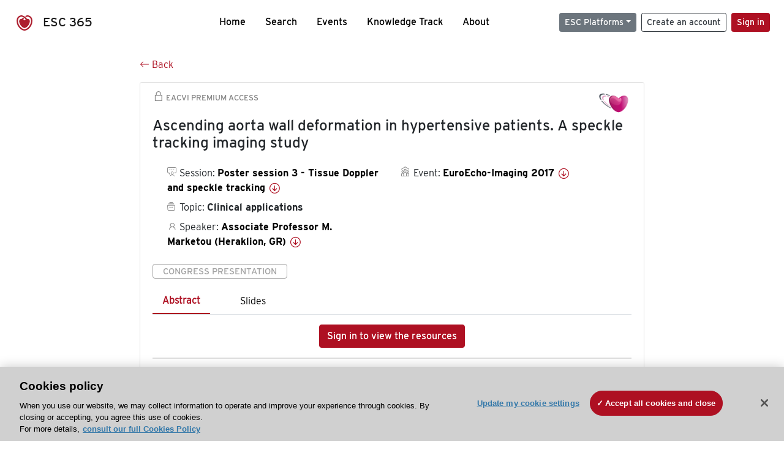

--- FILE ---
content_type: text/html; charset=utf-8
request_url: https://esc365.escardio.org/presentation/163491
body_size: 15492
content:
<!doctype html>
<html data-n-head-ssr lang="en" data-n-head="%7B%22lang%22:%7B%22ssr%22:%22en%22%7D%7D">
  <head >
    <meta data-n-head="ssr" charset="utf-8"><meta data-n-head="ssr" name="viewport" content="width=device-width, initial-scale=1"><meta data-n-head="ssr" data-hid="apple-mobile-web-app-capable" property="apple-mobile-web-app-capable" content="yes"><meta data-n-head="ssr" name="format-detection" content="telephone=no"><meta data-n-head="ssr" data-hid="keywords" name="keywords" content="EuroEcho-Imaging 2017, Clinical applications, ESC 365, cardiology presentation, cardiovascular presentation, ESC 365, Associate Professor M. Marketou (Greece,GR)"><meta data-n-head="ssr" data-hid="description" name="description" content="Access this presentation on ESC 365 from EuroEcho-Imaging 2017 on Clinical applications by Associate Professor M. Marketou (Greece,GR) on ESC 365."><meta data-n-head="ssr" property="og:type" data-hid="og:type" content="article"><meta data-n-head="ssr" property="og:url" data-hid="og:url" content="https://esc365.escardio.org/presentation/163491"><meta data-n-head="ssr" property="og:title" data-hid="og:title" content="Ascending aorta wall deformation in hypertensive patients. A speckle tracking imaging study"><meta data-n-head="ssr" property="og:description" data-hid="og:description" content="Access this presentation on ESC 365 from EuroEcho-Imaging 2017 on Clinical applications by Associate Professor M. Marketou (Greece,GR) on ESC 365."><meta data-n-head="ssr" property="og:image" data-hid="og:image" content="https://d1ukaf53hjlapf.cloudfront.net/pdf-thumbnails/thumbnail_163491.png"><meta data-n-head="ssr" property="og:image:secure_url" data-hid="og:image:secure_url" content="https://d1ukaf53hjlapf.cloudfront.net/pdf-thumbnails/thumbnail_163491.png"><meta data-n-head="ssr" name="twitter:card" content="summary_large_image"><meta data-n-head="ssr" name="twitter:title" data-hid="twitter:title" content="Ascending aorta wall deformation in hypertensive patients. A speckle tracking imaging study"><meta data-n-head="ssr" name="twitter:image:src" data-hid="twitter:image" content="https://d1ukaf53hjlapf.cloudfront.net/pdf-thumbnails/thumbnail_163491.png"><meta data-n-head="ssr" name="twitter:description" data-hid="twitter:description" content="Access this presentation on ESC 365 from EuroEcho-Imaging 2017 on Clinical applications by Associate Professor M. Marketou (Greece,GR) on ESC 365."><meta data-n-head="ssr" name="twitter:site" data-hid="twitter:site" content="@escardio"><meta data-n-head="ssr" name="twitter:creator" data-hid="twitter:creator" content="@escardio"><meta data-n-head="ssr" property="content-date" data-hid="content-date" content="2017-12-06" scheme="YYYY-MM-DD"><meta data-n-head="ssr" property="esc-content-id" data-hid="esc-content-id" content="P163491"><meta data-n-head="ssr" property="esc-content-type" data-hid="esc-content-type" content="ESC365 Congress Presentation"><meta data-n-head="ssr" property="esc-content-topics" data-hid="esc-content-topics" vmid="esc-content-topics" content="['Clinical applications']"><meta data-n-head="ssr" property="esc-content-community" data-hid="esc-content-community" vmid="esc-content-community" content=""><title>ESC 365 - Ascending aorta wall deformation in hypertensive patients. A speckle tracking imaging study</title><link data-n-head="ssr" rel="apple-touch-icon" sizes="180x180" href="/apple-touch-icon.png"><link data-n-head="ssr" rel="icon" type="image/png" sizes="16x16" href="/favicon-16x16.png"><link data-n-head="ssr" rel="icon" type="image/png" sizes="32x32" href="/favicon-32x32.png"><link data-n-head="ssr" rel="manifest" href="/site.webmanifest"><link data-n-head="ssr" rel="preload" href="/third-party/line-awesome.1.3.0/css/line-awesome.min.css" as="style"><link data-n-head="ssr" rel="stylesheet" href="/third-party/line-awesome.1.3.0/css/line-awesome.min.css" bottom="true"><link data-n-head="ssr" rel="canonical" href="https://esc365.escardio.org/presentation/163491"><script data-n-head="ssr" data-hid="addthis-script" src="https://platform-api.sharethis.com/js/sharethis.js#property=64a2cea5df473b0019d1b0b6&amp;product=sop" type="text/plain" class="optanon-category-C0003" data-step="true" defer async></script><script data-n-head="ssr" src="/third-party/atc.min.js" type="text/plain" defer async class="optanon-category-C0003"></script><script data-n-head="ssr" src="/third-party/bc-player-extensions.js" defer async type="text/javascript"></script><script data-n-head="ssr" data-hid="gtm-script">if(!window._gtm_init){window._gtm_init=1;(function(w,n,d,m,e,p){w[d]=(w[d]==1||n[d]=='yes'||n[d]==1||n[m]==1||(w[e]&&w[e][p]&&w[e][p]()))?1:0})(window,navigator,'doNotTrack','msDoNotTrack','external','msTrackingProtectionEnabled');(function(w,d,s,l,x,y){w[x]={};w._gtm_inject=function(i){if(w.doNotTrack||w[x][i])return;w[x][i]=1;w[l]=w[l]||[];w[l].push({'gtm.start':new Date().getTime(),event:'gtm.js'});var f=d.getElementsByTagName(s)[0],j=d.createElement(s);j.async=true;j.src='https://www.googletagmanager.com/gtm.js?id='+i;f.parentNode.insertBefore(j,f);};w[y]('GTM-T6GS8K')})(window,document,'script','dataLayer','_gtm_ids','_gtm_inject')}</script><link rel="preload" href="/_nuxt/e23466f.js" as="script"><link rel="preload" href="/_nuxt/a53731d.js" as="script"><link rel="preload" href="/_nuxt/css/9e009ce.css" as="style"><link rel="preload" href="/_nuxt/6dfdda3.js" as="script"><link rel="preload" href="/_nuxt/be1f056.js" as="script"><link rel="stylesheet" href="/_nuxt/css/9e009ce.css">
  
<script>(window.BOOMR_mq=window.BOOMR_mq||[]).push(["addVar",{"rua.upush":"false","rua.cpush":"false","rua.upre":"false","rua.cpre":"false","rua.uprl":"false","rua.cprl":"false","rua.cprf":"false","rua.trans":"","rua.cook":"false","rua.ims":"false","rua.ufprl":"false","rua.cfprl":"false","rua.isuxp":"false","rua.texp":"norulematch","rua.ceh":"false","rua.ueh":"false","rua.ieh.st":"0"}]);</script>
                              <script>!function(a){var e="https://s.go-mpulse.net/boomerang/",t="addEventListener";if("False"=="True")a.BOOMR_config=a.BOOMR_config||{},a.BOOMR_config.PageParams=a.BOOMR_config.PageParams||{},a.BOOMR_config.PageParams.pci=!0,e="https://s2.go-mpulse.net/boomerang/";if(window.BOOMR_API_key="WK8YY-PWPNS-6YCE8-NM35B-TAPHF",function(){function n(e){a.BOOMR_onload=e&&e.timeStamp||(new Date).getTime()}if(!a.BOOMR||!a.BOOMR.version&&!a.BOOMR.snippetExecuted){a.BOOMR=a.BOOMR||{},a.BOOMR.snippetExecuted=!0;var i,_,o,r=document.createElement("iframe");if(a[t])a[t]("load",n,!1);else if(a.attachEvent)a.attachEvent("onload",n);r.src="javascript:void(0)",r.title="",r.role="presentation",(r.frameElement||r).style.cssText="width:0;height:0;border:0;display:none;",o=document.getElementsByTagName("script")[0],o.parentNode.insertBefore(r,o);try{_=r.contentWindow.document}catch(O){i=document.domain,r.src="javascript:var d=document.open();d.domain='"+i+"';void(0);",_=r.contentWindow.document}_.open()._l=function(){var a=this.createElement("script");if(i)this.domain=i;a.id="boomr-if-as",a.src=e+"WK8YY-PWPNS-6YCE8-NM35B-TAPHF",BOOMR_lstart=(new Date).getTime(),this.body.appendChild(a)},_.write("<bo"+'dy onload="document._l();">'),_.close()}}(),"".length>0)if(a&&"performance"in a&&a.performance&&"function"==typeof a.performance.setResourceTimingBufferSize)a.performance.setResourceTimingBufferSize();!function(){if(BOOMR=a.BOOMR||{},BOOMR.plugins=BOOMR.plugins||{},!BOOMR.plugins.AK){var e=""=="true"?1:0,t="",n="aoiz4qixbqeta2ixp22q-f-686046efb-clientnsv4-s.akamaihd.net",i="false"=="true"?2:1,_={"ak.v":"39","ak.cp":"1280916","ak.ai":parseInt("767614",10),"ak.ol":"0","ak.cr":10,"ak.ipv":4,"ak.proto":"h2","ak.rid":"ac7559bc","ak.r":44093,"ak.a2":e,"ak.m":"dsca","ak.n":"essl","ak.bpcip":"3.145.158.0","ak.cport":49030,"ak.gh":"23.33.28.150","ak.quicv":"","ak.tlsv":"tls1.3","ak.0rtt":"","ak.0rtt.ed":"","ak.csrc":"-","ak.acc":"","ak.t":"1763147445","ak.ak":"hOBiQwZUYzCg5VSAfCLimQ==XEMGPhKVRklf+7X0sdCN6r4zn9SNWM8TtnZVKXFvhJbS+pX+BrutryojMUeXA8PL69rAVVFP1itAICth1EDVSl5fIItNoaeDRfdxVyDvFW1W64Z13CVRiip64QO5jvm9bACOZzEezawVdXV7PyXS625e9ZZdx2cr/6UObLJu/MBX7vvwSzm1vmS1iC3vTxaBe+cCsbCRkJaFMgNedcgTAbdmWnDVMj0IhdHAv/JbNopWzMCsMu041LLmUKMqV3UK13rCtZ70/soI5gB27NipV4U4EW2I2t18RihOB3oixXrKRcTy0bWdESZh5BwC+BDKPrm9g6K9foahi1H5w1AKuB4Ew+4OVHaYPhuE/4JMOoyA9cnRXOm6qbBWZjBRKORv01IgXFHdgA39o7QNbkVlvUaca9qnPYWfGWz7bkTqzDs=","ak.pv":"65","ak.dpoabenc":"","ak.tf":i};if(""!==t)_["ak.ruds"]=t;var o={i:!1,av:function(e){var t="http.initiator";if(e&&(!e[t]||"spa_hard"===e[t]))_["ak.feo"]=void 0!==a.aFeoApplied?1:0,BOOMR.addVar(_)},rv:function(){var a=["ak.bpcip","ak.cport","ak.cr","ak.csrc","ak.gh","ak.ipv","ak.m","ak.n","ak.ol","ak.proto","ak.quicv","ak.tlsv","ak.0rtt","ak.0rtt.ed","ak.r","ak.acc","ak.t","ak.tf"];BOOMR.removeVar(a)}};BOOMR.plugins.AK={akVars:_,akDNSPreFetchDomain:n,init:function(){if(!o.i){var a=BOOMR.subscribe;a("before_beacon",o.av,null,null),a("onbeacon",o.rv,null,null),o.i=!0}return this},is_complete:function(){return!0}}}}()}(window);</script></head>
  <body >
    <noscript data-n-head="ssr" data-hid="gtm-noscript" data-pbody="true"><iframe src="https://www.googletagmanager.com/ns.html?id=GTM-T6GS8K&" height="0" width="0" style="display:none;visibility:hidden" title="gtm"></iframe></noscript><div data-server-rendered="true" id="__nuxt"><div id="__layout"><div><div class="splash-screen" data-v-71257c50><div class="spinner-wrapper" data-v-71257c50><div class="spinner" data-v-71257c50></div></div></div> <div class="min-vh-100 d-flex flex-column"><header><div class="navigation container-fluid position-fixed"><nav offset-md="2" class="navbar w-100 navbar-light navbar-expand-lg"><a href="/home" target="_self" class="navbar-brand"><img id="v-step-1" src="/_nuxt/img/logo_esc.9f3584b.svg" alt="logo esc"> <span>ESC 365</span></a> <div><button type="button" aria-label="Toggle navigation" class="navbar-toggler"><span class="navbar-toggler-icon"></span></button></div> <div id="nav-collapse" class="navbar-collapse collapse" style="display:none;"><div class="p-0 d-md-none col"><h5 class="text-center">Menu</h5> <!----></div> <ul class="navbar-nav ml-auto"><li class="nav-item"><a href="/home" target="_self" class="nav-link">
            Home
          </a></li> <!----> <li class="nav-item"><a href="/results?ai=false" target="_self" class="nav-link">
            Search
          </a></li> <li class="nav-item"><a href="/events/upcoming" target="_self" class="nav-link">
            Events
          </a></li> <li class="nav-item"><a href="/knowledge-track" target="_self" class="nav-link">
            Knowledge Track
          </a></li> <li class="nav-item"><a href="/about" target="_self" class="nav-link">
            About
          </a></li></ul> <ul class="navbar-nav ml-auto"><li class="form-inline"><form class="form-inline"><div><v-tour name="myTour" steps="[object Object]" callbacks="[object Object]"></v-tour></div> <div class="dropdown b-dropdown mr-2 btn-group"><!----><button aria-haspopup="true" aria-expanded="false" type="button" class="btn dropdown-toggle btn-secondary btn-sm">ESC Platforms</button><ul role="menu" tabindex="-1" class="dropdown-menu"><li role="presentation"><a role="menuitem" href="https://www.escardio.org/" rel="noopener" target="_blank" class="dropdown-item escplatforms">
                  Escardio.org
                </a></li> <li role="presentation"><a role="menuitem" href="https://esc365.escardio.org/" target="_self" class="dropdown-item escplatforms">
                  ESC 365
                </a></li> <li role="presentation"><a role="menuitem" href="https://escelearning.escardio.org/" rel="noopener" target="_blank" class="dropdown-item escplatforms">
                  ESC eLearning
                </a></li></ul></div> <a href="https://myesc.escardio.org/Account/ESCRegister" target="_self" class="btn my-2 my-sm-0 mr-2 btn-register btn-outline-dark btn-sm">
                Create an account
              </a> <span><a id="newMembre" href="https://azappptfauthp1.azurewebsites.net/SAML/Requests/SSO?ReturnUrl=esc365.escardio.org%2Fpresentation%2F163491" target="_self" class="btn my-2 my-sm-0 mr-2 btn-membership btn-secondary btn-sm"><span>Sign in</span></a></span> <!----> <!----></form></li></ul></div></nav> <div id="searchShows" class="searchInputSticky is-hidden mr-auto ml-auto col-md-5 d-none d-lg-block"><!----></div></div></header> <!----> <div><div data-fetch-key="Presentation:0"><div class="presentationContent container-fluid"><div class="row"><div class="mt-4 mb-3 col-lg-8 offset-lg-2"><a href="#" target="_self" class="backButton"><svg viewBox="0 0 16 16" width="1em" height="1em" focusable="false" role="img" aria-label="arrow left" xmlns="http://www.w3.org/2000/svg" fill="currentColor" class="bi-arrow-left b-icon bi"><g><path fill-rule="evenodd" d="M15 8a.5.5 0 0 0-.5-.5H2.707l3.147-3.146a.5.5 0 1 0-.708-.708l-4 4a.5.5 0 0 0 0 .708l4 4a.5.5 0 0 0 .708-.708L2.707 8.5H14.5A.5.5 0 0 0 15 8z"/></g></svg>
  Back
</a></div></div> <div id="presentationDataOverlay" class="b-overlay-wrap position-relative"><!----></div> <div class="row"><div class="col-lg-8 offset-lg-2"><div class="card infoPres mb-4"><!----><header class="card-header"><span class="premiumAccess mb-0"><i class="las la-lock la-1-5x"></i>
              EACVI Premium Access
            </span></header><div class="card-body"><h4 class="card-title">Ascending aorta wall deformation in hypertensive patients. A speckle tracking imaging study</h4><!----> <div class="logoAssoPres"> <img src="/_nuxt/img/EACVI-Symbol.4f9e6ec.png"></div> <p class="card-text mt-4"><div class="row"><div class="col-md-6 col-12"><div class="mb-2 ml-4"><i class="bull"></i>
                  Session:
                  <span class="fontBold"><a href="/presentation/163491#accessSession" target="_self" class="colorBlack">
                      Poster session 3 - Tissue Doppler and speckle tracking
                      <i class="las la-arrow-circle-down la-1-3x la-t-plus-3"></i></a></span></div> <div class="mb-2 mr-2 ml-4"><i class="folder"></i>
                  Topic:
                  <span class="fontBold">Clinical applications</span></div> <div class="mb-2 mr-2 ml-4"><i class="las la-user"></i>
                  Speaker:
                  <span class="fontBold"><a href="/presentation/163491#aboutSpeaker" target="_self" class="colorBlack">
                      Associate Professor M. Marketou (Heraklion, GR)
                      <i class="las la-arrow-circle-down la-1-3x la-t-plus-3"></i></a></span></div> <!----></div> <div class="col-md-6 col-12"><div class="mb-2 mr-2"><i class="home"></i>
                  Event:
                  <span class="fontBold"><a href="/presentation/163491#aboutEvent" target="_self" class="colorBlack">
                      EuroEcho-Imaging 2017
                      <i class="las la-arrow-circle-down la-1-3x la-t-plus-3"></i></a></span></div></div></div></p> <p class="card-text"><span class="badge badge-light contentType">
              Congress Presentation
            </span></p> <p class="card-text"><div class="tabs"><!----><div><ul role="tablist" class="nav nav-tabs"><!----><!----></ul></div><div class="tab-content mt-3"><div role="tabpanel" aria-hidden="true" class="tab-pane" style="display:none;"><div class="text-center restrictedAccess"><!----> <div><!----></div> <!----> <div><a href="https://azappptfauthp1.azurewebsites.net/SAML/Requests/SSO?ReturnUrl=esc365.escardio.org%2Fpresentation%2F163491" target="_self" class="btn btn-primary">
      Sign in to view the resources
    </a></div></div> <!----></div> <div role="tabpanel" aria-hidden="true" class="tab-pane" style="display:none;"><div class="text-center restrictedAccess"><!----> <div><!----></div> <!----> <div><a href="https://azappptfauthp1.azurewebsites.net/SAML/Requests/SSO?ReturnUrl=esc365.escardio.org%2Fpresentation%2F163491" target="_self" class="btn btn-primary">
      Sign in for access options
    </a></div></div> <!----></div> <!----> <!----> <!----><!----></div></div></p> <div class="row"><div class="col-12"><div class="list-group userAction list-group-horizontal"><div class="list-group-item"><a id="favForTour" data-uniqid="P163491" data-action="add" class="cursor-pointer "><span style="display:none;"><svg xmlns="http://www.w3.org/2000/svg" width="17" height="22" viewBox="0 0 19.912 25.443"><path d="M7,5V30.443l1.763-1.314,8.193-6.153,8.193,6.153,1.763,1.314V5Z" transform="translate(-7 -5)"></path></svg></span> <span class="favoriteButton"><svg xmlns="http://www.w3.org/2000/svg" width="17" height="22" viewBox="0 0 19.912 25.443"><path d="M7,5V30.443l1.763-1.314,8.193-6.153,8.193,6.153,1.763,1.314V5Z" transform="translate(-7 -5)"></path></svg> <p class="ml-2 d-inline-block fontRegular">
        Add to my library
      </p></span> <!----></a></div> <div class="list-group-item"><div class="cardLikes cursor-pointer"><a data-uniqid="P163491" data-action="add"><i class="las la-heart mr-1"></i> <!----> <span class="fontRegular">
      Like
    </span></a></div></div> <div class="list-group-item"><!----></div></div></div></div></div><!----><!----></div> <div class="row"><!----></div> <div class="row"><div class="col"><h4 id="aboutSpeaker" class="anchor"><span>About the speaker</span></h4> <div class="cardSpeaker card-deck"><slick-carousel arrows="true" slidesToShow="3" slidesToScroll="1" responsive="[object Object],[object Object],[object Object]"><div class="cardSpeaker"><div class="card"><img src="https://d1ukaf53hjlapf.cloudfront.net/website_profile_photos/8362cf69-ca33-4b3d-a006-c1bd2713d219_2025072819522278.jpg" class="card-img-top"><header class="card-header"><div class="cardBookmark"><a id="favForTour" data-uniqid="CONT31208" data-action="add" class="cursor-pointer "><span style="display:;"><svg xmlns="http://www.w3.org/2000/svg" width="17" height="22" viewBox="0 0 19.912 25.443"><path d="M7,5V30.443l1.763-1.314,8.193-6.153,8.193,6.153,1.763,1.314V5Z" transform="translate(-7 -5)"></path></svg></span> <!----> <!----></a></div></header><div class="card-body"><h4 class="card-title">Associate Professor Maria Marketou</h4><!----> <p class="card-text"><div class="speakerInstitution fontBold mt-3">
                        University Hospital of Heraklion, Heraklion (Greece)
                      </div> <div class="speakerPresentations mb-0"><span class="fontBold">
                          8
                        </span> <span>
                          presentations
                        </span></div> <div class="speakerFollowers mb-0"><span class="fontBold">
                          2
                        </span> <span>
                          followers
                        </span></div></p></div><footer class="card-footer"><div class="row"><div class="position-static col-6"><a href="/person/31208" data-uniqID="CONT31208" target="_self" class="card-link nVisible stretched-link">
  Access
  </a></div> <div class="col"><div class="CTAcard mb-0 text-right"><a href="/person/31208" data-uniqID="CONT31208" target="_self" class="stretched-link">
                              See details
                            </a> <i class="las la-arrow-right"></i></div></div></div></footer><!----></div></div></slick-carousel></div></div></div> <!----> <div class="presentationsListing mt-5"><div class="row mb-4"><div class="col-md-8 col-12"><h4 class="mb-0"><span>
                  19
                </span>
                more
                <span>presentations</span>
                in this session
              </h4></div> <div class="col-md-4 col-12"></div></div> <div class="card-group"><div class="card overflow-hidden-old mb-3 infoPres"><!----><!----><div class="row no-gutters"><div class="col-md-8 order-md-1 order-2"><div class="card-body"><!----><!----><h4 class="card-title"><div class="cardBookmark"><a id="favForTour" data-uniqid="P163478" data-action="add" class="cursor-pointer "><span style="display:;"><svg xmlns="http://www.w3.org/2000/svg" width="17" height="22" viewBox="0 0 19.912 25.443"><path d="M7,5V30.443l1.763-1.314,8.193-6.153,8.193,6.153,1.763,1.314V5Z" transform="translate(-7 -5)"></path></svg></span> <!----> <!----></a></div> <div>Evaluation of fetal cardiac structure and function in women with gestational diabetes mellitus</div></h4> <div class="row"><div class="col-12"><p class="mb-2"><i class="las la-user"></i>
                          Speaker:
                          <span class="fontBold">
                            Associate Professor C. Zito (Messina, IT)
                          </span></p></div> <div class="position-static col-6"><a href="/presentation/163478" data-uniqID="P163478" target="_self" class="card-link nVisible stretched-link">
                          Access
                        </a></div></div> <div class="list-group mt-2 list-group-horizontal"><div class="list-group-item py-0"><a href="/presentation/163478?resource=abstract" data-uniqID="P163478" target="_self">
                          Abstract
                        </a></div> <!----> <!----> <!----> <!----></div> <div class="row mt-4 likedCommented"><div class="mb-2 col-lg-9 col-6"></div> <div class="mb-2 text-right col-lg-3 col-6"><div class="cardLikes cursor-pointer"><a data-uniqid="P163478" data-action="add"><i class="las la-heart mr-1"></i> <!----> <span class="fontRegular">
      Like
    </span></a></div></div> <!----></div></div></div> <div class="d-flex col-md-4 order-md-2 order-1"><div class="videoThumbnail col-12"><img src="data:image/svg+xml;charset=UTF-8,%3Csvg%20width%3D%221%22%20height%3D%221%22%20xmlns%3D%22http%3A%2F%2Fwww.w3.org%2F2000%2Fsvg%22%20viewBox%3D%220%200%20%25%7Bw%7D%20%25%7Bh%7D%22%20preserveAspectRatio%3D%22none%22%3E%3Crect%20width%3D%22100%25%22%20height%3D%22100%25%22%20style%3D%22fill%3Atransparent%3B%22%3E%3C%2Frect%3E%3C%2Fsvg%3E" alt="Thumbnail" width="1" height="1" class="rounded-0 card-img"></div></div></div><!----><!----></div></div><div class="card-group"><div class="card overflow-hidden-old mb-3 infoPres"><!----><!----><div class="row no-gutters"><div class="col-md-8 order-md-1 order-2"><div class="card-body"><!----><!----><h4 class="card-title"><div class="cardBookmark"><a id="favForTour" data-uniqid="P163479" data-action="add" class="cursor-pointer "><span style="display:;"><svg xmlns="http://www.w3.org/2000/svg" width="17" height="22" viewBox="0 0 19.912 25.443"><path d="M7,5V30.443l1.763-1.314,8.193-6.153,8.193,6.153,1.763,1.314V5Z" transform="translate(-7 -5)"></path></svg></span> <!----> <!----></a></div> <div>Global atrial longitudinal strain is a powerful predictor of catheter ablation efficacy in patients with atrial fibrillation</div></h4> <div class="row"><div class="col-12"><p class="mb-2"><i class="las la-user"></i>
                          Speaker:
                          <span class="fontBold">
                            Doctor E. Pilichowska (Warsaw, PL)
                          </span></p></div> <div class="position-static col-6"><a href="/presentation/163479" data-uniqID="P163479" target="_self" class="card-link nVisible stretched-link">
                          Access
                        </a></div></div> <div class="list-group mt-2 list-group-horizontal"><div class="list-group-item py-0"><a href="/presentation/163479?resource=abstract" data-uniqID="P163479" target="_self">
                          Abstract
                        </a></div> <!----> <!----> <!----> <!----></div> <div class="row mt-4 likedCommented"><div class="mb-2 col-lg-9 col-6"></div> <div class="mb-2 text-right col-lg-3 col-6"><div class="cardLikes cursor-pointer"><a data-uniqid="P163479" data-action="add"><i class="las la-heart mr-1"></i> <!----> <span class="fontRegular">
      Like
    </span></a></div></div> <!----></div></div></div> <div class="d-flex col-md-4 order-md-2 order-1"><div class="videoThumbnail col-12"><img src="data:image/svg+xml;charset=UTF-8,%3Csvg%20width%3D%221%22%20height%3D%221%22%20xmlns%3D%22http%3A%2F%2Fwww.w3.org%2F2000%2Fsvg%22%20viewBox%3D%220%200%20%25%7Bw%7D%20%25%7Bh%7D%22%20preserveAspectRatio%3D%22none%22%3E%3Crect%20width%3D%22100%25%22%20height%3D%22100%25%22%20style%3D%22fill%3Atransparent%3B%22%3E%3C%2Frect%3E%3C%2Fsvg%3E" alt="Thumbnail" width="1" height="1" class="rounded-0 card-img"></div></div></div><!----><!----></div></div><div class="card-group"><div class="card overflow-hidden-old mb-3 infoPres"><!----><!----><div class="row no-gutters"><div class="col-md-8 order-md-1 order-2"><div class="card-body"><!----><!----><h4 class="card-title"><div class="cardBookmark"><a id="favForTour" data-uniqid="P163480" data-action="add" class="cursor-pointer "><span style="display:;"><svg xmlns="http://www.w3.org/2000/svg" width="17" height="22" viewBox="0 0 19.912 25.443"><path d="M7,5V30.443l1.763-1.314,8.193-6.153,8.193,6.153,1.763,1.314V5Z" transform="translate(-7 -5)"></path></svg></span> <!----> <!----></a></div> <div>Value of myocardial work estimation in the prediction of response to cardiac resynchronization therapy</div></h4> <div class="row"><div class="col-12"><p class="mb-2"><i class="las la-user"></i>
                          Speaker:
                          <span class="fontBold">
                            Professor E. Galli (Strasbourg, FR)
                          </span></p></div> <div class="position-static col-6"><a href="/presentation/163480" data-uniqID="P163480" target="_self" class="card-link nVisible stretched-link">
                          Access
                        </a></div></div> <div class="list-group mt-2 list-group-horizontal"><div class="list-group-item py-0"><a href="/presentation/163480?resource=abstract" data-uniqID="P163480" target="_self">
                          Abstract
                        </a></div> <!----> <!----> <!----> <!----></div> <div class="row mt-4 likedCommented"><div class="mb-2 col-lg-9 col-6"></div> <div class="mb-2 text-right col-lg-3 col-6"><div class="cardLikes cursor-pointer"><a data-uniqid="P163480" data-action="add"><i class="las la-heart mr-1"></i> <!----> <span class="fontRegular">
      Like
    </span></a></div></div> <!----></div></div></div> <div class="d-flex col-md-4 order-md-2 order-1"><div class="videoThumbnail col-12"><img src="data:image/svg+xml;charset=UTF-8,%3Csvg%20width%3D%221%22%20height%3D%221%22%20xmlns%3D%22http%3A%2F%2Fwww.w3.org%2F2000%2Fsvg%22%20viewBox%3D%220%200%20%25%7Bw%7D%20%25%7Bh%7D%22%20preserveAspectRatio%3D%22none%22%3E%3Crect%20width%3D%22100%25%22%20height%3D%22100%25%22%20style%3D%22fill%3Atransparent%3B%22%3E%3C%2Frect%3E%3C%2Fsvg%3E" alt="Thumbnail" width="1" height="1" class="rounded-0 card-img"></div></div></div><!----><!----></div></div><div class="card-group"><div class="card overflow-hidden-old mb-3 infoPres"><!----><!----><div class="row no-gutters"><div class="col-md-8 order-md-1 order-2"><div class="card-body"><!----><!----><h4 class="card-title"><div class="cardBookmark"><a id="favForTour" data-uniqid="P163481" data-action="add" class="cursor-pointer "><span style="display:;"><svg xmlns="http://www.w3.org/2000/svg" width="17" height="22" viewBox="0 0 19.912 25.443"><path d="M7,5V30.443l1.763-1.314,8.193-6.153,8.193,6.153,1.763,1.314V5Z" transform="translate(-7 -5)"></path></svg></span> <!----> <!----></a></div> <div>Association of echocardiographic parameters with coronary artery calcium score in population with low to intermediate risk for ischemic heart disease</div></h4> <div class="row"><div class="col-12"><p class="mb-2"><i class="las la-user"></i>
                          Speaker:
                          <span class="fontBold">
                            Doctor B. Tayal (Aalborg, DK)
                          </span></p></div> <div class="position-static col-6"><a href="/presentation/163481" data-uniqID="P163481" target="_self" class="card-link nVisible stretched-link">
                          Access
                        </a></div></div> <div class="list-group mt-2 list-group-horizontal"><div class="list-group-item py-0"><a href="/presentation/163481?resource=abstract" data-uniqID="P163481" target="_self">
                          Abstract
                        </a></div> <!----> <!----> <!----> <!----></div> <div class="row mt-4 likedCommented"><div class="mb-2 col-lg-9 col-6"></div> <div class="mb-2 text-right col-lg-3 col-6"><div class="cardLikes cursor-pointer"><a data-uniqid="P163481" data-action="add"><i class="las la-heart mr-1"></i> <!----> <span class="fontRegular">
      Like
    </span></a></div></div> <!----></div></div></div> <div class="d-flex col-md-4 order-md-2 order-1"><div class="videoThumbnail col-12"><img src="data:image/svg+xml;charset=UTF-8,%3Csvg%20width%3D%221%22%20height%3D%221%22%20xmlns%3D%22http%3A%2F%2Fwww.w3.org%2F2000%2Fsvg%22%20viewBox%3D%220%200%20%25%7Bw%7D%20%25%7Bh%7D%22%20preserveAspectRatio%3D%22none%22%3E%3Crect%20width%3D%22100%25%22%20height%3D%22100%25%22%20style%3D%22fill%3Atransparent%3B%22%3E%3C%2Frect%3E%3C%2Fsvg%3E" alt="Thumbnail" width="1" height="1" class="rounded-0 card-img"></div></div></div><!----><!----></div></div><div class="card-group"><div class="card overflow-hidden-old mb-3 infoPres"><!----><!----><div class="row no-gutters"><div class="col-md-8 order-md-1 order-2"><div class="card-body"><!----><!----><h4 class="card-title"><div class="cardBookmark"><a id="favForTour" data-uniqid="P163482" data-action="add" class="cursor-pointer "><span style="display:;"><svg xmlns="http://www.w3.org/2000/svg" width="17" height="22" viewBox="0 0 19.912 25.443"><path d="M7,5V30.443l1.763-1.314,8.193-6.153,8.193,6.153,1.763,1.314V5Z" transform="translate(-7 -5)"></path></svg></span> <!----> <!----></a></div> <div>Cardiac mechanics before and after percutaneous closure of patent ductus arteriosus: the effect of acute preload changes</div></h4> <div class="row"><div class="col-12"><p class="mb-2"><i class="las la-user"></i>
                          Speaker:
                          <span class="fontBold">
                            Doctor J. Sabatino (Catanzaro, IT)
                          </span></p></div> <div class="position-static col-6"><a href="/presentation/163482" data-uniqID="P163482" target="_self" class="card-link nVisible stretched-link">
                          Access
                        </a></div></div> <div class="list-group mt-2 list-group-horizontal"><div class="list-group-item py-0"><a href="/presentation/163482?resource=abstract" data-uniqID="P163482" target="_self">
                          Abstract
                        </a></div> <div class="list-group-item py-0"><a href="/presentation/163482?resource=slide" data-uniqID="P163482" target="_self">
                          Slides
                        </a></div> <!----> <!----> <!----></div> <div class="row mt-4 likedCommented"><div class="mb-2 col-lg-9 col-6"></div> <div class="mb-2 text-right col-lg-3 col-6"><div class="cardLikes cursor-pointer"><a data-uniqid="P163482" data-action="add"><i class="las la-heart mr-1"></i> <!----> <span class="fontRegular">
      Like
    </span></a></div></div> <!----></div></div></div> <div class="d-flex col-md-4 order-md-2 order-1"><div class="videoThumbnail col-12"><img src="data:image/svg+xml;charset=UTF-8,%3Csvg%20width%3D%221%22%20height%3D%221%22%20xmlns%3D%22http%3A%2F%2Fwww.w3.org%2F2000%2Fsvg%22%20viewBox%3D%220%200%20%25%7Bw%7D%20%25%7Bh%7D%22%20preserveAspectRatio%3D%22none%22%3E%3Crect%20width%3D%22100%25%22%20height%3D%22100%25%22%20style%3D%22fill%3Atransparent%3B%22%3E%3C%2Frect%3E%3C%2Fsvg%3E" alt="Thumbnail" width="1" height="1" class="rounded-0 card-img"></div></div></div><!----><!----></div></div> <ul role="menubar" aria-disabled="false" aria-label="Pagination" class="pagination mt-3 b-pagination justify-content-center b-pagination-pills"><li role="presentation" aria-hidden="true" class="page-item disabled"><span role="menuitem" aria-label="Go to first page" aria-disabled="true" class="page-link">«</span></li><li role="presentation" aria-hidden="true" class="page-item disabled"><span role="menuitem" aria-label="Go to previous page" aria-disabled="true" class="page-link">‹</span></li><!----><!----><li role="presentation" class="page-item active"><button role="menuitemradio" type="button" aria-label="Go to page 1" aria-checked="true" aria-posinset="1" aria-setsize="4" tabindex="0" class="page-link">1</button></li><li role="presentation" class="page-item"><button role="menuitemradio" type="button" aria-label="Go to page 2" aria-checked="false" aria-posinset="2" aria-setsize="4" tabindex="-1" class="page-link">2</button></li><li role="presentation" class="page-item"><button role="menuitemradio" type="button" aria-label="Go to page 3" aria-checked="false" aria-posinset="3" aria-setsize="4" tabindex="-1" class="page-link">3</button></li><li role="presentation" class="page-item bv-d-xs-down-none"><button role="menuitemradio" type="button" aria-label="Go to page 4" aria-checked="false" aria-posinset="4" aria-setsize="4" tabindex="-1" class="page-link">4</button></li><!----><!----><li role="presentation" class="page-item"><button role="menuitem" type="button" tabindex="-1" aria-label="Go to next page" class="page-link">›</button></li><li role="presentation" class="page-item"><button role="menuitem" type="button" tabindex="-1" aria-label="Go to last page" class="page-link">»</button></li></ul></div> <div class="presentationsListing"><div class="row mb-4 mt-5"><div class="col-12"><h4 id="accessSession" class="mb-0 anchor">
                Access the full session
              </h4></div></div> <div class="card overflow-hidden-old mb-3 infoPres"><!----><!----><div class="row no-gutters"><div class="order-md-1 col order-2"><div class="card-body"><!----><!----><h4 class="card-title"><div class="cardBookmark"><a id="favForTour" data-uniqid="SUBSESS6453" data-action="add" class="cursor-pointer "><span style="display:;"><svg xmlns="http://www.w3.org/2000/svg" width="17" height="22" viewBox="0 0 19.912 25.443"><path d="M7,5V30.443l1.763-1.314,8.193-6.153,8.193,6.153,1.763,1.314V5Z" transform="translate(-7 -5)"></path></svg></span> <!----> <!----></a></div> <div>Poster session 3 - Tissue Doppler and speckle tracking</div></h4> <div class="row"><div class="col-12"><div class="mb-2"><i class="las la-user"></i>
                        Speakers:
                        <span class="fontBold">
                          Associate Professor M. Marketou, Associate Professor C. Zito, Doctor E. Pilichowska, Professor E. Galli, Doctor B. Tayal...
                        </span></div></div> <div class="position-static col-6"><a href="/session/S6453" data-uniqID="SUBSESS6453" target="_self" class="nVisible stretched-link">
                        Access
                      </a></div></div> <div class="list-group mt-2 list-group-horizontal"><!----></div> <div class="row mt-4 likedCommented"><div class="mb-2 col-lg-9 col-6"></div> <div class="mb-2 text-right col-lg-3 col-6"><div class="cardLikes cursor-pointer"><a data-uniqid="SUBSESS6453" data-action="add"><i class="las la-heart mr-1"></i> <!----> <span class="fontRegular">
      Like
    </span></a></div></div> <!----></div></div></div> <div class="d-flex col-md-4 order-md-2 order-1"><div class="videoThumbnail col-12"><img src="data:image/svg+xml;charset=UTF-8,%3Csvg%20width%3D%221%22%20height%3D%221%22%20xmlns%3D%22http%3A%2F%2Fwww.w3.org%2F2000%2Fsvg%22%20viewBox%3D%220%200%20%25%7Bw%7D%20%25%7Bh%7D%22%20preserveAspectRatio%3D%22none%22%3E%3Crect%20width%3D%22100%25%22%20height%3D%22100%25%22%20style%3D%22fill%3Atransparent%3B%22%3E%3C%2Frect%3E%3C%2Fsvg%3E" alt="Thumbnail" width="1" height="1" class="rounded-0 card-img"></div></div></div><!----><!----></div></div> <div class="row mb-4 mt-5"><div class="presentationsListing col-md-8 col-12"><h4 id="aboutEvent" class="mb-4 anchor">About the event</h4> <div class="card overflow-hidden infoPres eventCard"><!----><!----><div class="row no-gutters"><div class="videoThumbnail col-md-6"><img src="data:image/svg+xml;charset=UTF-8,%3Csvg%20width%3D%221%22%20height%3D%221%22%20xmlns%3D%22http%3A%2F%2Fwww.w3.org%2F2000%2Fsvg%22%20viewBox%3D%220%200%20%25%7Bw%7D%20%25%7Bh%7D%22%20preserveAspectRatio%3D%22none%22%3E%3Crect%20width%3D%22100%25%22%20height%3D%22100%25%22%20style%3D%22fill%3Atransparent%3B%22%3E%3C%2Frect%3E%3C%2Fsvg%3E" alt="Image" width="1" height="1" class="rounded-0 card-img"></div> <div class="col-md-6"><div class="card-body mb-0"><h4 class="card-title">EuroEcho-Imaging 2017</h4><!----><p class="card-text"><span><i data-v-5a6bdb73="" class="las la-1-3x la-t-plus-3 text-muted la-calendar"></i></span> <span class="text-muted"><span>
                          6 December
                          -
                          9 December 2017
                        </span></span></p> <p class="card-text"><a href="/results?page=1&amp;query&amp;sort=MostRelevant&amp;years=2017&amp;eventtypes=EuroEcho-Imaging&amp;types=Congress%20Session" target="_self" class="mr-4">
                        Sessions
                      </a> <a href="/results?page=1&amp;query&amp;sort=MostRelevant&amp;years=2017&amp;eventtypes=EuroEcho-Imaging&amp;types=Congress%20Presentation" target="_self">
                        Presentations
                      </a></p> <div class="card-footer px-0 pb-0"><div class="row mt-0 mb-4"><div class="col"><span class="badge badge-light contentType">
                            Congress
                          </span></div></div> <div class="row"><div class="col"><span><img src="/_nuxt/img/EACVI-Acronym.f55850f.png" alt="logo Image" class="logoFooterCard"></span></div></div></div></div></div> <!----></div><!----><!----></div></div></div></div></div></div></div> <div data-fetch-key="CardsRelatedContent:0" class="mt-4 container-fluid"><div id="relatedContentOverlay" class="b-overlay-wrap position-relative"><!----></div> <!----></div></div> <div class="sponsorsBlock pt-5 pb-5 mt-5 container-fluid" data-v-23d4a509 data-v-23d4a509><div justify-content-center="" class="row" data-v-23d4a509 data-v-23d4a509><div class="container" data-v-23d4a509 data-v-23d4a509><h3 class="text-center mb-3" data-v-23d4a509>ESC 365 is supported by</h3> <div class="row align-items-end" data-v-23d4a509 data-v-23d4a509><div class="text-center py-4 col" data-v-23d4a509 data-v-23d4a509><a href="/company/bristol-myers-squibb" target="_self" class="d-block mb-4" data-v-23d4a509><img alt="bristol-myers-squibb" src="https://esc365-prod.dxc.escardio.org/siteassets/sponsors/bristol-myers-squibb/bms-md.png" data-v-23d4a509></a> <a href="/company/bristol-myers-squibb" target="_self" class="btn btn-outline-dark" data-v-23d4a509>
            Explore sponsored resources
            <i class="las la-arrow-right" data-v-23d4a509></i></a></div><div class="text-center py-4 col" data-v-23d4a509 data-v-23d4a509><a href="/company/novartis" target="_self" class="d-block mb-4" data-v-23d4a509><img alt="novartis" src="https://esc365-prod.dxc.escardio.org/siteassets/sponsors/novartis/novartis-md.png" data-v-23d4a509></a> <a href="/company/novartis" target="_self" class="btn btn-outline-dark" data-v-23d4a509>
            Explore sponsored resources
            <i class="las la-arrow-right" data-v-23d4a509></i></a></div></div></div></div></div> <footer><div class="footer-wrapper container-fluid"><div class="footer-nav"><div class="row"><div class="footer-logo-wrapper col-lg order-lg-1 col-12 order-2"><a href="https://www.escardio.org/" target="_blank"><img src="/_nuxt/img/esc-logo.6f8464d.png" alt="ESC Logo"></a></div> <div class="footer-link-wrapper col-lg order-lg-2 col-6 order-3"><a href="/faq/" target="_self"><small>FAQ</small></a></div> <div class="footer-link-wrapper col-lg order-lg-3 col-6 order-4"><a href="https://www.escardio.org/The-ESC/About/Policies/general-condition-of-use" target="_blank" class="footer-link"><small>Terms &amp; Conditions</small></a></div> <div class="footer-link-wrapper col-lg order-lg-4 col-6 order-5"><div class="footer-link cursor-pointer"><small>Update my Cookie Settings</small></div></div> <div class="footer-link-wrapper col-lg order-lg-5 col-6 order-6"><a href="https://help.escardio.org/s/contactsupport" target="_blank" class="footer-link"><small>Contact us</small></a></div> <div class="footer-link-wrapper col-lg-2 order-lg-6 col-12 order-7"><span class="d-md-inline d-none"><small>Follow us</small></span> <div class="footer-social-link-wrapper"><a href="https://www.facebook.com/europeansocietyofcardiology?ref=ts" target="_blank" class="footer-social-link"><i class="lab la-facebook-f"></i></a> <a href="https://twitter.com/escardio" target="_blank" class="footer-social-link"><img src="[data-uri]" class="x-twitter"></a> <a href="https://www.linkedin.com/company/european-society-of-cardiology" target="_blank" class="footer-social-link"><i class="lab la-linkedin-in"></i></a> <!----> <a href="https://www.youtube.com/user/escardiodotorg" target="_blank" class="footer-social-link"><i class="lab la-youtube"></i></a> <a href="https://www.instagram.com/europeansocietyofcardiology" target="_blank" class="footer-social-link"><i class="lab la-instagram"></i></a></div></div> <div id="b2t" class="col-lg-1 order-lg-7 order-1"><a href="#"><i class="las la-arrow-up"></i></a></div></div></div></div></footer></div> <!----> <!----></div></div></div><script>window.__NUXT__=(function(a,b,c,d,e,f,g,h,i,j,k,l,m,n,o,p,q,r,s,t,u,v,w,x,y,z,A,B,C,D,E,F,G,H,I,J,K,L,M,N,O,P,Q,R,S,T,U,V,W,X,Y,Z,_,$,aa,ab,ac,ad,ae,af,ag,ah,ai,aj,ak,al,am,an){return {layout:"dev",data:[{}],fetch:{"Presentation:0":{isLoading:a,presentationData:{hasAccess:a,requestAccessLink:b,requestAccessText:b,messageInfo:b,messageInfoDetails:b,isFreeAccess:a,id:H,documentType:f,escEventId:33,eventId:I,sessionId:g,subSessionId:h,sessionThumbnail:b,eventName:i,eventType:"EuroEcho-Imaging",eventDocumentType:"Congress",startTime:"2017-12-06T00:00:00",endTime:"2017-12-09T00:00:00",eventThumbnail:b,title:J,sessionTitle:"Poster session 3 - Tissue Doppler and speckle tracking",hasSubSession:c,topic:"Clinical applications",presentationCountInSession:20,hasAbstract:c,hasInfographic:b,hasSlides:c,hasVideo:a,hasReport:a,hasEscTv:a,videoId:b,sessionVideoId:"ref:",isSessionVideoCopyrighted:a,slideUrl:"https:\u002F\u002Fd2tod6vzwskp8g.cloudfront.net\u002FEE2017\u002FScientific%20Programme\u002F163491\u002FSecured%20PDF\u002FP872.pdf?Expires=1763161845&Signature=FLyDDgDJYhhms-7H-x6oEJgnJbhiPpAA4Tuu6~dNu24Z007-ME9pHyy95ROlCPWSbW~Z8-ncRD2b1l9ulqJ9H44MqPHWms2XXAp6wCk5BWW11pmkB~7q-o4Do4VF6Ph7hlEffEWCga0lK0SMpEp74MO0GcXbQETp5ks6XWB23e9FbWDY20NbLN2RE5yfG0XSJJZnw3bnrd2-ike66jRjbCJHO8Norlg6oqVh~g6tz8fnBKhDG~zgkzKESYuXKXeZz6QLqgnjswi-FEG5jVErpN1w59pCtJ4HzgUBGawh8YifTwJUVGr3c16Kakp~sbbq2G9br0vvFXWvS2idXtPnpw__&Key-Pair-Id=APKAIWNNOMINYCK536DA",infographicUrl:"https:\u002F\u002Fd2tod6vzwskp8g.cloudfront.net\u002FEE2017\u002FScientific%20Programme\u002F163491\u002FGraphical\u002FGraphicalAbstract-163491.pdf?Expires=1763161845&Signature=CqgLWl56Uey-0DTok04jQaEsW1yS9yrqgJ4YiqP0JM0jImZor-1ZLQAW1q-g647GzzfEGSSlJpLLoGS7H9tq0Topv12zdKO0udLf51CDdYkb7yD4gR-IOkqSA5ARLBjd7UG~Hdc1k--iNvfx6vQklB9Zl~ocHuIeqlMHVA8Y9wNpYoTpx0yqjXpSgbOg~SHuN47KYzSDHY4CEsHmRIb~0CKA1B62~vKXkn0cBLAeNmyYqZl0rvLUNEUzMeeVg~eBajMBav3UnhEg0W~rU99OcKcb9QJLFVoz2lKNxSPT0yDrAnkWNIve5e~itQHssO78M19LlK~x32zQlga0bbqfPw__&Key-Pair-Id=APKAIWNNOMINYCK536DA",escTvUrl:b,thumbnail:"https:\u002F\u002Fd1ukaf53hjlapf.cloudfront.net\u002Fpdf-thumbnails\u002Fthumbnail_163491.png",hasThumbnail:c,copyright:c,speakers:[{userId:31208,title:K,firstName:"Maria",lastName:"Marketou",photo:"https:\u002F\u002Fd1ukaf53hjlapf.cloudfront.net\u002Fwebsite_profile_photos\u002F8362cf69-ca33-4b3d-a006-c1bd2713d219_2025072819522278.jpg",institution:"University Hospital of Heraklion",city:"Heraklion",country:L,countryCode:M,presentationsCount:8,uniqId:"CONT31208",totalFollowers:n}],community:e,communities:b,companies:[],subtitle:r,isIndustry:a,uniqId:N,sessionUniqId:"SUBSESS6453",totalLikes:d,totalNbViews:d,sessionTotalLikes:d,access:[O,"ESC_365_EACVI",P,Q,R,x,S,"ESC_365_ALL",T,x],isAvailableForReplay:c,accessProductFamiles:[b,b,b,b,b,b,b,b,b,b]},presentationsData:[{id:163478,subSessionId:h,sessionId:g,order:101,eventName:i,title:"Evaluation of fetal cardiac structure and function in women with gestational diabetes mellitus",start:j,end:k,documentType:f,isCopyrighted:a,thumbnail:b,hasThumbnail:c,community:e,communities:b,companies:[],hasAbstract:c,hasInfographic:b,hasSlides:a,hasVideo:a,hasReport:a,hasEscTv:a,videoId:b,uniqId:"P163478",speakers:[{userId:82493,title:K,firstName:"Concetta",lastName:"Zito",photo:"https:\u002F\u002Fd1ukaf53hjlapf.cloudfront.net\u002Fwebsite_profile_photos\u002F74421186-d4ec-4947-8238-e311bc934d22_2022040523015545.jpg",institution:"University of Messina",city:"Messina",country:s,countryCode:t,totalFollowers:m,presentationsCount:4,uniqId:"CONT82493"}]},{id:163479,subSessionId:h,sessionId:g,order:102,eventName:i,title:"Global atrial longitudinal strain is a powerful predictor of catheter ablation efficacy in patients with atrial fibrillation",start:j,end:k,documentType:f,isCopyrighted:c,thumbnail:b,hasThumbnail:c,community:e,communities:b,companies:[],hasAbstract:c,hasInfographic:b,hasSlides:a,hasVideo:a,hasReport:a,hasEscTv:a,videoId:b,uniqId:"P163479",speakers:[{userId:75301,title:l,firstName:"Ewa",lastName:"Pilichowska",photo:o,institution:"The Medical Centre of Postgraduate Education",city:"Warsaw",country:y,countryCode:z,totalFollowers:d,presentationsCount:d,uniqId:"CONT75301"}]},{id:163480,subSessionId:h,sessionId:g,order:103,eventName:i,title:"Value of myocardial work estimation in the prediction of response to cardiac resynchronization therapy",start:j,end:k,documentType:f,isCopyrighted:a,thumbnail:b,hasThumbnail:c,community:e,communities:b,companies:[],hasAbstract:c,hasInfographic:b,hasSlides:a,hasVideo:a,hasReport:a,hasEscTv:a,videoId:b,uniqId:"P163480",speakers:[{userId:44698,title:u,firstName:U,lastName:"Galli",photo:"https:\u002F\u002Fd1ukaf53hjlapf.cloudfront.net\u002Fwebsite_profile_photos\u002Ff73ae239-77bb-428d-bc4b-48c4ae109234_2020012216392341.jpg",institution:"University Hospital of Strasbourg",city:"Strasbourg",country:"France",countryCode:"FR",totalFollowers:v,presentationsCount:23,uniqId:"CONT44698"}]},{id:163481,subSessionId:h,sessionId:g,order:104,eventName:i,title:"Association of echocardiographic parameters with coronary artery calcium score in population with low to intermediate risk for ischemic heart disease",start:j,end:k,documentType:f,isCopyrighted:c,thumbnail:"https:\u002F\u002Fd1ukaf53hjlapf.cloudfront.net\u002Fpdf-thumbnails\u002Fthumbnail_163481.png",hasThumbnail:c,community:e,communities:b,companies:[],hasAbstract:c,hasInfographic:b,hasSlides:c,hasVideo:a,hasReport:a,hasEscTv:a,videoId:b,uniqId:"P163481",speakers:[{userId:262298,title:l,firstName:"Bhupendar",lastName:"Tayal",photo:o,institution:"Aalborg University Hospital",city:"Aalborg",country:V,countryCode:W,totalFollowers:d,presentationsCount:d,uniqId:"CONT262298"}]},{id:163482,subSessionId:h,sessionId:g,order:105,eventName:i,title:"Cardiac mechanics before and after percutaneous closure of patent ductus arteriosus: the effect of acute preload changes",start:j,end:k,documentType:f,isCopyrighted:a,thumbnail:"https:\u002F\u002Fd1ukaf53hjlapf.cloudfront.net\u002Fpdf-thumbnails\u002Fthumbnail_163482.png",hasThumbnail:c,community:e,communities:b,companies:[],hasAbstract:c,hasInfographic:b,hasSlides:c,hasVideo:a,hasReport:a,hasEscTv:a,videoId:b,uniqId:"P163482",speakers:[{userId:X,title:l,firstName:Y,lastName:Z,photo:_,institution:$,city:aa,country:s,countryCode:t,totalFollowers:d,presentationsCount:n,uniqId:ab}]},{id:163483,subSessionId:h,sessionId:g,order:106,eventName:i,title:"Cardiac mechanics in children and young patients with a history of kawasaki disease: a speckle tracking echocardiographic study.",start:j,end:k,documentType:f,isCopyrighted:a,thumbnail:"https:\u002F\u002Fd1ukaf53hjlapf.cloudfront.net\u002Fpdf-thumbnails\u002Fthumbnail_163483.png",hasThumbnail:c,community:e,communities:b,companies:[],hasAbstract:c,hasInfographic:b,hasSlides:c,hasVideo:a,hasReport:a,hasEscTv:a,videoId:b,uniqId:"P163483",speakers:[{userId:X,title:l,firstName:Y,lastName:Z,photo:_,institution:$,city:aa,country:s,countryCode:t,totalFollowers:d,presentationsCount:n,uniqId:ab}]},{id:163484,subSessionId:h,sessionId:g,order:107,eventName:i,title:"Traditional echocardiographic parameters and right ventricular peak systolic strain analysis in pulmonary embolism",start:j,end:k,documentType:f,isCopyrighted:a,thumbnail:"https:\u002F\u002Fd1ukaf53hjlapf.cloudfront.net\u002Fpdf-thumbnails\u002Fthumbnail_163484.png",hasThumbnail:c,community:e,communities:b,companies:[],hasAbstract:c,hasInfographic:b,hasSlides:c,hasVideo:a,hasReport:a,hasEscTv:a,videoId:b,uniqId:"P163484",speakers:[{userId:485419,title:l,firstName:"Siddharth",lastName:"Trivedi",photo:o,institution:"Westmead Hospital",city:"Wentworthville",country:"Australia",countryCode:"AU",totalFollowers:d,presentationsCount:d,uniqId:"CONT485419"}]},{id:163485,subSessionId:h,sessionId:g,order:108,eventName:i,title:"Novel echocardiographic predictors of outcome in pulmonary arterial hypertension",start:j,end:k,documentType:f,isCopyrighted:a,thumbnail:b,hasThumbnail:c,community:e,communities:b,companies:[],hasAbstract:c,hasInfographic:b,hasSlides:a,hasVideo:a,hasReport:a,hasEscTv:a,videoId:b,uniqId:"P163485",speakers:[{userId:170157,title:l,firstName:"Valentina",lastName:"Mercurio",photo:r,institution:"Federico II University Hospital",city:"Napoly",country:s,countryCode:t,totalFollowers:d,presentationsCount:d,uniqId:"CONT170157"}]},{id:163486,subSessionId:h,sessionId:g,order:109,eventName:i,title:"Regional strain pattern index- a novel technique to predict CRT response",start:j,end:k,documentType:f,isCopyrighted:a,thumbnail:b,hasThumbnail:c,community:e,communities:b,companies:[],hasAbstract:c,hasInfographic:b,hasSlides:a,hasVideo:a,hasReport:a,hasEscTv:a,videoId:b,uniqId:"P163486",speakers:[{userId:316314,title:ac,firstName:"Michal",lastName:"Orszulak",photo:o,institution:ad,city:ae,country:y,countryCode:z,totalFollowers:d,presentationsCount:d,uniqId:"CONT316314"}]},{id:163487,subSessionId:h,sessionId:g,order:110,eventName:i,title:"Circumferential strain of carotid artery, representing vascular stiffness, is deteriorated nondipper never-treated hypertensive patient",start:j,end:k,documentType:f,isCopyrighted:a,thumbnail:"https:\u002F\u002Fd1ukaf53hjlapf.cloudfront.net\u002Fpdf-thumbnails\u002Fthumbnail_163487.png",hasThumbnail:c,community:e,communities:b,companies:[],hasAbstract:c,hasInfographic:b,hasSlides:c,hasVideo:a,hasReport:a,hasEscTv:a,videoId:b,uniqId:"P163487",speakers:[{userId:38193,title:u,firstName:"Chan Seok",lastName:"Park",photo:o,institution:"The Catholic University of Korea",city:"Seoul",country:"Korea (Republic of)",countryCode:"KR",totalFollowers:m,presentationsCount:m,uniqId:"CONT38193"}]},{id:163488,subSessionId:h,sessionId:g,order:111,eventName:i,title:"Ratio of transmitral early filling velocity to early diastolic strain rate as a redictor of heart failure and acute myocardial infarction following acute coronary syndrome",start:j,end:k,documentType:f,isCopyrighted:a,thumbnail:b,hasThumbnail:c,community:e,communities:b,companies:[],hasAbstract:c,hasInfographic:b,hasSlides:a,hasVideo:a,hasReport:a,hasEscTv:a,videoId:b,uniqId:"P163488",speakers:[{userId:485674,title:l,firstName:"Mats Christian Hoejbjerg",lastName:"Lassen",photo:"https:\u002F\u002Fd1ukaf53hjlapf.cloudfront.net\u002Fwebsite_profile_photos\u002F33c6a20a-4cab-4039-95cb-a365447a3aa9_2024011019352281.jpg",institution:"Herlev and Gentofte Hospital",city:"Copenhagen",country:V,countryCode:W,totalFollowers:m,presentationsCount:d,uniqId:"CONT485674"}]},{id:163489,subSessionId:h,sessionId:g,order:112,eventName:i,title:"Myocardial deformation analysis detects early cardiac dysfunction and has predictive value  for abnormal left ventricular ejection fraction after chemotherapy in bone marrow transplantation patients",start:j,end:k,documentType:f,isCopyrighted:a,thumbnail:b,hasThumbnail:c,community:e,communities:b,companies:[],hasAbstract:c,hasInfographic:b,hasSlides:a,hasVideo:a,hasReport:a,hasEscTv:a,videoId:b,uniqId:"P163489",speakers:[{userId:9289,title:l,firstName:"Ignatios",lastName:"Ikonomidis",photo:"https:\u002F\u002Fd1ukaf53hjlapf.cloudfront.net\u002Fwebsite_profile_photos\u002Fe9cd852a-a61b-4cee-a182-c3db677359b1_2018080912223135.jpg",institution:"National & Kapodistrian University of Athens",city:"Athens",country:L,countryCode:M,totalFollowers:q,presentationsCount:v,uniqId:"CONT9289"}]},{id:163490,subSessionId:h,sessionId:g,order:113,eventName:i,title:"Left atrium strain and left ventricle twist in patients with complete left bundle branch block",start:j,end:k,documentType:f,isCopyrighted:a,thumbnail:"https:\u002F\u002Fd1ukaf53hjlapf.cloudfront.net\u002Fpdf-thumbnails\u002Fthumbnail_163490.png",hasThumbnail:c,community:e,communities:b,companies:[],hasAbstract:c,hasInfographic:b,hasSlides:c,hasVideo:a,hasReport:a,hasEscTv:a,videoId:b,uniqId:"P163490",speakers:[{userId:4876,title:u,firstName:U,lastName:"Pavlyukova",photo:o,institution:"Research Institute of Cardiology of Tomsk",city:"Tomsk",country:"Russian Federation",countryCode:"RU",totalFollowers:d,presentationsCount:d,uniqId:"CONT4876"}]},{id:163492,subSessionId:h,sessionId:g,order:115,eventName:i,title:"Acute cardiac functional and mechanical responses to isometric exercise in pre-hypertensive males",start:j,end:k,documentType:f,isCopyrighted:a,thumbnail:b,hasThumbnail:c,community:e,communities:b,companies:[],hasAbstract:c,hasInfographic:b,hasSlides:a,hasVideo:a,hasReport:a,hasEscTv:a,videoId:b,uniqId:"P163492",speakers:[{userId:144537,title:l,firstName:"Jamie",lastName:"O'Driscoll",photo:o,institution:"University of Leicester",city:"Leicester",country:"United Kingdom of Great Britain & Northern Ireland",countryCode:"GB",totalFollowers:d,presentationsCount:d,uniqId:"CONT144537"}]},{id:163493,subSessionId:h,sessionId:g,order:116,eventName:i,title:"Reversibility with weight loss of early cardiovascular disease in overweight adolescents with intellectual and developmental disabilities: baseline characteristics",start:j,end:k,documentType:f,isCopyrighted:a,thumbnail:b,hasThumbnail:c,community:e,communities:b,companies:[],hasAbstract:c,hasInfographic:b,hasSlides:a,hasVideo:a,hasReport:a,hasEscTv:a,videoId:b,uniqId:"P163493",speakers:[{userId:245575,title:l,firstName:"Daniel",lastName:"Forsha",photo:"https:\u002F\u002Fd1ukaf53hjlapf.cloudfront.net\u002Fwebsite_profile_photos\u002F3332de82-cfaa-4c8f-a452-baa490b78a09_2019120123361318.jpg",institution:"Children's Mercy Hospital",city:"Kansas City",country:"United States of America",countryCode:"US",totalFollowers:d,presentationsCount:n,uniqId:"CONT245575"}]},{id:163494,subSessionId:h,sessionId:g,order:117,eventName:i,title:"Obesity influences left atrial function in patients with paroxysmal atrial fibrillation undergoing percutaneous pulmonary vein isolation",start:j,end:k,documentType:f,isCopyrighted:a,thumbnail:b,hasThumbnail:c,community:e,communities:b,companies:[],hasAbstract:c,hasInfographic:b,hasSlides:a,hasVideo:a,hasReport:a,hasEscTv:a,videoId:b,uniqId:"P163494",speakers:[{userId:7396,title:u,firstName:"Katarzyna",lastName:"Mizia-Stec",photo:"https:\u002F\u002Fd1ukaf53hjlapf.cloudfront.net\u002Fwebsite_profile_photos\u002Fc6a87ceb-5645-4957-b9d3-e95ebc64c7d5_2020051222344228.jpg",institution:ad,city:ae,country:y,countryCode:z,totalFollowers:d,presentationsCount:q,uniqId:"CONT7396"}]},{id:163495,subSessionId:h,sessionId:g,order:118,eventName:i,title:"Routine right ventricular longitudinal strain in patients with pulmonary hypertension",start:j,end:k,documentType:f,isCopyrighted:a,thumbnail:b,hasThumbnail:c,community:e,communities:b,companies:[],hasAbstract:c,hasInfographic:b,hasSlides:a,hasVideo:a,hasReport:a,hasEscTv:a,videoId:b,uniqId:"P163495",speakers:[{userId:319538,title:l,firstName:"Ana Catarina",lastName:"Gomes",photo:o,institution:"Hospital Garcia de Orta",city:"Almada",country:"Portugal",countryCode:"PT",totalFollowers:d,presentationsCount:v,uniqId:"CONT319538"}]},{id:163496,subSessionId:h,sessionId:g,order:119,eventName:i,title:"The value of strain echocardiography in evaluating right ventricle dysfunction in patients with acute pulmonary embolism ",start:j,end:k,documentType:f,isCopyrighted:a,thumbnail:"https:\u002F\u002Fd1ukaf53hjlapf.cloudfront.net\u002Fpdf-thumbnails\u002Fthumbnail_163496.png",hasThumbnail:c,community:e,communities:b,companies:[],hasAbstract:c,hasInfographic:b,hasSlides:c,hasVideo:a,hasReport:a,hasEscTv:a,videoId:b,uniqId:"P163496",speakers:[{userId:305159,title:l,firstName:"Dan Octavian",lastName:"Nistor",photo:"https:\u002F\u002Fd1ukaf53hjlapf.cloudfront.net\u002Fwebsite_profile_photos\u002F90999b1d-6ba0-46b0-910f-8d3ddf1a01ea_2022062613161445.jpg",institution:"Emergency Institute for Cardiovascular Diseases and Transplantation of Targu Mures",city:"Targu Mures",country:"Romania",countryCode:"RO",totalFollowers:d,presentationsCount:d,uniqId:"CONT305159"}]},{id:163497,subSessionId:h,sessionId:g,order:120,eventName:i,title:"Left atrial conduit dysfunction detected by strain and strain rate echocardiography increases incidence of ischemic stroke",start:j,end:k,documentType:f,isCopyrighted:a,thumbnail:"https:\u002F\u002Fd1ukaf53hjlapf.cloudfront.net\u002Fpdf-thumbnails\u002Fthumbnail_163497.png",hasThumbnail:c,community:e,communities:b,companies:[],hasAbstract:c,hasInfographic:b,hasSlides:c,hasVideo:a,hasReport:a,hasEscTv:a,videoId:b,uniqId:"P163497",speakers:[{userId:188736,title:ac,firstName:"Budi",lastName:"Tejo",photo:o,institution:"Fatmawati General Hospital",city:"Jakarta",country:"Indonesia",countryCode:"ID",totalFollowers:d,presentationsCount:d,uniqId:"CONT188736"}]}],countMorePresentation:b,morePresentation:b,abstractData:{presentationId:H,title:J,embargoDate:d,isUnderEmbargo:a,authors:r,content:r,downloadUrl:"https:\u002F\u002Fd2tod6vzwskp8g.cloudfront.net\u002FEE2017\u002FScientific%20Programme\u002F163491\u002FAbstract\u002FP872.pdf?Expires=1763161845&Signature=XPSR2bt1PXg9DyfxtJIU29dC-wNkuDzTAxEJQQUNgFgdcak8JqZFM7dHRBnYcvFViDOcJUSwpzG0cq9WiYhmA5LNlVzpJJSGVcYT4fCnOgFYK0DcgAnbcsbMMr~KaeJnU5pGBZIsn4U2rZWhWoCnmlJ0p-tlJrom2Nuge64DaN8kMGeEA-mlMgzj0zht5HCmNQy6-BbaFnzG5gKcoWp-nA-44rn1GIk3n-1RtlT07omZyraWUIpNK7GEE~Hhh-C1mG6f3jPVK~PVKFlfMqCYvx6GwINT1eh9qqLA5SePrMNV1OzvxTUfhKxsNxBHcwItXkhuBCSpxpRMj5KZiGgFPg__&Key-Pair-Id=APKAIWNNOMINYCK536DA"},resource:b,speakers:["Associate Professor M. Marketou (Greece,GR)"],presentationsCurrentPage:m,presentationsPageSize:v,slickSettings:{arrows:c,dots:a,slidesToShow:q,slidesToScroll:m,responsive:[{breakpoint:af,settings:{slidesToShow:q,slidesToScroll:q,infinite:c,dots:a}},{breakpoint:ag,settings:{slidesToShow:n,slidesToScroll:n,initialSlide:n}},{breakpoint:ah,settings:{slidesToShow:m,slidesToScroll:m}}]},resourcesTabs:b,currentTab:b,dateYearEvent:2017,sessionSpeakers:"Associate Professor M. Marketou, Associate Professor C. Zito, Doctor E. Pilichowska, Professor E. Galli, Doctor B. Tayal, Doctor J. Sabatino",sessionResultUrl:"\u002Fresults?page=1&query=&sort=MostRelevant&years=2017&eventtypes=EuroEcho-Imaging&types=Congress%20Session",presentationResultUrl:"\u002Fresults?page=1&query=&sort=MostRelevant&years=2017&eventtypes=EuroEcho-Imaging&types=Congress%20Presentation",video:"video",abstract:"abstract",escTV:"esctv",slide:"slide",infographic:"visualsummary",socialMetaTitle:b,socialMetaDescription:b,socialMetaImage:b,socialMetaType:b,socialMetaUrl:b,socialMetaDefaults:{title:"ESC 365 - the cardiology knowledge hub",description:"ESC 365 is the cardiology knowledge hub where you’ll find resources, whenever you want them from congresses, webinars, courses, publications and podcast.",image:"https:\u002F\u002Fa.storyblok.com\u002Ff\u002F125658\u002F760x507\u002F953209a289\u002Fesc365-visual.jpg",type:"website",keywords:"european society of cardiology, ESC, congress, resources, podcast, webinar, publication, article, abstract, ESC 365, cardiology congress, cardivoascular congress, cardiology podcast, cardiovascular podcast, cardiology webinar, cardiovascular webinar, cardiology publication, cardiovascular publication, cardiology article, cardiovascular article, cardiology abstract, cardiovascular abstract",url:ai},gtmUniqId:N,gtmResetUniqId:a,gtmUniqIdPushed:a,gtmCongressId:I,gtmResetCongressId:a,gtmCongressIdPushed:a,autoPushData:a,fecthOnServer:c},"CardsRelatedContent:0":{documents:[],isLoading:a,slickSettings:{arrows:c,dots:a,slidesToShow:q,slidesToScroll:m,responsive:[{breakpoint:af,settings:{slidesToShow:q,slidesToScroll:q,infinite:c,dots:a}},{breakpoint:ag,settings:{slidesToShow:n,slidesToScroll:n,initialSlide:n}},{breakpoint:ah,settings:{slidesToShow:m,slidesToScroll:m}}]}}},error:b,state:{auth:{isLogged:a,user:b,userId:b},badges:{userBadges:[]},favorite:{userFavorites:b},history:{history:[]},memberships:{memberships:[{code:"FESC",logo:{title:w,filename:aj},name:"Fellow of the ESC",levels:[S,Q],accronym:p,display_info:"FESC Member",logo_name:{title:w,filename:ak}},{code:"ESC",logo:{title:w,filename:aj},name:"ESC Professional",levels:["MEM_ESC_PROFESSIONAL"],accronym:p,display_info:"ESC Professional Member",logo_name:{title:w,filename:ak}},{code:"ACNAP",logo:{title:A,filename:"\u002Fsiteassets\u002Fconstituent-bodies\u002Facnap\u002Facnap-symbol.png"},name:A,levels:["MEM_ACNAP_SILVER","MEM_ACNAP_REGULAR","MEM_ACNAP_MEMBER"],accronym:p,display_info:"ACNAP Member",logo_name:{title:A,filename:"\u002Fsiteassets\u002Fconstituent-bodies\u002Facnap\u002Facnap-acronym-name.png"}},{code:"ACVC",logo:{title:B,filename:"\u002Fsiteassets\u002Fconstituent-bodies\u002Facvc\u002Facvc-symbol.png"},name:B,levels:["MEM_ACVC_FELLOW","MEM_ACVC_GOLD","MEM_ACVC_SILVER","MEM_ACVC_IVORY","MEM_ACVC_REGULAR","MEM_ACCA_FELLOW","MEM_ACCA_GOLD","MEM_ACCA_SILVER","MEM_ACCA_IVORY","MEM_ACCA_REGULAR","MEM_ACCA_MEMBER"],accronym:p,display_info:"ACVC Member",logo_name:{title:B,filename:"\u002Fsiteassets\u002Fconstituent-bodies\u002Facvc\u002Facvc-acronym-name.png"}},{code:e,logo:{title:C,filename:"\u002Fsiteassets\u002Fconstituent-bodies\u002Feacvi\u002Feacvi-symbol.png"},name:C,levels:[x,T,"MEM_EACVI_REGULAR",O,"MEM_EACVI_MEMBER"],accronym:p,display_info:"EACVI Member",logo_name:{title:C,filename:"\u002Fsiteassets\u002Fconstituent-bodies\u002Feacvi\u002Feacvi-acronym-name.png"}},{code:"EAPC",logo:{title:D,filename:"\u002Fsiteassets\u002Fconstituent-bodies\u002Feapc\u002Feapc-symbol.png"},name:D,levels:["MEM_EAPC_REGULAR","MEM_EAPC_SILVER","MEM_EAPC_MEMBER"],accronym:p,display_info:"EAPC Member",logo_name:{title:D,filename:"\u002Fsiteassets\u002Fconstituent-bodies\u002Feapc\u002Feapc-acronym-name.png"}},{code:"EAPCI",logo:{title:E,filename:"\u002Fsiteassets\u002Fconstituent-bodies\u002Feapci\u002Feapci-symbol.png"},name:E,levels:["MEM_EAPCI_REGULAR","MEM_EAPCI_MEMBER"],accronym:p,display_info:"EAPCI Member",logo_name:{title:E,filename:"\u002Fsiteassets\u002Fconstituent-bodies\u002Feapci\u002Feapci-acronym-name.png"}},{code:"EHRA",logo:{title:al,filename:"\u002Fsiteassets\u002Fconstituent-bodies\u002Fehra\u002Fehra-symbol.png"},name:"European Heart Rhythm Association",levels:["MEM_EHRA_EMERITUS_FELLOW",R,"MEM_EHRA_GOLD","MEM_EHRA_IVORY","MEM_EHRA_SILVER","MEM_EHRA_MEMBER"],accronym:p,display_info:"EHRA Member",logo_name:{title:al,filename:"\u002Fsiteassets\u002Fconstituent-bodies\u002Fehra\u002Fehra-acronym-name.png"}},{code:"HFA",logo:{title:F,filename:"\u002Fsiteassets\u002Fconstituent-bodies\u002Fhfa\u002Fhfa-symbol.png"},name:F,levels:["MEM_HFA_SILVER","MEM_HFA_GOLD",P,"MEM_HFA_REGULAR","MEM_HFA_MEMBER"],accronym:p,display_info:"HFA Member",logo_name:{title:F,filename:"\u002Fsiteassets\u002Fconstituent-bodies\u002Fhfa\u002Fhfa-acronym-name.png"}}]},sponsors:{sponsors:[{name:am,relativePath:"\u002Fcompany\u002Fbristol-myers-squibb",code:an,searchKeys:[am,an],logo:{expanded:{relativePath:"\u002Fsiteassets\u002Fsponsors\u002Fbristol-myers-squibb\u002Fbms-md.png"}}},{name:G,relativePath:"\u002Fcompany\u002Fnovartis",code:G,searchKeys:[G],logo:{expanded:{relativePath:"\u002Fsiteassets\u002Fsponsors\u002Fnovartis\u002Fnovartis-md.png"}}}]},steps:{steps:{itemsDone:[]}},userLike:{userLikes:b}},serverRendered:c,routePath:ai,config:{env_NUXT_ENV_ESC365_API_BASE_URL:"https:\u002F\u002Fazappesc365apip1.azurewebsites.net\u002Fapi\u002Fv1",_app:{basePath:"\u002F",assetsPath:"\u002F_nuxt\u002F",cdnURL:b}}}}(false,null,true,0,"EACVI","Congress Presentation",22422,6453,"EuroEcho-Imaging 2017","2017-12-07T14:00:00","2017-12-07T18:00:00","Doctor",1,2,"https:\u002F\u002Fd1ukaf53hjlapf.cloudfront.net\u002Fwebsite_profile_photos\u002Fdefault.jpg",void 0,3,"","Italy","IT","Professor",5,"European Society of Cardiology","MEM_EACVI_FELLOW","Poland","PL","Association of Cardiovascular Nursing & Allied Professions","Association for Acute CardioVascular Care","European Association of Cardiovascular Imaging","European Association of Preventive Cardiology","European Association of Percutaneous Cardiovascular Interventions","Heart Failure Association of the ESC","novartis",163491,686,"Ascending aorta wall deformation in hypertensive patients. A speckle tracking imaging study","Associate Professor","Greece","GR","P163491","MEM_EACVI_SILVER","MEM_HFA_FELLOW","MEM_ESC_FELLOW","MEM_EHRA_FELLOW","MEM_ESC_EMERITUS_FELLOW","MEM_EACVI_FELLOW_HONORARY","Elena","Denmark","DK",231753,"Jolanda","Sabatino","https:\u002F\u002Fd1ukaf53hjlapf.cloudfront.net\u002Fwebsite_profile_photos\u002F79e84597-295d-44b6-8041-29f4424d01e0_2025083112043995.jpg","Magna Graecia University of Catanzaro","Catanzaro","CONT231753","Mr","School of Medicine in Katowice, Medical University of Silesia","Katowice",1024,600,480,"\u002Fpresentation\u002F163491","\u002Fsiteassets\u002Fconstituent-bodies\u002Fesc\u002Fesc-symbol.png","\u002Fsiteassets\u002Fconstituent-bodies\u002Fesc\u002Fesc-acronym-name.png","European Heart Rythm Association","bristol-myers-squibb","bristolmyerssquibb"));</script><script src="/_nuxt/e23466f.js" defer async></script><script src="/_nuxt/a53731d.js" defer async></script><script src="/_nuxt/6dfdda3.js" defer async></script><script src="/_nuxt/be1f056.js" defer async></script>
  </body>
</html>


--- FILE ---
content_type: application/javascript; charset=UTF-8
request_url: https://esc365.escardio.org/_nuxt/6dfdda3.js
body_size: 60180
content:
(window.webpackJsonp=window.webpackJsonp||[]).push([[0],Array(49).concat([function(t,e,n){"use strict";n.r(e);n(19),n(18),n(14),n(21),n(16),n(22);var r=n(11),o=n(2),c=(n(41),n(71),n(40),n(100),n(10),n(24),n(34)),l=n(7),d=n(79);function m(object,t){var e=Object.keys(object);if(Object.getOwnPropertySymbols){var n=Object.getOwnPropertySymbols(object);t&&(n=n.filter((function(t){return Object.getOwnPropertyDescriptor(object,t).enumerable}))),e.push.apply(e,n)}return e}function h(t){for(var i=1;i<arguments.length;i++){var source=null!=arguments[i]?arguments[i]:{};i%2?m(Object(source),!0).forEach((function(e){Object(o.a)(t,e,source[e])})):Object.getOwnPropertyDescriptors?Object.defineProperties(t,Object.getOwnPropertyDescriptors(source)):m(Object(source)).forEach((function(e){Object.defineProperty(t,e,Object.getOwnPropertyDescriptor(source,e))}))}return t}var v={props:{displayMode:{type:String,default:"small_pill",validator:function(t){return null!==t&&["small_pill","large_pill","button"].includes(t)}},esceventId:{type:Number,default:null},eventId:{type:Number,default:null},digitalsessionId:{type:Number,default:null},sessionId:{type:Number,default:null},subsessionId:{type:Number,default:null},presentationId:{type:Number,default:null},personId:{type:Number,default:null},contributorId:{type:Number,default:null},hideOnRemove:{type:Boolean,default:!1},uniqId:{type:String,required:!0},journalArticleId:{type:Number,default:null}},data:function(){return{isLoading:!1}},computed:h(h({},Object(c.b)({isLogged:function(t){return t.auth.isLogged},user:function(t){return t.auth.user},userFavorites:function(t){return t.favorite.userFavorites}})),{},{isFavorite:function(){var t=this;return this.isLogged&&this.userFavorites&&void 0!==this.userFavorites.find((function(e){return e.eventId===t.eventId&&e.presentationId===t.presentationId&&e.digitalSessionId===t.digitalsessionId&&e.sessionId===t.sessionId&&e.subSessionId===t.subsessionId&&e.personId===t.personId&&e.contributorId===t.contributorId&&e.escEventId===t.esceventId&&e.journalArticleId===t.journalArticleId}))}}),mounted:function(){},methods:{favAction:function(){var t=this;return Object(r.a)(regeneratorRuntime.mark((function e(){var n,r,o,c;return regeneratorRuntime.wrap((function(e){for(;;)switch(e.prev=e.next){case 0:if(t.isLoading=!0,n={eventId:t.eventId,presentationId:t.presentationId,DigitalSessionId:t.digitalsessionId,SessionId:t.sessionId,SubSessionId:t.subsessionId,PersonId:t.personId,ContributorId:t.contributorId,ESCEventId:t.esceventId,JournalArticleId:t.journalArticleId},t.isLogged){e.next=7;break}r=t.$route.fullPath,window.location=Object(d.a)("".concat(t.$origin,"/actions/bookmark/").concat(t.uniqId,"?redirectPath=").concat(encodeURIComponent(r))),e.next=18;break;case 7:if(!t.isFavorite){e.next=14;break}return e.next=10,t.$esc365Api.post(l.a.ESC365_API_REMOVE_FAVORITE,n);case 10:(o=e.sent)&&o.data&&(t.$store.dispatch("favorite/removeUserFavorite",{_userFavorite:o.data}),t.$emit(l.a.ESC365_FAVORITE_REMOVED,o.data)),e.next=18;break;case 14:return e.next=16,t.$esc365Api.post(l.a.ESC365_API_ADD_FAVORITE,n);case 16:(c=e.sent)&&c.data&&(t.$store.dispatch("favorite/addUserFavorite",{_userFavorite:c.data}),t.$emit(l.a.ESC365_FAVORITE_ADDED,c.data));case 18:t.isLoading=!1;case 19:case"end":return e.stop()}}),e)})))()}}},_=n(3),component=Object(_.a)(v,(function(){var t=this,e=t.$createElement,n=t._self._c||e;return t.uniqId&&!t.isLoading?n("a",{class:"cursor-pointer "+(t.isFavorite?"is-bookmarked":""),attrs:{id:"favForTour","data-uniqid":t.uniqId,"data-action":t.isFavorite?"remove":"add"},on:{click:function(e){return e.preventDefault(),t.favAction.apply(null,arguments)}}},[n("span",{directives:[{name:"show",rawName:"v-show",value:"small_pill"==t.displayMode,expression:"displayMode == 'small_pill'"}]},[n("transition",{attrs:{duration:"500",name:"bounce-2x"}},[n("svg",{attrs:{xmlns:"http://www.w3.org/2000/svg",width:"17",height:"22",viewBox:"0 0 19.912 25.443"}},[n("path",{attrs:{d:"M7,5V30.443l1.763-1.314,8.193-6.153,8.193,6.153,1.763,1.314V5Z",transform:"translate(-7 -5)"}})])])],1),t._v(" "),"large_pill"==t.displayMode?n("span",{staticClass:"favoriteButton"},[n("transition",{attrs:{name:"bounce-2x"}},[n("svg",{attrs:{xmlns:"http://www.w3.org/2000/svg",width:"17",height:"22",viewBox:"0 0 19.912 25.443"}},[n("path",{attrs:{d:"M7,5V30.443l1.763-1.314,8.193-6.153,8.193,6.153,1.763,1.314V5Z",transform:"translate(-7 -5)"}})])]),t._v(" "),n("transition",{attrs:{name:"bounce-1x"}},[t.isLoading?t._e():n("p",{staticClass:"ml-2 d-inline-block fontRegular"},[t._v("\n        "+t._s(t.isFavorite?"Added to":"Add to")+" my library\n      ")])])],1):t._e(),t._v(" "),"button"==t.displayMode?n("span",[t.isFavorite?n("span",[n("transition",{attrs:{name:"bounce-1x"}},[t.isLoading?t._e():n("b-button",{staticClass:"followSpeaker",attrs:{variant:"outline-dark"}},[t._v("\n          Following\n        ")])],1)],1):n("span",[n("transition",{attrs:{name:"bounce-1x"}},[t.isLoading?t._e():n("b-button",{staticClass:"followSpeaker",attrs:{variant:"primary"}},[t._v("\n          Follow\n        ")])],1)],1)]):t._e()]):t._e()}),[],!1,null,null,null);e.default=component.exports},,,,,,,,,,,,,,,,,function(t,e,n){"use strict";n.r(e);n(19),n(18),n(14),n(21),n(16),n(22);var r=n(11),o=n(2),c=(n(41),n(40),n(100),n(10),n(24),n(34)),l=n(7),d=n(79);function m(object,t){var e=Object.keys(object);if(Object.getOwnPropertySymbols){var n=Object.getOwnPropertySymbols(object);t&&(n=n.filter((function(t){return Object.getOwnPropertyDescriptor(object,t).enumerable}))),e.push.apply(e,n)}return e}function h(t){for(var i=1;i<arguments.length;i++){var source=null!=arguments[i]?arguments[i]:{};i%2?m(Object(source),!0).forEach((function(e){Object(o.a)(t,e,source[e])})):Object.getOwnPropertyDescriptors?Object.defineProperties(t,Object.getOwnPropertyDescriptors(source)):m(Object(source)).forEach((function(e){Object.defineProperty(t,e,Object.getOwnPropertyDescriptor(source,e))}))}return t}var v={props:{esceventId:{type:Number,default:null},eventId:{type:Number,default:null},digitalsessionId:{type:Number,default:null},sessionId:{type:Number,default:null},subsessionId:{type:Number,default:null},presentationId:{type:Number,default:null},personId:{type:Number,default:null},contributorId:{type:Number,default:null},currentLikes:{type:Number,default:0},uniqId:{type:String,required:!0},journalArticleId:{type:Number,default:null}},data:function(){return{isLoading:!1,totalLikes:this.currentLikes}},computed:h(h({},Object(c.b)({isLogged:function(t){return t.auth.isLogged},user:function(t){return t.auth.user},userLikes:function(t){return t.userLike.userLikes}})),{},{isLiked:function(){var t=this;return this.isLogged&&this.userLikes&&void 0!==this.userLikes.find((function(e){return e&&e.eventId===t.eventId&&e.presentationId===t.presentationId&&e.digitalSessionId===t.digitalsessionId&&e.sessionId===t.sessionId&&e.subSessionId===t.subsessionId&&e.personId===t.personId&&e.contributorId===t.contributorId&&e.escEventId===t.esceventId&&e.journalArticleId===t.journalArticleId}))}}),mounted:function(){},methods:{addLike:function(){var t=this;return Object(r.a)(regeneratorRuntime.mark((function e(){var n,r,o,c;return regeneratorRuntime.wrap((function(e){for(;;)switch(e.prev=e.next){case 0:if(t.isLoading=!0,n={eventId:t.eventId,presentationId:t.presentationId,digitalSessionId:t.digitalsessionId,sessionId:t.sessionId,subSessionId:t.subsessionId,personId:t.personId,contributorId:t.contributorId,escEventId:t.esceventId,journalArticleId:t.journalArticleId},t.isLogged){e.next=7;break}r=t.$route.fullPath,window.location=Object(d.a)("".concat(t.$origin,"/actions/like/").concat(t.uniqId,"?redirectPath=").concat(encodeURIComponent(r))),e.next=18;break;case 7:if(!t.isLiked){e.next=14;break}return e.next=10,t.$esc365Api.post(l.a.ESC365_API_REMOVE_LIKE,n);case 10:(o=e.sent)&&o.data&&(t.$store.dispatch("userLike/removeUserLike",{_userLike:o.data}),t.totalLikes=o.data.counterLikes),e.next=18;break;case 14:return e.next=16,t.$esc365Api.post(l.a.ESC365_API_ADD_LIKE,n);case 16:(c=e.sent)&&c.data&&(t.$store.dispatch("userLike/addUserLike",{_userLike:c.data}),t.totalLikes=c.data.counterLikes);case 18:t.isLoading=!1;case 19:case"end":return e.stop()}}),e)})))()}}},_=n(3),component=Object(_.a)(v,(function(){var t=this,e=t.$createElement,n=t._self._c||e;return!t.isLoading&&t.uniqId?n("div",{class:"cardLikes cursor-pointer"},[n("a",{class:t.isLiked?"is-liked":"",attrs:{"data-uniqid":t.uniqId,"data-action":t.isLiked?"remove":"add"},on:{click:function(e){return e.preventDefault(),function(e){return t.addLike(e)}.apply(null,arguments)}}},[n("transition",{attrs:{name:"bounce-2x"}},[n("i",{staticClass:"las la-heart mr-1"})]),t._v(" "),t._e(),t._v(" "),n("span",{staticClass:"fontRegular"},[t._v("\n      "+t._s(t.isLiked?"Liked":"Like")+"\n    ")])],1)]):t._e()}),[],!1,null,null,null);e.default=component.exports},,function(t,e,n){"use strict";n.r(e);n(24),n(108);var r=n(15),o=n(58),c={name:"AddToCalendarButton",mixins:[r.a,o.a],props:{event:{type:Object,required:!0},isDisplayTimeEnabled:{type:Boolean,required:!1,default:!0},startDateOnly:{type:Boolean,required:!1,default:!1},isDisplayEndTime:{type:Boolean,required:!1},isFromSearch:{type:Boolean,required:!1},displayMode:{type:String,required:!1,default:"large_button"}},computed:{title:function(){return this.event.title?this.event.title:this.event.eventName},accessPageUrl:function(){var t,e;return null!==(t=this.event)&&void 0!==t&&t.eventRoute?"".concat("https://digital-congress.escardio.org","/").concat(this.event.eventRoute):"".concat("https://esc365.escardio.org","/event/").concat(null!==(e=this.event.escEventId)&&void 0!==e?e:this.event.dbId)},isStartDateOnly:function(){return!this.startDateOnly&&"00:00"===this.$options.filters.formatUnixEpocTimePart(this.event.startTime)&&"00:00"===this.$options.filters.formatUnixEpocTimePart(this.event.endTime)||this.startDateOnly},description:function(){return"Access event page ".concat(this.accessPageUrl)},isUpcomingEvent:function(){var t;return!(null!==(t=this.event.pastEvent)&&void 0!==t?t:this.event.isPast)},isPast:function(){var t;return null!==(t=this.event.pastEvent)&&void 0!==t?t:this.event.isPast},isMultipleDayEvent:function(){var t,e;return new Date(null===(t=this.event)||void 0===t?void 0:t.endTime).toDateString()!==new Date(null===(e=this.event)||void 0===e?void 0:e.startTime).toDateString()}},mounted:function(){setTimeout((function(){if("undefined"!=typeof addeventatc&&null!==addeventatc&&void 0!==addeventatc&&addeventatc)try{addeventatc.refresh()}catch(t){}}),200)}},l=n(3),component=Object(l.a)(c,(function(){var t=this,e=t.$createElement,n=t._self._c||e;return n("div",{class:t.isUpcomingEvent?"addeventatc":"",attrs:{title:"Add to Calendar","data-styling":"none","data-dropdown-y":"down"}},[t.event.documentType!=t.ESC365_DOC_TYPE_JOURNAL?n("span",{staticClass:"dateEventInfo"},[n("i",{staticClass:"las la-1-3x",class:t.isUpcomingEvent?"small_button"==t.displayMode?"la-calendar-plus  la-t-plus-2":"la-calendar-plus  la-t-plus-2 text-muted":"la-calendar  la-t-plus-2"}),t._v(" "),t.isUpcomingEvent&&"small_button"==t.displayMode?n("span",{staticClass:"fontRegular ml-2"},[t._v("\n      Add to calendar\n    ")]):"large_button"==t.displayMode?n("span",[!t.isDisplayEndTime||t.isMultipleDayEvent||t.isStartDateOnly?t.isMultipleDayEvent&&!t.isStartDateOnly?n("span",{staticClass:"fontRegular text-muted"},[n("span",[t._v("\n          "+t._s(t._f("formatUnixEpocDayPart")(t.event.startTime))+" -\n          "+t._s(t._f("formatUnixEpocDayPartWithYear")(t.event.endTime))+"\n        ")])]):t.isPast||!t.isDisplayTimeEnabled||t.isStartDateOnly?n("span",{staticClass:"fontRegular text-muted"},[t._v("\n        "+t._s(t._f("formatUnixEpocDayPartWithYear")(t.event.startTime))+"\n      ")]):n("span",{staticClass:"fontRegular text-muted"},[t._v("\n        "+t._s(t._f("formatUnixEpocDayPartWithYear")(t.event.startTime))+"\n        "+t._s(t._f("formatUnixEpocTimePart")(t.event.startTime))+"\n      ")]):n("span",{staticClass:"fontRegular text-muted"},[t._v("\n        "+t._s(t._f("formatUnixEpocDayPartWithYear")(t.event.startTime))+", from\n        "+t._s(t._f("formatUnixEpocTimePart")(t.event.startTime))+"\n        to\n        "+t._s(t._f("formatUnixEpocTimePart")(t.event.endTime))+"\n      ")]),t._v(" "),t.isMultipleDayEvent||t.isPast||!t.isDisplayTimeEnabled||t.isStartDateOnly?t._e():n("span",{staticClass:"fontRegular text-muted"},[t._v("\n        "+t._s(t.getFrenchTimeZone(t.event.startTime))+"\n      ")])]):t._e()]):t._e(),t._v(" "),t.isUpcomingEvent?n("span",{staticClass:"timezone"},[t._v("Europe/Paris")]):t._e(),t._v(" "),t.isUpcomingEvent?n("span",{staticClass:"title"},[t._v(t._s(t.title))]):t._e(),t._v(" "),t.isUpcomingEvent?n("span",{staticClass:"description"},[t._v(t._s(t.description))]):t._e(),t._v(" "),t.isUpcomingEvent?n("span",{staticClass:"location"}):t._e(),t._v(" "),t.isUpcomingEvent&&t.isMultipleDayEvent?n("span",{staticClass:"all_day_event"},[t._v("\n    true\n  ")]):t._e(),t._v(" "),t.isUpcomingEvent?n("span",{staticClass:"start"},[t._v(t._s(t.event.startTime))]):t._e(),t._v(" "),t.isUpcomingEvent?n("span",{staticClass:"end"},[t._v(t._s(t.event.endTime))]):t._e()])}),[],!1,null,"9a181190",null);e.default=component.exports},,,,,,,,,,,,,,,,,,,,,,,,,,,,,,,,,,,,,,,,,,,,,,,,,,function(t,e,n){"use strict";n.r(e);n(10),n(72),n(55),n(40),n(14),n(71),n(84);var r=n(60),o=n(35),c={name:"Tour",props:{sSteps:{type:Array,default:function(){return[]}},isLoggedIn:{type:Boolean,default:!1},name:{type:String,default:"myTour"}},data:function(){return{myCallbacks:{onSkip:this.skipStepCallback,onPreviousStep:this.previousStepCallback,onNextStep:this.nextStepCallback,onFinish:this.setFinishCookie},stepLoging:o.a.stepGlobal,staticSteps:this.sSteps,curentUrl:"",currentDefaultStep:0,isChargedValues:!1,firstStepId:0}},created:function(){this.$root.$refs.TourPages=this},mounted:function(){var t=this;this.curentUrl=this.$route.name.toString();var e=localStorage.getItem(this.curentUrl+"stepCurrent");if(Number(e)>0&&(this.firstStepId=Number(e)),"home"!==this.curentUrl&&"events"!==this.curentUrl&&"about"!==this.curentUrl||(this.curentUrl="home"),"results"!==this.curentUrl)if("home"!==this.curentUrl);else{localStorage.getItem(this.curentUrl+"stepCurrent");this.staticSteps=this.sSteps.filter((function(e){return"home"===e.tag&&e.index>t.firstStepId}))}if("results"===this.curentUrl){localStorage.getItem(this.curentUrl+"stepCurrent");this.staticSteps=this.sSteps.filter((function(e){return"results"===e.tag&&e.index>t.firstStepId}))}var n=localStorage.getItem(this.curentUrl+"stepCurrent");if(this.curentUrl.includes("Profile")){localStorage.getItem(this.curentUrl+"stepCurrent");this.staticSteps=this.stepLoging.filter((function(e){return"myprofile"===e.tag&&e.index>t.firstStepId}))}if(this.curentUrl.includes("person")){localStorage.getItem(this.curentUrl+"stepCurrent");this.staticSteps=this.sSteps.filter((function(e){return"profile"===e.tag&&e.index>t.firstStepId}))}if(this.curentUrl.includes("event")&&"events"!==this.curentUrl){localStorage.getItem(this.curentUrl+"stepCurrent");this.staticSteps=this.sSteps.filter((function(e){return"detail"===e.tag&&e.index>t.firstStepId}))}n>7&&(this.staticSteps=[]);var r=localStorage.getItem("stepLogin");this.isLoggedIn||(this.staticSteps=o.a.steps,1===Number(r)&&(this.staticSteps=[])),this.sSteps&&("home"===this.curentUrl&&this.firstStepId<4||"event-eventId"===this.curentUrl&&2!==this.firstStepId)&&this.startTour()},methods:{startTour:function(){if(window.innerWidth>991){var t=localStorage.getItem(this.curentUrl+"stepCurrent");!this.getSkipCookie()&&!this.getFinishCookie()&&this.$tours.myTour&&Number(t)<8&&this.$tours.myTour.start()}},skipStepCallback:function(){this.setSkipCookie()},previousStepCallback:function(t){"home"!==this.curentUrl&&"events"!==this.curentUrl&&"about"!==this.curentUrl||(this.curentUrl="home");var e=localStorage.getItem(this.curentUrl+"stepCurrent");if(Number(e)>0&&(t=Number(e)),t-=1,localStorage.setItem(this.curentUrl+"stepCurrent",JSON.stringify(t)),t||(t=0),0!==t){var n={id:t,name:this.name,isLogged:this.isLogged};this.$store.dispatch("steps/removeStep",{_step:n})}},nextStepCallback:function(t){var e;"home"!==this.curentUrl&&"events"!==this.curentUrl&&"about"!==this.curentUrl||(this.curentUrl="home");var n=localStorage.getItem(this.curentUrl+"stepCurrent");Number(n)>0&&(t=Number(n)),t+=1,localStorage.setItem(this.curentUrl+"stepCurrent",JSON.stringify(t)),void 0===t&&(t=(null===(e=this.staticSteps)||void 0===e?void 0:e.length)-1);var r={id:t,name:this.name,isLogged:this.isLogged};this.$store.dispatch("steps/addStep",{_step:r})},getSkipCookie:function(){return r.get("skipTour_".concat(this.name))},getFinishCookie:function(){return r.get("finishTour_".concat(this.name))},setSkipCookie:function(){this.curentUrl=this.$route.name.toString(),localStorage.setItem(this.curentUrl+"stepCurrent",JSON.stringify(10)),this.ResetTourScrollPosition(),r.set("skipTour_".concat(this.name),new Date,{expires:7})},setFinishCookie:function(){this.isLoggedIn||localStorage.setItem("stepLogin",JSON.stringify(1)),this.ResetTourScrollPosition(),r.set("finishTour_".concat(this.name),new Date,{expires:999})},ResetTourScrollPosition:function(){window.scrollTo({top:0,behavior:"smooth"})}}},l=(n(566),n(3)),component=Object(l.a)(c,(function(){var t=this,e=t.$createElement,n=t._self._c||e;return n("div",[n("v-tour",{attrs:{name:"myTour",steps:t.staticSteps,callbacks:t.myCallbacks}})],1)}),[],!1,null,null,null);e.default=component.exports},,,function(t,e,n){"use strict";n.r(e);n(19),n(18),n(14),n(10),n(21),n(16),n(22);var r=n(11),o=n(2),c=(n(41),n(34)),l=n(211),d=(n(287),n(70));function m(object,t){var e=Object.keys(object);if(Object.getOwnPropertySymbols){var n=Object.getOwnPropertySymbols(object);t&&(n=n.filter((function(t){return Object.getOwnPropertyDescriptor(object,t).enumerable}))),e.push.apply(e,n)}return e}var h={name:"BackButton",components:{BIconArrowLeft:l.a},mixins:[d.a],computed:function(t){for(var i=1;i<arguments.length;i++){var source=null!=arguments[i]?arguments[i]:{};i%2?m(Object(source),!0).forEach((function(e){Object(o.a)(t,e,source[e])})):Object.getOwnPropertyDescriptors?Object.defineProperties(t,Object.getOwnPropertyDescriptors(source)):m(Object(source)).forEach((function(e){Object.defineProperty(t,e,Object.getOwnPropertyDescriptor(source,e))}))}return t}({},Object(c.b)({history:function(t){return t.history.history}})),methods:{goBackLink:function(){var t=this;return Object(r.a)(regeneratorRuntime.mark((function e(){var n;return regeneratorRuntime.wrap((function(e){for(;;)switch(e.prev=e.next){case 0:return e.next=2,t.$store.dispatch("history/removeHistory");case 2:n=t.history[t.history.length-1],t.$router.push({path:n.path,query:JSON.parse(n.params)});case 4:case"end":return e.stop()}}),e)})))()}}},v=h,_=n(3),component=Object(_.a)(v,(function(){var t=this,e=t.$createElement,n=t._self._c||e;return n("b-link",{staticClass:"backButton",on:{click:function(e){t.hasHistory()?t.goBackLink():t.$router.push("/")}}},[n("b-icon-arrow-left"),t._v("\n  Back\n")],1)}),[],!1,null,null,null);e.default=component.exports},,,,,,,,,,,,,,,,,,function(t,e,n){"use strict";n.r(e);var r=n(11),o=(n(41),n(24),n(27),n(36),n(40),n(54),n(60)),c=n(1071),l=n(7),d={name:"BrightcoveInlinePlayer",props:{videoId:{type:String,required:!0},autoplay:{type:Boolean,default:!1},autosub:{type:Boolean,default:!0}},data:function(){return{isLoading:!0,script:null,brightcovePlayer:null}},computed:{scriptUrl:function(){return"https://players.brightcove.net/".concat(this.accountId,"/").concat(this.playerId,"_default/index.min.js")},accountId:function(){return"6169276219001"},playerId:function(){var t="sMcv6Z1jPw";return t&&(t=t.replace("_default","")),t},brightcovePlayerId:function(){return"player-".concat(Object(c.a)())}},mounted:function(){this.script=document.createElement("script"),this.script.onload=this.onScriptLoaded,this.script.setAttribute("src",this.scriptUrl),document.head.appendChild(this.script)},beforeDestroy:function(){var t,e;this.brightcovePlayer&&((null===(t=currentStartedPlayer)||void 0===t?void 0:t.id())===(null===(e=this.brightcovePlayer)||void 0===e?void 0:e.id())&&(currentStartedPlayer=null),this.brightcovePlayer.dispose());document.head.removeChild(this.script)},methods:{resumeVideo:function(t){var e=this;return Object(r.a)(regeneratorRuntime.mark((function n(){var r,c,d,m;return regeneratorRuntime.wrap((function(n){for(;;)switch(n.prev=n.next){case 0:if(n.prev=0,void 0===(r=e.$route.query.t)){n.next=6;break}return t.currentTime(Number(r)),console.log("⏯","Priority from route param: set current time to ".concat(r)),n.abrupt("return");case 6:return c=o.get("_dvp"),n.next=9,e.$esc365Api.get(l.a.ESC365_API_GET_RESUME_PLAYER.concat("?id=".concat(e.videoId,"&partyId=").concat(null!=c?c:"")));case 9:d=n.sent,null!=(m=d.data)&&void 0!==m.videoPlayhead&&(t.currentTime(m.videoPlayhead),console.log("⏯","set current time to ".concat(m.videoPlayheadPercent,"%"))),n.next=17;break;case 14:n.prev=14,n.t0=n.catch(0),console.error("⏯",n.t0);case 17:case"end":return n.stop()}}),n,null,[[0,14]])})))()},onScriptLoaded:function(){var t=this;try{var e=videojs.getPlayer(this.brightcovePlayerId);void 0!==e?e.ready(Object(r.a)(regeneratorRuntime.mark((function e(){return regeneratorRuntime.wrap((function(e){for(;;)switch(e.prev=e.next){case 0:return t.brightcovePlayer=this,e.next=3,t.resumeVideo(this);case 3:t.brightcovePlayer.on("play",(function(){try{var e,n;if((null===(e=currentStartedPlayer)||void 0===e?void 0:e.id())!==(null===(n=t.brightcovePlayer)||void 0===n?void 0:n.id())){var r=currentStartedPlayer;currentStartedPlayer=t.brightcovePlayer,r.pause()}}catch(t){}})),t.brightcovePlayer.on("loadedmetadata",(function(){t.autoplay?t.brightcovePlayer.play().then((function(t){console.log("⏯","autoplay with sound")})).catch((function(e){console.log("⏯","error: ".concat(e)),t.brightcovePlayer.muted(!0),t.brightcovePlayer.play(),console.log("⏯","autoplay without sound")})):console.log("⏯","no autoplay");if(t.autosub){var e=navigator.language||navigator.userLanguage;e=e.substr(0,2);var n=t.brightcovePlayer.textTracks();n.addEventListener("change",(function(){for(var e=null,i=0;i<n.length;i++){var track=n[i];if("showing"===track.mode){e=track.language.substr(0,2);break}}t.$gtm.push({event:"audioTracks",trackLanguage:e})}));for(var r,o,c,l=[],i=0;i<n.length;i++)(r=n[i].language.substr(0,2))&&(""!==r&&l.push(n[i].label),"en"===r&&(c=n[i]),r===e?(n[i].mode="showing",o=!0):n[i].mode="disabled");if(!o&&c&&(c.mode="showing"),l&&l.length>1){var d=document.querySelector(".tracks-info");d?(d.textContent="Subtitles are available in ".concat(l.join(", ")),d.style.display="block"):(d.textContent="",d.style.display="none")}}})),t.isLoading=!1,t.$emit("loaded");case 7:case"end":return e.stop()}}),e,this)})))):(t.isLoading=!1,t.$emit("loaded"))}catch(e){t.isLoading=!1,t.$emit("loaded")}}}},m=(n(914),n(3)),component=Object(m.a)(d,(function(){var t=this,e=t.$createElement,n=t._self._c||e;return n("b-overlay",{attrs:{show:t.isLoading}},[n("video",{staticClass:"video-js embed-responsive embed-responsive-16by9",attrs:{id:t.brightcovePlayerId,"data-account":t.accountId,"data-player":t.playerId,"data-video-id":t.videoId,"data-embed":"default",controls:""}}),t._v(" "),n("div",{staticClass:"tracks-info text-center mt-2",staticStyle:{"font-size":"80%"}})])}),[],!1,null,null,null);e.default=component.exports},function(t,e,n){"use strict";n.r(e);var r=n(11),o=(n(41),n(27),n(36),n(7)),c={name:"NbViewsComponent",props:{uniqId:{type:String,default:null,required:!0}},data:function(){return{isLoading:!0,nbViews:null}},mounted:function(){var t=this;return Object(r.a)(regeneratorRuntime.mark((function e(){var n,r;return regeneratorRuntime.wrap((function(e){for(;;)switch(e.prev=e.next){case 0:if(!(t.uniqId&&t.uniqId.length>0)){e.next=7;break}return e.next=3,t.$esc365Api.get(o.a.ESC365_API_GET_NB_VIEWS_BY_ID.replace("{uniqId}",t.uniqId));case 3:n=e.sent,r=n.data,t.nbViews=r,t.isLoading=!1;case 7:case"end":return e.stop()}}),e)})))()}},l=n(3),component=Object(l.a)(c,(function(){var t=this,e=t.$createElement,n=t._self._c||e;return t.nbViews>0?n("div",{staticClass:"d-inline-block fontRegular"},[n("span",{attrs:{id:"nb-views-container"}},[t._v("\n    Page viewed "),n("span",[t._v(t._s(t.nbViews))]),t._v(" times\n  ")])]):t._e()}),[],!1,null,null,null);e.default=component.exports},,,function(t,e,n){"use strict";var r={layout:"dev"},o=n(3),component=Object(o.a)(r,(function(){var t=this,e=t.$createElement,n=t._self._c||e;return n("div",[n("Error404"),t._v(" "),t._e()],1)}),[],!1,null,null,null);e.a=component.exports;installComponents(component,{Error404:n(494).default,CardTrendsListing:n(288).default})},,,,,,,,,,,,function(t,e,n){"use strict";n.r(e);n(10),n(72),n(55);var r=n(35),o=n(15),c=n(58),l={name:"EventSmallCard",mixins:[o.a,c.a],layout:"dev",props:{event:{type:Object,required:!1,default:null},ctaText:{type:String,required:!1,default:"See details"}},data:function(){return{page:"headerPage",stepLoging:r.a.stepGlobal,isChangedTour:!1}},computed:{accessLink:function(){return this.itemDetailRoute(this.event)}},created:function(){this.$root.$refs.EventSmallCard=this},mounted:function(){"home"!==this.$route.name.toString()&&(this.isChangedTour=!1)},methods:{}},d=(n(920),n(3)),component=Object(d.a)(l,(function(){var t=this,e=t.$createElement,n=t._self._c||e;return n("b-card",{staticClass:"h-100",attrs:{"header-tag":"header",title:t.event.eventName,"footer-tag":"footer","img-src":t.itemThumbnail(t.event),"img-top":""},scopedSlots:t._u([{key:"header",fn:function(){return[n("b-row",[n("b-col",{staticClass:"cardDate",attrs:{cols:"12"}},[n("span",{staticClass:"cardBookmark"},[n("ButtonsFavoriteButton",{attrs:{uniqId:t.event.uniqId,esceventId:t.event.escEventId}})],1),t._v(" "),n("span",{staticClass:"d-inline-block",attrs:{id:"cardDate"}},[n("ButtonsAddToCalendarButton",{attrs:{startDateOnly:t.event.documentType==t.ESC365_DOC_TYPE_TV_TODAY,event:t.event}})],1)])],1),t._v(" "),n("b-row",[n("b-col",{staticClass:"premiumAccess mb-0"},[n("span",[n("em",{class:t.itemLockerCssClass(t.event)}),t._v("\n          "+t._s(t.itemAccessMessage(t.event))+"\n        ")])])],1),t._v(" "),t.event.isSponsored?n("div",{staticClass:"sponsoredCard mt-3 mb-0"},[t._v("\n      SATELLITE\n    ")]):t._e()]},proxy:!0},{key:"footer",fn:function(){return[n("b-row",{staticClass:"mt-0 mb-4"},[n("b-col",[n("span",{staticClass:"badge badge-light contentType"},[t._v("\n          "+t._s(t.event.documentType)+"\n        ")])])],1),t._v(" "),n("b-row",[n("b-col",{attrs:{cols:"6"}},[n("span",[n("img",{staticClass:"logoFooterCard",attrs:{src:t.itemCardLogo(t.event),alt:"logo"}})])]),t._v(" "),n("b-col",{attrs:{cols:"6"}},[n("p",{staticClass:"CTAcard mb-2 text-right"},[n("b-link",{staticClass:"card-link stretched-link mb-2",attrs:{"data-uniqID":t.event.uniqId,to:t.accessLink.to,href:t.accessLink.href}},[t._v("\n            "+t._s(t.ctaText)+"\n            "),n("em",{staticClass:"las la-arrow-right"})])],1)]),t._v(" "),n("b-col",{staticClass:"position-static"},[n("b-link",{staticClass:"card-link nVisible stretched-link",attrs:{to:t.accessLink.to,href:t.accessLink.href,"data-uniqID":t.event.uniqId}},[t._v("\n          "+t._s(t.ctaText)+"\n        ")])],1)],1)]},proxy:!0}])},[!t.event.isLiveEvent&&void 0!==t.event.isPillDisplayed&&t.event.isPillDisplayed?n("div",{staticClass:"badge-card isNew"},[n("b-badge",{attrs:{pill:"",variant:"dark"}},[t._v("NEW")])],1):t._e(),t._v(" "),t.event.isLiveEvent&&void 0!==t.event.isPillDisplayed&&t.event.isPillDisplayed?n("div",{staticClass:"badge-card isLive"},[n("b-badge",{attrs:{pill:"",variant:"danger"}},[t._v("LIVE")])],1):t._e(),t._v(" "),t.isChangedTour?n("Tour",{attrs:{sSteps:t.stepLoging,isLoggedIn:!0,name:t.page}}):t._e()],1)}),[],!1,null,null,null);e.default=component.exports;installComponents(component,{Tour:n(118).default,ButtonsFavoriteButton:n(49).default,ButtonsAddToCalendarButton:n(68).default})},function(t,e,n){"use strict";n.r(e);var r={props:{contributors:{type:Array,default:null},title:{type:String,default:""}}},o=n(3),component=Object(o.a)(r,(function(){var t=this,e=t.$createElement,n=t._self._c||e;return n("div",[n("em",{staticClass:"las la-user-tie"}),t._v(" "),t.title&&t.contributors.length>1?n("span",[t._v(t._s(t.title)+"s:")]):n("span",[t._v(t._s(t.title)+":")]),t._v(" "),t._l(t.contributors,(function(e,r){return n("span",{key:e.firstName.concat(e.lastName),staticClass:"fontBold"},[r>0?n("span",[t._v(",")]):t._e(),t._v("\n    "+t._s(t._f("formatSpeakerInline")(e))+"\n  ")])}))],2)}),[],!1,null,null,null);e.default=component.exports},function(t,e,n){"use strict";n.r(e);n(803);var r=n(3),component=Object(r.a)({},(function(){var t=this,e=t.$createElement;t._self._c;return t._m(0)}),[function(){var t=this.$createElement,e=this._self._c||t;return e("div",{staticClass:"splash-screen"},[e("div",{staticClass:"spinner-wrapper"},[e("div",{staticClass:"spinner"})])])}],!1,null,"71257c50",null);e.default=component.exports},,,,,,,,,,,,,function(t,e,n){"use strict";n.r(e);n(27),n(147);var r=n(7),o={name:"SearchBox",props:{placeholder:{type:String,default:"Search by keyword, speaker, topic, event…"},fromHeader:{type:Boolean,default:!1},aiMode:{type:Boolean,default:!1}},data:function(){return{isLoading:!1,fulltextquery:"",localAiMode:this.aiMode}},fetch:function(){var t=this.$route.query.query;t&&(this.fulltextquery=t)},computed:{},watch:{$route:function(){this.$route.query.query&&this.fulltextquery!==this.$route.query.query&&(this.fulltextquery=this.$route.query.query)}},mounted:function(){var t=this;this.$root.$on(r.a.ESC365_SEARCH_BOX_UPDATE_EVENT,(function(e){t._uid!==e.sender&&t.fulltextquery!==e.text&&(t.fulltextquery=e.text)})),this.$root.$on(r.a.ESC365_SEARCH_LOADING_EVENT,(function(){t.isLoading=!0})),this.$root.$on(r.a.ESC365_SEARCH_COMPLETE_EVENT,(function(){t.isLoading=!1}))},methods:{submitSearch:function(){this.search()},onTextInputKeyUp:function(t){13===t.which||this.$root.$emit(r.a.ESC365_SEARCH_BOX_UPDATE_EVENT,{sender:this._uid,text:this.fulltextquery})},clear:function(){this.fulltextquery="",this.$root.$emit(r.a.ESC365_SEARCH_BOX_UPDATE_EVENT,{sender:this._uid,text:this.fulltextquery})},search:function(){this.$router.push({path:r.a.ESC365_SEARCH_RESULTS_ROUTE_PATH,query:{query:this.fulltextquery,ai:this.aiMode,page:1}})},onAiModeChange:function(){this.$emit("update:aiMode",this.localAiMode),this.search()}}},c=n(3),component=Object(c.a)(o,(function(){var t=this,e=t.$createElement,r=t._self._c||e;return r("div",[r("b-input-group",[r("b-form-input",{staticClass:"searchBox",attrs:{placeholder:t.placeholder},on:{keydown:function(e){return!e.type.indexOf("key")&&t._k(e.keyCode,"enter",13,e.key,"Enter")?null:t.submitSearch.apply(null,arguments)}},nativeOn:{keyup:function(e){return t.onTextInputKeyUp.apply(null,arguments)}},model:{value:t.fulltextquery,callback:function(e){t.fulltextquery=e},expression:"fulltextquery"}}),t._v(" "),r("b-input-group-append",[t.fulltextquery&&t.fulltextquery.length>0?r("b-button",{staticClass:"mr-4 p-0",attrs:{variant:"none"},on:{click:function(e){return t.clear()}}},[r("i",{staticClass:"las la-times"})]):t._e(),t._v(" "),r("b-button",{attrs:{variant:"primary"},on:{click:function(e){return t.search()}}},[t.isLoading?t._e():r("i",{staticClass:"las la-search"}),t._v(" "),t.isLoading?r("i",{staticClass:"las la-spin la-spinner"}):t._e()])],1)],1),t._v(" "),t.fromHeader?r("div",{staticClass:"d-lg-flex align-items-center mt-2 aiText",attrs:{id:"aiText"}},[r("img",{staticStyle:{width:"32px",height:"32px","object-fit":"cover","vertical-align":"middle"},attrs:{src:n(110),alt:"AI"}}),t._v(" AI-Powered Search available (beta) \n")]):t._e()],1)}),[],!1,null,null,null);e.default=component.exports},function(t,e,n){"use strict";n.r(e);n(19),n(18),n(14),n(10),n(21),n(16),n(22);var r=n(2),o=(n(24),n(34)),c=n(79);function l(object,t){var e=Object.keys(object);if(Object.getOwnPropertySymbols){var n=Object.getOwnPropertySymbols(object);t&&(n=n.filter((function(t){return Object.getOwnPropertyDescriptor(object,t).enumerable}))),e.push.apply(e,n)}return e}var d={name:"RestrictedAccessMessage",props:{linkUrl:{type:String,required:!1,default:null},linkText:{type:String,required:!1,default:null},message:{type:String,required:!1,default:null},isFree:{type:Boolean,default:!1},checkAccessMessage:{type:String,default:"I am already a member and want to access the resource"},signInMessage:{type:String,default:"Sign in to view the resources"}},computed:function(t){for(var i=1;i<arguments.length;i++){var source=null!=arguments[i]?arguments[i]:{};i%2?l(Object(source),!0).forEach((function(e){Object(r.a)(t,e,source[e])})):Object.getOwnPropertyDescriptors?Object.defineProperties(t,Object.getOwnPropertyDescriptors(source)):l(Object(source)).forEach((function(e){Object.defineProperty(t,e,Object.getOwnPropertyDescriptor(source,e))}))}return t}({loginUrl:function(){return Object(c.a)("".concat(this.$origin).concat(this.$route.fullPath))},returnUrl:function(){return"".concat(this.$origin).concat(this.$route.fullPath)}},Object(o.b)({isLogged:function(t){return t.auth.isLogged},user:function(t){return t.auth.user}})),methods:{checkAccess:function(){window.location="https://myesc.escardio.org/ESCCheckAccess".concat("?originurl=".concat(encodeURIComponent(this.returnUrl)))}}},m=d,h=(n(958),n(3)),component=Object(h.a)(m,(function(){var t=this,e=t.$createElement,n=t._self._c||e;return n("div",{staticClass:"text-center restrictedAccess"},[t.isLogged?n("p",{staticClass:"fontRegular",domProps:{innerHTML:t._s(t.message)}}):t._e(),t._v(" "),n("div",[t.isLogged&&!t.isFree&&t.linkText&&t.linkUrl?n("b-button",{attrs:{href:t.linkUrl,variant:"primary"}},[t._v("\n      "+t._s(t.linkText)+"\n    ")]):t._e()],1),t._v(" "),t.isLogged&&!t.isFree&&t.checkAccessMessage?n("div",{staticClass:"py-3"},[n("a",{attrs:{href:"#"},on:{click:t.checkAccess}},[n("i",{staticClass:"arrow"}),t._v("\n      "+t._s(t.checkAccessMessage)+"\n    ")])]):t._e(),t._v(" "),!t.isLogged&&t.signInMessage?n("div",[t.isLogged?t._e():n("b-button",{attrs:{href:t.loginUrl,variant:"primary"}},[t._v("\n      "+t._s(t.signInMessage)+"\n    ")])],1):t._e()])}),[],!1,null,null,null);e.default=component.exports},function(t,e,n){"use strict";n.r(e);var r={mixins:[n(15).a],props:{contributors:{type:Array,default:null}},data:function(){return{slickSettings:{arrows:!0,dots:!1,slidesToShow:3,slidesToScroll:1,adaptiveHeight:!1,responsive:[{breakpoint:1024,settings:{slidesToShow:3,slidesToScroll:3,infinite:!0,dots:!1}},{breakpoint:600,settings:{slidesToShow:2,slidesToScroll:2,initialSlide:2}},{breakpoint:480,settings:{slidesToShow:1,slidesToScroll:1}}]}}},methods:{updateContributorFollowers:function(data){}}},o=n(3),component=Object(o.a)(r,(function(){var t=this,e=t.$createElement,r=t._self._c||e;return t.contributors?r("div",[r("h4",{staticClass:"mb-4"},[t._v("About the contributors")]),t._v(" "),r("b-card-group",{staticClass:"cardSpeaker",attrs:{deck:""}},[r("slick-carousel",t._b({},"slick-carousel",t.slickSettings,!1),t._l(t.contributors,(function(e){return r("div",{key:e.id},[r("b-card",{attrs:{"header-tag":"header","footer-tag":"footer","img-src":e.photo?e.photo:n(138),"img-top":""},scopedSlots:t._u([{key:"footer",fn:function(){return[e.userId?r("b-row",[r("b-col",{staticClass:"position-static",attrs:{cols:"6"}},[r("BlocksGlobalLink",{attrs:{url:"/person/"+e.userId,name:"Access",cssClassName:"card-link nVisible stretched-link",dataUniqId:e.uniqId}})],1),t._v(" "),r("b-col",[r("div",{staticClass:"CTAcard mb-0 text-right"},[r("b-link",{staticClass:"stretched-link",attrs:{"data-uniqID":e.uniqId,to:"/person/"+e.userId}},[t._v("\n                    See details\n                    "),r("i",{staticClass:"las la-arrow-right"})])],1)])],1):t._e()]},proxy:!0}],null,!0)},[r("b-card-title",[e.userId?r("div",{staticClass:"cardBookmark"},[r("ButtonsFavoriteButton",{attrs:{uniqId:e.uniqId,contributorId:e.userId?parseInt(e.userId):0},on:{"favorite-removed":t.updateContributorFollowers,"favorite-added":t.updateContributorFollowers}})],1):t._e(),t._v(" "),r("div",[t._v("\n              "+t._s(e.title)+" "+t._s(e.firstName)+"\n              "+t._s(e.lastName)+"\n            ")])]),t._v(" "),r("b-card-text",[r("div",{staticClass:"speakerInstitution fontBold"},[t._v("\n              "+t._s(t._f("formatPersonAddressInline")(e))+"\n            ")])]),t._v(" "),r("b-card-text",{staticClass:"fontRegular"},[t._v("\n            Role:\n            "),r("span",[t._v(t._s(t.roleFormatted(e.role)))])])],1)],1)})),0)],1)],1):t._e()}),[],!1,null,null,null);e.default=component.exports;installComponents(component,{ButtonsFavoriteButton:n(49).default,BlocksGlobalLink:n(232).default})},,,,,,,,,,,,,,,,,,,,,,,,,,,,,,,function(t,e,n){"use strict";n.r(e);var r={name:"AccreditationComponent",props:{eventData:Object,default:null}},o=(n(959),n(3)),component=Object(o.a)(r,(function(){var t=this,e=t.$createElement,r=t._self._c||e;return t.eventData.creditsCme&&t.eventData.creditsCme>0?r("b-row",{staticClass:"align-self-md-stretch"},[r("b-col",{staticClass:"mb-3",attrs:{lg:"12"}},[r("b-card",{staticClass:"overflow-hidden-old accreditation",attrs:{"no-body":""}},[r("b-row",{attrs:{"no-gutters":""}},[r("b-col",{staticClass:"d-flex"},[r("b-col",{staticClass:"p-0",attrs:{cols:"12"}},[r("b-card-img",{staticClass:"p-4",attrs:{src:n(367),alt:"Image"}})],1)],1),t._v(" "),r("b-col",{attrs:{md:"10"}},[r("b-card",{staticClass:"border-0"},[r("b-card-text",[t._v("\n                This educational programme is accredited for\n                "),r("span",{staticClass:"fontBold"},[t._v("\n                    "+t._s(t.eventData.creditsCme)+"\n                ")]),t._v("\n                CME Credit(s).\n                "),r("br"),t._v("\n                Each participant should claim only those hours\n                of credits that have actually been spent in the\n                educational activity.\n                ")]),t._v(" "),r("b-card-text",[r("a",{attrs:{href:"https://www.escardio.org/The-ESC/About/Policies/cme-at-esc",target:"_blank"}},[t._v("\n                    Find out more about CME and accreditation.\n                ")])])],1)],1)],1)],1)],1)],1):t._e()}),[],!1,null,null,null);e.default=component.exports},function(t,e,n){"use strict";n.r(e);var r=n(11),o=(n(41),n(24),n(7)),c={mixins:[n(15).a],props:{eventData:{type:Object,default:null}},data:function(){return{sponsors:[]}},fetch:function(){var t=this;return Object(r.a)(regeneratorRuntime.mark((function e(){var n,r,c,data;return regeneratorRuntime.wrap((function(e){for(;;)switch(e.prev=e.next){case 0:if(!(t.eventData.sponsors&&t.eventData.sponsors.length>0)){e.next=8;break}for(r in n=o.a.ESC365_API_GET_SPONSORS,t.eventData.sponsors)n="0"===r?n.concat("?sponsorCode=".concat(t.eventData.sponsors[r].sponsorCode)):n.concat("&sponsorCode=".concat(t.eventData.sponsors[r].sponsorCode));return e.next=5,t.$esc365Api.get(n);case 5:c=e.sent,data=c.data,t.sponsors=data;case 8:case"end":return e.stop()}}),e)})))()}},l=n(3),component=Object(l.a)(c,(function(){var t=this,e=t.$createElement,r=t._self._c||e;return r("div",[t.eventData.sponsoredBy?r("div",{staticClass:"px-5 py-3 sponsoredWebinar text-center",domProps:{innerHTML:t._s(t.eventData.sponsoredBy)}}):t._e(),t._v(" "),t.sponsors&&t.sponsors.length>0?r("div",{staticClass:"sponsoredWebinar text-center"},t._l(t.sponsors,(function(t){return r("span",{key:t.sponsorId,staticClass:"pl-4"},[r("img",{attrs:{src:null!==t.logoURL&&t.logoURL.trim().length>0?t.logoURL:n(366),alt:"sponsor Image"}})])})),0):t._e()])}),[],!1,null,null,null);e.default=component.exports},,,,,,,,,,,,,,,,,,,,,,,,,,,,function(t,e,n){"use strict";n.r(e);var r={props:{name:{type:String,default:""},cssClassName:{type:String,default:""},dataUniqId:{type:String,default:""},url:{type:String,default:""}}},o=n(3),component=Object(o.a)(r,(function(){var t=this,e=t.$createElement;return(t._self._c||e)("b-link",{class:t.cssClassName,attrs:{to:t.url,"data-uniqID":t.dataUniqId}},[t._v("\n  "+t._s(t.name)+"\n  ")])}),[],!1,null,null,null);e.default=component.exports},function(t,e,n){"use strict";(function(t){n(24),n(108);var r=n(15);e.a={name:"AddToCalendarButton",mixins:[r.a],props:{event:{type:Object,required:!0}},computed:{title:function(){return this.event.title?this.event.title:this.event.eventName},accessPageUrl:function(){var e,n;return null!==(e=this.event)&&void 0!==e&&e.eventRoute?"".concat("https://digital-congress.escardio.org","/").concat(this.event.eventRoute):"".concat(t.env.baseUrl,"/event/").concat(null!==(n=this.event.escEventId)&&void 0!==n?n:this.event.dbId)},description:function(){return"Access event page ".concat(this.accessPageUrl)},isUpcomingEvent:function(){var t;return!(null!==(t=this.event.pastEvent)&&void 0!==t?t:this.event.isPast)},isMultipleDayEvent:function(){var t,e;return new Date(null===(t=this.event)||void 0===t?void 0:t.endTime)-new Date(null===(e=this.event)||void 0===e?void 0:e.startTime)>864e5}},mounted:function(){setTimeout((function(){if("undefined"!=typeof addeventatc&&null!==addeventatc&&void 0!==addeventatc&&addeventatc)try{addeventatc.refresh()}catch(t){}}),200)}}}).call(this,n(168))},,,,,,,,,,,,function(t,e,n){"use strict";n.r(e);var r={name:"ExitIntentModal",props:{show:{type:Boolean,default:!1}},data:function(){return{visible:this.show}},watch:{show:function(t){this.visible=t},visible:function(t){t||this.$emit("close")}},methods:{surveyClicked:function(){this.$gtm.push({event:"survey_clicked"})}}},o=(n(802),n(3)),component=Object(o.a)(r,(function(){var t=this,e=t.$createElement,n=t._self._c||e;return n("b-modal",{attrs:{id:"exit-intent-modal",centered:"","hide-footer":"",title:"Your feedback powers what’s next."},model:{value:t.visible,callback:function(e){t.visible=e},expression:"visible"}},[n("p",[t._v("Help us improve ESC 365 — "),n("a",{attrs:{href:"https://www.research.net/r/esc365survey",target:"_blank"},on:{click:t.surveyClicked}},[t._v("Participate here")]),t._v(".")])])}),[],!1,null,null,null);e.default=component.exports},,,,,,,,,,,,,,,,,,,,,,,,,,,,,,,,,,,,,,,,,,function(t,e,n){},function(t,e,n){"use strict";n.r(e);n(19),n(18),n(14),n(10),n(21),n(16),n(22);var r=n(11),o=n(2),c=(n(24),n(47),n(40),n(41),n(34)),l=n(60),d=n(500),m=n(7);function h(object,t){var e=Object.keys(object);if(Object.getOwnPropertySymbols){var n=Object.getOwnPropertySymbols(object);t&&(n=n.filter((function(t){return Object.getOwnPropertyDescriptor(object,t).enumerable}))),e.push.apply(e,n)}return e}var v={mixins:[d.a],props:{titleText:{type:String,default:"Suggested for you"}},data:function(){return{isLoading:!0,initialized:!1,selectedRecommendationType:null,selectedContentType:null,recommendationData:null}},computed:function(t){for(var i=1;i<arguments.length;i++){var source=null!=arguments[i]?arguments[i]:{};i%2?h(Object(source),!0).forEach((function(e){Object(o.a)(t,e,source[e])})):Object.getOwnPropertyDescriptors?Object.defineProperties(t,Object.getOwnPropertyDescriptors(source)):h(Object(source)).forEach((function(e){Object.defineProperty(t,e,Object.getOwnPropertyDescriptor(source,e))}))}return t}({},Object(c.b)({isLogged:function(t){return t.auth.isLogged},user:function(t){return t.auth.user}})),mounted:function(){var t=this;return Object(r.a)(regeneratorRuntime.mark((function e(){return regeneratorRuntime.wrap((function(e){for(;;)switch(e.prev=e.next){case 0:return e.next=2,t.fetchRecommendations();case 2:case"end":return e.stop()}}),e)})))()},methods:{chargedTourValues:function(){this.$root.$refs.TourPages.startTour()},fetchRecommendations:function(){var t=this;return Object(r.a)(regeneratorRuntime.mark((function e(){var n,r,o,c,d,h,v,_;return regeneratorRuntime.wrap((function(e){for(;;)switch(e.prev=e.next){case 0:return t.isLoading=!0,c=l.get("_dvp"),d=m.a.ESC365_API_GET_USER_RECOMMENDATIONS,t.selectedRecommendationType&&t.selectedRecommendationType.length>0&&(d=d.concat("&recommendertype=".concat(t.selectedRecommendationType))),t.selectedContentType&&t.selectedContentType.length>0&&(d=d.concat("&contenttype=".concat(t.selectedContentType))),d=d.concat("&partiId=".concat(c)),e.next=8,t.$esc365Api.get(d);case 8:(v=e.sent)&&(h=v.data),h&&null!==(n=h)&&void 0!==n&&n.RecommenderTypesOptions&&(null===(r=h)||void 0===r||null===(o=r.RecommenderTypesOptions)||void 0===o?void 0:o.length)>0&&(t.selectedRecommendationType||(t.selectedRecommendationType=h.RecommenderTypesOptions[0].value),t.selectedContentType||(t.selectedContentType=h.Contenttypes[0]),t.recommendationData=h,t.isLoading=!1,!t.initialized&&t.recommendationData&&(t.initialized=!0),t.recommendationData&&t.recommendationData[t.selectedRecommendationType]&&t.recommendationData[t.selectedRecommendationType][t.selectedContentType]&&(t.recommendationData[t.selectedRecommendationType][t.selectedContentType].map((function(t){return t.reco_uuid[0]})),t.pushRecoDisplay(t.selectedRecommendationType,t.recommendationData[t.selectedRecommendationType][t.selectedContentType].map((function(t){return t.uniqId})))),_=localStorage.getItem("homestepCurrent"),Number(_)>3&&t.$nextTick((function(){t.chargedTourValues()})));case 11:case"end":return e.stop()}}),e)})))()}}},_=v,f=(n(561),n(3)),component=Object(f.a)(_,(function(){var t=this,e=t.$createElement,n=t._self._c||e;return n("b-overlay",{attrs:{id:"recommendationsOverlay",show:t.isLoading,variant:"light",opacity:"0.1",blur:"0",rounded:"sm","no-center":""}},[n("b-container",{staticClass:"mt-5 trendsElements",attrs:{id:"tellUs"}},[n("b-row",[n("b-col",{attrs:{lg:"12"}},[n("h3",{staticClass:"text-center"},[t._v(t._s(t.titleText))])])],1),t._v(" "),t.initialized?n("b-row",{staticClass:"mb-3 trendList mt-4"},[n("b-col",{attrs:{lg:"9"}},[n("b-list-group",{staticClass:"fontRegular",attrs:{horizontal:"md"}},t._l(t.recommendationData.ContentTypesOptions,(function(e){return n("b-list-group-item",{key:e,attrs:{href:"#",active:t.selectedContentType==e},on:{click:function(n){t.selectedContentType=e,t.fetchRecommendations()}},model:{value:t.selectedContentType,callback:function(e){t.selectedContentType=e},expression:"selectedContentType"}},[t._v("\n            "+t._s(e)+"\n          ")])})),1)],1),t._v(" "),n("b-col",{attrs:{lg:"3"}},[n("b-form-select",{attrs:{options:t.recommendationData.RecommenderTypesOptions},on:{change:function(e){return t.fetchRecommendations()}},model:{value:t.selectedRecommendationType,callback:function(e){t.selectedRecommendationType=e},expression:"selectedRecommendationType"}})],1)],1):t._e(),t._v(" "),t.isLoading?n("b-row",{staticClass:"align-self-md-stretch"},t._l(6,(function(t){return n("b-col",{key:t,staticClass:"secondaryEvent mb-3 align-self-md-stretch",attrs:{lg:"4"}},[n("b-skeleton",{attrs:{height:"400px",width:"100%"}})],1)})),1):n("b-row",{staticClass:"trendList align-self-md-stretch"},[t._l(t.recommendationData[t.selectedRecommendationType][t.selectedContentType],(function(e,r){return[n(r<0?"CardsRecommendationLargeCard":"CardsRecommendationSmallCard",{key:e.id,attrs:{recommendationdocument:e,position:r+1,recotype:t.selectedRecommendationType,uuid:e.reco_uuid[0]}})]}))],2)],1)],1)}),[],!1,null,null,null);e.default=component.exports;installComponents(component,{CardsRecommendationLargeCard:n(986).default,CardsRecommendationSmallCard:n(477).default})},function(t,e,n){"use strict";n.r(e);n(19),n(18),n(14),n(21),n(16),n(22);var r=n(2),o=(n(24),n(10),n(72),n(55),n(60)),c=n.n(o),l=n(34),d=n(118),m=n(35),h=n(79);function v(object,t){var e=Object.keys(object);if(Object.getOwnPropertySymbols){var n=Object.getOwnPropertySymbols(object);t&&(n=n.filter((function(t){return Object.getOwnPropertyDescriptor(object,t).enumerable}))),e.push.apply(e,n)}return e}function _(t){for(var i=1;i<arguments.length;i++){var source=null!=arguments[i]?arguments[i]:{};i%2?v(Object(source),!0).forEach((function(e){Object(r.a)(t,e,source[e])})):Object.getOwnPropertyDescriptors?Object.defineProperties(t,Object.getOwnPropertyDescriptors(source)):v(Object(source)).forEach((function(e){Object.defineProperty(t,e,Object.getOwnPropertyDescriptor(source,e))}))}return t}var f={name:"HeaderPage",mixins:[n(141).a,d.default],data:function(){return{isChanged:!0,page:"headerPage",curentPage:"",aiMode:!1,stepLoging:m.a.stepGlobal,steps:m.a.steps}},computed:_(_({loginUrl:function(){return Object(h.a)("".concat(this.$origin).concat(this.$route.fullPath))}},Object(l.b)({isLogged:function(t){return t.auth.isLogged},user:function(t){return t.auth.user}})),{},{isDev:function(){return!1},aiQueryValue:function(){var t=this.$route.query.ai,e=c.a.get("aiMode");return void 0!==t?"true"===t||!0===t?"true":"false":void 0!==e&&"true"===e?"true":"false"}}),created:function(){this.$root.$refs.HeaderPage=this,this.initializeAiMode()},mounted:function(){document.querySelector(".navbar-nav"),document.querySelector(".searchInputSticky");this.curentPage=this.$route.name.toString(),"results"!==this.curentPage&&(this.isChanged=!0);window.addEventListener("scroll",(function(){var nav=document.querySelector(".navigation");window.scrollY>=200?nav.classList.add("addShadow"):nav.classList.remove("addShadow")}))},methods:{isChangedTour:function(){var t=this;this.$nextTick((function(){t.isChanged=!0}),2e3)},initializeAiMode:function(){var t=this.$route.query.ai,e=c.a.get("aiMode");this.aiMode=void 0!==t?"true"===t||!0===t:void 0!==e&&"true"===e},isActiveLink:function(t){var e=arguments.length>1&&void 0!==arguments[1]&&arguments[1];return this.$route.name===t&&(e?this.aiMode:!this.aiMode)}}},C=f,y=(n(567),n(3)),component=Object(y.a)(C,(function(){var t=this,e=t.$createElement,r=t._self._c||e;return r("header",[r("div",{staticClass:"navigation container-fluid position-fixed"},[r("b-navbar",{staticClass:"w-100",attrs:{toggleable:"lg","offset-md":"2"}},[r("b-navbar-brand",{attrs:{to:"/home"}},[r("img",{attrs:{id:"v-step-1",src:n(350),alt:"logo esc"}}),t._v(" "),r("span",[t._v("ESC 365")])]),t._v(" "),r("div",[r("b-navbar-toggle",{attrs:{target:"nav-collapse"}})],1),t._v(" "),r("b-collapse",{attrs:{id:"nav-collapse","is-nav":""}},[r("b-col",{staticClass:"p-0 d-md-none"},[r("h5",{staticClass:"text-center"},[t._v("Menu")]),t._v(" "),t._e()],1),t._v(" "),r("b-navbar-nav",{staticClass:"ml-auto"},[r("b-nav-item",{class:{active:t.isActiveLink("home",!0)},attrs:{to:"/home"}},[t._v("\n            Home\n          ")]),t._v(" "),t.isDev?r("b-nav-item",{class:{active:t.isActiveLink("development")},attrs:{to:"/development"}},[t._v("\n            Development\n          ")]):t._e(),t._v(" "),r("b-nav-item",{class:{active:t.isActiveLink("results","true"===t.aiQueryValue)},attrs:{to:{path:"/results",query:{ai:t.aiQueryValue}}}},[t._v("\n            Search\n          ")]),t._v(" "),r("b-nav-item",{class:{active:t.isActiveLink("events/upcoming",!0)},attrs:{to:"/events/upcoming"}},[t._v("\n            Events\n          ")]),t._v(" "),r("b-nav-item",{class:{active:t.isActiveLink("knowledge-track",!0)},attrs:{to:"/knowledge-track"}},[t._v("\n            Knowledge Track\n          ")]),t._v(" "),r("b-nav-item",{class:{active:t.isActiveLink("about",!0)},attrs:{to:"/about"}},[t._v("\n            About\n          ")])],1),t._v(" "),r("b-navbar-nav",{staticClass:"ml-auto"},[r("b-nav-form",[r("Tour",{attrs:{sSteps:t.isLogged?t.stepLoging:t.steps,isLoggedIn:t.isLogged,name:t.page}}),t._v(" "),t.isLogged?t._e():[r("b-dropdown",{staticClass:"mr-2",attrs:{text:"ESC Platforms",size:"sm"}},[r("b-dropdown-item",{attrs:{href:"https://www.escardio.org/","link-class":"escplatforms",target:"_blank"}},[t._v("\n                  Escardio.org\n                ")]),t._v(" "),r("b-dropdown-item",{attrs:{href:"https://esc365.escardio.org/","link-class":"escplatforms"}},[t._v("\n                  ESC 365\n                ")]),t._v(" "),r("b-dropdown-item",{attrs:{href:"https://escelearning.escardio.org/","link-class":"escplatforms",target:"_blank"}},[t._v("\n                  ESC eLearning\n                ")])],1),t._v(" "),r("b-button",{staticClass:"my-2 my-sm-0 mr-2 btn-register",attrs:{size:"sm",variant:"outline-dark",href:"https://myesc.escardio.org/Account/ESCRegister"}},[t._v("\n                Create an account\n              ")])],t._v(" "),t.isLogged?t._e():r("span",[r("b-button",{staticClass:"my-2 my-sm-0 mr-2 btn-membership",attrs:{id:"newMembre",size:"sm",href:t.isLogged?"#":t.loginUrl}},[t.isLogged?t._e():r("span",[t._v("Sign in")])])],1),t._v(" "),t.isLogged?r("span",[r("b-dropdown",{staticClass:"mr-2",attrs:{text:"ESC Platforms",size:"sm"}},[r("b-dropdown-item",{attrs:{"link-class":"escplatforms",href:"https://www.escardio.org/",target:"_blank"}},[t._v("\n                  Escardio.org\n                ")]),t._v(" "),r("b-dropdown-item",{attrs:{"link-class":"escplatforms",href:"https://esc365.escardio.org/"}},[t._v("\n                  ESC 365\n                ")]),t._v(" "),r("b-dropdown-item",{attrs:{"link-class":"escplatforms",href:"https://escelearning.escardio.org/",target:"_blank"}},[t._v("\n                  ESC eLearning\n                ")])],1),t._v(" "),r("b-button",{staticClass:"my-2 my-sm-0 mr-2 btn-membership",attrs:{size:"sm",href:"https://www.escardio.org/The-ESC/Membership",target:"_blank"}},[r("span",[t._v("Membership")])])],1):t._e(),t._v(" "),t.isLogged?[r("b-dropdown",{attrs:{id:"userProfile",variant:"light",size:"sm",right:""},scopedSlots:t._u([{key:"button-content",fn:function(){return[t._v("\n                  "+t._s(t.user.firstName)+" "+t._s(t.user.lastName)+"\n                  "),r("br"),t._v(" "),r("small",[t._v("ESC ID "+t._s(t.user.escId))])]},proxy:!0}],null,!1,2868311215)},[t._v(" "),r("b-dropdown-item",{on:{click:function(e){return t.$router.push("/userprofile")}}},[t._v("\n                  My library\n                ")]),t._v(" "),r("b-dropdown-item",{attrs:{href:"https://myesc.escardio.org/MyESC/s/profile",target:"_blank"}},[t._v("\n                  My profile\n                ")]),t._v(" "),r("b-dropdown-item",{attrs:{href:"https://myesc.escardio.org/MyESC/",target:"_blank"}},[t._v("\n                  My account\n                ")]),t._v(" "),r("b-dropdown-divider"),t._v(" "),r("b-dropdown-item",{attrs:{href:"https://escol.escardio.org/auth/slo.html"}},[t._v("\n                  Sign out\n                ")])],1),t._v(" "),t._e()]:t._e()],2)],1)],1)],1),t._v(" "),r("div",{staticClass:"searchInputSticky is-hidden mr-auto ml-auto col-md-5 d-none d-lg-block",attrs:{id:"searchShows"}},[t._e()],1)],1)])}),[],!1,null,null,null);e.default=component.exports;installComponents(component,{SearchBox:n(170).default,Tour:n(118).default})},function(t,e,n){"use strict";n.r(e);n(19),n(18),n(14),n(10),n(21),n(16),n(22);var r=n(2),o=n(34),c=n(15),l=n(43),d=n(80);function m(object,t){var e=Object.keys(object);if(Object.getOwnPropertySymbols){var n=Object.getOwnPropertySymbols(object);t&&(n=n.filter((function(t){return Object.getOwnPropertyDescriptor(object,t).enumerable}))),e.push.apply(e,n)}return e}var h={name:"ESCExplore",mixins:[c.a,l.a],computed:function(t){for(var i=1;i<arguments.length;i++){var source=null!=arguments[i]?arguments[i]:{};i%2?m(Object(source),!0).forEach((function(e){Object(r.a)(t,e,source[e])})):Object.getOwnPropertyDescriptors?Object.defineProperties(t,Object.getOwnPropertyDescriptors(source)):m(Object(source)).forEach((function(e){Object.defineProperty(t,e,Object.getOwnPropertyDescriptor(source,e))}))}return t}({},Object(o.b)({sponsors:function(t){return t.sponsors.sponsors}})),created:function(){this.buildCmsContentUrl=d.a}},v=h,_=(n(800),n(3)),component=Object(_.a)(v,(function(){var t=this,e=t.$createElement,n=t._self._c||e;return t.sponsors?n("b-container",{staticClass:"sponsorsBlock pt-5 pb-5 mt-5",attrs:{fluid:""}},[n("b-row",{attrs:{"justify-content-center":""}},[n("b-container",[n("h3",{staticClass:"text-center mb-3"},[t._v("ESC 365 is supported by")]),t._v(" "),n("b-row",{staticClass:"align-items-end"},t._l(t.sponsors,(function(e){return n("b-col",{key:e.name,staticClass:"text-center py-4"},[n("b-link",{staticClass:"d-block mb-4",attrs:{to:e.relativePath}},[n("img",{attrs:{alt:e.name,src:t.buildCmsContentUrl(e.logo.expanded.relativePath)}})]),t._v(" "),n("b-link",{staticClass:"btn btn-outline-dark",attrs:{to:e.relativePath}},[t._v("\n            Explore sponsored resources\n            "),n("i",{staticClass:"las la-arrow-right"})])],1)})),1)],1)],1)],1):t._e()}),[],!1,null,"23d4a509",null);e.default=component.exports},function(t,e,n){"use strict";n.r(e);var r={methods:{showCookieSettings:function(){if("undefined"!=typeof OneTrust&&null!==OneTrust&&void 0!==OneTrust&&OneTrust)try{OneTrust.ToggleInfoDisplay()}catch(t){console.log(t)}else console.log("OneTrust not found")}}},o=(n(801),n(3)),component=Object(o.a)(r,(function(){var t=this,e=t.$createElement,r=t._self._c||e;return r("footer",[r("div",{staticClass:"footer-wrapper container-fluid"},[r("div",{staticClass:"footer-nav"},[r("b-row",[r("b-col",{staticClass:"footer-logo-wrapper",attrs:{lg:"",cols:"12","order-lg":"1",order:"2"}},[r("a",{attrs:{href:"https://www.escardio.org/",target:"_blank"}},[r("img",{attrs:{src:n(361),alt:"ESC Logo"}})])]),t._v(" "),r("b-col",{staticClass:"footer-link-wrapper",attrs:{lg:"",cols:"6","order-lg":"2",order:"3"}},[r("b-link",{attrs:{to:"/faq/"}},[r("small",[t._v("FAQ")])])],1),t._v(" "),r("b-col",{staticClass:"footer-link-wrapper",attrs:{lg:"",cols:"6","order-lg":"3",order:"4"}},[r("a",{staticClass:"footer-link",attrs:{href:"https://www.escardio.org/The-ESC/About/Policies/general-condition-of-use",target:"_blank"}},[r("small",[t._v("Terms & Conditions")])])]),t._v(" "),r("b-col",{staticClass:"footer-link-wrapper",attrs:{lg:"",cols:"6","order-lg":"4",order:"5"}},[r("div",{staticClass:"footer-link cursor-pointer",on:{click:function(e){return e.preventDefault(),e.stopPropagation(),t.showCookieSettings.apply(null,arguments)}}},[r("small",[t._v("Update my Cookie Settings")])])]),t._v(" "),r("b-col",{staticClass:"footer-link-wrapper",attrs:{lg:"",cols:"6","order-lg":"5",order:"6"}},[r("a",{staticClass:"footer-link",attrs:{href:"https://help.escardio.org/s/contactsupport",target:"_blank"}},[r("small",[t._v("Contact us")])])]),t._v(" "),r("b-col",{staticClass:"footer-link-wrapper",attrs:{lg:"2",cols:"12","order-lg":"6",order:"7"}},[r("span",{staticClass:"d-md-inline d-none"},[r("small",[t._v("Follow us")])]),t._v(" "),r("div",{staticClass:"footer-social-link-wrapper"},[r("a",{staticClass:"footer-social-link",attrs:{href:"https://www.facebook.com/europeansocietyofcardiology?ref=ts",target:"_blank"}},[r("i",{staticClass:"lab la-facebook-f"})]),t._v(" "),r("a",{staticClass:"footer-social-link",attrs:{href:"https://twitter.com/escardio",target:"_blank"}},[r("img",{staticClass:"x-twitter",attrs:{src:n(364)}})]),t._v(" "),r("a",{staticClass:"footer-social-link",attrs:{href:"https://www.linkedin.com/company/european-society-of-cardiology",target:"_blank"}},[r("i",{staticClass:"lab la-linkedin-in"})]),t._v(" "),t._e(),t._v(" "),r("a",{staticClass:"footer-social-link",attrs:{href:"https://www.youtube.com/user/escardiodotorg",target:"_blank"}},[r("i",{staticClass:"lab la-youtube"})]),t._v(" "),r("a",{staticClass:"footer-social-link",attrs:{href:"https://www.instagram.com/europeansocietyofcardiology",target:"_blank"}},[r("i",{staticClass:"lab la-instagram"})])])]),t._v(" "),r("b-col",{attrs:{id:"b2t",lg:"1","order-lg":"7",order:"1"}},[r("a",{attrs:{href:"#"}},[r("i",{staticClass:"las la-arrow-up"})])])],1)],1)])])}),[],!1,null,null,null);e.default=component.exports},function(t,e,n){"use strict";n.r(e);var r={name:"EventSmallCardTVToday",mixins:[n(15).a],layout:"dev",props:{event:{type:Object,required:!1,default:null}},data:function(){return{}},computed:{accessLink:function(){return this.itemDetailRoute(this.event)}}},o=(n(916),n(3)),component=Object(o.a)(r,(function(){var t=this,e=t.$createElement,n=t._self._c||e;return n("b-card",{staticClass:"latestESCTVtoday",attrs:{"img-src":t.event.thumbnail,"img-top":""},scopedSlots:t._u([{key:"header",fn:function(){return[n("b-row",[n("b-col",{staticClass:"cardDate",attrs:{cols:"12"}},[n("span",{staticClass:"cardBookmark"},[n("ButtonsFavoriteButton",{attrs:{uniqId:t.event.uniqId,esceventId:t.event.escEventId}})],1),t._v(" "),n("span",{staticClass:"d-inline-block",attrs:{"data-v-step-home-guest":"4","data-v-step-home-logged":"4"}},[n("ButtonsAddToCalendarButton",{attrs:{startDateOnly:!0,event:t.event}})],1),t._v(" "),n("div",{staticClass:"premiumAccess mb-0 infoAccess"},[n("em",{class:t.itemLockerCssClass(t.event)}),t._v("\n            "+t._s(t.itemAccessMessage(t.event))+"\n          ")])])],1),t._v(" "),n("div")]},proxy:!0},{key:"footer",fn:function(){return[n("b-row",[n("b-col",{attrs:{cols:"12"}},[n("div",{staticClass:"h-auto mb-4"},[t.event.videoId?n("span",{staticClass:"badge badge-dark relatedResources mr-2"},[n("i",{staticClass:"lab la-youtube la-t-plus-1"}),t._v("\n        Video\n      ")]):t._e(),t._v(" "),t.event.podcastUrl?n("span",{staticClass:"badge badge-dark relatedResources mr-2"},[n("i",{staticClass:"lab las la-podcast la-t-plus-1"}),t._v("\n        Podcast\n      ")]):t._e()]),t._v(" "),n("p",{staticClass:"CTAcard mb-2 text-right"},[n("b-link",{staticClass:"card-link stretched-link mb-2",attrs:{"data-uniqID":t.event.uniqId,to:t.accessLink.to,href:t.accessLink.href}},[t._v("\n              See details\n              "),n("em",{staticClass:"las la-arrow-right"})])],1)]),t._v(" "),n("b-col",{staticClass:"position-static"},[n("b-link",{staticClass:"card-link nVisible stretched-link text-right",attrs:{to:t.accessLink.to,href:t.accessLink.href,"data-uniqID":t.event.uniqId}},[t._v("\n            See details\n          ")])],1)],1)]},proxy:!0}])},[t._v(" "),n("b-card-title",[t._v("\n      "+t._s(t.event.eventName)+"\n    ")]),t._v(" "),t._e()],1)}),[],!1,null,null,null);e.default=component.exports;installComponents(component,{ButtonsFavoriteButton:n(49).default,ButtonsAddToCalendarButton:n(68).default})},function(t,e,n){"use strict";n.r(e);var r=n(11),o=(n(41),n(100),n(10),n(90),n(96),n(251),n(27),n(147),n(108),n(47),n(71),n(84),n(40),n(14),n(24),n(211)),c=n(7),l=n(35),d=n(70),m=n(141),h=n(128),v=(n(287),{name:"SliderEvents",components:{BIconX:o.e,BIconArrowLeft:o.a,BIconArrowRight:o.b},mixins:[d.a,m.a],props:{tabDisplay:{type:String,default:""}},data:function(){return{hasData:!1,currentUrl:"",filterToUse:"",dates:[],events:[],happeningNowEvents:[],isLoading:!1,sliderWidth:900,eventsCurrentPage:1,pageSize:8,total:0,currentStartTime:"",currentEndTime:"",resetPage:!1,sortCommunityOptions:[{value:null,text:"Community",disabled:!0},{value:9999,text:"All"}],sortTopicOptions:[{value:null,text:"Topic",disabled:!0},{value:9999,text:"All"}],selectedFilteredCommunity:null,selectedFilteredCommunityName:null,selectedFilteredTopic:null,selectedFilteredTopicName:null,tempFilteredCommunityName:null,tempFilteredTopicName:null,tabContent:l.a.eventCategories,selectedContentType:l.a.eventCategories.ALL,isCurrentYear:!1,isLastMonth:!1,isNextMonth:!1,newPagination:1,renderComponent:!0,refreshPagination:!0}},computed:{isSameCommunity:function(){return this.tempFilteredCommunityName===this.selectedFilteredCommunityName},isSameTopic:function(){return this.tempFilteredTopicName===this.selectedFilteredTopicName},isFilterToClear:function(){return this.selectedFilteredCommunity||this.selectedFilteredTopic||this.isNextMonth||this.isLastMonth||this.isCurrentYear}},watch:{selectedFilteredCommunity:function(t){var e=this;return Object(r.a)(regeneratorRuntime.mark((function n(){var r;return regeneratorRuntime.wrap((function(n){for(;;)switch(n.prev=n.next){case 0:if(9999===t?e.selectedFilteredCommunity=null:(r=e.sortCommunityOptions.find((function(e){return e.value===t}))).value&&(e.resetPage=!1,e.selectedFilteredCommunity=r.value,e.resetPage=!0),9999===t){n.next=5;break}return e.isLoading=!0,n.next=5,e.fetchEvents();case 5:case"end":return n.stop()}}),n)})))()},selectedFilteredTopic:function(t){var e=this;return Object(r.a)(regeneratorRuntime.mark((function n(){var r;return regeneratorRuntime.wrap((function(n){for(;;)switch(n.prev=n.next){case 0:if(9999===t?e.selectedFilteredTopic=null:(r=e.sortTopicOptions.find((function(e){return e.value===t}))).value&&(e.resetPage=!1,e.selectedFilteredTopic=r.value,e.selectedFilteredTopicName=r.text,e.resetPage=!0),9999===t){n.next=5;break}return e.isLoading=!0,n.next=5,e.fetchEvents();case 5:case"end":return n.stop()}}),n)})))()},selectedContentType:function(){var t=this;return Object(r.a)(regeneratorRuntime.mark((function e(){var n,r;return regeneratorRuntime.wrap((function(e){for(;;)switch(e.prev=e.next){case 0:return t.isLoading=!0,t.resetPage=!1,n=new URLSearchParams(document.location.search),r=parseInt(n.get("page")),n.get("documentType")!==t.selectedContentType.value?(t.eventsCurrentPage=1,t.refreshPagination=!1,setTimeout((function(){t.refreshPagination=!0}),1e3)):t.eventsCurrentPage=isNaN(r)?1:r,t.resetPage=!0,e.next=9,t.fetchEvents();case 9:case"end":return e.stop()}}),e)})))()}},mounted:function(){var t=this;return Object(r.a)(regeneratorRuntime.mark((function e(){var n,r;return regeneratorRuntime.wrap((function(e){for(;;)switch(e.prev=e.next){case 0:return e.next=2,t.loadData();case 2:return n=window.screen.width,t.sliderWidth=t.isSmallScreen?n:1e3,t.currentUrl=t.$router.currentRoute,r=new URLSearchParams(document.location.search),t.setValueFilter(r),t.hasData=!0,e.next=10,t.fetchEvents();case 10:case"end":return e.stop()}}),e)})))()},methods:{hasDate:function(){var t,e=new Date(this.currentStartTime),n=Object(h.a)(e.getFullYear(),e.getMonth(),e.getDate()),r=(n=n.map((function(t){return t.getTime()})))[0],o=new Date(this.currentEndTime),c=Object(h.a)(o.getFullYear(),o.getMonth(),o.getDate()),l=(c=c.map((function(t){return t.getTime()})))[0];null!=this&&null!==(t=this.$refs)&&void 0!==t&&t.eventsSlider&&this.$refs.eventsSlider.update({from:r,to:l})},setValueFilter:function(t){var e=t.get("community"),n=parseInt(t.get("topic")),r=t.get("startTime"),o=t.get("endTime"),c=parseInt(t.get("page")),d=t.get("documentType");if(c||(c=1),"past"!==this.tabDisplay||this.currentEndTime||this.currentStartTime||(this.currentEndTime=this.prettifyWithDay(new Date)),"upcoming"!==this.tabDisplay||this.currentEndTime||this.currentStartTime||(this.currentStartTime=this.prettifyWithDay(new Date)),"live"===this.tabDisplay&&!this.currentEndTime&&!this.currentStartTime){var m=(new Date).getFullYear();this.currentStartTime=this.prettifyWithDay(new Date(m,0,1)),this.currentEndTime=this.prettifyWithDay(new Date(m,11,31))}if(e&&(this.selectedFilteredCommunity=e),n&&(this.selectedFilteredTopic=n),r)if(r.includes("now")){var h=new Date;this.currentStartTime=this.prettifyWithDay(h)}else this.currentStartTime=r;if(o)if(o.includes("now")){var v=new Date;this.currentEndTime=this.prettifyWithDay(v)}else this.currentEndTime=o;c&&(this.eventsCurrentPage=Number(c),this.newPagination=Number(c)),d&&(l.a.eventCategories.WEBINAR.value===Number(d)&&(this.selectedContentType=l.a.eventCategories.WEBINAR),l.a.eventCategories.CONGRESS.value===Number(d)&&(this.selectedContentType=l.a.eventCategories.CONGRESS),l.a.eventCategories.COURSE.value===Number(d)&&(this.selectedContentType=l.a.eventCategories.COURSE),l.a.eventCategories.ESCTV.value===Number(d)&&(this.selectedContentType=l.a.eventCategories.ESCTV)),this.hasDate()},reloadDate:function(){var t={page:this.eventsCurrentPage,startTime:this.currentStartTime,endTime:this.currentEndTime,community:this.selectedFilteredCommunity,topic:this.selectedFilteredTopic,documentType:this.selectedContentType?this.selectedContentType.value:""};this.$router.push({path:this.$route.fullPath,query:t})},loadData:function(){var t=this;return Object(r.a)(regeneratorRuntime.mark((function e(){return regeneratorRuntime.wrap((function(e){for(;;)switch(e.prev=e.next){case 0:return t.isLoading=!0,e.next=3,t.getAllSliderDates();case 3:return e.next=5,t.getAllCommunities();case 5:return e.next=7,t.getAllTopics();case 7:return e.next=9,t.callHappeningNowApi();case 9:case"end":return e.stop()}}),e)})))()},fetchEvents:function(){var t=this;return Object(r.a)(regeneratorRuntime.mark((function e(){return regeneratorRuntime.wrap((function(e){for(;;)switch(e.prev=e.next){case 0:return e.next=2,t.callApi(t.currentStartTime,t.currentEndTime);case 2:case"end":return e.stop()}}),e)})))()},finish:function(t){var e=this;return Object(r.a)(regeneratorRuntime.mark((function n(){return regeneratorRuntime.wrap((function(n){for(;;)switch(n.prev=n.next){case 0:if(!t.from&&!t.to){n.next=8;break}return e.isLoading=!0,e.resetPage=!1,n.next=5,e.callApi(t.from_pretty,t.to_pretty);case 5:e.currentStartTime=t.from_pretty,e.currentEndTime=t.to_pretty,e.resetPage=!0;case 8:e.clearActiveButtons();case 9:case"end":return n.stop()}}),n)})))()},clearFilter:function(){var t=this;return Object(r.a)(regeneratorRuntime.mark((function e(){var n;return regeneratorRuntime.wrap((function(e){for(;;)switch(e.prev=e.next){case 0:return t.isFilterToClear&&(t.selectedFilteredCommunity=null,t.selectedFilteredTopic=null),t.refreshPagination=!1,setTimeout((function(){t.refreshPagination=!0}),1e3),t.resetPage=!1,t.eventsCurrentPage=1,t.currentStartTime="",t.currentEndTime="",t.isLoading=!0,e.next=10,t.getAllSliderDates();case 10:return e.next=12,t.callApi(t.currentStartTime,t.currentEndTime);case 12:null!=t&&null!==(n=t.$refs)&&void 0!==n&&n.eventsSlider&&t.$refs.eventsSlider.update({from:t.dates[0],to:t.dates[t.dates.length-1]}),t.isPrettifyDay=!1,t.isNextMonth=!1,t.isLastMonth=!1,t.isCurrentYear=!1;case 17:case"end":return e.stop()}}),e)})))()},getAllSliderDates:function(){var t=this;return Object(r.a)(regeneratorRuntime.mark((function e(){var n,r,data;return regeneratorRuntime.wrap((function(e){for(;;)switch(e.prev=e.next){case 0:return n=c.a.ESC365_API_GET_ALL_END_TIME_EVENT,e.next=3,t.$esc365Api.get(n);case 3:r=e.sent,data=r.data,t.dates=data.map((function(t){return new Date(t).valueOf()}));case 6:case"end":return e.stop()}}),e)})))()},getAllCommunities:function(){var t=this;return Object(r.a)(regeneratorRuntime.mark((function e(){var n,r,i,o;return regeneratorRuntime.wrap((function(e){for(;;)switch(e.prev=e.next){case 0:return n=c.a.ESC365_API_GET_GET_ALL_ASSOCIATIONS,e.next=3,t.$esc365Api.get(n);case 3:for(r=e.sent,i=0;i<r.data.length;i++)o={value:r.data[i].organiserCode,text:r.data[i].organiserName},t.sortCommunityOptions.push(o);case 5:case"end":return e.stop()}}),e)})))()},getAllTopics:function(){var t=this;return Object(r.a)(regeneratorRuntime.mark((function e(){var n,r,i,o;return regeneratorRuntime.wrap((function(e){for(;;)switch(e.prev=e.next){case 0:return n=c.a.ESC365_API_GET_GET_ALL_TOPICS,e.next=3,t.$esc365Api.get(n);case 3:for(r=e.sent,i=0;i<r.data.length;i++)o={value:r.data[i].genericTopicId,text:r.data[i].topicName},t.sortTopicOptions.push(o);case 5:case"end":return e.stop()}}),e)})))()},filterToCurrentYear:function(){var t=this;return Object(r.a)(regeneratorRuntime.mark((function e(){var n,r,o,c,l,d;return regeneratorRuntime.wrap((function(e){for(;;)switch(e.prev=e.next){case 0:return t.clearActiveButtons(),t.eventsCurrentPage=1,t.isCurrentYear=!0,t.isLoading=!0,r=(new Date).getFullYear(),o=t.dates.filter((function(element){return new Date(element).getFullYear()===r})),c=o.map((function(e){return t.prettify(e)})),l=c.shift(),d=c.pop(),null!=t&&null!==(n=t.$refs)&&void 0!==n&&n.eventsSlider&&t.$refs.eventsSlider.update({from:o[0],to:o[o.length-1]}),e.next=12,t.callApi(l,d);case 12:t.resetPage=!0;case 13:case"end":return e.stop()}}),e)})))()},filterToLastMonth:function(){var t=this;return Object(r.a)(regeneratorRuntime.mark((function e(){var n,r,o,c,l,d;return regeneratorRuntime.wrap((function(e){for(;;)switch(e.prev=e.next){case 0:return t.clearActiveButtons(),t.eventsCurrentPage=1,t.isLastMonth=!0,t.isLoading=!0,r=new Date,o=new Date(r.setDate(r.getDate()-30)),c=(c=Object(h.a)(o.getFullYear(),o.getMonth(),o.getDate())).map((function(t){return t.getTime()})),l=c[0],d=c[c.length-1],null!=t&&null!==(n=t.$refs)&&void 0!==n&&n.eventsSlider&&t.$refs.eventsSlider.update({from:l,to:d}),e.next=13,t.callApi(t.prettifyWithDay(l),t.prettifyWithDay(d));case 13:t.resetPage=!0;case 14:case"end":return e.stop()}}),e)})))()},filterToNextMonth:function(){var t=this;return Object(r.a)(regeneratorRuntime.mark((function e(){var n,r,o,c,l;return regeneratorRuntime.wrap((function(e){for(;;)switch(e.prev=e.next){case 0:return t.clearActiveButtons(),t.eventsCurrentPage=1,t.isNextMonth=!0,t.isLoading=!0,r=new Date,o=(o=Object(h.a)(r.getFullYear(),r.getMonth(),r.getDate())).map((function(t){return t.getTime()})),c=o[0],l=o[o.length-1],null!=t&&null!==(n=t.$refs)&&void 0!==n&&n.eventsSlider&&t.$refs.eventsSlider.update({from:c,to:l}),e.next=12,t.callApi(t.prettifyWithDay(c),t.prettifyWithDay(l));case 12:t.resetPage=!0;case 13:case"end":return e.stop()}}),e)})))()},callApi:function(t,e){var n=this;return Object(r.a)(regeneratorRuntime.mark((function r(){var o,l,d;return regeneratorRuntime.wrap((function(r){for(;;)switch(r.prev=r.next){case 0:return n.isLoading=!0,o="",l=c.a.ESC365_API_GET_EVENTS,n.eventsCurrentPage||(n.eventsCurrentPage=1),l=l.concat("&page=",n.isSameCommunity||n.isSameTopic?n.eventsCurrentPage:1).concat("&startTime=",t).concat("&endTime=",e),n.selectedFilteredCommunity&&(l=l.concat("&community=",n.selectedFilteredCommunity)),n.selectedFilteredTopic&&(l=l.concat("&topic=",n.selectedFilteredTopic)),n.selectedContentType.value&&(o="&documentType=".concat(n.selectedContentType.label)),o&&(n.resetPage=!1,l=l.concat(o),n.resetPage=!0),r.next=11,n.$esc365Api.get(l);case 11:d=r.sent,n.tempFilteredCommunityName=n.selectedFilteredCommunityName,n.tempFilteredTopicName=n.selectedFilteredTopicName,n.events=d.data.AllEvents,n.total=d.data.Total,n.currentStartTime=t,n.currentEndTime=e,n.isLoading=!1,n.reloadDate();case 20:case"end":return r.stop()}}),r)})))()},callHappeningNowApi:function(){var t=this;return Object(r.a)(regeneratorRuntime.mark((function e(){var n,r,o,data;return regeneratorRuntime.wrap((function(e){for(;;)switch(e.prev=e.next){case 0:return r=(r=c.a.ESC365_API_GET_EVENTS).concat("&eventType=","live"),e.next=4,t.$esc365Api.get(r);case 4:o=e.sent,data=o.data,t.happeningNowEvents=null!==(n=data.HappeningNow)&&void 0!==n?n:[];case 7:case"end":return e.stop()}}),e)})))()},prettify:function(t){return new Date(t).toLocaleDateString("en",{year:"numeric",month:"long"})},prettifyWithDay:function(t){return new Date(t).toLocaleDateString("en",{year:"numeric",month:"long",day:"numeric"})},clearActiveButtons:function(){this.isCurrentYear=!1,this.isLastMonth=!1,this.isNextMonth=!1}}}),_=(n(918),n(3)),component=Object(_.a)(v,(function(){var t=this,e=t.$createElement,n=t._self._c||e;return n("b-overlay",{attrs:{id:"sliderEventsOverlay",show:t.isLoading,variant:"light",opacity:"0.50",blur:"0",rounded:"sm","no-center":""}},[n("b-row",{staticClass:"mt-5"},[n("b-col",{attrs:{lg:"12"}},[t.happeningNowEvents&&t.happeningNowEvents.length>0?n("EventsHappeningNow",{attrs:{events:t.happeningNowEvents}}):t._e(),t._v(" "),n("h3",{staticClass:"text-center pb-4"},[t._v("Events")]),t._v(" "),n("div",{staticClass:"my-4"},[t.dates&&t.dates.length>0?n("histogram-slider",{ref:"eventsSlider",staticStyle:{width:"100%"},attrs:{"bar-height":0,data:t.dates,prettify:t.prettify,"drag-interval":!0,primaryColor:"#343a40",labelColor:"#343a40",handleColor:"#FFFFFF",forceEdges:!0},on:{finish:t.finish}}):t._e()],1),t._v(" "),n("b-row",{staticClass:"text-center mb-5"},[n("b-col",{attrs:{lg:"5"}},[n("b-button",{staticClass:"mr-1 btn-outline-dark",on:{click:t.filterToLastMonth}},[n("b-icon-arrow-left"),t._v("\n            30 days\n          ")],1),t._v(" "),n("b-button",{staticClass:"mr-1 btn-outline-dark",on:{click:t.filterToCurrentYear}},[t._v("\n            Current year\n          ")]),t._v(" "),n("b-button",{staticClass:"mr-1 btn-outline-dark",on:{click:t.filterToNextMonth}},[t._v("\n            30 days\n            "),n("b-icon-arrow-right")],1)],1),t._v(" "),n("b-col",{staticClass:"d-flex align-items-center",attrs:{lg:"7"}},[n("b-form-select",{staticClass:"mr-2",attrs:{options:t.sortTopicOptions},model:{value:t.selectedFilteredTopic,callback:function(e){t.selectedFilteredTopic=e},expression:"selectedFilteredTopic"}}),t._v(" "),n("b-form-select",{staticClass:"mr-2",attrs:{options:t.sortCommunityOptions},model:{value:t.selectedFilteredCommunity,callback:function(e){t.selectedFilteredCommunity=e},expression:"selectedFilteredCommunity"}}),t._v(" "),n("b-button",{staticClass:"btn-membership btn-secondary",attrs:{id:"btnClearFilter"},on:{click:t.clearFilter}},[n("b-icon-x")],1)],1)],1),t._v(" "),n("b-row",{staticClass:"mb-3"},[n("b-col",{attrs:{lg:"12"}},[n("b-list-group",{staticClass:"fontRegular",attrs:{horizontal:"md"}},t._l(t.tabContent,(function(e){return n("b-list-group-item",{key:e.value,attrs:{href:"#",active:t.selectedContentType.value==e.value},on:{click:function(n){t.selectedContentType=e}}},[t._v("\n              "+t._s(e.label)+"\n            ")])})),1)],1)],1),t._v(" "),t.isLoading?n("b-row",{staticClass:"align-self-md-stretch"},t._l(8,(function(t){return n("b-col",{key:t,staticClass:"mb-3 align-self-md-stretch d-flex",attrs:{cols:"12",xs:"12",sm:"6",md:"4",lg:"3",xl:"3"}},[n("b-skeleton",{attrs:{height:"400px",width:"100%"}})],1)})),1):!t.isLoading&&t.events&&t.events.length>0?n("div",{staticClass:"liveUpcomingEvents"},[n("b-row",{staticClass:"align-self-md-stretch"},t._l(t.events,(function(t){return n("b-col",{key:t.escEventId,staticClass:"mb-3 align-self-md-stretch d-flex",attrs:{cols:"12",xs:"12",sm:"6",md:"4",lg:"3",xl:"3"}},[n("CardsEventsCardsEventSmallCard",{attrs:{event:t}})],1)})),1)],1):n("div",{staticClass:"mt-4"},[n("h5",{staticClass:"fontBold float-left"},[n("span",[t._v("\n            No matches were found\n            ")])])]),t._v(" "),n("div",[t.refreshPagination?n("PaginationBlock",{attrs:{pageSize:t.pageSize,resetPage:t.resetPage,totalCount:t.total,community:t.selectedFilteredCommunityName,topic:t.selectedFilteredTopicName},on:{input:function(e){return t.fetchEvents()}},model:{value:t.eventsCurrentPage,callback:function(e){t.eventsCurrentPage=e},expression:"eventsCurrentPage"}}):t._e()],1)],1)],1)],1)}),[],!1,null,null,null);e.default=component.exports;installComponents(component,{EventsHappeningNow:n(480).default,CardsEventsCardsEventSmallCard:n(155).default,PaginationBlock:n(481).default})},function(t,e,n){"use strict";n.r(e);n(24);var r={props:{event:{type:Object,default:null}},computed:{getTitleBlock:function(){return this.event.isRegistrationOpened?"Registration":"Registration is now closed"}},methods:{registerEvent:function(){window.location="https://myesc.escardio.org/MyESC/s/event-registration?eventid=".concat(this.event.salesforceId)}}},o=(n(960),n(3)),component=Object(o.a)(r,(function(){var t=this,e=t.$createElement,n=t._self._c||e;return t.event?n("div",[n("b-card",{staticClass:"registerBanner",attrs:{"bg-variant":"","text-variant":""}},[t.event.isRegistrationOpened?n("b-button",{staticClass:"mr-3",attrs:{href:"#",variant:"primary"},on:{click:t.registerEvent}},[t._v("\n      Register now\n    ")]):t._e(),t._v(" "),t.event.isRegistrationOpened?n("b-card-text",{domProps:{innerHTML:t._s(t.event.registrationInformations)}}):t._e(),t._v(" "),t._e()],1)],1):t._e()}),[],!1,null,null,null);e.default=component.exports},function(t,e,n){"use strict";n.r(e);n(19),n(18),n(14),n(10),n(21),n(16),n(22);var r=n(2),o=(n(24),n(34)),c=n(79);function l(object,t){var e=Object.keys(object);if(Object.getOwnPropertySymbols){var n=Object.getOwnPropertySymbols(object);t&&(n=n.filter((function(t){return Object.getOwnPropertyDescriptor(object,t).enumerable}))),e.push.apply(e,n)}return e}var d={name:"LiveRestrictedAccessMessage",props:{registrationUrl:{type:String,default:""},signInMessage:{type:String,default:"Please sign in to watch the live."},hasAccess:{type:Boolean,default:!1},hasVideo:{type:Boolean,default:!1}},computed:function(t){for(var i=1;i<arguments.length;i++){var source=null!=arguments[i]?arguments[i]:{};i%2?l(Object(source),!0).forEach((function(e){Object(r.a)(t,e,source[e])})):Object.getOwnPropertyDescriptors?Object.defineProperties(t,Object.getOwnPropertyDescriptors(source)):l(Object(source)).forEach((function(e){Object.defineProperty(t,e,Object.getOwnPropertyDescriptor(source,e))}))}return t}({loginUrl:function(){return Object(c.a)("".concat(this.$origin).concat(this.$route.fullPath))},returnUrl:function(){return"".concat(this.$origin).concat(this.$route.fullPath)}},Object(o.b)({isLogged:function(t){return t.auth.isLogged},user:function(t){return t.auth.user}})),methods:{checkAccess:function(){window.location="https://myesc.escardio.org/ESCCheckAccess".concat("?originurl=".concat(encodeURIComponent(this.returnUrl)))}}},m=d,h=(n(961),n(3)),component=Object(h.a)(m,(function(){var t=this,e=t.$createElement,n=t._self._c||e;return n("div",{staticClass:"text-center restrictedAccess"},[t.isLogged?t._e():n("p",{staticClass:"fontRegular"},[t._v("\n    "+t._s(t.signInMessage)+"\n  ")]),t._v(" "),t.isLogged?t._e():n("b-button",{attrs:{href:t.loginUrl,variant:"primary"}},[t._v("\n    Sign in\n  ")]),t._v(" "),t.isLogged&&!t.hasAccess&&t.registrationUrl&&t.registrationUrl.length>0?n("p",[n("b-button",{attrs:{href:t.registrationUrl,variant:"primary"}},[t._v("\n      Register now\n    ")])],1):t._e(),t._v(" "),t.isLogged&&!t.hasAccess&&t.registrationUrl&&t.registrationUrl.length>0?n("p",[n("a",{attrs:{href:"#"},on:{click:t.checkAccess}},[n("i",{staticClass:"arrow"}),t._v("\n      I have already registered and want to access the live event.\n    ")])]):t._e()],1)}),[],!1,null,null,null);e.default=component.exports},function(t,e,n){"use strict";n.r(e);var r={name:"NasteoWebinarPlayer",props:{srcPlayer:{type:String,required:!0},eventStartDate:{type:String,required:!0},apiToken:{type:String,required:!0}},data:function(){return{isLoading:!0}},computed:{playerSrc:function(){return this.srcPlayer+"?auth="+this.apiToken}}},o=n(3),component=Object(o.a)(r,(function(){var t=this,e=t.$createElement,n=t._self._c||e;return t.srcPlayer&&t.apiToken?n("div",[n("iframe",{attrs:{id:"nasteoFrame",src:t.playerSrc,name:"nasteoFrame",allowfullscreen:"",mozallowfullscreen:"",webkitallowfullscreen:"",scrolling:"no",frameborder:"0",width:"100%",height:"1050"}})]):n("div",[n("h5",{staticClass:"font-bold text-center"},[t._v("\n        There is no video from this webinar yet\n     ")]),t._v(" "),n("div",[n("div",{staticClass:"text-muted text-center"},[t._v("\n                      See you on\n              "+t._s(t._f("formatUnixEpocDayPart")(t.eventStartDate))+"\n                   at\n              "+t._s(t._f("formatUnixEpocTimePart")(t.eventStartDate))+"\n          ")])])])}),[],!1,null,null,null);e.default=component.exports},function(t,e,n){"use strict";n.r(e);var r=n(11),o=(n(41),n(27),n(36),n(7)),c={name:"CardsRelatedContent",props:{uniqId:{type:String,required:!1,default:""}},data:function(){return{documents:null,isLoading:!0,slickSettings:{arrows:!0,dots:!1,slidesToShow:3,slidesToScroll:1,responsive:[{breakpoint:1024,settings:{slidesToShow:3,slidesToScroll:3,infinite:!0,dots:!1}},{breakpoint:600,settings:{slidesToShow:2,slidesToScroll:2,initialSlide:2}},{breakpoint:480,settings:{slidesToShow:1,slidesToScroll:1}}]}}},fetch:function(){var t=this;return Object(r.a)(regeneratorRuntime.mark((function e(){var n,r;return regeneratorRuntime.wrap((function(e){for(;;)switch(e.prev=e.next){case 0:return e.next=2,t.$esc365Api.get(o.a.ESC365_API_GET_ITEM_RECOMMENDATIONS.replace("{uniqId}",t.uniqId));case 2:n=e.sent,r=n.data,t.documents=r,t.isLoading=!1;case 6:case"end":return e.stop()}}),e)})))()}},l=(n(966),n(3)),component=Object(l.a)(c,(function(){var t=this,e=t.$createElement,n=t._self._c||e;return n("b-container",{staticClass:"mt-4",attrs:{fluid:""}},[n("b-overlay",{attrs:{id:"relatedContentOverlay",show:t.isLoading,variant:"light",opacity:"0.1",blur:"0",rounded:"sm","no-center":""}},[t.isLoading?n("b-col",{attrs:{lg:"8","offset-lg":"2"}},[n("b-skeleton",{attrs:{width:"10%"}}),t._v(" "),n("b-row",t._l(3,(function(t){return n("b-col",{key:t,attrs:{lg:"4"}},[n("b-skeleton",{staticClass:"mb-4",attrs:{height:"400px",width:"100%"}})],1)})),1)],1):t._e()],1),t._v(" "),t.documents&&t.documents.length>0?n("b-row",{staticClass:"no-gutters"},[n("b-col",{attrs:{lg:"8","offset-lg":"2"}},[n("h4",[t._v("Related content")]),t._v(" "),n("b-card-group",{staticClass:"cardRelatedContent mt-4 no-gutters",attrs:{deck:""}},[t._l(t.documents,(function(t,e){return[n("CardsRecommendationSmallCard",{key:t.id,attrs:{recommendationdocument:t,position:e+1,recotype:t.documentType,uuid:t.reco_uuid[0]}})]}))],2)],1)],1):t._e()],1)}),[],!1,null,null,null);e.default=component.exports;installComponents(component,{CardsRecommendationSmallCard:n(477).default})},,,,,,,,,,,,,,,,,,,,,,,,,,,,,,,,,,,,,,,,,,,,,,,,,,function(t,e,n){},,function(t,e,n){},,,,,function(t,e,n){},function(t,e,n){},,,,,,,,,,,,,function(t,e,n){},function(t,e,n){},function(t,e,n){},function(t,e,n){},function(t,e,n){},function(t,e,n){},,,,,,,,,,,,,,,,,,,,,,,,,,,,,,function(t,e,n){},function(t,e,n){},function(t,e,n){},function(t,e,n){},function(t,e,n){},function(t,e,n){},function(t,e,n){},function(t,e,n){},function(t,e,n){},function(t,e,n){},function(t,e,n){},function(t,e,n){},function(t,e,n){},function(t,e,n){},function(t,e,n){},function(t,e,n){},function(t,e,n){},function(t,e,n){},function(t,e,n){},function(t,e,n){},function(t,e,n){},function(t,e,n){},function(t,e,n){},function(t,e,n){},function(t,e,n){},function(t,e,n){},function(t,e,n){},function(t,e,n){},function(t,e,n){},function(t,e,n){},function(t,e,n){},function(t,e,n){},function(t,e,n){},function(t,e,n){},function(t,e,n){},function(t,e,n){},function(t,e,n){},function(t,e,n){},function(t,e,n){},function(t,e,n){},function(t,e,n){},function(t,e,n){},function(t,e,n){},function(t,e,n){},function(t,e,n){},function(t,e,n){},function(t,e,n){},function(t,e,n){},function(t,e,n){},function(t,e,n){},function(t,e,n){},function(t,e,n){},function(t,e,n){},function(t,e,n){},function(t,e,n){},function(t,e,n){},function(t,e,n){},function(t,e,n){},function(t,e,n){},function(t,e,n){},function(t,e,n){},function(t,e,n){},function(t,e,n){},function(t,e,n){},function(t,e,n){},function(t,e,n){},function(t,e,n){},function(t,e,n){},function(t,e,n){},function(t,e,n){},function(t,e,n){},function(t,e,n){},function(t,e,n){},function(t,e,n){},function(t,e,n){"use strict";n.r(e);n(40);var r=n(58),o={name:"RecommendationSmallCard",mixins:[r.a],props:{recommendationdocument:{type:Object,required:!0},position:{type:Number,required:!0},recotype:{type:String,required:!1,default:null},uuid:{type:String,required:!1,default:null}},data:function(){return{}},computed:{recommendationCardComponent:function(){return this.recommendationdocument?this.recommendationdocument.documentType===this.ESC365_DOC_TYPE_CONGRESS_PRESENTATION?"CardsRecommendationPresentationSmallCard":this.recommendationdocument.documentType===this.ESC365_DOC_TYPE_CONGRESS_SESSION?"CardsRecommendationSessionSmallCard":this.recommendationdocument.documentType===r.a.ESC365_DOC_TYPE_COURSE_PRESENTATION?"CardsRecommendationPresentationSmallCard":this.recommendationdocument.documentType===r.a.ESC365_DOC_TYPE_COURSE_SESSION?"CardsRecommendationSessionSmallCard":null:null}},methods:{}},c=n(3),component=Object(c.a)(o,(function(){var t=this,e=t.$createElement,n=t._self._c||e;return t.recommendationdocument?n(t.recommendationCardComponent,{tag:"component",attrs:{recommendationdocument:t.recommendationdocument,position:t.position,recotype:t.recotype,uuid:t.uuid}}):t._e()}),[],!1,null,null,null);e.default=component.exports},function(t,e,n){"use strict";n.r(e);n(19),n(18),n(14),n(10),n(21),n(16),n(22);var r=n(2),o=(n(24),n(34)),c=n(60);function l(object,t){var e=Object.keys(object);if(Object.getOwnPropertySymbols){var n=Object.getOwnPropertySymbols(object);t&&(n=n.filter((function(t){return Object.getOwnPropertyDescriptor(object,t).enumerable}))),e.push.apply(e,n)}return e}function d(t){for(var i=1;i<arguments.length;i++){var source=null!=arguments[i]?arguments[i]:{};i%2?l(Object(source),!0).forEach((function(e){Object(r.a)(t,e,source[e])})):Object.getOwnPropertyDescriptors?Object.defineProperties(t,Object.getOwnPropertyDescriptors(source)):l(Object(source)).forEach((function(e){Object.defineProperty(t,e,Object.getOwnPropertyDescriptor(source,e))}))}return t}var m={name:"PollModal",props:{survey:{default:null,type:String,required:!1}},data:function(){return{isLoading:!0,isLoadingIframe:!0,completed:!0,isOpened:!1}},computed:d(d({},Object(o.b)({user:function(t){return t.auth.user}})),{},{getSurveyMonkeySrc:function(){return"https://www.surveymonkey.com/r/".concat(this.survey,"?survey=").concat(this.survey,"&escid=").concat(this.user.escId)}}),watch:{isOpened:function(t){t||(this.isLoadingIframe=!0)}},mounted:function(){this.isLoadingIframe=!0,this.isLoading=!0,this.completed="true"===this.getCookie(),this.detectedPollCompleted(),this.isLoading=!1},beforeDestroy:function(){window.removeEventListener("message",(function(t){}),!1)},methods:{detectedPollCompleted:function(){var t=this;window.addEventListener("message",(function(e){var n;"surveycompleted"===(null==e||null===(n=e.data)||void 0===n?void 0:n.action)&&(t.setCookie(),t.completed=!0)}),!1)},onIframeLoaded:function(t){this.isLoadingIframe=!1},getCookie:function(){return c.get("survey_".concat(this.survey))},setCookie:function(){c.set("survey_".concat(this.survey),!0,{expires:999,secure:!1,path:"/"})}}},h=(n(804),n(3)),component=Object(h.a)(m,(function(){var t=this,e=t.$createElement,n=t._self._c||e;return n("b-container",{attrs:{fluid:""}},[t.completed?t._e():n("div",{staticClass:"position-fixed Poll"},[n("transition",{attrs:{name:"slideUp",tag:"p",mode:"in-out",appear:""}},[n("div",{staticClass:"parent-poll"},[n("b-button",{directives:[{name:"b-modal",rawName:"v-b-modal.modal-center",modifiers:{"modal-center":!0}}],staticClass:"btn-poll",attrs:{id:"showdesc"}},[t._v("\n          Tell us what you think!\n        ")])],1)])],1),t._v(" "),!t.completed||t.isLoading||t.isLoadingIframe?n("div",[n("b-modal",{ref:"modalRef",attrs:{id:"modal-center",size:"xl",centered:"",title:"We appreciate your feedback!","hide-footer":""},model:{value:t.isOpened,callback:function(e){t.isOpened=e},expression:"isOpened"}},[n("p",{staticClass:"my-0 text-center fPoll"},[t._v("\n        Thank you for visiting ESC 365. Help us improve your experience.\n      ")]),t._v(" "),n("p",{staticClass:"text-center fPoll mb-3"},[t._v("It will take a few seconds.")]),t._v(" "),n("div",[n("div",{staticClass:"smcx-iframe-container"},[n("b-overlay",{attrs:{id:"surveyOverlay",show:t.isLoadingIframe,variant:"light",opacity:"0.1",blur:"0",rounded:"sm","no-center":""}},[n("iframe",{ref:"iframe",staticClass:"w-100 border-0",attrs:{id:"inlineFrameExample",title:"",src:t.getSurveyMonkeySrc},on:{load:t.onIframeLoaded}})])],1)])])],1):t._e()])}),[],!1,null,null,null);e.default=component.exports},function(t,e,n){"use strict";n.r(e);var r=n(31),o=n(11),c=(n(41),n(56),n(100),n(10),n(47),n(24),n(356),n(16),n(403),n(404),n(7)),l={name:"EscTvTodayCarousel",layout:"dev",props:{showCurrent:{type:Boolean,required:!1,default:!0}},data:function(){return{loadingData:!0,loadingEpisodes:!0,activeSeason:null,seasons:[],currentEpisodeEscEventId:null,episodes:[],numberEpisodeDisplayed:4,slickSettings:{arrows:!0,dots:!1,infinite:!1,slidesToShow:8,slidesToScroll:1,adaptiveHeight:!1,rtl:!1,initialSlide:2,responsive:[{breakpoint:1024,settings:{slidesToShow:3,slidesToScroll:1,infinite:!0,dots:!1,rtl:!1,initialSlide:1}},{breakpoint:600,settings:{slidesToShow:1,slidesToScroll:1,initialSlide:0}},{breakpoint:480,settings:{slidesToShow:1,slidesToScroll:1,initialSlide:0}}]},skeletonSlickSettings:null}},computed:{displayedEpisodes:function(){return this.episodes.slice(0,this.numberEpisodeDisplayed)}},watch:{activeSeason:function(t){var e=this;return Object(o.a)(regeneratorRuntime.mark((function n(){return regeneratorRuntime.wrap((function(n){for(;;)switch(n.prev=n.next){case 0:return n.next=2,e.fetchSeasonEpisodes(t);case 2:case"end":return n.stop()}}),n)})))()}},created:function(){this.skeletonSlickSettings=JSON.parse(JSON.stringify(this.slickSettings))},mounted:function(){var t=this;return Object(o.a)(regeneratorRuntime.mark((function e(){var n,data;return regeneratorRuntime.wrap((function(e){for(;;)switch(e.prev=e.next){case 0:return e.next=2,t.$esc365Api.get(c.a.ESC365_API_GET_SEASONS);case 2:n=e.sent,data=n.data,t.seasons=data,t.activeSeason=t.seasons.find((function(t){return t.displayOrder===Math.max.apply(Math,Object(r.a)(data.map((function(t){return t.displayOrder}))))})).id,t.loadComplete();case 7:case"end":return e.stop()}}),e)})))()},methods:{loadComplete:function(){var t=this;this.$nextTick((function(){t.loadingData=!1}))},onTabActivation:function(t){this.activeSeason!==t&&(this.activeSeason=t)},loadMore:function(){this.episodes.length>this.numberEpisodeDisplayed&&(this.episodes.length-this.numberEpisodeDisplayed<4?this.numberEpisodeDisplayed+=this.episodes.length-this.numberEpisodeDisplayed:this.numberEpisodeDisplayed+=4)},fetchSeasonEpisodes:function(t){var e=this;return Object(o.a)(regeneratorRuntime.mark((function n(){var r,data,o,l;return regeneratorRuntime.wrap((function(n){for(;;)switch(n.prev=n.next){case 0:return e.loadingEpisodes=!0,e.currentEpisodeEscEventId=null,n.next=4,e.$esc365Api.get("".concat(c.a.ESC365_API_GET_EVENTS,"&documentType=").concat(c.a.ESC365_DOC_TYPE_TV_TODAY,"&eventType=esctvtoday&pagesize=999&sort=asc&seasonId=").concat(t));case 4:r=n.sent,data=r.data,e.episodes=data.EscTvTodayEvents.reverse(),o=e.episodes.find((function(t){return t.escEventId===data.EscTvCurrentEpisodeId})),e.episodes.length<e.numberEpisodeDisplayed?e.numberEpisodeDisplayed=e.episodes.length:e.numberEpisodeDisplayed=8,void 0!==o&&(e.currentEpisodeEscEventId=o.escEventId),l=null!==e.currentEpisodeEscEventId?e.episodes.findIndex((function(t){return t.escEventId===e.currentEpisodeEscEventId})):0,e.slickSettings.initialSlide=Math.max(0,l-e.slickSettings.initialSlide),e.slickSettings.responsive.forEach((function(t){t.settings.initialSlide=Math.max(0,l-t.settings.initialSlide)})),e.loadingEpisodes=!1;case 14:case"end":return n.stop()}}),n)})))()}}},d=(n(915),n(3)),component=Object(d.a)(l,(function(){var t=this,e=t.$createElement,n=t._self._c||e;return n("div",[t._m(0),t._v(" "),t.loadingData?t._e():n("b-tabs",{staticClass:"seasonSelector",attrs:{pills:""}},t._l(t.seasons,(function(e){return n("b-tab",{key:e.id,staticClass:"ntm",attrs:{title:e.description,active:e.id===t.activeSeason},on:{click:function(n){return t.onTabActivation(e.id)}}},[n("b-row",[t.episodes&&t.episodes.length>0?n("b-col",{attrs:{id:"escTvTodayEvent",lg:"12"}},[n("b-row",{staticClass:"align-self-md-stretch"},t._l(t.displayedEpisodes,(function(e,r){return n("b-col",{key:r,staticClass:"mb-3 align-self-md-stretch d-flex",attrs:{cols:"12",xs:"12",sm:"6",md:"4",lg:"3",xl:"3"}},[n("CardsEventsCardsEventSmallCardTVToday",{class:{currentEpisode:e.escEventId==t.currentEpisodeEscEventId&&1==t.showCurrent},attrs:{event:e}})],1)})),1),t._v(" "),n("div",{staticClass:"d-flex justify-content-center"},[t.episodes.length>t.numberEpisodeDisplayed?n("b-button",{staticClass:"mt-4",attrs:{variant:"primary"},on:{click:t.loadMore}},[t._v("\n              Show more\n            ")]):t._e()],1)],1):t._e()],1)],1)})),1)],1)}),[function(){var t=this,e=t.$createElement,n=t._self._c||e;return n("div",{staticClass:"ettEpisodesTitle mb-2"},[n("h4",[t._v("Episodes")])])}],!1,null,null,null);e.default=component.exports;installComponents(component,{CardsEventsCardsEventSmallCardTVToday:n(292).default})},function(t,e,n){"use strict";n.r(e);n(56);var r={name:"EventsHappeningNow",mixins:[n(15).a],props:{events:{type:Array,required:!0}},computed:{firstEvent:function(){return this.events&&this.events.length>0?this.events[0]:null},secondaryEvents:function(){return this.events&&this.events.length>1?this.events.slice(1):null},firstEventCardComponent:function(){return this.secondaryEvents&&this.secondaryEvents.length>1?"CardsEventsCardsEventSmallCard":"CardsEventsCardsEventLargeCard"}}},o=(n(919),n(3)),component=Object(o.a)(r,(function(){var t=this,e=t.$createElement,n=t._self._c||e;return n("div",[n("b-row",[n("b-col",{attrs:{lg:"12"}},[n("h3",{staticClass:"mb-4 text-center"},[t._v("Happening Now")])])],1),t._v(" "),n("b-row",{staticClass:"align-self-md-stretch"},[n("b-col",[n(t.firstEventCardComponent,{tag:"component",attrs:{event:t.firstEvent,ctaText:"Access"}})],1),t._v(" "),t._l(t.secondaryEvents,(function(t){return[n("b-col",{key:t.id,attrs:{cols:"12",lg:"3"}},[n("CardsEventsCardsEventSmallCard",{attrs:{event:t,ctaText:"Access"}})],1)]}))],2)],1)}),[],!1,null,null,null);e.default=component.exports;installComponents(component,{CardsEventsCardsEventSmallCard:n(155).default})},function(t,e,n){"use strict";n.r(e);n(40),n(10),n(90),n(96),n(251),n(27),n(147);var r={name:"PaginationBlock",mixins:[n(70).a],layout:"dev",props:{totalCount:{type:Number,required:!0,default:0},pageSize:{type:Number,required:!0,default:1},resetScrollPosition:{type:Boolean,required:!1,default:!0},resetPage:{type:Boolean,required:!1,default:!1},community:{type:String,required:!1,default:null},topic:{type:String,required:!1,default:null}},data:function(){return{currentPage:1,isLoading:!0,pageSelected:1}},watch:{resetPage:function(t){t&&(this.currentPage=this.pageSelected&&this.pageSelected>1?this.pageSelected:1)}},mounted:function(){var t=new URLSearchParams(document.location.search);this.pageSelected=parseInt(t.get("page"))},methods:{changeEventsPage:function(t,e,n,r,o){this.isLoading=!0,t&&this.community!==r||this.topic!==o?this.currentPage=1:this.currentPage=n,this.$emit("input",this.currentPage),e&&this.scrollToTop(),this.isLoading=!1}}},o=n(3),component=Object(o.a)(r,(function(){var t=this,e=t.$createElement,n=t._self._c||e;return t.totalCount>t.pageSize?n("b-pagination",{staticClass:"mt-3",attrs:{"total-rows":t.totalCount,"per-page":t.pageSize,limit:t.buttonsLimit,pills:"",align:"center"},on:{change:function(e){t.changeEventsPage(t.resetPage,t.resetScrollPosition,e,t.community,t.topic)}},model:{value:t.currentPage,callback:function(e){t.currentPage=e},expression:"currentPage"}}):t._e()}),[],!1,null,null,null);e.default=component.exports},function(t,e,n){"use strict";n.r(e);n(10),n(72),n(55);var r=n(15),o=n(35),c={name:"EventsUpcoming",mixins:[r.a],props:{events:{type:Array,required:!0},title:{type:String,required:!1,default:"Coming Soon"},viewMore:{type:Boolean,required:!1,default:!0}},data:function(){return{page:"headerPage",stepLoging:o.a.stepGlobal,isChngedTour:!1}},mounted:function(){"home"!==this.$route.name.toString()&&(this.isChngedTour=!1)},created:function(){this.$root.$refs.EventsUpcoming=this},methods:{isChanged:function(){var t=this;this.isChngedTour=!1,this.$nextTick((function(){t.isChngedTour=!0}))},isChangedToFalse:function(){var t=this;this.isChngedTour=!0,this.$nextTick((function(){t.isChngedTour=!1}))}}},l=(n(928),n(3)),component=Object(l.a)(c,(function(){var t=this,e=t.$createElement,n=t._self._c||e;return n("div",[n("b-row",[t.events&&t.events.length>0?n("b-col",{attrs:{id:"upCommingEvent",lg:"12"}},[n("h3",{staticClass:"mb-4 text-center"},[t._v(t._s(t.title))]),t._v(" "),n("b-row",{staticClass:"align-self-md-stretch"},t._l(t.events,(function(t){return n("b-col",{key:t.escEventId,staticClass:"mb-3 align-self-md-stretch d-flex",attrs:{cols:"12",xs:"12",sm:"6",md:"4",lg:"3",xl:"3"}},[n("CardsEventsCardsEventSmallCard",{attrs:{event:t}})],1)})),1)],1):t._e()],1),t._v(" "),t.viewMore?n("b-row",[n("b-col",{staticClass:"mt-4",attrs:{lg:"12"}},[n("div",{staticClass:"mb-0 text-center"},[n("b-button",{staticClass:"card-link stretched-link mb-2",attrs:{to:"/events/upcoming",variant:"primary"}},[t._v("\n          Discover more\n        ")])],1)])],1):t._e()],1)}),[],!1,null,null,null);e.default=component.exports;installComponents(component,{CardsEventsCardsEventSmallCard:n(155).default})},function(t,e,n){"use strict";n.r(e);n(19),n(18),n(14),n(10),n(21),n(16),n(22);var r=n(31),o=n(2),c=n(11),l=(n(41),n(40),n(24),n(104),n(56),n(27),n(36),n(34)),d=n(7),m=n(35),h=n(15),v=n(58),_=n(52),f=n(182),C=n(114),y=n(70),D=n(43),k=n(80);function S(object,t){var e=Object.keys(object);if(Object.getOwnPropertySymbols){var n=Object.getOwnPropertySymbols(object);t&&(n=n.filter((function(t){return Object.getOwnPropertyDescriptor(object,t).enumerable}))),e.push.apply(e,n)}return e}function x(t){for(var i=1;i<arguments.length;i++){var source=null!=arguments[i]?arguments[i]:{};i%2?S(Object(source),!0).forEach((function(e){Object(o.a)(t,e,source[e])})):Object.getOwnPropertyDescriptors?Object.defineProperties(t,Object.getOwnPropertyDescriptors(source)):S(Object(source)).forEach((function(e){Object.defineProperty(t,e,Object.getOwnPropertyDescriptor(source,e))}))}return t}var E={name:"SpeakerProfile",mixins:[h.a,y.a,_.a,D.a,f.a,C.a,v.a],props:{userId:{type:Number,required:!1,default:null},personId:{type:Number,required:!1,default:null}},data:function(){return{personData:null,personContentData:null,selectedContributorContent:"Sessions",presentationsCurrentPage:1,presentationsPageSize:10,sessionsCurrentPage:1,eventsCurrentPage:1,articlesCurrentPage:1,podcastsCurrentPage:1,sessionsPageSize:10,eventsPageSize:10,articlesPageSize:10,podcastsPageSize:10,isLoading:!0,isLoadingContent:!0,personContentCountData:null,sessionsContent:null,presentationsContent:null,escEventsContent:null,podcastsContent:null,articlesContent:null,membershipData:null,membershipToDisplay:null,page:"SpeakerProfile",stepLoging:m.a.stepGlobal,step:m.a.steps,isChanged:!0}},fetch:function(){var t=this;return Object(c.a)(regeneratorRuntime.mark((function e(){return regeneratorRuntime.wrap((function(e){for(;;)switch(e.prev=e.next){case 0:return e.next=2,t.fetchPerson();case 2:return e.next=4,t.fecthPersonContentCount();case 4:return e.next=6,t.selectTab(t.selectedContributorContent);case 6:t.$nextTick((function(){t.chargedTourValues()}));case 7:case"end":return e.stop()}}),e)})))()},head:function(){var t;return x({title:"ESC 365 - ".concat(null!==(t=this.personFullName)&&void 0!==t?t:"Loading..."),meta:[].concat(Object(r.a)(this.meta),Object(r.a)(this.metaSearch)),link:[{rel:"canonical",href:"".concat("https://esc365.escardio.org","/person/").concat(this.userId)}]},this.escMetaSpecialOptions())},computed:x(x({},Object(l.b)({isLogged:function(t){return t.auth.isLogged},memberships:function(t){return t.memberships}})),{},{personFullName:function(){var t,e,n,r,o;if(!this.personData)return null;var title=""===(null===(t=this.personData)||void 0===t?void 0:t.title)||"Unknown"===(null===(e=this.personData)||void 0===e?void 0:e.title)?"":null===(n=this.personData)||void 0===n?void 0:n.title;return"".concat(title," ").concat(null===(r=this.personData)||void 0===r?void 0:r.firstName," ").concat(null===(o=this.personData)||void 0===o?void 0:o.lastName)},hasTwitter:function(){return this.personData.twitter&&""!==this.personData.twitter.trim()},hasLinkedIn:function(){return this.personData.linkedIn&&""!==this.personData.linkedIn.trim()},paggedPresentationsData:function(){return this.presentationsContent.slice((this.presentationsCurrentPage-1)*this.presentationsPageSize,this.presentationsCurrentPage*this.presentationsPageSize)},paggedSessionsData:function(){return this.sessionsContent.slice((this.sessionsCurrentPage-1)*this.sessionsPageSize,this.sessionsCurrentPage*this.sessionsPageSize)},paggedEventsData:function(){return this.escEventsContent.slice((this.eventsCurrentPage-1)*this.eventsPageSize,this.eventsCurrentPage*this.eventsPageSize)},paggedArticlesData:function(){return this.articlesContent.slice((this.articlesCurrentPage-1)*this.articlesPageSize,this.articlesCurrentPage*this.articlesPageSize)},paggedPodcastsData:function(){return this.podcastsContent.slice((this.podcastsCurrentPage-1)*this.podcastsPageSize,this.podcastsCurrentPage*this.podcastsPageSize)},meta:function(){var t,e,n=this.getMetadata({contributorItem:{title:this.personFullName,image:null===(t=this.personData)||void 0===t?void 0:t.photo}});if(null!==(e=this.personData)&&void 0!==e&&e.noIndex){n.push({name:"robots",content:"noindex"})}return n},metaSearch:function(){var t,e,n,r,o;return this.searchMetadata(null===(t=this.personData)||void 0===t?void 0:t.startTime,null===(e=this.personData)||void 0===e?void 0:e.uniqId,null===(n=this.personData)||void 0===n?void 0:n.topic,null===(r=this.personData)||void 0===r?void 0:r.community,null===(o=this.personData)||void 0===o?void 0:o.documentType)}}),beforeMount:function(){!this.userId&&this.personId&&this.rewriteUrl()},mounted:function(){},created:function(){this.autoPushData=!1,this.$root.$refs.SpeakerProfile=this,this.buildCmsContentUrl=k.a},methods:{chargedTourValues:function(){this.$root.$refs.TourPages.startTour()},fetchPerson:function(){var t=this;return Object(c.a)(regeneratorRuntime.mark((function e(){var n,r,o,c;return regeneratorRuntime.wrap((function(e){for(;;)switch(e.prev=e.next){case 0:if(!t.userId){e.next=8;break}return e.next=3,t.$esc365Api.get(d.a.ESC365_API_GET_PERSON_BY_USER_ID.replace("{userId}",t.userId));case 3:n=e.sent,r=n.data,t.personData=r,e.next=13;break;case 8:return e.next=10,t.$esc365Api.get(d.a.ESC365_API_GET_PERSON_BY_PERSON_ID.replace("{personId}",t.personId));case 10:o=e.sent,c=o.data,t.personData=c;case 13:t.membershipData=t.personData.memberships,t.membershipData&&(t.membershipToDisplay=t.getLogoAcronymMembership(t.membershipData)),t.isLoading=!1,t.gtmUniqId=t.personData.uniqId,t.gtmResetCongressId=!0,t.pushData();case 19:case"end":return e.stop()}}),e)})))()},fecthPersonContentCount:function(){var t=this;return Object(c.a)(regeneratorRuntime.mark((function e(){var n,r,o,c;return regeneratorRuntime.wrap((function(e){for(;;)switch(e.prev=e.next){case 0:if(!t.userId){e.next=8;break}return e.next=3,t.$esc365Api.get(d.a.ESC365_API_GET_PERSON_COUNT_CONTENT_BY_USER_ID.replace("{userId}",t.userId));case 3:n=e.sent,r=n.data,t.personContentCountData=r,e.next=13;break;case 8:return e.next=10,t.$esc365Api.get(d.a.ESC365_API_GET_PERSON_COUNT_CONTENT_BY_PERSON_ID.replace("{personId}",t.personId));case 10:o=e.sent,c=o.data,t.personContentCountData=c;case 13:t.personContentCountData&&(t.personContentCountData.sessionsCount&&t.personContentCountData.sessionsCount>0?t.selectedContributorContent=d.a.ESC365_CONTRIBUTOR_CONTENT_SESSIONS:t.personContentCountData.presentationsCount&&t.personContentCountData.presentationsCount>0?t.selectedContributorContent=d.a.ESC365_CONTRIBUTOR_CONTENT_PRESENTATIONS:t.personContentCountData.escEventsCount&&t.personContentCountData.escEventsCount>0?t.selectedContributorContent=d.a.ESC365_CONTRIBUTOR_CONTENT_EVENTS:t.personContentCountData.articleCount&&t.personContentCountData.articleCount>0?t.selectedContributorContent=d.a.ESC365_CONTRIBUTOR_CONTENT_ARTICLE:t.personContentCountData.podcastsCount&&t.personContentCountData.podcastsCount>0&&(t.selectedContributorContent=d.a.ESC365_CONTRIBUTOR_CONTENT_PODCASTS));case 14:case"end":return e.stop()}}),e)})))()},rewriteUrl:function(){var t;null!==(t=this.personData)&&void 0!==t&&t.id&&history.replaceState({},null,"/person/".concat(this.personData.id))},fetchPersonSessionsContent:function(){var t=this;return Object(c.a)(regeneratorRuntime.mark((function e(){var n,r,o,c;return regeneratorRuntime.wrap((function(e){for(;;)switch(e.prev=e.next){case 0:if(!t.userId){e.next=8;break}return e.next=3,t.$esc365Api.get(d.a.ESC365_API_GET_SESSIONS_PERSON_CONTENT_BY_USER_ID.replace("{userId}",t.userId));case 3:n=e.sent,r=n.data,t.sessionsContent=r.sessions,e.next=13;break;case 8:return e.next=10,t.$esc365Api.get(d.a.ESC365_API_GET_SESSIONS_PERSON_CONTENT_BY_PERSON_ID.replace("{personId}",t.personId));case 10:o=e.sent,c=o.data,t.sessionsContent=c.sessions;case 13:case"end":return e.stop()}}),e)})))()},fetchPersonPresentationContent:function(){var t=this;return Object(c.a)(regeneratorRuntime.mark((function e(){var n,r,o,c;return regeneratorRuntime.wrap((function(e){for(;;)switch(e.prev=e.next){case 0:if(!t.userId){e.next=8;break}return e.next=3,t.$esc365Api.get(d.a.ESC365_API_GET_PRESENTATIONS_PERSON_CONTENT_BY_USER_ID.replace("{userId}",t.userId));case 3:n=e.sent,r=n.data,t.presentationsContent=r.presentations,e.next=13;break;case 8:return e.next=10,t.$esc365Api.get(d.a.ESC365_API_GET_PRESENTATIONS_PERSON_CONTENT_BY_PERSON__ID.replace("{personId}",t.personId));case 10:o=e.sent,c=o.data,t.presentationsContent=c.presentations;case 13:case"end":return e.stop()}}),e)})))()},fetchPersonEscEventContent:function(){var t=this;return Object(c.a)(regeneratorRuntime.mark((function e(){var n,r,o,c;return regeneratorRuntime.wrap((function(e){for(;;)switch(e.prev=e.next){case 0:if(!t.userId){e.next=8;break}return e.next=3,t.$esc365Api.get(d.a.ESC365_API_GET_ESCEVENT_PERSON_CONTENT_BY_USER_ID.replace("{userId}",t.userId));case 3:n=e.sent,r=n.data,t.escEventsContent=r.escEvents,e.next=13;break;case 8:return e.next=10,t.$esc365Api.get(d.a.ESC365_API_GET_ESCEVENT_PERSON_CONTENT_BY_PERSON_ID.replace("{personId}",t.personId));case 10:o=e.sent,c=o.data,t.escEventsContent=c.escEvents;case 13:case"end":return e.stop()}}),e)})))()},fetchPersonPodcastsContent:function(){var t=this;return Object(c.a)(regeneratorRuntime.mark((function e(){var n,r,o,c;return regeneratorRuntime.wrap((function(e){for(;;)switch(e.prev=e.next){case 0:if(!t.userId){e.next=8;break}return e.next=3,t.$esc365Api.get(d.a.ESC365_API_GET_PODCAST_PERSON_CONTENT_BY_USER_ID.replace("{userId}",t.userId));case 3:n=e.sent,r=n.data,t.podcastsContent=r.podcasts,e.next=13;break;case 8:return e.next=10,t.$esc365Api.get(d.a.ESC365_API_GET_PODCAST_PERSON_CONTENT_BY_PERSON_ID.replace("{personId}",t.personId));case 10:o=e.sent,c=o.data,t.podcastsContent=c.podcasts;case 13:case"end":return e.stop()}}),e)})))()},fetchPersonArticleContent:function(){var t=this;return Object(c.a)(regeneratorRuntime.mark((function e(){var n,r,o,c;return regeneratorRuntime.wrap((function(e){for(;;)switch(e.prev=e.next){case 0:if(!t.userId){e.next=8;break}return e.next=3,t.$esc365Api.get(d.a.ESC365_API_GET_ARTICLE_PERSON_CONTENT_BY_USER_ID.replace("{userId}",t.userId));case 3:n=e.sent,r=n.data,t.articlesContent=r,e.next=13;break;case 8:return e.next=10,t.$esc365Api.get(d.a.ESC365_API_GET_ARTICLE_PERSON_CONTENT_BY_PERSON_ID.replace("{personId}",t.personId));case 10:o=e.sent,c=o.data,t.articlesContent=c;case 13:case"end":return e.stop()}}),e)})))()},selectTab:function(t){var e=this;return Object(c.a)(regeneratorRuntime.mark((function n(){return regeneratorRuntime.wrap((function(n){for(;;)switch(n.prev=n.next){case 0:if(e.isLoadingContent=!0,e.selectedContributorContent=t,"Sessions"!==t){n.next=5;break}return n.next=5,e.fetchPersonSessionsContent();case 5:if("Presentations"!==t){n.next=8;break}return n.next=8,e.fetchPersonPresentationContent();case 8:if("Events"!==t){n.next=11;break}return n.next=11,e.fetchPersonEscEventContent();case 11:if("Articles"!==t){n.next=14;break}return n.next=14,e.fetchPersonArticleContent();case 14:if("Podcasts"!==t){n.next=17;break}return n.next=17,e.fetchPersonPodcastsContent();case 17:e.isLoadingContent=!1;case 18:case"end":return n.stop()}}),n)})))()}}},T=(n(934),n(3)),component=Object(T.a)(E,(function(){var t=this,e=t.$createElement,r=t._self._c||e;return r("div",[r("b-container",{attrs:{fluid:""}},[r("b-row",[r("b-col",{staticClass:"mt-4 mb-3",attrs:{lg:"8","offset-lg":"2"}},[r("ButtonsBackButton")],1)],1),t._v(" "),r("Tour",{attrs:{sSteps:t.isLogged?t.stepLoging:t.step,isLoggedIn:t.isLogged,name:t.page}}),t._v(" "),r("b-overlay",{attrs:{id:"contributorDataOverlay",show:t.$fetchState.pending,variant:"light",opacity:"0.1",blur:"0",rounded:"sm","no-center":""}},[t.$fetchState.pending?r("div",[r("b-row",[r("b-col",{attrs:{lg:"8","offset-lg":"2"}},[r("b-skeleton",{attrs:{"no-aspect":"",height:"300px"}})],1)],1),t._v(" "),r("b-row",{staticClass:"mt-4"},[r("b-col",{attrs:{lg:"8","offset-lg":"2"}},[r("b-skeleton",{attrs:{"no-aspect":"",height:"200px"}})],1)],1),t._v(" "),r("b-row",{staticClass:"mt-4"},t._l(8,(function(t){return r("b-col",{key:t,attrs:{lg:"8","offset-lg":"2"}},[r("b-skeleton",{attrs:{"no-aspect":"",height:"200px"}})],1)})),1)],1):t._e()]),t._v(" "),t.personData&&!t.$fetchState.pending?[r("b-row",[r("b-col",{attrs:{lg:"8","offset-lg":"2"}},[r("b-card",{staticClass:"mb-2 speakerProfile",attrs:{"img-src":n(365),"img-alt":"Speaker illustration","img-top":""}},[r("b-card-text",{staticClass:"speakerInfo"},[r("p",{staticClass:"text-center"},[r("img",{staticClass:"speakerPhoto",attrs:{src:t.personData.photo?t.personData.photo:n(138)}})]),t._v(" "),r("h4",{staticClass:"text-center"},[t._v("\n                "+t._s(t.personFullName)+"\n                "),r("ButtonsFavoriteButton",{attrs:{uniqId:t.personData.uniqId,contributorId:t.personData.id,displayMode:"button"}})],1),t._v(" "),r("p",{staticClass:"text-center mb-2"},[t._v("\n                "+t._s(t._f("formatPersonAddressInline")(t.personData))+"\n              ")]),t._v(" "),t.hasTwitter||t.hasLinkedIn?r("p",{staticClass:"text-center"},[t.hasTwitter?r("a",{staticClass:"mx-2",attrs:{href:t.personData.twitter,target:"_blank"}},[r("i",{staticClass:"lab la-twitter la-lg"})]):t._e(),t._v(" "),t.hasLinkedIn?r("a",{staticClass:"mx-2",attrs:{href:t.personData.linkedIn,target:"_blank"}},[r("i",{staticClass:"lab la-linkedin-in la-lg"})]):t._e()]):t._e(),t._v(" "),t.membershipData&&t.membershipToDisplay&&t.membershipToDisplay.length>0?r("b-row",{staticClass:"userMembership"},[r("b-col",{attrs:{lg:"2"}},[r("p",[r("b",[t._v("Member of:")])])]),t._v(" "),t._l(t.membershipToDisplay,(function(e){return r("b-col",{key:e.filename},[r("img",{attrs:{src:t.buildCmsContentUrl(e.filename),alt:e.title}})])}))],2):t._e()],1)],1)],1)],1),t._v(" "),t.personData.biography?r("b-row",{staticClass:"mt-4"},[r("b-col",{attrs:{lg:"8","offset-lg":"2"}},[r("b-card",{staticClass:"cardCollapse"},[r("b-card-text",{staticClass:"speakerBio"},[r("b-button",{directives:[{name:"b-toggle",rawName:"v-b-toggle.bio-collapse",modifiers:{"bio-collapse":!0}}],staticClass:"w-100 text-left",attrs:{variant:"link"}},[r("h4",{staticClass:"mb-0"},[t._v("\n                  Biography\n                  "),r("i",{staticClass:"las la-angle-down float-right"})])]),t._v(" "),r("b-collapse",{attrs:{id:"bio-collapse",visible:""}},[r("b-card",{staticClass:"border-0 p-0"},[t._v("\n                  "+t._s(t.personData.biography)+"\n                ")])],1)],1)],1)],1)],1):t._e(),t._v(" "),r("b-row",{staticClass:"mt-4 mb-4"},[r("b-col",{attrs:{lg:"8","offset-lg":"2"}},[r("b-card",{staticClass:"cardCollapse",attrs:{id:"speakerContibutor"}},[r("b-card-text",{staticClass:"speakerFeatured"},[r("b-button",{directives:[{name:"b-toggle",rawName:"v-b-toggle.contributor-collapse",modifiers:{"contributor-collapse":!0}}],staticClass:"w-100 text-left",attrs:{variant:"link"}},[r("h4",{staticClass:"mb-0"},[t._v("\n                  Contributor content\n                  "),r("i",{staticClass:"las la-angle-down float-right"})])]),t._v(" "),r("b-collapse",{attrs:{id:"contributor-collapse",visible:""}},[r("b-card",{staticClass:"border-0 p-0"},[r("b-row",{staticClass:"mb-3"},[r("b-col",{attrs:{lg:"9"}},[r("b-list-group",{staticClass:"fontRegular",attrs:{horizontal:"md"}},[t.personContentCountData&&t.personContentCountData.sessionsCount&&t.personContentCountData.sessionsCount>0?r("b-list-group-item",{attrs:{href:"#",active:"Sessions"==t.selectedContributorContent},on:{click:function(e){return t.selectTab("Sessions")}}},[t._v("\n                          Sessions\n                        ")]):t._e(),t._v(" "),t.personContentCountData&&t.personContentCountData.presentationsCount&&t.personContentCountData.presentationsCount>0?r("b-list-group-item",{attrs:{href:"#",active:"Presentations"==t.selectedContributorContent},on:{click:function(e){return t.selectTab("Presentations")}}},[t._v("\n                          Presentations\n                        ")]):t._e(),t._v(" "),t.personContentCountData&&t.personContentCountData.escEventsCount&&t.personContentCountData.escEventsCount>0?r("b-list-group-item",{attrs:{href:"#",active:"Events"==t.selectedContributorContent},on:{click:function(e){return t.selectTab("Events")}}},[t._v("\n                          Events\n                        ")]):t._e(),t._v(" "),t.personContentCountData&&t.personContentCountData.articleCount&&t.personContentCountData.articleCount>0?r("b-list-group-item",{attrs:{href:"#",active:"Articles"==t.selectedContributorContent},on:{click:function(e){return t.selectTab("Articles")}}},[t._v("\n                          Articles\n                        ")]):t._e(),t._v(" "),t.personContentCountData&&t.personContentCountData.podcastsCount&&t.personContentCountData.podcastsCount>0?r("b-list-group-item",{attrs:{href:"#",active:"Podcasts"==t.selectedContributorContent},on:{click:function(e){return t.selectTab("Podcasts")}}},[t._v("\n                          Podcasts\n                        ")]):t._e()],1)],1)],1),t._v(" "),t.isLoadingContent?r("b-overlay",{attrs:{id:"contentOverlay",variant:"light",opacity:"0.1",blur:"0",rounded:"sm","no-center":""}},t._l(6,(function(t){return r("b-skeleton",{key:t,staticClass:"presentationsListing mt-3",attrs:{height:"200px",width:"100%"}})})),1):t._e(),t._v(" "),!t.isLoadingContent&&"Sessions"==t.selectedContributorContent&&t.sessionsContent&&t.sessionsContent.length>0?r("div",{staticClass:"presentationsListing mt-3"},[t._l(t.paggedSessionsData,(function(e){return r("b-card",{key:e.id,staticClass:"overflow-hidden-old mb-3 infoPres",attrs:{"no-body":""}},[r("b-row",{attrs:{"no-gutters":""}},[r("b-col",{attrs:{md:e.hasThumbnail?8:12,order:e.hasThumbnail?2:void 0,"order-md":e.hasThumbnail?1:void 0}},[r("b-card",{attrs:{"header-tag":"header","title-link":e.hasThumbnail?"#":void 0},scopedSlots:t._u([{key:"header",fn:function(){},proxy:!0}],null,!0)},[t._v(" "),r("b-card-title",[r("div",{staticClass:"cardBookmark"},[r("ButtonsFavoriteButton",{attrs:{uniqId:e.uniqId,sessionId:e.id}})],1),t._v(" "),r("div",[t._v("\n                                "+t._s(e.title)+"\n                              ")])]),t._v(" "),r("b-row",[r("b-col",{attrs:{cols:"12"}},[r("p",{staticClass:"mb-2 ml-4"},[r("i",{staticClass:"home mr-2"}),t._v("\n                                  Event:\n                                  "),r("span",{staticClass:"fontBold"},[t._v("\n                                    "+t._s(e.eventName)+"\n                                  ")])]),t._v(" "),r("p",{staticClass:"mb-2 ml-4"},[r("i",{staticClass:"folder mr-2"}),t._v("\n                                  Topic:\n                                  "),r("span",{staticClass:"fontBold"},[t._v("\n                                    "+t._s(e.topic)+"\n                                  ")])]),t._v(" "),r("p",{staticClass:"mb-2 ml-4"},[r("i",{staticClass:"bull mr-2"}),t._v("\n                                  Session type:\n                                  "),r("span",{staticClass:"fontBold"},[t._v("\n                                    "+t._s(e.type)+"\n                                  ")])])]),t._v(" "),r("b-col",{staticClass:"position-static",attrs:{cols:"6"}},[r("b-link",{staticClass:"card-link nVisible stretched-link",attrs:{"data-uniqID":e.uniqId,to:"/session/"+e.id}},[t._v("\n                                  Access\n                                ")])],1)],1),t._v(" "),r("b-row",{staticClass:"mt-3 likedCommented"},[r("b-col",{staticClass:"mb-0 text-right",attrs:{cols:"auto",lg:"auto"}},[r("ButtonsLikeButton",{attrs:{uniqId:e.uniqId,sessionId:e.id,currentLikes:e.totalLikes}})],1)],1)],1)],1),t._v(" "),e.hasThumbnail?[r("b-col",{staticClass:"d-flex",attrs:{md:"4",order:"1","order-md":"2"}},[r("b-col",{staticClass:"videoThumbnail",attrs:{cols:"12"}},[r("b-card-img-lazy",{staticClass:"rounded-0",attrs:{src:t.itemThumbnail(e),alt:"Thumbnail"}})],1)],1)]:t._e()],2)],1)})),t._v(" "),t.sessionsContent&&t.sessionsContent.length>t.sessionsPageSize?r("b-pagination",{staticClass:"mt-3",attrs:{"total-rows":t.sessionsContent.length,"per-page":t.sessionsPageSize,pills:"",limit:t.buttonsLimit,align:"center"},on:{change:function(e){return t.sessionsCurrentPage=e}},model:{value:t.sessionsCurrentPage,callback:function(e){t.sessionsCurrentPage=e},expression:"sessionsCurrentPage"}}):t._e()],2):t._e(),t._v(" "),t.isLoadingContent?r("b-overlay",{attrs:{id:"contentOverlay",variant:"light",opacity:"0.1",blur:"0",rounded:"sm","no-center":""}},t._l(6,(function(t){return r("b-skeleton",{key:t,staticClass:"presentationsListing mt-3",attrs:{height:"200px",width:"100%"}})})),1):t._e(),t._v(" "),!t.isLoadingContent&&"Presentations"==t.selectedContributorContent&&t.presentationsContent&&t.presentationsContent.length>0?r("div",{staticClass:"presentationsListing mt-3"},[t._l(t.paggedPresentationsData,(function(e){return r("b-card",{key:e.id,staticClass:"overflow-hidden-old mb-3 infoPres",attrs:{"no-body":""}},[r("b-row",{attrs:{"no-gutters":""}},[r("b-col",{attrs:{md:e.hasThumbnail?8:12,order:e.hasThumbnail?2:void 0,"order-md":e.hasThumbnail?1:void 0}},[r("b-card",{attrs:{"header-tag":"header","title-link":e.hasThumbnail?"#":void 0},scopedSlots:t._u([{key:"header",fn:function(){},proxy:!0}],null,!0)},[t._v(" "),r("b-card-title",[r("div",{staticClass:"cardBookmark"},[r("ButtonsFavoriteButton",{attrs:{uniqId:e.uniqId,presentationId:e.id}})],1),t._v(" "),r("div",[t._v("\n                                "+t._s(e.title)+"\n                              ")])]),t._v(" "),r("b-row",[r("b-col",{attrs:{cols:"12"}},[r("p",{staticClass:"mb-2 ml-4"},[r("i",{staticClass:"home"}),t._v("\n                                  Event:\n                                  "),r("span",{staticClass:"fontBold"},[t._v("\n                                    "+t._s(e.session.eventName)+"\n                                  ")])]),t._v(" "),r("p",{staticClass:"mb-2 ml-4"},[r("i",{staticClass:"folder"}),t._v("\n                                  Topic:\n                                  "),r("span",{staticClass:"fontBold"},[t._v("\n                                    "+t._s(e.topic)+"\n                                  ")])]),t._v(" "),r("p",{staticClass:"mb-2 ml-4"},[r("i",{staticClass:"bull"}),t._v("\n                                  Session:\n                                  "),r("span",{staticClass:"fontBold"},[t._v("\n                                    "+t._s(e.session.title)+"\n                                  ")])])]),t._v(" "),r("b-col",{staticClass:"position-static",attrs:{cols:"6"}},[r("b-link",{staticClass:"card-link nVisible stretched-link",attrs:{"data-uniqID":e.uniqId,to:"/presentation/"+e.id}},[t._v("\n                                  Access\n                                ")])],1)],1),t._v(" "),r("b-row",{staticClass:"mt-3 likedCommented"},[r("b-col",{staticClass:"mb-0 text-right",attrs:{cols:"auto",lg:"auto"}},[r("ButtonsLikeButton",{attrs:{uniqId:e.uniqId,presentationId:e.id,currentLikes:e.totalLikes}})],1)],1)],1)],1),t._v(" "),e.hasThumbnail?[r("b-col",{staticClass:"d-flex",attrs:{md:"4",order:"1","order-md":"2"}},[r("b-col",{staticClass:"videoThumbnail",attrs:{cols:"12"}},[r("b-card-img-lazy",{staticClass:"rounded-0",attrs:{src:t.itemThumbnail(e),alt:"Thumbnail"}})],1)],1)]:t._e()],2)],1)})),t._v(" "),t.presentationsContent&&t.presentationsContent.length>t.presentationsPageSize?r("b-pagination",{staticClass:"mt-3",attrs:{limit:t.buttonsLimit,"total-rows":t.presentationsContent.length,"per-page":t.presentationsPageSize,pills:"",align:"center"},on:{change:function(e){return t.presentationsCurrentPage=e}},model:{value:t.presentationsCurrentPage,callback:function(e){t.presentationsCurrentPage=e},expression:"presentationsCurrentPage"}}):t._e()],2):t._e(),t._v(" "),t.isLoadingContent?r("b-overlay",{attrs:{id:"contentOverlay",variant:"light",opacity:"0.1",blur:"0",rounded:"sm","no-center":""}},t._l(6,(function(t){return r("b-skeleton",{key:t,staticClass:"presentationsListing mt-3",attrs:{height:"200px",width:"100%"}})})),1):t._e(),t._v(" "),!t.isLoadingContent&&"Events"==t.selectedContributorContent&&t.escEventsContent&&t.escEventsContent.length>0?r("div",{staticClass:"presentationsListing mt-3"},[t._l(t.paggedEventsData,(function(e){return r("b-card",{key:e.id,staticClass:"overflow-hidden-old mb-3 infoPres",attrs:{"no-body":""}},[r("b-row",{attrs:{"no-gutters":""}},[r("b-col",{attrs:{md:e.hasThumbnail?8:12,order:e.hasThumbnail?2:void 0,"order-md":e.hasThumbnail?1:void 0}},[r("b-card",{attrs:{"header-tag":"header","title-link":e.hasThumbnail?"#":void 0},scopedSlots:t._u([{key:"header",fn:function(){},proxy:!0}],null,!0)},[t._v(" "),r("b-card-title",[r("div",{staticClass:"cardBookmark"},[r("ButtonsFavoriteButton",{attrs:{uniqId:e.uniqId,esceventId:e.id}})],1),t._v(" "),r("div",[t._v("\n                                "+t._s(e.eventName)+"\n                              ")])]),t._v(" "),r("b-row",[r("b-col",{attrs:{cols:"12"}},[e.startTime?r("div",[r("ButtonsAddToCalendarButton",{attrs:{event:e,isFromSearch:!1,isDisplayEndTime:e.eventType!=t.ESC365_DOC_TYPE_TV_TODAY}})],1):t._e()]),t._v(" "),r("b-col",{staticClass:"position-static",attrs:{cols:"6"}},[r("b-link",{staticClass:"card-link nVisible stretched-link",attrs:{"data-uniqID":e.uniqId,to:"/event/"+e.id}},[t._v("\n                                  Access\n                                ")])],1)],1),t._v(" "),r("b-row",{staticClass:"mt-3 likedCommented"},[r("b-col",{staticClass:"mb-0 text-right",attrs:{cols:"auto",lg:"auto"}},[r("ButtonsLikeButton",{attrs:{uniqId:e.uniqId,esceventId:e.id,currentLikes:e.totalLikes}})],1)],1)],1)],1),t._v(" "),e.hasThumbnail?[r("b-col",{staticClass:"d-flex",attrs:{md:"4",order:"1","order-md":"2"}},[r("b-col",{staticClass:"videoThumbnail",attrs:{cols:"12"}},[r("b-card-img-lazy",{staticClass:"rounded-0",attrs:{src:t.itemThumbnail(e),alt:"Thumbnail"}})],1)],1)]:t._e()],2)],1)})),t._v(" "),t.escEventsContent&&t.escEventsContent.length>t.eventsPageSize?r("b-pagination",{staticClass:"mt-3",attrs:{limit:t.buttonsLimit,"total-rows":t.escEventsContent.length,"per-page":t.eventsPageSize,pills:"",align:"center"},on:{change:function(e){return t.eventsCurrentPage=e}},model:{value:t.eventsCurrentPage,callback:function(e){t.eventsCurrentPage=e},expression:"eventsCurrentPage"}}):t._e()],2):t._e(),t._v(" "),t.isLoadingContent?r("b-overlay",{attrs:{id:"contentOverlay",variant:"light",opacity:"0.1",blur:"0",rounded:"sm","no-center":""}},t._l(6,(function(t){return r("b-skeleton",{key:t,staticClass:"presentationsListing mt-3",attrs:{height:"200px",width:"100%"}})})),1):t._e(),t._v(" "),!t.isLoadingContent&&"Articles"==t.selectedContributorContent&&t.articlesContent&&t.articlesContent.length>0?r("div",{staticClass:"presentationsListing mt-3"},[t._l(t.paggedArticlesData,(function(article){return r("b-card",{key:article.id,staticClass:"overflow-hidden-old mb-3 infoPres",attrs:{"no-body":""}},[r("b-row",{attrs:{"no-gutters":""}},[r("b-col",[r("b-card",{attrs:{"header-tag":"header","title-link":"#"},scopedSlots:t._u([{key:"header",fn:function(){},proxy:!0}],null,!0)},[t._v(" "),r("b-card-title",[r("div",{staticClass:"cardBookmark"},[r("ButtonsFavoriteButton",{attrs:{uniqId:article.uniqId,journalId:article.id}})],1),t._v(" "),r("div",[t._v("\n                                "+t._s(article.title)+"\n                              ")])]),t._v(" "),r("b-row",[r("b-col",{attrs:{cols:"12"}},[r("p",{staticClass:"mb-2 ml-4"},[r("i",{staticClass:"bull mr-2"}),t._v("\n                                  Date:\n                                  "),r("span",{staticClass:"fontBold"},[t._v("\n                                    "+t._s(t._f("formatUnixEpocDayPartWithYear")(article.startTime))+"\n                                  ")])]),t._v(" "),r("p",{staticClass:"mb-2 ml-4"},[r("i",{staticClass:"las la-newspaper mr-2"}),t._v("\n                                  Journal:\n                                  "),r("span",{staticClass:"fontBold"},[t._v("\n                                    "+t._s(article.journalTitle)+"\n                                  ")])])]),t._v(" "),r("b-col",{staticClass:"position-static",attrs:{cols:"6"}},[r("b-link",{staticClass:"card-link nVisible stretched-link",attrs:{"data-uniqID":article.uniqId,to:"/journal/"+article.id}},[t._v("\n                                  Access\n                                ")])],1)],1),t._v(" "),r("b-row",{staticClass:"mt-3 likedCommented"},[r("b-col",{staticClass:"mb-0 text-right",attrs:{cols:"auto",lg:"auto"}},[r("ButtonsLikeButton",{attrs:{uniqId:article.uniqId,journalArticleId:article.id,currentLikes:article.totalLikes}})],1)],1)],1)],1),t._v(" "),article.thumbnail?[r("b-col",{staticClass:"d-flex",attrs:{md:"4",order:"1","order-md":"2"}},[r("b-col",{staticClass:"videoThumbnail",attrs:{cols:"12"}},[r("b-card-img-lazy",{staticClass:"rounded-0",staticStyle:{width:"100% !important",height:"auto","aspect-ratio":"16 / 9","object-fit":"cover","object-position":"top"},attrs:{src:t.itemThumbnail(article),alt:"Thumbnail"}})],1)],1)]:t._e()],2)],1)})),t._v(" "),t.articlesContent&&t.articlesContent.length>t.articlesPageSize?r("b-pagination",{staticClass:"mt-3",attrs:{"total-rows":t.articlesContent.length,"per-page":t.articlesPageSize,pills:"",limit:t.buttonsLimit,align:"center"},on:{change:function(e){return t.articlesCurrentPage=e}},model:{value:t.articlesCurrentPage,callback:function(e){t.articlesCurrentPage=e},expression:"articlesCurrentPage"}}):t._e()],2):t._e(),t._v(" "),t.isLoadingContent?r("b-overlay",{attrs:{id:"contentOverlay",variant:"light",opacity:"0.1",blur:"0",rounded:"sm","no-center":""}},t._l(6,(function(t){return r("b-skeleton",{key:t,staticClass:"presentationsListing mt-3",attrs:{height:"200px",width:"100%"}})})),1):t._e(),t._v(" "),!t.isLoadingContent&&"Podcasts"==t.selectedContributorContent&&t.podcastsContent&&t.podcastsContent.length>0?r("div",{staticClass:"presentationsListing mt-3"},[t._l(t.paggedPodcastsData,(function(e){return r("b-card",{key:e.id,staticClass:"overflow-hidden-old mb-3 infoPres",attrs:{"no-body":""}},[r("b-row",{attrs:{"no-gutters":""}},[r("b-col",{attrs:{md:e.hasThumbnail?8:12,order:e.hasThumbnail?2:void 0,"order-md":e.hasThumbnail?1:void 0}},[r("b-card",{attrs:{"header-tag":"header","title-link":e.hasThumbnail?"#":void 0},scopedSlots:t._u([{key:"header",fn:function(){},proxy:!0}],null,!0)},[t._v(" "),r("b-card-title",[r("div",{staticClass:"cardBookmark"},[r("ButtonsFavoriteButton",{attrs:{uniqId:e.uniqId,esceventId:e.id}})],1),t._v(" "),r("div",[t._v("\n                                "+t._s(e.podcastName)+"\n                              ")])]),t._v(" "),r("b-row",[r("b-col",{attrs:{cols:"12"}},[e.startTime?r("div",[r("ButtonsAddToCalendarButton",{attrs:{event:e,isFromSearch:!1,isDisplayEndTime:!1,isDisplayTimeEnabled:!1}})],1):t._e()]),t._v(" "),r("b-col",{staticClass:"position-static",attrs:{cols:"6"}},[r("b-link",{staticClass:"card-link nVisible stretched-link",attrs:{"data-uniqID":e.uniqId,to:"/event/"+e.id}},[t._v("\n                                  Access\n                                ")])],1)],1),t._v(" "),r("b-row",{staticClass:"mt-3 likedCommented"},[r("b-col",{staticClass:"mb-0 text-right",attrs:{cols:"auto",lg:"auto"}},[r("ButtonsLikeButton",{attrs:{uniqId:e.uniqId,esceventId:e.id,currentLikes:e.totalLikes}})],1)],1)],1)],1),t._v(" "),e.hasThumbnail?[r("b-col",{staticClass:"d-flex",attrs:{md:"4",order:"1","order-md":"2"}},[r("b-col",{staticClass:"videoThumbnail",attrs:{cols:"12"}},[r("b-card-img-lazy",{staticClass:"rounded-0",attrs:{src:t.itemThumbnail(e),alt:"Thumbnail"}})],1)],1)]:t._e()],2)],1)})),t._v(" "),t.podcastsContent&&t.podcastsContent.length>t.podcastsPageSize?r("b-pagination",{staticClass:"mt-3",attrs:{limit:t.buttonsLimit,"total-rows":t.podcastsContent.length,"per-page":t.podcastsPageSize,pills:"",align:"center"},on:{change:function(e){return t.podcastsCurrentPage=e}},model:{value:t.podcastsCurrentPage,callback:function(e){t.podcastsCurrentPage=e},expression:"podcastsCurrentPage"}}):t._e()],2):t._e()],1)],1)],1)],1)],1)],1)]:t._e()],2)],1)}),[],!1,null,null,null);e.default=component.exports;installComponents(component,{ButtonsBackButton:n(121).default,Tour:n(118).default,ButtonsFavoriteButton:n(49).default,ButtonsLikeButton:n(66).default,ButtonsAddToCalendarButton:n(68).default})},function(t,e,n){"use strict";n.r(e);n(40);var r={name:"SearchResultPresentationCard",mixins:[n(15).a],props:{searchResultsDocument:{type:Object,required:!0},position:{type:Number,required:!0},currentPage:{type:Number,required:!0}},data:function(){return{}},computed:{excludedHighlightKeys:function(){return["title.text","event.name.text","contributors.lastname","session.title.text"]},accessDetails:function(){return this.itemAccessDetails(this.searchResultsDocument.source)}},methods:{}},o=(n(945),n(3)),component=Object(o.a)(r,(function(){var t=this,e=t.$createElement,n=t._self._c||e;return n("b-row",{staticClass:"align-self-md-stretch"},[n("b-col",{staticClass:"primaryEvent align-self-md-stretch searchResult",attrs:{lg:"12"}},[n("b-card",{staticClass:"overflow-hidden-old",attrs:{"no-body":""}},[n("b-row",[n("b-col",{staticClass:"d-flex",attrs:{md:"12"}},[n("b-card",{staticClass:"border-0 w-100",attrs:{"header-tag":"header","title-link":"#","footer-tag":"footer"},scopedSlots:t._u([{key:"header",fn:function(){return[n("b-row",[n("b-col",{attrs:{cols:"12",md:"6"}},[n("p",{staticClass:"dateEventInfo mb-0"},[n("span",{staticClass:"fontRegular text-muted"},[t._v("\n                      "+t._s(t._f("formatUnixEpocDayPartWithYear")(t.searchResultsDocument.source.startTime))+"\n                    ")]),t._v(" "),n("span",{staticClass:"fontRegular text-muted"},[t._v("from")]),t._v(" "),n("span",{staticClass:"search__card__snippet fontRegular text-muted",domProps:{innerHTML:t._s(t.searchResultsDocument.highlight["event.name.text"]?t.searchResultsDocument.highlight["event.name.text"][0]:t.searchResultsDocument.source.event.name)}})])]),t._v(" "),n("b-col",{staticClass:"mb-0",attrs:{cols:"12",md:"6"}},[n("p",{staticClass:"premiumAccess mb-0 text-muted text-left text-md-right"},[n("span",[n("i",{class:t.accessDetails.lockerCssClass}),t._v("\n                      "+t._s(t.accessDetails.accessMessage)+"\n                    ")])])])],1),t._v(" "),t._e()]},proxy:!0},{key:"footer",fn:function(){return[n("b-row",[n("b-col",{staticClass:"mb-2 position-static",attrs:{cols:"6"}},[n("span",[n("img",{staticClass:"logoFooterCard",attrs:{src:t.itemCardLogo(t.searchResultsDocument.source),alt:"logo"}})])]),t._v(" "),n("b-col",{staticClass:"mb-2 pr-4 text-right",attrs:{cols:"6"}},[n("div",{staticClass:"cardBookmark"},[n("ButtonsFavoriteButton",{attrs:{uniqId:t.searchResultsDocument.source.id,presentationId:t.extractPresentationItemId(t.searchResultsDocument.source.id)}})],1),t._v(" "),t._e()],1),t._v(" "),n("b-col",{staticClass:"position-static",attrs:{cols:"6"}},[n("b-link",{staticClass:"card-link nVisible stretched-link",attrs:{to:t.itemDetailUrl(t.searchResultsDocument.source),"data-uniqID":t.searchResultsDocument.source.id,"data-result-position":t.position}},[t._v("\n                    Access\n                  ")])],1)],1)]},proxy:!0}])},[t._v(" "),n("b-card-text",[n("b-row",[n("b-col",{staticClass:"order-2 order-md-1",attrs:{md:"9"}},[n("b-card-title",{staticClass:"mb-3",domProps:{innerHTML:t._s(t.searchResultsDocument.highlight["title.text"]?t.searchResultsDocument.highlight["title.text"][0]:t.searchResultsDocument.source.title)}}),t._v(" "),n("p",{staticClass:"mb-0 fontLight speakerListing"},[n("i",{staticClass:"bull d-inline-block"}),t._v(" "),n("span",{staticClass:"search__card__snippet text-muted",domProps:{innerHTML:t._s(t.searchResultsDocument.highlight["session.title.text"]?t.searchResultsDocument.highlight["session.title.text"][0]:t.searchResultsDocument.source.session.title)}}),t._v(" "),t.searchResultsDocument.source.subsession&&t.searchResultsDocument.source.subsession.title?n("span",{staticClass:"search__card__snippet text-muted",domProps:{innerHTML:t._s(" - "+(t.searchResultsDocument.highlight["subsession.title.text"]?t.searchResultsDocument.highlight["subsession.title.text"][0]:t.searchResultsDocument.source.subsession.title))}}):t._e()]),t._v(" "),n("p",{staticClass:"mb-3 fontLight speakerListing text-muted"},[t.searchResultsDocument.source.contributors&&t.searchResultsDocument.source.contributors.length>0?n("i",{staticClass:"las la-user"}):t._e(),t._v("\n                    "+t._s(t.formatContributorsList(t.searchResultsDocument.source.contributors))+"\n                  ")]),t._v(" "),t.searchResultsDocument.source.synopsis?n("blockquote",{},[n("div",{domProps:{innerHTML:t._s(t.searchResultsDocument.source.synopsis)}}),t._v(" "),n("span",{staticClass:"search__card__synopsis__phrase"},[t._v("Synopsis generated using AI")])]):t._e(),t._v(" "),t.bestScoredHighLight(t.searchResultsDocument.highlight,t.excludedHighlightKeys)?n("blockquote",{staticClass:"search__card__body__snippets"},[n("div",{domProps:{innerHTML:t._s(t.bestScoredHighLight(t.searchResultsDocument.highlight,t.excludedHighlightKeys))}})]):t.searchResultsDocument.highlight["subsession.title.text"]?n("blockquote",{staticClass:"search__card__body__snippets"},[n("span",[t._v("Session:")]),t._v(" "),n("span",{domProps:{innerHTML:t._s(t.searchResultsDocument.highlight["subsession.title.text"][0])}})]):t.searchResultsDocument.highlight["subtitle.text"]?n("blockquote",{staticClass:"search__card__body__snippets"},[n("span",[t._v("Session:")]),t._v(" "),n("span",{domProps:{innerHTML:t._s(t.searchResultsDocument.highlight["subtitle.text"][0])}})]):t.searchResultsDocument.highlight["session.type"]?n("blockquote",{staticClass:"search__card__body__snippets"},[n("span",[t._v("Session type:")]),t._v(" "),n("span",{domProps:{innerHTML:t._s(t.searchResultsDocument.highlight["session.type"][0])}})]):t.searchResultsDocument.highlight["session.learning_objectives.text"]?n("blockquote",{staticClass:"search__card__body__snippets"},[n("span",[t._v("Learning objectives:")]),t._v(" "),n("span",{domProps:{innerHTML:t._s(t.searchResultsDocument.highlight["session.learning_objectives.text"][0])}})]):t.searchResultsDocument.highlight["topic.text"]?n("blockquote",{staticClass:"search__card__body__snippets"},[n("span",[t._v("Topic:")]),t._v(" "),n("span",{domProps:{innerHTML:t._s(t.searchResultsDocument.highlight["topic.text"][0])}})]):t.searchResultsDocument.highlight["keywords.text"]?n("blockquote",{staticClass:"search__card__body__snippets"},[n("span",[t._v("Keywords:")]),t._v(" "),n("span",{domProps:{innerHTML:t._s(t.searchResultsDocument.highlight["keywords.text"][0])}})]):t.searchResultsDocument.highlight["companies.name.text"]?n("blockquote",{staticClass:"search__card__body__snippets"},[n("span",[t._v("Sponsor:")]),t._v(" "),n("span",{domProps:{innerHTML:t._s(t.searchResultsDocument.highlight["companies.name.text"][0])}})]):t.searchResultsDocument.highlight["contributors.fullname.text"]?n("blockquote",{staticClass:"search__card__body__snippets"},[n("span",[t._v("Contributor:")]),t._v(" "),n("span",{domProps:{innerHTML:t._s(t.searchResultsDocument.highlight["contributors.fullname.text"][0])}})]):t.searchResultsDocument.highlight["contributors.institution.text"]?n("blockquote",{staticClass:"search__card__body__snippets"},[n("span",[t._v("Contributor institution:")]),t._v(" "),n("span",{domProps:{innerHTML:t._s(t.searchResultsDocument.highlight["contributors.institution.text"][0])}})]):t.searchResultsDocument.highlight.abstract_content?n("blockquote",{staticClass:"search__card__body__snippets"},[n("span",[t._v("Abstract:")]),t._v(" "),n("span",{domProps:{innerHTML:t._s(t.searchResultsDocument.highlight.abstract_content[0])}})]):t.searchResultsDocument.highlight["communities.name.text"]?n("blockquote",{staticClass:"search__card__body__snippets"},[n("span",[t._v("Community:")]),t._v(" "),n("span",{domProps:{innerHTML:t._s(t.searchResultsDocument.highlight["communities.name.text"][0])}})]):t.searchResultsDocument.highlight["final_program_number.text"]?n("blockquote",{staticClass:"search__card__body__snippets"},[n("span",[t._v("Final Program Number:")]),t._v(" "),n("span",{domProps:{innerHTML:t._s(t.searchResultsDocument.highlight["final_program_number.text"][0])}})]):t._e(),t._v(" "),t._e(),t._v(" "),n("span",{staticClass:"badge badge-light mb-2 contentType"},[t._v("\n                    "+t._s(t.searchResultsDocument.source.documentType)+"\n                  ")])],1),t._v(" "),n("b-col",{staticClass:"order-1 order-md-2 mb-3 mb-md-0",attrs:{md:"3"}},[n("b-col",{staticClass:"p-0",attrs:{cols:"12"}},[n("b-card-img-lazy",{staticClass:"border rounded",class:t.itemThumbnailClass(t.searchResultsDocument.source),attrs:{src:t.itemThumbnail(t.searchResultsDocument.source),alt:"Image"}})],1)],1)],1)],1)],1)],1)],1)],1)],1)],1)}),[],!1,null,null,null);e.default=component.exports;installComponents(component,{ButtonsFavoriteButton:n(49).default,ButtonsLikeButton:n(66).default})},function(t,e,n){"use strict";n.r(e);n(40);var r={name:"SearchResultSessionCard",mixins:[n(15).a],props:{searchResultsDocument:{type:Object,required:!0},position:{type:Number,required:!0},currentPage:{type:Number,required:!0}},data:function(){return{isSubSession:null}},computed:{excludedHighlightKeys:function(){return["title.text","event.name.text"]},sessionDbId:function(){return 0},subsessionDbId:function(){return 0},accessDetails:function(){return this.itemAccessDetails(this.searchResultsDocument.source)}},methods:{}},o=(n(946),n(3)),component=Object(o.a)(r,(function(){var t=this,e=t.$createElement,n=t._self._c||e;return n("b-row",{staticClass:"align-self-md-stretch"},[n("b-col",{staticClass:"primaryEvent align-self-md-stretch searchResult",attrs:{lg:"12"}},[n("b-card",{staticClass:"overflow-hidden-old",attrs:{"no-body":""}},[n("b-row",[n("b-col",{staticClass:"d-flex",attrs:{md:"12"}},[n("b-card",{staticClass:"border-0 w-100",attrs:{"header-tag":"header","title-link":"#","footer-tag":"footer"},scopedSlots:t._u([{key:"header",fn:function(){return[n("b-row",[n("b-col",{attrs:{cols:"12",md:"6"}},[n("p",{staticClass:"dateEventInfo mb-0"},[n("span",{staticClass:"fontRegular text-muted"},[t._v("\n                      "+t._s(t._f("formatUnixEpocDayPartWithYear")(t.searchResultsDocument.source.startTime))+"\n                    ")]),t._v(" "),n("span",{staticClass:"fontRegular text-muted"},[t._v("from")]),t._v(" "),n("span",{staticClass:"search__card__snippet fontRegular text-muted",domProps:{innerHTML:t._s(t.searchResultsDocument.highlight["event.name.text"]?t.searchResultsDocument.highlight["event.name.text"][0]:t.searchResultsDocument.source.event.name)}})])]),t._v(" "),n("b-col",{staticClass:"mb-0",attrs:{cols:"12",md:"6"}},[n("p",{staticClass:"premiumAccess mb-0 text-muted text-left text-md-right"},[n("span",[n("i",{class:t.accessDetails.lockerCssClass}),t._v("\n                      "+t._s(t.accessDetails.accessMessage)+"\n                    ")])])])],1),t._v(" "),t._e()]},proxy:!0},{key:"footer",fn:function(){return[n("b-row",[n("b-col",{staticClass:"mb-2 position-static",attrs:{cols:"6"}},[n("span",[n("img",{staticClass:"logoFooterCard",attrs:{src:t.itemCardLogo(t.searchResultsDocument.source),alt:"logo"}})])]),t._v(" "),n("b-col",{staticClass:"mb-2 pr-4 text-right",attrs:{cols:"6"}},[n("div",{staticClass:"cardBookmark"},[n("ButtonsFavoriteButton",{attrs:{uniqId:t.searchResultsDocument.source.id,sessionId:t.extractSessionItemId(t.searchResultsDocument.source.id),subsessionId:t.extractSubsessionItemId(t.searchResultsDocument.source.id)}})],1),t._v(" "),t._e()],1),t._v(" "),n("b-col",{staticClass:"position-static",attrs:{cols:"6"}},[n("b-link",{staticClass:"card-link nVisible stretched-link",attrs:{to:t.itemDetailUrl(t.searchResultsDocument.source),"data-uniqID":t.searchResultsDocument.source.id,"data-result-position":t.position}},[t._v("\n                    Access\n                  ")])],1)],1)]},proxy:!0}])},[t._v(" "),n("b-card-text",[n("b-row",[n("b-col",{staticClass:"order-2 order-md-1",attrs:{md:"9"}},[n("b-card-title",{staticClass:"mb-3",domProps:{innerHTML:t._s(t.searchResultsDocument.highlight["title.text"]?t.searchResultsDocument.highlight["title.text"][0]:t.searchResultsDocument.source.title)}}),t._v(" "),n("p",{staticClass:"mb-3 fontLight speakerListing text-muted"},[t.searchResultsDocument.source.contributors&&t.searchResultsDocument.source.contributors.length>0?n("i",{staticClass:"las la-user"}):t._e(),t._v("\n                    "+t._s(t.formatContributorsList(t.searchResultsDocument.source.contributors))+"\n                  ")]),t._v(" "),t.searchResultsDocument.source.synopsis?n("blockquote",{},[n("div",{domProps:{innerHTML:t._s(t.searchResultsDocument.source.synopsis)}}),t._v(" "),n("span",{staticClass:"search__card__synopsis__phrase"},[t._v("Synopsis generated using AI")])]):t._e(),t._v(" "),t.bestScoredHighLight(t.searchResultsDocument.highlight,t.excludedHighlightKeys)?n("blockquote",{staticClass:"search__card__body__snippets"},[n("div",{domProps:{innerHTML:t._s(t.bestScoredHighLight(t.searchResultsDocument.highlight,t.excludedHighlightKeys))}})]):t.searchResultsDocument.highlight["presentations.text"]?n("blockquote",{staticClass:"search__card__body__snippets"},[n("span",[t._v("Presentation:")]),t._v(" "),n("span",{domProps:{innerHTML:t._s(t.searchResultsDocument.highlight["presentations.text"][0])}})]):t.searchResultsDocument.highlight["subtitle.text"]?n("blockquote",{staticClass:"search__card__body__snippets"},[n("span",[t._v("Sub title:")]),t._v(" "),n("span",{domProps:{innerHTML:t._s(t.searchResultsDocument.highlight["subtitle.text"][0])}})]):t.searchResultsDocument.highlight.type?n("blockquote",{staticClass:"search__card__body__snippets"},[n("span",[t._v("Session type:")]),t._v(" "),n("span",{domProps:{innerHTML:t._s(t.searchResultsDocument.highlight.type[0])}})]):t.searchResultsDocument.highlight["learning_objectives.text"]?n("blockquote",{staticClass:"search__card__body__snippets"},[n("span",[t._v("Learning objectives:")]),t._v(" "),n("span",{domProps:{innerHTML:t._s(t.searchResultsDocument.highlight["learning_objectives.text"][0])}})]):t.searchResultsDocument.highlight["topic.text"]?n("blockquote",{staticClass:"search__card__body__snippets"},[n("span",[t._v("Topic:")]),t._v(" "),n("span",{domProps:{innerHTML:t._s(t.searchResultsDocument.highlight["topic.text"][0])}})]):t.searchResultsDocument.highlight["keywords.text"]?n("blockquote",{staticClass:"search__card__body__snippets"},[n("span",[t._v("Keywords:")]),t._v(" "),n("span",{domProps:{innerHTML:t._s(t.searchResultsDocument.highlight["keywords.text"][0])}})]):t.searchResultsDocument.highlight["companies.name.text"]?n("blockquote",{staticClass:"search__card__body__snippets"},[n("span",[t._v("Sponsor:")]),t._v(" "),n("span",{domProps:{innerHTML:t._s(t.searchResultsDocument.highlight["companies.name.text"][0])}})]):t.searchResultsDocument.highlight["contributors.fullname.text"]?n("blockquote",{staticClass:"search__card__body__snippets"},[n("span",[t._v("Contributor:")]),t._v(" "),n("span",{domProps:{innerHTML:t._s(t.searchResultsDocument.highlight["contributors.fullname.text"][0])}})]):t.searchResultsDocument.highlight["contributors.institution.text"]?n("blockquote",{staticClass:"search__card__body__snippets"},[n("span",[t._v("Contributor institution:")]),t._v(" "),n("span",{domProps:{innerHTML:t._s(t.searchResultsDocument.highlight["contributors.institution.text"][0])}})]):t.searchResultsDocument.highlight["communities.name.text"]?n("blockquote",{staticClass:"search__card__body__snippets"},[n("span",[t._v("Community:")]),t._v(" "),n("span",{domProps:{innerHTML:t._s(t.searchResultsDocument.highlight["communities.name.text"][0])}})]):t._e(),t._v(" "),t._e(),t._v(" "),n("span",{staticClass:"badge badge-light mb-2 contentType"},[t._v("\n                    "+t._s(t.searchResultsDocument.source.documentType)+"\n                  ")])],1),t._v(" "),n("b-col",{staticClass:"order-1 order-md-2 mb-3 mb-md-0",attrs:{md:"3"}},[n("b-col",{staticClass:"p-0",attrs:{cols:"12"}},[n("b-card-img-lazy",{staticClass:"border rounded",class:t.itemThumbnailClass(t.searchResultsDocument.source),attrs:{src:t.itemThumbnail(t.searchResultsDocument.source),alt:"Image"}})],1)],1)],1),t._v(" "),t._e()],1)],1)],1)],1)],1)],1)],1)}),[],!1,null,null,null);e.default=component.exports;installComponents(component,{ButtonsFavoriteButton:n(49).default,ButtonsLikeButton:n(66).default})},function(t,e,n){"use strict";n.r(e);n(40),n(7);var r={name:"SearchResultContributorCardV2",mixins:[n(15).a],props:{searchResultsDocument:{type:Object,required:!0},position:{type:Number,required:!0},currentPage:{type:Number,required:!0}},data:function(){return{}},methods:{}},o=n(3),component=Object(o.a)(r,(function(){var t=this,e=t.$createElement,n=t._self._c||e;return n("b-row",{staticClass:"align-self-md-stretch"},[n("b-col",{staticClass:"primaryEvent mb-3 align-self-md-stretch",attrs:{lg:"12"}},[n("b-card",{staticClass:"overflow-hidden-old",attrs:{"no-body":""}},[n("b-row",[n("b-col",{staticClass:"d-flex",attrs:{md:"8",order:"2"}},[n("b-card",{staticClass:"border-0 w-100",attrs:{"header-tag":"header","title-link":"#","footer-tag":"footer"},scopedSlots:t._u([{key:"header",fn:function(){return[n("p",{staticClass:"premiumAccess mb-0"},[n("span",[n("i",{class:t.itemLockerCssClass(t.searchResultsDocument.source)}),t._v("\n                  "+t._s(t.itemAccessMessage(t.searchResultsDocument.source))+"\n                ")])]),t._v(" "),t._e()]},proxy:!0},{key:"footer",fn:function(){return[n("b-row",[n("b-col",{staticClass:"mb-4",attrs:{cols:"6"}},[n("span",{staticClass:"badge badge-light contentType mb-2"},[t._v("\n                    "+t._s(t.searchResultsDocument.source.documentType)+"\n                  ")])]),t._v(" "),n("b-col",{staticClass:"position-static",attrs:{cols:"6"}},[n("b-link",{staticClass:"card-link nVisible stretched-link",attrs:{to:t.itemDetailUrl(t.searchResultsDocument.source),"data-uniqID":t.searchResultsDocument.source.id,"data-result-position":t.position}},[t._v("\n                    Access\n                  ")])],1),t._v(" "),t.searchResultsDocument.source.communities?n("b-col",{staticClass:"mb-2 position-static",attrs:{cols:"6",lg:"8"}},[n("span",[n("img",{staticClass:"logoFooterCard",attrs:{src:t.itemCardLogo(t.searchResultsDocument.source),alt:"logo"}})])]):t._e(),t._v(" "),n("b-col",{staticClass:"mb-2 pr-0 text-center",attrs:{cols:"3",lg:"2"}}),t._v(" "),t._e()],1)]},proxy:!0}])},[n("b-card-title",{domProps:{innerHTML:t._s(t.searchResultsDocument.highlight["title.text"]?t.searchResultsDocument.highlight["title.text"][0]:t.searchResultsDocument.source.title)}}),t._v(" "),t._v(" "),n("b-card-text",[n("b-row",[n("b-col",{attrs:{md:"5"}},[n("p",{staticClass:"mb-0 ml-4"})]),t._v(" "),n("b-col",{attrs:{md:"7"}},[n("p",{staticClass:"mb-0"})])],1),t._v(" "),t._e()],1),t._v(" "),t.searchResultsDocument.source.synopsis?n("blockquote",{},[n("div",{domProps:{innerHTML:t._s(t.searchResultsDocument.source.synopsis)}}),t._v(" "),n("span",{staticClass:"search__card__synopsis__phrase"},[t._v("Synopsis generated using AI")])]):t._e(),t._v(" "),t.searchResultsDocument.highlight["subsession.title.text"]?n("blockquote",{staticClass:"search__card__body__snippets"},[n("span",[t._v("Session:")]),t._v(" "),n("span",{domProps:{innerHTML:t._s(t.searchResultsDocument.highlight["subsession.title.text"][0])}})]):t.searchResultsDocument.highlight["session.title.text"]?n("blockquote",{staticClass:"search__card__body__snippets"},[n("span",[t._v("Session:")]),t._v(" "),n("span",{domProps:{innerHTML:t._s(t.searchResultsDocument.highlight["session.title.text"][0])}})]):t.searchResultsDocument.highlight["subtitle.text"]?n("blockquote",{staticClass:"search__card__body__snippets"},[n("span",[t._v("Session:")]),t._v(" "),n("span",{domProps:{innerHTML:t._s(t.searchResultsDocument.highlight["subtitle.text"][0])}})]):t.searchResultsDocument.highlight["session.learning_objectives.text"]?n("blockquote",{staticClass:"search__card__body__snippets"},[n("span",[t._v("Learning objectives:")]),t._v(" "),n("span",{domProps:{innerHTML:t._s(t.searchResultsDocument.highlight["session.learning_objectives.text"][0])}})]):t.searchResultsDocument.highlight["topic.text"]?n("blockquote",{staticClass:"search__card__body__snippets"},[n("span",[t._v("Topic:")]),t._v(" "),n("span",{domProps:{innerHTML:t._s(t.searchResultsDocument.highlight["topic.text"][0])}})]):t.searchResultsDocument.highlight["keywords.text"]?n("blockquote",{staticClass:"search__card__body__snippets"},[n("span",[t._v("Keywords:")]),t._v(" "),n("span",{domProps:{innerHTML:t._s(t.searchResultsDocument.highlight["keywords.text"][0])}})]):t.searchResultsDocument.highlight["companies.name.text"]?n("blockquote",{staticClass:"search__card__body__snippets"},[n("span",[t._v("Sponsor:")]),t._v(" "),n("span",{domProps:{innerHTML:t._s(t.searchResultsDocument.highlight["companies.name.text"][0])}})]):t.searchResultsDocument.highlight["contributors.fullname.text"]?n("blockquote",{staticClass:"search__card__body__snippets"},[n("span",[t._v("Contributor:")]),t._v(" "),n("span",{domProps:{innerHTML:t._s(t.searchResultsDocument.highlight["contributors.fullname.text"][0])}})]):t.searchResultsDocument.highlight["contributors.institution.text"]?n("blockquote",{staticClass:"search__card__body__snippets"},[n("span",[t._v("Contributor institution:")]),t._v(" "),n("span",{domProps:{innerHTML:t._s(t.searchResultsDocument.highlight["contributors.institution.text"][0])}})]):t.searchResultsDocument.highlight.abstract_content?n("blockquote",{staticClass:"search__card__body__snippets"},[n("span",[t._v("Abstract:")]),t._v(" "),n("span",{domProps:{innerHTML:t._s(t.searchResultsDocument.highlight.abstract_content[0])}})]):t.searchResultsDocument.highlight["communities.name.text"]?n("blockquote",{staticClass:"search__card__body__snippets"},[n("span",[t._v("Community:")]),t._v(" "),n("span",{domProps:{innerHTML:t._s(t.searchResultsDocument.highlight["communities.name.text"][0])}})]):t.searchResultsDocument.highlight["final_program_number.text"]?n("blockquote",{staticClass:"search__card__body__snippets"},[n("span",[t._v("Final Program Number:")]),t._v(" "),n("span",{domProps:{innerHTML:t._s(t.searchResultsDocument.highlight["final_program_number.text"][0])}})]):t._e()],1)],1),t._v(" "),n("b-col",{staticClass:"d-flex pr-0",attrs:{md:"4",order:"1"}},[t._e(),t._v(" "),n("b-col",{staticClass:"p-0",attrs:{cols:"12"}},[n("b-card-img-lazy",{class:t.itemThumbnailClass(t.searchResultsDocument.source),attrs:{src:t.itemThumbnail(t.searchResultsDocument.source),alt:"Image"}})],1)],1)],1)],1)],1)],1)}),[],!1,null,null,null);e.default=component.exports},function(t,e,n){"use strict";n.r(e);n(40);var r=n(15),o=n(58),c={name:"SearchResultEventCard",mixins:[r.a,o.a],props:{searchResultsDocument:{type:Object,required:!0},position:{type:Number,required:!0},currentPage:{type:Number,required:!0}},data:function(){return{isLoggedIn:!0,page:"SearchResultPresentationCard"}},computed:{excludedHighlightKeys:function(){return["title.text","event.name.text"]},accessLink:function(){return this.itemDetailRoute(this.searchResultsDocument.source)},accessDetails:function(){return this.itemAccessDetails(this.searchResultsDocument.source)}},mounted:function(){},methods:{}},l=(n(947),n(3)),component=Object(l.a)(c,(function(){var t=this,e=t.$createElement,n=t._self._c||e;return n("b-row",{staticClass:"align-self-md-stretch"},[n("b-col",{staticClass:"primaryEvent align-self-md-stretch searchResult",attrs:{lg:"12"}},[n("b-card",{staticClass:"overflow-hidden-old",attrs:{"no-body":""}},[n("b-row",[n("b-col",{staticClass:"d-flex",attrs:{md:"12"}},[n("b-card",{staticClass:"border-0 w-100",attrs:{"header-tag":"header","title-link":"#","footer-tag":"footer"},scopedSlots:t._u([{key:"header",fn:function(){return[n("b-row",[n("b-col",{attrs:{cols:"4",md:"6"}},[n("p",{staticClass:"mb-0 dateEventInfo"},[n("span",{staticClass:"fontRegular text-muted"},[n("ButtonsAddToCalendarButton",{attrs:{event:t.searchResultsDocument.source,isFromSearch:!1,isDisplayEndTime:!1,startDateOnly:!0}})],1)])]),t._v(" "),n("b-col",{staticClass:"mb-0",attrs:{cols:"8",md:"6"}},[n("p",{staticClass:"premiumAccess mb-0 text-muted text-right"},[n("span",[n("i",{class:t.accessDetails.lockerCssClass}),t._v("\n                      "+t._s(t.accessDetails.accessMessage)+"\n                    ")])])])],1),t._v(" "),t._e()]},proxy:!0},{key:"footer",fn:function(){return[n("b-row",[n("b-col",{staticClass:"mb-2 position-static",attrs:{cols:"6"}},[n("span",[n("img",{staticClass:"logoFooterCard",attrs:{src:t.itemCardLogo(t.searchResultsDocument.source),alt:"logo"}})])]),t._v(" "),n("b-col",{staticClass:"mb-2 text-right",attrs:{cols:"6"}},[n("div",{staticClass:"cardBookmark mt-0"},[n("ButtonsFavoriteButton",{attrs:{id:"bookMark",uniqId:t.searchResultsDocument.source.id,esceventId:t.extractEventItemId(t.searchResultsDocument.source.id)}})],1)]),t._v(" "),n("b-col",{staticClass:"position-static",attrs:{cols:"6"}},[n("b-link",{staticClass:"card-link nVisible stretched-link",attrs:{to:t.accessLink.to,href:t.accessLink.href,"data-uniqID":t.searchResultsDocument.source.id,"data-result-position":t.position,"data-result-page":t.currentPage}},[t._v("\n                    Access\n                  ")])],1)],1)]},proxy:!0}])},[t._v(" "),n("b-card-text",[n("b-row",[n("b-col",{staticClass:"order-1 order-md-2 mb-3 mb-md-0",attrs:{md:"3"}},[n("b-col",{staticClass:"p-0",attrs:{cols:"12"}},[n("b-card-img-lazy",{staticClass:"border rounded",class:t.itemThumbnailClass(t.searchResultsDocument.source),attrs:{src:t.itemThumbnail(t.searchResultsDocument.source),alt:"Image"}})],1)],1),t._v(" "),n("b-col",{staticClass:"order-2 order-md-1",attrs:{cols:"12",md:"9"}},[n("b-card-title",{staticClass:"mb-3",domProps:{innerHTML:t._s(t.searchResultsDocument.highlight["title.text"]?t.searchResultsDocument.highlight["title.text"][0]:t.searchResultsDocument.source.title)}}),t._v(" "),n("p",{staticClass:"mb-3 fontLight speakerListing text-muted"},[t.searchResultsDocument.source.contributors&&t.searchResultsDocument.source.contributors.length>0?n("i",{staticClass:"las la-user"}):t._e(),t._v("\n                    "+t._s(t.formatContributorsList(t.searchResultsDocument.source.contributors))+"\n                  ")]),t._v(" "),t.searchResultsDocument.source.level?n("p",{staticClass:"mb-3 fontRegular levelListing"},[n("i",{staticClass:"las la-tag"}),t._v("\n                    "+t._s(t.searchResultsDocument.source.level)+"\n                  ")]):t._e(),t._v(" "),t.searchResultsDocument.source.synopsis?n("blockquote",{},[n("div",{domProps:{innerHTML:t._s(t.searchResultsDocument.source.synopsis)}}),t._v(" "),n("span",{staticClass:"search__card__synopsis__phrase"},[t._v("Synopsis generated using AI")])]):t._e(),t._v(" "),t.bestScoredHighLight(t.searchResultsDocument.highlight,t.excludedHighlightKeys)?n("blockquote",{staticClass:"search__card__body__snippets"},[n("div",{domProps:{innerHTML:t._s(t.bestScoredHighLight(t.searchResultsDocument.highlight,t.excludedHighlightKeys))}})]):t._e(),t._v(" "),n("span",{staticClass:"badge badge-light mb-2 contentType"},[t._v("\n                    "+t._s(t.searchResultsDocument.source.documentType)+"\n                  ")]),t._v(" "),t._e()],1)],1),t._v(" "),t._e()],1)],1)],1)],1)],1)],1)],1)}),[],!1,null,null,null);e.default=component.exports;installComponents(component,{ButtonsAddToCalendarButton:n(68).default,ButtonsFavoriteButton:n(49).default})},function(t,e,n){"use strict";n.r(e);n(40);var r={name:"SearchResultJournalCard",mixins:[n(15).a],props:{searchResultsDocument:{type:Object,required:!0},position:{type:Number,required:!0},currentPage:{type:Number,required:!0}},data:function(){return{isSubSession:null}},computed:{excludedHighlightKeys:function(){return["title.text","event.name.text"]},sessionDbId:function(){return 0},subsessionDbId:function(){return 0},accessDetails:function(){return this.itemAccessDetails(this.searchResultsDocument.source)}},methods:{}},o=(n(948),n(3)),component=Object(o.a)(r,(function(){var t=this,e=t.$createElement,n=t._self._c||e;return n("b-row",{staticClass:"align-self-md-stretch"},[n("b-col",{staticClass:"primaryEvent align-self-md-stretch searchResult",attrs:{lg:"12"}},[n("b-card",{staticClass:"overflow-hidden-old",attrs:{"no-body":""}},[n("b-row",[n("b-col",{staticClass:"d-flex",attrs:{md:"12"}},[n("b-card",{staticClass:"border-0 w-100",attrs:{"header-tag":"header","title-link":"#","footer-tag":"footer"},scopedSlots:t._u([{key:"header",fn:function(){return[n("b-row",[n("b-col",{attrs:{cols:"6",md:"6"}},[n("p",{staticClass:"mb-0 dateEventInfo"},[n("span",{staticClass:"fontRegular text-muted"},[t._v("\n                      "+t._s(t._f("formatUnixEpocDayPartWithYear")(t.searchResultsDocument.source.date))+"\n                    ")])])]),t._v(" "),n("b-col",{staticClass:"mb-0",attrs:{cols:"6"}},[n("p",{staticClass:"premiumAccess mb-0 text-muted text-right"},[n("span",[n("i",{class:t.accessDetails.lockerCssClass}),t._v("\n                      "+t._s(t.accessDetails.accessMessage)+"\n                    ")])])])],1),t._v(" "),t._e()]},proxy:!0},{key:"footer",fn:function(){return[n("b-row",[n("b-col",{staticClass:"mb-2 position-static",attrs:{cols:"6"}},[n("span",[n("img",{staticClass:"logoFooterCard",attrs:{src:t.itemCardLogo(t.searchResultsDocument.source),alt:"logo"}})])]),t._v(" "),n("b-col",{staticClass:"mb-2 pr-4 text-right",attrs:{cols:"6"}},[n("div",{staticClass:"cardBookmark"},[n("ButtonsFavoriteButton",{attrs:{uniqId:t.searchResultsDocument.source.id,journalArticleId:t.extractJournalItemId(t.searchResultsDocument.source.id)}})],1)]),t._v(" "),n("b-col",{staticClass:"position-static",attrs:{cols:"6"}},[n("b-link",{staticClass:"card-link nVisible stretched-link",attrs:{to:t.itemDetailUrl(t.searchResultsDocument.source),"data-uniqID":t.searchResultsDocument.source.id,"data-result-position":t.position}},[t._v("\n                    Access\n                  ")])],1)],1)]},proxy:!0}])},[t._v(" "),n("b-card-text",[n("b-row",[n("b-col",{staticClass:"order-2 order-md-1",attrs:{md:"9"}},[n("b-card-title",{staticClass:"mb-3",domProps:{innerHTML:t._s(t.searchResultsDocument.highlight["title.text"]?t.searchResultsDocument.highlight["title.text"][0]:t.searchResultsDocument.source.title)}}),t._v(" "),n("p",{staticClass:"mb-0 fontLight speakerListing text-muted"},[null!=t.searchResultsDocument.source.journal?n("i",{staticClass:"las la-newspaper"}):t._e(),t._v("\n                    "+t._s(t.searchResultsDocument.source.journal.title)+"\n                  ")]),t._v(" "),n("p",{staticClass:"mb-3 fontLight speakerListing text-muted"},[t.searchResultsDocument.source.contributors&&t.searchResultsDocument.source.contributors.length>0?n("i",{staticClass:"las la-user"}):t._e(),t._v("\n                    "+t._s(t.formatContributorsList(t.searchResultsDocument.source.contributors))+t._s(t.searchResultsDocument.source.contributors.length>10?"...":"")+"\n                  ")]),t._v(" "),t.searchResultsDocument.source.synopsis?n("blockquote",{},[n("div",{domProps:{innerHTML:t._s(t.searchResultsDocument.source.synopsis)}}),t._v(" "),n("span",{staticClass:"search__card__synopsis__phrase"},[t._v("Synopsis generated using AI")])]):t._e(),t._v(" "),t.bestScoredHighLight(t.searchResultsDocument.highlight,t.excludedHighlightKeys)?n("blockquote",{staticClass:"search__card__body__snippets"},[n("div",{domProps:{innerHTML:t._s(t.bestScoredHighLight(t.searchResultsDocument.highlight,t.excludedHighlightKeys))}})]):t.searchResultsDocument.highlight["topic.text"]?n("blockquote",{staticClass:"search__card__body__snippets"},[n("span",[t._v("Topic:")]),t._v(" "),n("span",{domProps:{innerHTML:t._s(t.searchResultsDocument.highlight["topic.text"][0])}})]):t.searchResultsDocument.highlight["companies.name.text"]?n("blockquote",{staticClass:"search__card__body__snippets"},[n("span",[t._v("Sponsor:")]),t._v(" "),n("span",{domProps:{innerHTML:t._s(t.searchResultsDocument.highlight["companies.name.text"][0])}})]):t.searchResultsDocument.highlight["contributors.fullname.text"]?n("blockquote",{staticClass:"search__card__body__snippets"},[n("span",[t._v("Contributor:")]),t._v(" "),n("span",{domProps:{innerHTML:t._s(t.searchResultsDocument.highlight["contributors.fullname.text"][0])}})]):t.searchResultsDocument.highlight["contributors.institution.text"]?n("blockquote",{staticClass:"search__card__body__snippets"},[n("span",[t._v("Contributor institution:")]),t._v(" "),n("span",{domProps:{innerHTML:t._s(t.searchResultsDocument.highlight["contributors.institution.text"][0])}})]):t.searchResultsDocument.highlight["communities.name.text"]?n("blockquote",{staticClass:"search__card__body__snippets"},[n("span",[t._v("Community:")]),t._v(" "),n("span",{domProps:{innerHTML:t._s(t.searchResultsDocument.highlight["communities.name.text"][0])}})]):t._e(),t._v(" "),t._e(),t._v(" "),n("span",{staticClass:"badge badge-light mb-2 contentType"},[t._v("\n                    "+t._s(t.searchResultsDocument.source.documentType)+"\n                  ")])],1),t._v(" "),n("b-col",{staticClass:"order-1 order-md-2 mb-3 mb-md-0",attrs:{md:"3"}},[n("b-col",{staticClass:"p-0",attrs:{cols:"12"}},[n("b-card-img-lazy",{staticClass:"border rounded",class:t.itemThumbnailClass(t.searchResultsDocument.source),attrs:{src:t.itemThumbnail(t.searchResultsDocument.source),alt:"Image"}})],1)],1)],1)],1)],1)],1)],1)],1)],1)],1)}),[],!1,null,null,null);e.default=component.exports;installComponents(component,{ButtonsFavoriteButton:n(49).default})},function(t,e,n){"use strict";n.r(e);n(40);var r={name:"SearchResultPodcastCard",mixins:[n(15).a],props:{searchResultsDocument:{type:Object,required:!0},position:{type:Number,required:!0},currentPage:{type:Number,required:!0}},data:function(){return{isLoggedIn:!0,page:"SearchResultPresentationCard"}},computed:{excludedHighlightKeys:function(){return["title.text","event.name.text"]},accessLink:function(){return this.itemDetailRoute(this.searchResultsDocument.source)}},mounted:function(){},methods:{}},o=(n(949),n(3)),component=Object(o.a)(r,(function(){var t=this,e=t.$createElement,n=t._self._c||e;return n("b-row",{staticClass:"align-self-md-stretch"},[n("b-col",{staticClass:"primaryEvent align-self-md-stretch searchResult",attrs:{lg:"12"}},[n("b-card",{staticClass:"overflow-hidden-old",attrs:{"no-body":""}},[n("b-row",[n("b-col",{staticClass:"d-flex",attrs:{md:"12"}},[n("b-card",{staticClass:"border-0 w-100",attrs:{"header-tag":"header","title-link":"#","footer-tag":"footer"},scopedSlots:t._u([{key:"header",fn:function(){return[n("b-row",[n("b-col",{attrs:{cols:"6"}},[n("p",{staticClass:"mb-0",attrs:{id:"cardDate"}},[n("ButtonsAddToCalendarButton",{attrs:{event:t.searchResultsDocument.source,isFromSearch:!0,isDisplayEndTime:!1}})],1)]),t._v(" "),n("b-col",{attrs:{cols:"6"}},[n("p",{staticClass:"premiumAccess mb-0 text-muted text-right"},[n("span",[n("i",{class:t.itemLockerCssClass(t.searchResultsDocument.source)}),t._v("\n                      "+t._s(t.itemAccessMessage(t.searchResultsDocument.source))+"\n                    ")])]),t._v(" "),t._e()])],1)]},proxy:!0},{key:"footer",fn:function(){return[n("b-row",[n("b-col",{staticClass:"mb-2 position-static",attrs:{cols:"6"}},[n("span",[n("img",{staticClass:"logoFooterCard",attrs:{src:t.itemCardLogo(t.searchResultsDocument.source),alt:"logo"}})])]),t._v(" "),n("b-col",{staticClass:"mb-2 text-right",attrs:{cols:"6"}},[n("div",{staticClass:"cardBookmark mt-0"},[n("ButtonsFavoriteButton",{attrs:{id:"bookMark",uniqId:t.searchResultsDocument.source.id,esceventId:t.extractEventItemId(t.searchResultsDocument.source.id)}})],1)]),t._v(" "),n("b-col",{staticClass:"position-static",attrs:{cols:"6"}},[n("b-link",{staticClass:"card-link nVisible stretched-link",attrs:{to:t.accessLink.to,href:t.accessLink.href,"data-uniqID":t.searchResultsDocument.source.id,"data-result-position":t.position,"data-result-page":t.currentPage}},[t._v("\n                    Access\n                  ")])],1)],1)]},proxy:!0}])},[t._v(" "),n("b-card-text",[n("b-row",[n("b-col",{staticClass:"order-2 order-md-1",attrs:{cols:"12",md:"9"}},[n("b-card-title",{staticClass:"mb-3",domProps:{innerHTML:t._s(t.searchResultsDocument.highlight["title.text"]?t.searchResultsDocument.highlight["title.text"][0]:t.searchResultsDocument.source.title)}}),t._v(" "),n("p",{staticClass:"mb-3 fontLight speakerListing text-muted"},[t.searchResultsDocument.source.contributors&&t.searchResultsDocument.source.contributors.length>0?n("i",{staticClass:"las la-user"}):t._e(),t._v("\n                    "+t._s(t.formatContributorsList(t.searchResultsDocument.source.contributors))+"\n                  ")]),t._v(" "),t.searchResultsDocument.source.level?n("p",{staticClass:"mb-3 fontRegular levelListing"},[n("i",{staticClass:"las la-tag"}),t._v("\n                    "+t._s(t.searchResultsDocument.source.level)+"\n                  ")]):t._e(),t._v(" "),t.searchResultsDocument.source.synopsis?n("blockquote",{},[n("div",{domProps:{innerHTML:t._s(t.searchResultsDocument.source.synopsis)}}),t._v(" "),n("span",{staticClass:"search__card__synopsis__phrase"},[t._v("Synopsis generated using AI")])]):t._e(),t._v(" "),t.bestScoredHighLight(t.searchResultsDocument.highlight,t.excludedHighlightKeys)?n("blockquote",{staticClass:"search__card__body__snippets"},[n("div",{domProps:{innerHTML:t._s(t.bestScoredHighLight(t.searchResultsDocument.highlight,t.excludedHighlightKeys))}})]):t._e(),t._v(" "),n("span",{staticClass:"badge badge-light contentType mb-2"},[t._v("\n                    "+t._s(t.searchResultsDocument.source.documentType)+"\n                  ")]),t._v(" "),t._e()],1),t._v(" "),n("b-col",{staticClass:"order-1 order-md-2 mb-3 mb-md-0",attrs:{md:"3"}},[n("b-col",{staticClass:"p-0",attrs:{cols:"12"}},[n("b-card-img-lazy",{staticClass:"border rounded",class:t.itemThumbnailClass(t.searchResultsDocument.source),attrs:{src:t.itemThumbnail(t.searchResultsDocument.source),alt:"Image"}})],1)],1)],1),t._v(" "),t._e()],1)],1)],1)],1)],1)],1)],1)}),[],!1,null,null,null);e.default=component.exports;installComponents(component,{ButtonsAddToCalendarButton:n(68).default,ButtonsFavoriteButton:n(49).default})},function(t,e,n){"use strict";n.r(e);var r={props:{abstractItem:{type:Object,required:!0,default:null},allowExportPdf:{type:Boolean,required:!0,default:!0}}},o=n(3),component=Object(o.a)(r,(function(){var t=this,e=t.$createElement,n=t._self._c||e;return n("div",[t.abstractItem?n("h5",[t._v(t._s(t.abstractItem.title))]):t._e(),t._v(" "),n("h6",[t._v("Authors:")]),t._v(" "),t.abstractItem&&t.abstractItem.authors?n("p",[n("span",{domProps:{innerHTML:t._s(t.abstractItem.authors)}})]):t._e(),t._v(" "),t.abstractItem&&!t.abstractItem.isUnderEmbargo?n("span",{domProps:{innerHTML:t._s(t.abstractItem.content)}}):n("span",[t._v("\n    This abstract is under embargo until\n    "),t.abstractItem?n("span",[t._v("\n      "+t._s(t._f("formatUnixEpocDayPart")(t.abstractItem.embargoDate))+" -\n      "+t._s(t._f("formatUnixEpocTimePart")(t.abstractItem.embargoDate))+"\n    ")]):t._e()]),t._v(" "),t.abstractItem&&t.allowExportPdf?n("span",{staticClass:"d-block text-center"},[n("a",{staticClass:"btn btn-dark mt-3",attrs:{href:t.abstractItem.downloadUrl,target:"_blank"}},[n("i",{staticClass:"las la-download"}),t._v("\n      Save as PDF\n    ")])]):t._e()])}),[],!1,null,null,null);e.default=component.exports},function(t,e,n){"use strict";n.r(e);n(40);var r={name:"SearchResultSmallCard",mixins:[n(58).a],props:{searchResultsDocument:{type:Object,required:!0},position:{type:Number,required:!0},currentPage:{type:Number,required:!0}}},o=n(3),component=Object(o.a)(r,(function(){var t=this,e=t.$createElement,n=t._self._c||e;return t.searchResultsDocument&&t.searchResultsDocument.source?n("div",[t.searchResultsDocument.source.documentType==t.ESC365_DOC_TYPE_CONGRESS_PRESENTATION?n("CardsSearchResultPresentationSmallCard",{attrs:{searchResultsDocument:t.searchResultsDocument,position:t.position,currentPage:t.currentPage}}):t._e(),t._v(" "),t.searchResultsDocument.source.documentType==t.ESC365_DOC_TYPE_COURSE_PRESENTATION?n("CardsSearchResultPresentationSmallCard",{attrs:{searchResultsDocument:t.searchResultsDocument,position:t.position,currentPage:t.currentPage}}):t.searchResultsDocument.source.documentType==t.ESC365_DOC_TYPE_CONGRESS_SESSION||t.searchResultsDocument.source.documentType==t.ESC365_DOC_TYPE_COURSE_SESSION?n("CardsSearchResultSessionSmallCard",{attrs:{searchResultsDocument:t.searchResultsDocument,position:t.position,currentPage:t.currentPage}}):t.searchResultsDocument.source.documentType==t.ESC365_DOC_TYPE_CONTRIBUTOR?n("CardsSearchResultContributorSmallCard",{attrs:{searchResultsDocument:t.searchResultsDocument,position:t.position,currentPage:t.currentPage}}):t.searchResultsDocument.source.documentType==t.ESC365_DOC_TYPE_WEBINAR||t.searchResultsDocument.source.documentType==t.ESC365_DOC_TYPE_CONGRESS||t.searchResultsDocument.source.documentType==t.ESC365_DOC_TYPE_COURSE||t.searchResultsDocument.source.documentType==t.ESC365_DOC_TYPE_PODCAST||t.searchResultsDocument.source.documentType==t.ESC365_DOC_TYPE_JOURNAL||t.searchResultsDocument.source.documentType==t.ESC365_DOC_TYPE_TV_TODAY?n("CardsSearchResultEventSmallCard",{attrs:{searchResultsDocument:t.searchResultsDocument,position:t.position,currentPage:t.currentPage}}):t._e()],1):t._e()}),[],!1,null,null,null);e.default=component.exports;installComponents(component,{CardsSearchResultPresentationSmallCard:n(1012).default,CardsSearchResultSessionSmallCard:n(1013).default,CardsSearchResultContributorSmallCard:n(1014).default,CardsSearchResultEventSmallCard:n(1015).default})},function(t,e,n){"use strict";n.r(e);var r={name:"SessionAccordion",props:{sessionData:{type:Array,required:!0,default:null}},data:function(){return{fields:["time","title","speakers","detail"]}}},o=(n(962),n(3)),component=Object(o.a)(r,(function(){var t=this,e=t.$createElement,n=t._self._c||e;return n("div",{staticClass:"accordion",attrs:{role:"tablist"}},t._l(t.sessionData,(function(e,r){return n("b-card",{key:r,staticClass:"mb-1 h-100",attrs:{"no-body":""}},[n("b-card-header",{staticClass:"p-1",attrs:{"header-tag":"header",role:"tab"}},[n("b-button",{directives:[{name:"b-toggle",rawName:"v-b-toggle",value:"accordion-"+r,expression:"'accordion-' + index"}],attrs:{block:"",variant:"secondary"}},[t._v("\n        "+t._s(t._f("formatUnixEpocDaySession")(e[0].startTime))+"\n      ")])],1),t._v(" "),n("b-collapse",{attrs:{id:"accordion-"+r,visible:"",accordion:"session-accordion-"+r,role:"tabpanel"}},[n("b-card-body",[n("b-table",{staticClass:"table-sessions",attrs:{stacked:"sm",items:e,fields:t.fields,outlined:"outlined","head-variant":"light"},scopedSlots:t._u([{key:"cell(detail)",fn:function(data){return[n("b-col",[n("p",{staticClass:"mb-2"},[n("b-link",{staticClass:"card-link stretched-link mb-2",attrs:{to:"/session/"+data.item.sessionId}},[t._v("\n            See details\n            "),n("em",{staticClass:"las la-arrow-right"})])],1)])]}}],null,!0)})],1)],1)],1)})),1)}),[],!1,null,null,null);e.default=component.exports},function(t,e,n){"use strict";n.r(e);var r={props:{sessionData:{type:Array,default:null}}},o=n(3),component=Object(o.a)(r,(function(){var t=this,e=t.$createElement,n=t._self._c||e;return n("div",[n("h4",{staticClass:"mb-4"},[t._v("Sessions")]),t._v(" "),n("b-tabs",{attrs:{"content-class":"mt-3"}},t._l(t.sessionData,(function(e,r){return n("b-tab",{key:r,attrs:{title:t._f("formatUnixEpocDaySession")(e[0].startTime)}},[n("b-card-group",t._l(e,(function(t,e){return n("b-col",{key:e,staticClass:"mb-4",attrs:{md:"3"}},[n("BlocksSessionCourseCardSessionBlock",{attrs:{session:t}})],1)})),1)],1)})),1)],1)}),[],!1,null,null,null);e.default=component.exports;installComponents(component,{BlocksSessionCourseCardSessionBlock:n(1021).default})},function(t,e,n){"use strict";n.r(e);n(560);var r=n(3),component=Object(r.a)({},(function(){var t=this,e=t.$createElement,r=t._self._c||e;return r("div",[r("b-container",{staticClass:"py-4 not-found mt-5",attrs:{fluid:""}},[r("b-container",{staticClass:"teaser teaserImageLeft mb-5"},[t._e(),t._v(" "),r("b-card",{staticClass:"overflow-hidden-old border-0",attrs:{"no-body":""}},[r("b-row",{attrs:{"no-gutters":""}},[r("b-col",{attrs:{md:"6"}},[r("b-card-body",{attrs:{title:"Sorry, requested page was not found."}},[r("b-card-text",[t._v("\n                There could be a number of reasons for this, there may be a\n                temporary technical issue, the page has been moved or\n                archived, or the page address may be incorrect.\n              ")]),t._v(" "),r("div",{staticClass:"py-2 mx-1"},[r("b-card-text",{staticClass:"fontBold"},[t._v("\n                  Please try using our search engine\n                ")]),t._v(" "),r("SearchBox")],1),t._v(" "),r("div",{staticClass:"py-3"},[r("b-card-text",[t._v("\n                  You may also report this error via the\n                  "),r("b-link",{attrs:{variant:"primary",href:"https://help.escardio.org/s/contactsupport",target:"_blank"}},[t._v("\n                    Contact us form\n                  ")])],1)],1)],1)],1),t._v(" "),r("b-col",{staticClass:"teaserImg d-none d-lg-block",attrs:{md:"6","align-content":"end"}},[r("b-card-img-lazy",{staticClass:"rounded",attrs:{src:n(230),alt:"Image"}})],1)],1)],1)],1)],1)],1)}),[],!1,null,null,null);e.default=component.exports;installComponents(component,{SearchBox:n(170).default})},function(t,e,n){"use strict";n.r(e);var r=n(3),component=Object(r.a)({},(function(){var t=this,e=t.$createElement,r=t._self._c||e;return r("b-container",{staticClass:"mt-5 mb-4 sponsorBanner"},[r("b-row",[r("b-col",{staticClass:"text-center d-none d-md-block",attrs:{lg:"12"}},[r("p",{staticClass:"m-auto"},[r("img",{staticClass:"w-100",attrs:{src:n(275)}})])])],1),t._v(" "),r("b-row",[r("b-col",{staticClass:"text-center d-block d-md-none",attrs:{lg:"12"}},[r("p",{staticClass:"m-auto"},[r("img",{staticClass:"w-100",attrs:{src:n(275)}})])])],1)],1)}),[],!1,null,null,null);e.default=component.exports},function(t,e,n){"use strict";n.r(e);n(19),n(18),n(14),n(10),n(21),n(16),n(22);var r=n(2);n(376);function o(object,t){var e=Object.keys(object);if(Object.getOwnPropertySymbols){var n=Object.getOwnPropertySymbols(object);t&&(n=n.filter((function(t){return Object.getOwnPropertyDescriptor(object,t).enumerable}))),e.push.apply(e,n)}return e}function c(t){for(var i=1;i<arguments.length;i++){var source=null!=arguments[i]?arguments[i]:{};i%2?o(Object(source),!0).forEach((function(e){Object(r.a)(t,e,source[e])})):Object.getOwnPropertyDescriptors?Object.defineProperties(t,Object.getOwnPropertyDescriptors(source)):o(Object(source)).forEach((function(e){Object.defineProperty(t,e,Object.getOwnPropertyDescriptor(source,e))}))}return t}var l={name:"Link",props:{settings:{type:Object,required:!0},renderAs:{type:String,required:!0},props:{type:Object,default:null},classList:{type:Array,default:null}},computed:{linkProps:function(){return this.settings.isLinkRelative?{to:this.settings.link}:{href:this.settings.link,target:this.settings.openLinkInANewTab?"_blank":"_self"}}},render:function(t){var e;return t(this.renderAs,{class:this.classList,attrs:c(c({},this.props),this.linkProps)},[null!==(e=this.settings.text)&&void 0!==e?e:"",this.$slots.default])}},d=n(3),component=Object(d.a)(l,undefined,undefined,!1,null,null,null);e.default=component.exports},,,,,,,,,,,,,,,,,,function(t,e,n){"use strict";n(19),n(18),n(14),n(10),n(21),n(16),n(22);var r=n(2),o=n(34);function c(object,t){var e=Object.keys(object);if(Object.getOwnPropertySymbols){var n=Object.getOwnPropertySymbols(object);t&&(n=n.filter((function(t){return Object.getOwnPropertyDescriptor(object,t).enumerable}))),e.push.apply(e,n)}return e}var l={name:"DefaultLayout",middleware:function(t){return(0,t.redirect)("/home")},fetch:function(){},computed:function(t){for(var i=1;i<arguments.length;i++){var source=null!=arguments[i]?arguments[i]:{};i%2?c(Object(source),!0).forEach((function(e){Object(r.a)(t,e,source[e])})):Object.getOwnPropertyDescriptors?Object.defineProperties(t,Object.getOwnPropertyDescriptors(source)):c(Object(source)).forEach((function(e){Object.defineProperty(t,e,Object.getOwnPropertyDescriptor(source,e))}))}return t}({},Object(o.b)({isLogged:function(t){return t.auth.isLogged},user:function(t){return t.auth.user}})),mounted:function(){}},d=l,m=n(3),component=Object(m.a)(d,(function(){var t=this,e=t.$createElement,n=t._self._c||e;return n("div",{staticClass:"min-vh-100 d-flex flex-column"},[n("BaseHeader",{attrs:{"is-logged":!0}}),t._v(" "),n("SponsorsBlock"),t._v(" "),n("BaseFooter")],1)}),[],!1,null,null,null);e.a=component.exports;installComponents(component,{BaseHeader:n(289).default,SponsorsBlock:n(290).default,BaseFooter:n(291).default})},function(t,e,n){"use strict";var r={name:"DefaultPartnerLayout"},o=n(3),component=Object(o.a)(r,(function(){var t=this.$createElement,e=this._self._c||t;return e("div",{staticClass:"min-vh-100 d-flex flex-column"},[e("Nuxt")],1)}),[],!1,null,null,null);e.a=component.exports},function(t,e,n){"use strict";n(19),n(18),n(14),n(10),n(21),n(16),n(22);var r=n(11),o=n(2),c=(n(41),n(34)),l=n(237),d=n(7);function m(object,t){var e=Object.keys(object);if(Object.getOwnPropertySymbols){var n=Object.getOwnPropertySymbols(object);t&&(n=n.filter((function(t){return Object.getOwnPropertyDescriptor(object,t).enumerable}))),e.push.apply(e,n)}return e}var h={name:"DevLayout",components:{ExitIntentModal:n(245).default},mixins:[l.a],data:function(){return{surveyId:"BP8TQFR",showSponsor:!0,showExitPopup:!1}},computed:function(t){for(var i=1;i<arguments.length;i++){var source=null!=arguments[i]?arguments[i]:{};i%2?m(Object(source),!0).forEach((function(e){Object(o.a)(t,e,source[e])})):Object.getOwnPropertyDescriptors?Object.defineProperties(t,Object.getOwnPropertyDescriptors(source)):m(Object(source)).forEach((function(e){Object.defineProperty(t,e,Object.getOwnPropertyDescriptor(source,e))}))}return t}({},Object(c.b)({isLogged:function(t){return t.auth.isLogged},user:function(t){return t.auth.user},isLoading:function(t){return t.isLoading},userFavorites:function(t){return t.favorite.userFavorites},userLikes:function(t){return t.userLike.userLikes}})),created:function(){this.$root.$refs.DevLayout=this},mounted:function(){!this.isLogged||this.userLikes&&this.userFavorites||this.fectchUserInteractions(),this.showSpinner=!1,document.addEventListener("mouseleave",this.handleExitIntent)},beforeDestroy:function(){document.removeEventListener("mouseleave",this.handleExitIntent)},methods:{setSponsorVisibile:function(t){this.showSponsor=t},fectchUserInteractions:function(){var t=this;return Object(r.a)(regeneratorRuntime.mark((function e(){var n,r;return regeneratorRuntime.wrap((function(e){for(;;)switch(e.prev=e.next){case 0:return e.prev=0,e.next=3,t.$esc365Api.get(d.a.ESC365_API_GET_USER_INTERACTIONS);case 3:if(!(n=e.sent)){e.next=10;break}return r=n.data,e.next=8,t.$store.dispatch("favorite/updateUserFavorites",{_userFavorites:r.favorites});case 8:return e.next=10,t.$store.dispatch("userLike/updateUserLikes",{_userLikes:r.userLikes});case 10:e.next=15;break;case 12:e.prev=12,e.t0=e.catch(0),console.log(e.t0);case 15:case"end":return e.stop()}}),e,null,[[0,12]])})))()},handleExitIntent:function(t){t.clientY<=0&&(sessionStorage.getItem("exitPopupShown")||(this.showExitPopup=!0,sessionStorage.setItem("exitPopupShown","true")))}}},v=h,_=n(3),component=Object(_.a)(v,(function(){var t=this,e=t.$createElement,n=t._self._c||e;return n("div",[n("LoadSpinner",{directives:[{name:"show",rawName:"v-show",value:t.showSpinner,expression:"showSpinner"}]}),t._v(" "),n("div",{staticClass:"min-vh-100 d-flex flex-column"},[n("BaseHeader",{attrs:{"is-logged":!1}}),t._v(" "),t._e(),t._v(" "),n("Nuxt"),t._v(" "),t.showSponsor?n("SponsorsBlock"):t._e(),t._v(" "),n("BaseFooter")],1),t._v(" "),t.isLogged?n("ModalsPollModal",{attrs:{survey:t.surveyId}}):t._e(),t._v(" "),t.showExitPopup?n("ExitIntentModal",{attrs:{show:t.showExitPopup},on:{close:function(e){t.showExitPopup=!1}}}):t._e()],1)}),[],!1,null,null,null);e.a=component.exports;installComponents(component,{LoadSpinner:n(157).default,BaseHeader:n(289).default,BannerESC:n(495).default,SponsorsBlock:n(290).default,BaseFooter:n(291).default,ModalsPollModal:n(478).default})},function(t,e,n){"use strict";n(19),n(18),n(14),n(10),n(21),n(16),n(22);var r=n(11),o=n(2),c=(n(41),n(34)),l=n(141),d=n(237),m=n(7),h=n(35);function v(object,t){var e=Object.keys(object);if(Object.getOwnPropertySymbols){var n=Object.getOwnPropertySymbols(object);t&&(n=n.filter((function(t){return Object.getOwnPropertyDescriptor(object,t).enumerable}))),e.push.apply(e,n)}return e}var _={name:"HomeLayout",components:{ExitIntentModal:n(245).default},mixins:[l.a,d.a],data:function(){return{surveyId:"BP8TQFR",intiGTM:!0,addthisReady:!1,stepLoging:h.a.stepGlobal,isChngedTour:!1,page:"HomeLayout",showExitPopup:!1}},computed:function(t){for(var i=1;i<arguments.length;i++){var source=null!=arguments[i]?arguments[i]:{};i%2?v(Object(source),!0).forEach((function(e){Object(o.a)(t,e,source[e])})):Object.getOwnPropertyDescriptors?Object.defineProperties(t,Object.getOwnPropertyDescriptors(source)):v(Object(source)).forEach((function(e){Object.defineProperty(t,e,Object.getOwnPropertyDescriptor(source,e))}))}return t}({},Object(c.b)({isLogged:function(t){return t.auth.isLogged},user:function(t){return t.auth.user},steps:function(t){return t.steps.steps},userFavorites:function(t){return t.favorite.userFavorites},userLikes:function(t){return t.userLike.userLikes}})),created:function(){this.$root.$refs.HomeLayout=this},mounted:function(){!this.isLogged||this.userLikes&&this.userFavorites||this.fectchUserInteractions(),this.showSpinner=!1,document.addEventListener("mouseleave",this.handleExitIntent)},beforeDestroy:function(){document.removeEventListener("mouseleave",this.handleExitIntent)},methods:{isChanged:function(){var t=this;this.isChngedTour=!1,this.$nextTick((function(){t.isChngedTour=!0}))},fectchUserInteractions:function(){var t=this;return Object(r.a)(regeneratorRuntime.mark((function e(){var n,r;return regeneratorRuntime.wrap((function(e){for(;;)switch(e.prev=e.next){case 0:return e.prev=0,e.next=3,t.$esc365Api.get(m.a.ESC365_API_GET_USER_INTERACTIONS);case 3:if(!(n=e.sent)){e.next=10;break}return r=n.data,e.next=8,t.$store.dispatch("favorite/updateUserFavorites",{_userFavorites:r.favorites});case 8:return e.next=10,t.$store.dispatch("userLike/updateUserLikes",{_userLikes:r.userLikes});case 10:e.next=15;break;case 12:e.prev=12,e.t0=e.catch(0),console.log(e.t0);case 15:case"end":return e.stop()}}),e,null,[[0,12]])})))()},handleExitIntent:function(t){t.clientY<=0&&(sessionStorage.getItem("exitPopupShown")||(this.showExitPopup=!0,sessionStorage.setItem("exitPopupShown","true")))}}},f=_,C=(n(805),n(3)),component=Object(C.a)(f,(function(){var t=this,e=t.$createElement,n=t._self._c||e;return n("div",[n("LoadSpinner",{directives:[{name:"show",rawName:"v-show",value:t.showSpinner,expression:"showSpinner"}]}),t._v(" "),n("div",{staticClass:"min-vh-100 d-flex flex-column"},[n("BaseHeader",{attrs:{"is-logged":!1}}),t._v(" "),t._e(),t._v(" "),n("Nuxt"),t._v(" "),n("BaseFooter")],1),t._v(" "),t.isLogged?n("ModalsPollModal",{attrs:{survey:t.surveyId}}):t._e(),t._v(" "),t.showExitPopup?n("ExitIntentModal",{attrs:{show:t.showExitPopup},on:{close:function(e){t.showExitPopup=!1}}}):t._e(),t._v(" "),n("div",{class:t.isSmallScreen?"custom-mobile-atss":"custom-atss custom-atss-right custom-add-this"})],1)}),[],!1,null,null,null);e.a=component.exports;installComponents(component,{LoadSpinner:n(157).default,BaseHeader:n(289).default,BannerESC:n(495).default,BaseFooter:n(291).default,ModalsPollModal:n(478).default})},function(t,e,n){"use strict";var r={name:"ModalLayout"},o=n(3),component=Object(o.a)(r,(function(){var t=this.$createElement,e=this._self._c||t;return e("div",{staticClass:"min-vh-100 d-flex flex-column"},[e("Nuxt")],1)}),[],!1,null,null,null);e.a=component.exports},function(t,e,n){"use strict";n.r(e);n(10),n(72),n(55);var r=n(35),o=n(15),c=n(58),l=n(80),d={name:"KnowledgeTrackSmallCard",mixins:[o.a,c.a],layout:"dev",props:{event:{type:Object,required:!1,default:null},ctaText:{type:String,required:!1,default:"See details"}},data:function(){return{page:"headerPage",stepLoging:r.a.stepGlobal,isChangedTour:!1}},computed:{accessLink:function(){return this.itemDetailRoute(this.event)}},created:function(){this.$root.$refs.EventSmallCard=this,this.buildCmsContentUrl=l.a},mounted:function(){"home"!==this.$route.name.toString()&&(this.isChangedTour=!1),console.log(this.event)},methods:{}},m=(n(924),n(3)),component=Object(m.a)(d,(function(){var t=this,e=t.$createElement,n=t._self._c||e;return n("b-card",{staticClass:"h-100 knowledge-track-small-card",staticStyle:{padding:"0"},attrs:{"footer-tag":"footer"},scopedSlots:t._u([{key:"footer",fn:function(){return[n("b-row",{staticClass:"mt-0 mb-4"},[n("b-col",[n("span",[n("p",{staticClass:"card-subtext"},[t._v("Supported by "+t._s(t.event.sponsorTitle))])])])],1),t._v(" "),n("b-row",[n("b-col",{attrs:{cols:"6"}}),t._v(" "),n("b-col",{attrs:{cols:"6"}},[n("p",{staticClass:"CTAcard mb-2 text-right"},[n("b-link",{staticClass:"card-link stretched-link mb-2",attrs:{"data-uniqID":t.event.uniqId,to:"knowledge-track/"+t.accessLink.to,href:"knowledge-track/"+t.accessLink.to}},[t._v("\n            "+t._s(t.ctaText)+"\n            "),n("em",{staticClass:"las la-arrow-right"})])],1)]),t._v(" "),n("b-col",{staticClass:"position-static"},[n("b-link",{staticClass:"card-link nVisible stretched-link",attrs:{to:"knowledge-track/"+t.accessLink.to,href:"knowledge-track/"+t.accessLink.to,"data-uniqID":t.event.uniqId}},[t._v("\n          "+t._s(t.ctaText)+"\n        ")])],1)],1)]},proxy:!0}])},[n("div",{staticClass:"image-container"},[n("b-card-img",{attrs:{src:t.buildCmsContentUrl(t.event.thumbnail),alt:"image",top:""}}),t._v(" "),n("div",{staticClass:"image-overlay"},[n("span",{staticClass:"overlay-text"},[t._v(t._s(t.event.eventName))])])],1),t._v(" "),!t.event.isLiveEvent&&void 0!==t.event.isPillDisplayed&&t.event.isPillDisplayed?n("div",{staticClass:"badge-card isNew"},[n("b-badge",{attrs:{pill:"",variant:"dark"}},[t._v("NEW")])],1):t._e(),t._v(" "),t.isChangedTour?n("Tour",{attrs:{sSteps:t.stepLoging,isLoggedIn:!0,name:t.page}}):t._e(),t._v(" "),n("span",{staticClass:"d-inline-block cardDateKT"},[n("span",{staticClass:"dateEventInfo text-muted"},[n("i",{staticClass:"las la-1-3x la-calendar la-t-plus-2"}),t._v(" "),n("span",{staticClass:"fontRegular"},[t._v("\n              "+t._s(t._f("formatUnixEpocDayPartWithYear")(t.event.eventStartDate))+"\n            ")])])]),t._v(" "),n("b-card-text",{domProps:{innerHTML:t._s(t.event.summary)}})],1)}),[],!1,null,"561d5b9c",null);e.default=component.exports;installComponents(component,{Tour:n(118).default})},,,,,,,,,,,,,,,,,,,,,,,,,,,,,,,,,,,,,,,,,function(t,e,n){"use strict";n(347)},function(t,e,n){"use strict";n(349)},function(t,e,n){},function(t,e,n){},function(t,e,n){},,function(t,e,n){"use strict";n(354)},function(t,e,n){"use strict";n(355)},,,,,,,,,,,,,,,,,,,,,,,,,,,,,,,,,,,,,,,,,,,,,,,,,,,,,,,,,,,,,,,,,,,,,,,,,,,,,,,,,,,,,,,,,,,,,,,,,,,,,,,,,,,,,,,,,,,,,,,,,,,,,,,,,,,,,,,,,,,,,,,,,,,,,,,,,,,,,,,,,,,,,,,,,,,,,,,,,,,,,,,,,,,,,,,,,,,,,,,,,,,,,,,,,,,,,,,,,,,,,,,,,,,,,,,,,function(t,e,n){"use strict";n(368)},function(t,e,n){"use strict";n(369)},function(t,e,n){"use strict";n(370)},function(t,e,n){"use strict";n(371)},function(t,e,n){"use strict";n(372)},function(t,e,n){"use strict";n(373)},,,,,,,,,,,,,,,,,,,,,,,,,,,,,,,,,,,,,,,,,,,,,,,,,,,,,,,,,,,,,,,,,,,,,,,,,,,,,,,,,,,,,,,,,,,,,,,,,,,,,,,function(t,e,n){},function(t,e,n){},,function(t,e,n){},function(t,e,n){"use strict";n(405)},function(t,e,n){"use strict";n(406)},function(t,e,n){"use strict";n(407)},function(t,e,n){"use strict";n(408)},function(t,e,n){"use strict";n(409)},function(t,e,n){"use strict";n(410)},function(t,e,n){"use strict";n(411)},function(t,e,n){"use strict";n(412)},function(t,e,n){"use strict";n(413)},function(t,e,n){"use strict";n(414)},function(t,e,n){"use strict";n(415)},function(t,e,n){"use strict";n(416)},function(t,e,n){"use strict";n(417)},function(t,e,n){"use strict";n(418)},function(t,e,n){"use strict";n(419)},function(t,e,n){"use strict";n(420)},function(t,e,n){"use strict";n(421)},function(t,e,n){"use strict";n(422)},function(t,e,n){"use strict";n(423)},function(t,e,n){"use strict";n(424)},function(t,e,n){"use strict";n(425)},function(t,e,n){"use strict";n(426)},function(t,e,n){"use strict";n(427)},function(t,e,n){"use strict";n(428)},function(t,e,n){"use strict";n(429)},function(t,e,n){},function(t,e,n){"use strict";n(430)},function(t,e,n){"use strict";n(431)},function(t,e,n){"use strict";n(432)},function(t,e,n){"use strict";n(433)},function(t,e,n){"use strict";n(434)},function(t,e,n){"use strict";n(435)},function(t,e,n){"use strict";n(436)},function(t,e,n){"use strict";n(437)},function(t,e,n){"use strict";n(438)},function(t,e,n){"use strict";n(439)},function(t,e,n){"use strict";n(440)},function(t,e,n){"use strict";n(441)},function(t,e,n){"use strict";n(442)},function(t,e,n){"use strict";n(443)},function(t,e,n){"use strict";n(444)},function(t,e,n){"use strict";n(445)},function(t,e,n){"use strict";n(446)},function(t,e,n){"use strict";n(447)},function(t,e,n){"use strict";n(448)},function(t,e,n){"use strict";n(449)},function(t,e,n){"use strict";n(450)},function(t,e,n){"use strict";n(451)},function(t,e,n){"use strict";n(452)},function(t,e,n){"use strict";n(453)},function(t,e,n){"use strict";n(454)},function(t,e,n){"use strict";n(455)},function(t,e,n){"use strict";n(456)},function(t,e,n){"use strict";n(457)},function(t,e,n){"use strict";n(458)},function(t,e,n){"use strict";n(459)},function(t,e,n){"use strict";n(460)},function(t,e,n){"use strict";n(461)},function(t,e,n){"use strict";n(462)},function(t,e,n){"use strict";n(463)},function(t,e,n){"use strict";n(464)},function(t,e,n){"use strict";n(465)},function(t,e,n){"use strict";n(466)},function(t,e,n){"use strict";n(467)},function(t,e,n){"use strict";n(468)},function(t,e,n){"use strict";n(469)},function(t,e,n){"use strict";n(470)},function(t,e,n){"use strict";n(471)},function(t,e,n){"use strict";n(472)},function(t,e,n){"use strict";n(473)},function(t,e,n){"use strict";n(474)},function(t,e,n){"use strict";n(475)},function(t,e,n){"use strict";n(476)},,function(t,e,n){"use strict";n.r(e);n(40);var r=n(7),o={name:"RecommendationLargeCard",props:{recommendationdocument:{type:Object,required:!0},position:{type:Number,required:!0},recotype:{type:String,required:!1},uuid:{type:String,required:!1}},data:function(){return{}},computed:{recommendationCardComponent:function(){return this.recommendationdocument?this.recommendationdocument.documentType===r.a.ESC365_DOC_TYPE_CONGRESS_PRESENTATION?"CardsRecommendationPresentationLargeCard":this.recommendationdocument.documentType===r.a.ESC365_DOC_TYPE_CONGRESS_SESSION?"CardsRecommendationSessionLargeCard":this.recommendationdocument.documentType===r.a.ESC365_DOC_TYPE_COURSE_PRESENTATION?"CardsRecommendationPresentationLargeCard":this.recommendationdocument.documentType===r.a.ESC365_DOC_TYPE_COURSE_SESSION?"CardsRecommendationSessionLargeCard":null:null}},methods:{}},c=n(3),component=Object(c.a)(o,(function(){var t=this,e=t.$createElement,n=t._self._c||e;return t.recommendationdocument?n(t.recommendationCardComponent,{tag:"component",attrs:{recommendationdocument:t.recommendationdocument,position:t.position,recotype:t.recotype,uuid:t.uuid}}):t._e()}),[],!1,null,null,null);e.default=component.exports},function(t,e,n){"use strict";n.r(e);var r={mounted:function(){}},o=(n(923),n(3)),component=Object(o.a)(r,(function(){var t=this,e=t.$createElement,r=t._self._c||e;return r("div",[r("b-container",{staticClass:"homePageIntro mt-5"},[r("b-row",[r("b-col",{staticClass:"searchBox",attrs:{cols:"12",lg:"6","offset-lg":"0",order:"2","order-lg":"1"}},[r("h1",{staticClass:"text-left"},[t._v("ESC 365 - The cardiology knowledge hub")]),t._v(" "),r("h2",{staticClass:"mb-4"},[t._v("\n          Cardiovascular science, insights and knowledge at your fingertips\n        ")]),t._v(" "),r("div",{staticClass:"w-100"},[r("SearchBox",{attrs:{fromHeader:!0}})],1)]),t._v(" "),r("b-col",{staticClass:"d-none d-lg-block",attrs:{lg:"6",order:"1","order-lg":"2"}},[r("b-img-lazy",{attrs:{alt:"365 logo",src:n(230)}})],1)],1)],1)],1)}),[],!1,null,null,null);e.default=component.exports;installComponents(component,{SearchBox:n(170).default})},function(t,e,n){"use strict";n.r(e);var r=n(75),o=n(11),c=(n(41),n(10),n(90),n(96),n(7)),l={name:"HomeEvents",props:{escExplore:{type:Array,required:!0}},data:function(){return{upcomingEvents:null,escTvEvents:null,whatsNewEvents:null,isLoading:!0}},fetch:function(){var t=this;return Object(o.a)(regeneratorRuntime.mark((function e(){var n,o,l,d,m;return regeneratorRuntime.wrap((function(e){for(;;)switch(e.prev=e.next){case 0:return t.isLoading=!0,e.next=3,Promise.all([t.$esc365Api.get("".concat(c.a.ESC365_API_GET_EVENTS,"&eventType=upcoming&pagesize=4")),t.$esc365Api.get("".concat(c.a.ESC365_API_GET_EVENT_TV_TODAY_PAST,"&pagesize=4&eventFamily=9422")),t.$esc365Api.get("".concat(c.a.ESC365_API_GET_EVENTS_WHATS_NEW,"&pagesize=4"))]);case 3:n=e.sent,o=Object(r.a)(n,3),l=o[0].data.UpcomingEvents,d=o[1].data.PastEvents,m=o[2].data,t.upcomingEvents=l,t.escTvEvents=d,t.escTvEvents[0].isPillDisplayed=!0,t.whatsNewEvents=m,t.isLoading=!1;case 13:case"end":return e.stop()}}),e)})))()}},d=n(3),component=Object(d.a)(l,(function(){var t=this,e=t.$createElement,n=t._self._c||e;return n("b-overlay",{attrs:{id:"homeEventsOverlay",show:t.isLoading,variant:"light",opacity:"0.1",blur:"0",rounded:"sm","no-center":""}},[n("b-container",{staticClass:"mt-4 upcomingEvents"},[t.isLoading?[n("b-row",{staticClass:"align-self-md-stretch"},t._l(4,(function(t){return n("b-col",{key:t,staticClass:"secondaryEvent mb-3 align-self-md-stretch",attrs:{cols:"12",md:"4",xl:"3"}},[n("b-skeleton",{attrs:{height:"400px",width:"100%"}})],1)})),1)]:[t.whatsNewEvents.length>0?n("EventsWhatsNew",{attrs:{events:t.whatsNewEvents}}):t._e()]],2),t._v(" "),n("b-container",{staticClass:"mt-4 upcomingEvents"},[t.isLoading?[n("b-row",{staticClass:"align-self-md-stretch"},t._l(4,(function(t){return n("b-col",{key:t,staticClass:"secondaryEvent mb-3 align-self-md-stretch",attrs:{cols:"12",md:"4",xl:"3"}},[n("b-skeleton",{attrs:{height:"400px",width:"100%"}})],1)})),1)]:[t.escTvEvents.length>0?n("EventsEscTvTodayList",{attrs:{events:t.escTvEvents}}):t._e()]],2),t._v(" "),n("div",{attrs:{"data-epi-edit":"escExplore"}},[t.escExplore&&t.escExplore.length>0?n("ESCExplore",{attrs:{events:t.escExplore}}):t._e()],1),t._v(" "),n("b-container",{staticClass:"mt-4 upcomingEvents"},[t.isLoading?[n("b-row",{staticClass:"align-self-md-stretch"},t._l(4,(function(t){return n("b-col",{key:t,staticClass:"secondaryEvent mb-3 align-self-md-stretch",attrs:{cols:"12",md:"4",xl:"3"}},[n("b-skeleton",{attrs:{height:"400px",width:"100%"}})],1)})),1)]:[t.upcomingEvents.length>0?n("EventsUpcoming",{attrs:{events:t.upcomingEvents}}):t._e()]],2)],1)}),[],!1,null,null,null);e.default=component.exports;installComponents(component,{EventsWhatsNew:n(989).default,EventsEscTvTodayList:n(990).default,ESCExplore:n(991).default,EventsUpcoming:n(482).default})},function(t,e,n){"use strict";n.r(e);n(10),n(72),n(55);var r=n(519),o=n(15),c=n(35),l={name:"EventsWhatsNew",components:{KnowledgeTrackSmallCard:r.default},mixins:[o.a],props:{events:{type:Array,required:!0},title:{type:String,required:!1,default:"What's new"},viewMore:{type:Boolean,required:!1,default:!0}},data:function(){return{page:"headerPage",stepLoging:c.a.stepGlobal,isChngedTour:!1}},mounted:function(){"home"!==this.$route.name.toString()&&(this.isChngedTour=!1)},created:function(){this.$root.$refs.EventsWhatsNew=this},methods:{isChanged:function(){var t=this;this.isChngedTour=!1,this.$nextTick((function(){t.isChngedTour=!0}))},isChangedToFalse:function(){var t=this;this.isChngedTour=!0,this.$nextTick((function(){t.isChngedTour=!1}))}}},d=(n(925),n(3)),component=Object(d.a)(l,(function(){var t=this,e=t.$createElement,n=t._self._c||e;return n("div",[n("b-row",[t.events&&t.events.length>0?n("b-col",{attrs:{id:"whatsNewEvent",lg:"12"}},[n("h3",{staticClass:"mb-4 text-center"},[t._v(t._s(t.title))]),t._v(" "),n("b-row",{staticClass:"align-self-md-stretch"},t._l(t.events,(function(t){return n("b-col",{key:t.escEventId,staticClass:"mb-3 align-self-md-stretch d-flex",attrs:{cols:"12",xs:"12",sm:"6",md:"4",lg:"3",xl:"3"}},[t.isKnowledgeTrackTopic?n("KnowledgeTrackSmallCard",{attrs:{event:t}}):n("CardsEventsCardsEventSmallCard",{attrs:{event:t}})],1)})),1)],1):t._e()],1)],1)}),[],!1,null,null,null);e.default=component.exports;installComponents(component,{CardsEventsCardsEventSmallCard:n(155).default})},function(t,e,n){"use strict";n.r(e);n(10),n(72),n(55);var r=n(15),o=n(35),c={name:"EventsEscTvTodayList",mixins:[r.a],props:{events:{type:Array,required:!0},title:{type:String,required:!1,default:"ESC TV Today"},viewMore:{type:Boolean,required:!1,default:!0}},data:function(){return{page:"headerPage",stepLoging:o.a.stepGlobal,isChngedTour:!1}},mounted:function(){"home"!==this.$route.name.toString()&&(this.isChngedTour=!1)},created:function(){this.$root.$refs.EventsWhatsNew=this},methods:{isChanged:function(){var t=this;this.isChngedTour=!1,this.$nextTick((function(){t.isChngedTour=!0}))},isChangedToFalse:function(){var t=this;this.isChngedTour=!0,this.$nextTick((function(){t.isChngedTour=!1}))}}},l=(n(926),n(3)),component=Object(l.a)(c,(function(){var t=this,e=t.$createElement,n=t._self._c||e;return n("div",[n("b-row",[t.events&&t.events.length>0?n("b-col",{attrs:{id:"escTvTodayEvent",lg:"12"}},[n("h3",{staticClass:"mb-4 text-center"},[t._v(t._s(t.title))]),t._v(" "),n("b-row",{staticClass:"align-self-md-stretch"},t._l(t.events,(function(t){return n("b-col",{key:t.escEventId,staticClass:"mb-3 align-self-md-stretch d-flex",attrs:{cols:"12",xs:"12",sm:"6",md:"4",lg:"3",xl:"3"}},[n("CardsEventsCardsEventSmallCard",{attrs:{event:t}})],1)})),1)],1):t._e()],1)],1)}),[],!1,null,null,null);e.default=component.exports;installComponents(component,{CardsEventsCardsEventSmallCard:n(155).default})},function(t,e,n){"use strict";n.r(e);var r=n(15),o=n(43),c=n(80),l={name:"ESCExplore",mixins:[r.a,o.a],props:{events:{type:Array,required:!0}},created:function(){this.buildCmsContentUrl=c.a}},d=(n(927),n(3)),component=Object(d.a)(l,(function(){var t=this,e=t.$createElement,n=t._self._c||e;return n("b-container",{staticClass:"mt-5 escExplore"},[n("b-row",[n("b-col",{attrs:{lg:"12"}},[n("h3",{staticClass:"mb-4 text-center"},[t._v("Quick Access")]),t._v(" "),t._e(),t._v(" "),n("b-card-group",{attrs:{deck:""}},t._l(t.events,(function(e){return n("b-card",{key:e.title,attrs:{"header-tag":"header",title:e.contentLink.expanded.title,"footer-tag":"footer","img-src":t.buildCmsContentUrl(e.contentLink.expanded.image.expanded.relativePath),"img-top":""},scopedSlots:t._u([{key:"header",fn:function(){},proxy:!0},{key:"body",fn:function(){return[n("b-card-text",[e.contentLink.expanded.startDate?n("p",{staticClass:"cardDate"},[n("i",{staticClass:"las la-calendar la-1-8x la-t-plus-3"}),t._v(" "),n("span",[t._v(t._s(t._f("formatUnixEpocDatePartOnly")(e.contentLink.expanded.startDate)))])]):t._e()])]},proxy:!0},{key:"footer",fn:function(){return[n("b-row",[n("b-col",{staticClass:"position-static",attrs:{cols:"6"}},[e.contentLink.expanded?n("Link",{attrs:{settings:e.contentLink.expanded,"render-as":"b-link","class-list":["card-link","nVisible","stretched-link"]}}):t._e()],1)],1)]},proxy:!0}],null,!0)})})),1)],1)],1)],1)}),[],!1,null,null,null);e.default=component.exports;installComponents(component,{Link:n(496).default})},function(t,e,n){"use strict";n.r(e);var r=n(15),o=n(80),c={name:"SponsorBanner",mixins:[r.a],props:{banners:{type:Array,required:!0}},computed:{firstBanner:function(){return this.banners&&this.banners.length>0?this.banners[0]:null}},created:function(){this.buildCmsContentUrl=o.a}},l=(n(929),n(3)),component=Object(l.a)(c,(function(){var t=this,e=t.$createElement,n=t._self._c||e;return n("b-container",{staticClass:"mt-5 sponsorBanner"},[n("b-row",[n("b-col",{staticClass:"text-center d-none d-md-block",attrs:{lg:"12"}},[n("p",{staticClass:"m-auto"},[n("Link",{attrs:{settings:t.firstBanner.contentLink.expanded,"render-as":"b-link"}},[n("img",{attrs:{src:t.buildCmsContentUrl(t.firstBanner.contentLink.expanded.image.expanded.relativePath)}})])],1)])],1),t._v(" "),n("b-row",[n("b-col",{staticClass:"text-center d-block d-md-none",attrs:{lg:"12"}},[n("p",[n("Link",{attrs:{settings:t.firstBanner.contentLink.expanded,"render-as":"b-link"}},[n("img",{attrs:{src:t.buildCmsContentUrl(t.firstBanner.contentLink.expanded.image.expanded.relativePath)}})])],1)])],1)],1)}),[],!1,null,null,null);e.default=component.exports;installComponents(component,{Link:n(496).default})},function(t,e,n){"use strict";n.r(e);n(19),n(18),n(14),n(10),n(21),n(16),n(22);var r=n(2),o=n(34),c=(n(7),n(182)),l=n(35);function d(object,t){var e=Object.keys(object);if(Object.getOwnPropertySymbols){var n=Object.getOwnPropertySymbols(object);t&&(n=n.filter((function(t){return Object.getOwnPropertyDescriptor(object,t).enumerable}))),e.push.apply(e,n)}return e}var m={name:"HomepageLogged",mixins:[c.a],data:function(){return{page:"mytour",isChngedTour:!1,membershipData:null,membershipToDisplay:null,isLoading:!0,stepLoging:l.a.stepGlobal}},fetch:function(){this.isLoading=!0,this.membershipData=this.userBadges,this.membershipData&&(this.membershipToDisplay=this.getTextMembershipLevels(this.membershipData)),this.isLoading=!1},created:function(){this.$root.$refs.HomepageLogged=this},methods:{},computed:function(t){for(var i=1;i<arguments.length;i++){var source=null!=arguments[i]?arguments[i]:{};i%2?d(Object(source),!0).forEach((function(e){Object(r.a)(t,e,source[e])})):Object.getOwnPropertyDescriptors?Object.defineProperties(t,Object.getOwnPropertyDescriptors(source)):d(Object(source)).forEach((function(e){Object.defineProperty(t,e,Object.getOwnPropertyDescriptor(source,e))}))}return t}({},Object(o.b)({user:function(t){return t.auth.user},userBadges:function(t){return t.badges.userBadges},memberships:function(t){return t.memberships}})),mounted:function(){}},h=m,v=(n(931),n(3)),component=Object(v.a)(h,(function(){var t=this,e=t.$createElement,n=t._self._c||e;return n("div",[n("b-container",{staticClass:"homePageIntro mt-5"},[n("b-row",[n("b-col",{staticClass:"searchBox text-center",attrs:{cols:"12",lg:"8","offset-lg":"2"}},[n("h1",[n("span",{staticClass:"d-only-xl"},[t._v("Welcome")]),t._v(" "),n("span",[t._v(t._s(t.user.firstName)+" "+t._s(t.user.lastName))])]),t._v(" "),t.membershipData&&t.membershipToDisplay&&t.membershipToDisplay.length>0?n("div",[n("span",[t._v(t._s(t.membershipToDisplay))])]):t._e(),t._v(" "),n("h2",{staticClass:"mb-4"}),t._v(" "),n("div",{staticClass:"w-100",attrs:{id:"isFilter"}},[n("SearchBox",{attrs:{fromHeader:!0}})],1)])],1)],1)],1)}),[],!1,null,null,null);e.default=component.exports;installComponents(component,{SearchBox:n(170).default})},function(t,e,n){"use strict";n.r(e);var r={layout:"defaultPartner"},o=(n(933),n(3)),component=Object(o.a)(r,(function(){var t=this,e=t.$createElement,n=t._self._c||e;return n("div",{staticClass:"d-flex align-items-center"},[n("b-card",{staticClass:"overflow-hidden-old border-0 my-auto",attrs:{"no-body":""}},[n("b-row",{attrs:{"no-gutters":""}},[n("b-col",[n("b-card-body",{staticClass:"text-center",attrs:{title:"Sorry, Access Denied."}},[n("b-card-text",[n("p",[t._v("\n              Either you are not currently logged in, or you do not have\n              access to the page or resource you requested.\n            ")]),t._v(" "),n("p",[t._v("\n              If you think you should have access, please\n              "),n("a",{attrs:{target:"_blank",href:"https://help.escardio.org/s/contactsupport"}},[t._v("\n                Contact us\n              ")]),t._v("\n              with the details of what's occurred so we may resolve this for\n              you in the quickest time possible.\n            ")]),t._v(" "),n("p",[t._v("Thank you.")])])],1)],1)],1)],1)],1)}),[],!1,null,null,null);e.default=component.exports},function(t,e,n){"use strict";n.r(e);n(19),n(18),n(21),n(16),n(22);var r=n(11),o=n(2),c=(n(41),n(71),n(84),n(27),n(147),n(40),n(10),n(72),n(55),n(200),n(1034),n(14),n(36),n(24),n(54),n(47),n(90),n(96),n(60)),l=n.n(c),d=n(34),m=n(178),h=(n(118),n(7)),v=n(70),_=n(52),f=n(15),C=n(124),y=n(35),D=n(80),k=n(83);function S(object,t){var e=Object.keys(object);if(Object.getOwnPropertySymbols){var n=Object.getOwnPropertySymbols(object);t&&(n=n.filter((function(t){return Object.getOwnPropertyDescriptor(object,t).enumerable}))),e.push.apply(e,n)}return e}function x(t){for(var i=1;i<arguments.length;i++){var source=null!=arguments[i]?arguments[i]:{};i%2?S(Object(source),!0).forEach((function(e){Object(o.a)(t,e,source[e])})):Object.getOwnPropertyDescriptors?Object.defineProperties(t,Object.getOwnPropertyDescriptors(source)):S(Object(source)).forEach((function(e){Object.defineProperty(t,e,Object.getOwnPropertyDescriptor(source,e))}))}return t}var E={name:"SearchResult",mixins:[_.a,v.a,f.a,C.a],data:function(){return{page:"SearchResult",isLoading:!0,isRefining:!1,searchScientificContentsResultsData:null,searchContributorsResultsData:null,lastfulltextquery:"",fulltextquery:"",selectedOptionsFormat:[],selectedSpecialOptions:[],selectedOptionsYear:[],selectedOptionsEventType:[],selectedOptionsType:[],selectedOptionsTarget:[],selectedOptionsTopic:[],selectedOptionsTopicValues:[],selectedOptionsCommunity:[],selectedOptionsLevel:[],selectedOptionsStartDate:[],selectedOptionsEndDate:[],selectedOptionsSort:"MostRelevant",rows:null,currentPage:1,pageSize:20,stepLoging:y.a.stepGlobal,step:y.a.steps,isChanged:!0,adDataCMS:{ads:[]},todoRemoveScoreMethods:["simpleboost","linear","vectorWeight"],selectedScoreMethod:"vectorWeight",todoRemoveAction:["both","bm25","knn"],selectedAction:"both",boost:50,aiMode:!1,endDate:null,startDate:null}},head:function(){return{title:"ESC 365 - Search"}},computed:x(x({},Object(d.b)({isLogged:function(t){return t.auth.isLogged},user:function(t){return t.auth.user}})),{},{autoExpandFilter:function(){var t=!1;return this.$screen&&(this.$screen.xxl||this.$screen.xl||this.$screen.lg?t=!0:(this.$screen.md||this.$screen.sm||this.$screen.xs)&&(t=!1)),t},autoExpandTopicsFilterLevel:function(){return 0},hasFilters:function(){return this.selectedOptionsFormat&&this.selectedOptionsFormat.length>0||this.selectedOptionsLevel&&this.selectedOptionsLevel.length>0||this.selectedOptionsYear&&this.selectedOptionsYear.length>0||this.selectedOptionsTopic&&this.selectedOptionsTopic.length>0||this.selectedOptionsTarget&&this.selectedOptionsTarget.length>0||this.selectedOptionsType&&this.selectedOptionsType.length>0||this.selectedOptionsStartDate&&this.selectedOptionsStartDate.length>0||this.selectedOptionsEndDate&&this.selectedOptionsEndDate.length>0||this.selectedSpecialOptions&&this.selectedSpecialOptions.length>0||this.selectedOptionsEventType&&this.selectedOptionsEventType.length>0||this.selectedOptionsCommunity&&this.selectedOptionsCommunity.length>0},selectedOptions:function(){return{selectedSpecialOptions:this.selectedSpecialOptions}},sponsoredContent:function(){return this.selectedSpecialOptions&&this.selectedSpecialOptions.includes("Sponsored content")},showDebugAI:function(){return"true"===Object(k.b)("aiDebugEnabled")}}),watch:{$route:function(){var t=this;return Object(r.a)(regeneratorRuntime.mark((function e(){var n,r,o,c,d;return regeneratorRuntime.wrap((function(e){for(;;)switch(e.prev=e.next){case 0:if(void 0!==(r=t.$route.query.ai)?o="true"===r||!0===r:(c=l.a.get("aiMode"),o="true"===c),t.fulltextquery===(null!==(n=t.$route.query.query)&&void 0!==n?n:"")&&t.aiMode===o){e.next=7;break}return t.fulltextquery=null!==(d=t.$route.query.query)&&void 0!==d?d:"",t.aiMode=o,e.next=7,t.search(!0,!0,!0,!1,!1);case 7:t.pushPageView(t.$route.fullPath);case 8:case"end":return e.stop()}}),e)})))()}},created:function(){var t;this.$root.$refs.SearchResult=this,this.buildCmsContentUrl=D.a;var e=this.$route.query.ai,n=l.a.get("aiMode");void 0!==e?this.aiMode="true"===e||!0===e:void 0!==n&&(this.aiMode="true"===n),this.fulltextquery=null!==(t=this.$route.query.query)&&void 0!==t?t:""},beforeMount:function(){this.gtmResetUniqId=!0,this.gtmResetCongressId=!0},mounted:function(){var t=this;return Object(r.a)(regeneratorRuntime.mark((function e(){var n,o,c,d,m,v,_,f,C,y,D,k,S,x,E,T;return regeneratorRuntime.wrap((function(e){for(;;)switch(e.prev=e.next){case 0:return void 0!==(n=l.a.get("aiMode"))&&(t.aiMode="true"===n),o=localStorage.getItem("resultsstepCurrent"),Number(o)>=2&&(t.isChanged=!1),"results"!==t.$route.name.toString()&&(t.isChanged=!1),(c=t.$route.query.query)&&(t.fulltextquery=c,t.lastfulltextquery=c),(d=t.$route.query.page)&&(t.currentPage=parseInt(d)),(m=t.$route.query.sort)&&(t.selectedOptionsSort=m),(v=t.$route.query.formats)&&("string"==typeof v?t.selectedOptionsFormat.push(v):t.selectedOptionsFormat=Object.values(v)),(_=t.$route.query.types)&&("string"==typeof _?t.selectedOptionsType.push(_):t.selectedOptionsType=Object.values(_)),(f=t.$route.query.comunities)&&("string"==typeof f?t.selectedOptionsCommunity.push(f):t.selectedOptionsCommunity=Object.values(f)),(C=t.$route.query.eventtypes)&&("string"==typeof C?t.selectedOptionsEventType.push(C):t.selectedOptionsEventType=Object.values(C)),(y=t.$route.query.years)&&("string"==typeof y?t.selectedOptionsYear.push(y):t.selectedOptionsYear=Object.values(y)),(D=t.$route.query.topics)&&("string"==typeof D?t.selectedOptionsTopic.push(D):t.selectedOptionsTopic=Object.values(D)),(k=t.$route.query.options)&&("string"==typeof k?t.selectedSpecialOptions.push(k):t.selectedSpecialOptions=Object.values(k)),(S=t.$route.query.level)&&("string"==typeof S?t.selectedOptionsLevel.push(S):t.selectedOptionsLevel=Object.values(S)),(x=t.$route.query.ai)&&(t.aiMode="true"===x||!0===x),(E=t.$route.query.startDate)&&("string"==typeof E?t.selectedOptionsStartDate.push(E):t.selectedOptionsStartDate=Object.values(E)),(T=t.$route.query.endDate)&&("string"==typeof T?t.selectedOptionsEndDate.push(T):t.selectedOptionsEndDate=Object.values(T)),e.next=36,t.search(!1,!1,!1,!1,!0);case 36:return t.$nextTick((function(){t.chargedTourValues()})),t.initializeOptimizelyContentFecth(),e.next=40,t.fecthOptimizelyContent();case 40:t.$root.$on(h.a.ESC365_OPTIMIZELY_UPDATE_EVENT,function(){var e=Object(r.a)(regeneratorRuntime.mark((function e(n){return regeneratorRuntime.wrap((function(e){for(;;)switch(e.prev=e.next){case 0:return e.next=2,t.fecthOptimizelyContent();case 2:case"end":return e.stop()}}),e)})));return function(t){return e.apply(this,arguments)}}());case 41:case"end":return e.stop()}}),e)})))()},methods:{onToggleAI:function(){l.a.set("aiMode",this.aiMode),this.search()},chargedTourValues:function(){localStorage.getItem("resultsstepCurrent")<5&&this.$root.$refs.TourPages.startTour()},loadOptions:function(t){var e=t.action,n=t.parentNode;t.callback;e===m.LOAD_CHILDREN_OPTIONS&&(n.children=void 0)},didYouMeanClick:function(t){this.fulltextquery=t,this.$root.$emit(h.a.ESC365_SEARCH_BOX_UPDATE_EVENT,this.fulltextquery),this.search(!0,!0,!0,!1)},scrollToTop:function(){window.scrollTo(0,0)},handleUpdatedFilters:function(t){this.selectedOptionsFormat=t.formats||[],this.selectedSpecialOptions=t.specialOptions||[],this.selectedOptionsLevel=t.level||[],this.selectedOptionsType=t.types||[],this.selectedOptionsEventType=t.eventTypes||[],this.selectedOptionsCommunity=t.communities||[],this.selectedOptionsTopic=t.topics||[],this.selectedOptionsStartDate=t.startDate||[],this.selectedOptionsEndDate=t.endDate||[],this.search(!0,!0,!0,!0)},handleRemoveFilter:function(t){var e=t.filterType,n=t.filterValue,r={appliedOptionsFormat:"selectedOptionsFormat",appliedSpecialOptions:"selectedSpecialOptions",appliedOptionsLevel:"selectedOptionsLevel",appliedOptionsType:"selectedOptionsType",appliedOptionsEventType:"selectedOptionsEventType",appliedOptionsCommunity:"selectedOptionsCommunity",appliedOptionsTopic:"selectedOptionsTopic"}[e];r&&this.$data[r]&&(this.$data[r]=this.$data[r].filter((function(t){return t!==n}))),this.search(!0,!0,!0,!0)},handleClearAllFilters:function(){this.selectedOptionsFormat=[],this.selectedSpecialOptions=[],this.selectedOptionsLevel=[],this.selectedOptionsType=[],this.selectedOptionsEventType=[],this.selectedOptionsCommunity=[],this.selectedOptionsTopic=[],this.selectedOptionsStartDate=[],this.selectedOptionsEndDate=[],this.search(!0,!0,!0,!0)},updateQueryString:function(){var t=this;return Object(r.a)(regeneratorRuntime.mark((function e(){return regeneratorRuntime.wrap((function(e){for(;;)switch(e.prev=e.next){case 0:return e.next=2,t.$router.push({query:{query:t.fulltextquery,page:t.currentPage,sort:t.selectedOptionsSort,formats:t.selectedOptionsFormat,comunities:t.selectedOptionsCommunity,years:t.selectedOptionsYear,eventtypes:t.selectedOptionsEventType,types:t.selectedOptionsType,topics:t.selectedOptionsTopic,options:t.selectedSpecialOptions,level:t.selectedOptionsLevel,startDate:t.selectedOptionsStartDate,endDate:t.selectedOptionsEndDate,ai:t.aiMode}});case 2:case"end":return e.stop()}}),e)})))()},clearRefineFilters:function(t){this.selectedOptionsFormat=[],this.selectedOptionsType=[],this.selectedOptionsCommunity=[],this.selectedOptionsYear=[],this.selectedOptionsEventType=[],this.selectedOptionsTopic=[],this.selectedSpecialOptions=[],this.selectedOptionsLevel=[],this.selectedOptionsStartDate=[],this.selectedOptionsEndDate=[],this.collapseAllNodes(),t&&this.search(!0,!0,!0,!0)},removeRefineFilters:function(t,filter){this.$data[t]=this.$data[t].filter((function(t){return t!==filter})),this.search(!0,!0,!0,!0)},searchScientificContents:function(t){var e=this;return Object(r.a)(regeneratorRuntime.mark((function n(){var r,o;return regeneratorRuntime.wrap((function(n){for(;;)switch(n.prev=n.next){case 0:return n.next=2,e.$esc365Api.get(t);case 2:r=n.sent,o=r.data,e.searchScientificContentsResultsData=o;case 5:case"end":return n.stop()}}),n)})))()},searchContributors:function(t){var e=this;return Object(r.a)(regeneratorRuntime.mark((function n(){var r,o;return regeneratorRuntime.wrap((function(n){for(;;)switch(n.prev=n.next){case 0:return n.next=2,e.$esc365Api.get(t);case 2:r=n.sent,o=r.data,e.searchContributorsResultsData=o;case 5:case"end":return n.stop()}}),n)})))()},search:function(t,e,n,o,c){var l=arguments,d=this;return Object(r.a)(regeneratorRuntime.mark((function r(){var c,m,v,_;return regeneratorRuntime.wrap((function(r){for(;;)switch(r.prev=r.next){case 0:return c=l.length>5&&void 0!==l[5]?l[5]:{},c.startDate,c.endDate,d.isLoading=!o,d.isRefining=o,d.$root.$emit(h.a.ESC365_SEARCH_LOADING_EVENT),t&&(d.currentPage=1),n&&(d.selectedOptionsSort="MostRelevant"),d.lastfulltextquery=d.fulltextquery,m=d.aiMode?h.a.ESC365_API_SCIENTIFIC_CONTENT_HYBRID_SEARCH:h.a.ESC365_API_SCIENTIFIC_CONTENT_SEARCH,v=m.replace("{fulltextquery}",encodeURIComponent(d.fulltextquery)).replace("{page}",d.currentPage).replace("{sort}",d.selectedOptionsSort),_=h.a.ESC365_API_CONTRIBUTOR_SEARCH.replace("{fulltextquery}",encodeURIComponent(d.fulltextquery)),d.selectedOptionsFormat&&d.selectedOptionsFormat.length>0&&(v=v.concat("&formats=".concat(d.selectedOptionsFormat.map((function(t){return encodeURIComponent(t)})).join("&formats=")))),d.selectedOptionsType&&d.selectedOptionsType.length>0&&(v=v.concat("&types=".concat(d.selectedOptionsType.map((function(t){return encodeURIComponent(t)})).join("&types=")))),d.selectedOptionsEventType&&d.selectedOptionsEventType.length>0&&(v=v.concat("&eventtypes=".concat(d.selectedOptionsEventType.map((function(t){return encodeURIComponent(t)})).join("&eventtypes=")))),d.selectedOptionsCommunity&&d.selectedOptionsCommunity.length>0&&(v=v.concat("&comunities=".concat(d.selectedOptionsCommunity.map((function(t){return encodeURIComponent(t)})).join("&comunities=")))),d.selectedOptionsYear&&d.selectedOptionsYear.length>0&&(v=v.concat("&years=".concat(d.selectedOptionsYear.map((function(t){return encodeURIComponent(t)})).join("&years=")))),d.selectedOptionsTopic&&d.selectedOptionsTopic.length>0&&(v=v.concat("&topics=".concat(d.selectedOptionsTopic.map((function(t){return encodeURIComponent(t)})).join("&topics=")))),d.selectedSpecialOptions&&d.selectedSpecialOptions.length>0&&(v=v.concat("&options=".concat(d.selectedSpecialOptions.map((function(t){return encodeURIComponent(t)})).join("&options=")))),d.selectedOptionsLevel&&d.selectedOptionsLevel.length>0&&(v=v.concat("&level=".concat(d.selectedOptionsLevel.map((function(t){return encodeURIComponent(t)})).join("&level=")))),d.selectedOptionsStartDate&&d.selectedOptionsStartDate.length>0&&(v+="&startDate=".concat(encodeURIComponent(d.selectedOptionsStartDate))),d.selectedOptionsEndDate&&d.selectedOptionsEndDate.length>0&&(v+="&endDate=".concat(encodeURIComponent(d.selectedOptionsEndDate))),d.selectedScoreMethod&&d.selectedScoreMethod.length>0&&(v=v.concat("&scoremethod=".concat(d.selectedScoreMethod))),v=(v=v.concat("&boost=".concat(d.boost))).concat("&action=".concat(d.selectedAction)),d.selectedScoreMethod&&d.selectedScoreMethod.length>0&&(v=v.concat("&scoremethod=".concat(d.selectedScoreMethod))),v=(v=v.concat("&boost=".concat(d.boost))).concat("&action=".concat(d.selectedAction)),r.next=29,Promise.all([d.searchScientificContents(v),d.searchContributors(_)]);case 29:return r.next=31,d.updateQueryString();case 31:e&&d.scrollToTop(),d.isLoading=!1,d.isRefining=!1,d.$root.$emit(h.a.ESC365_SEARCH_COMPLETE_EVENT),d.$emit(h.a.ESC365_SEARCH_COMPLETE_EVENT);case 36:case"end":return r.stop()}}),r)})))()},expandSelectedNode:function(t,e){var n=this.$refs.treeSelectTopics;n&&this.selectedOptionsTopic&&n.traverseAllNodesByIndex((function(e){if(e.isBranch){var n=t.id===e.id;e.isExpanded=n||e.isExpanded}}))},expandNodeBySelectedItem:function(){var t=this,e=this.$refs.treeSelectTopics;e&&this.selectedOptionsTopic&&e.traverseAllNodesByIndex((function(e){if(e.isBranch){var n=(e.children||[]).some((function(e){return t.selectedOptionsTopic.includes(e.id)}));e.isExpanded=n||e.isExpanded}}))},collapseAllNodes:function(){var t=this.$refs.treeSelectTopics;t&&this.selectedOptionsTopic&&t.traverseAllNodesByIndex((function(t){t.isBranch&&(t.isExpanded=!1)}))},fecthOptimizelyContent:function(){var t=this;return Object(r.a)(regeneratorRuntime.mark((function e(){var n,r,o,c,l;return regeneratorRuntime.wrap((function(e){for(;;)switch(e.prev=e.next){case 0:return e.next=2,t.$esc365Api.get(h.a.ESC365_API_GET_SEARCH_CONTENT_BY_URL.replace("{relativePath}",t.relativePath).replace("{previewToken}",null!==(n=t.previewToken)&&void 0!==n?n:"").replace("{workId}",null!==(r=t.contentWorkid)&&void 0!==r?r:"").replace("{id}",null!==(o=t.contentId)&&void 0!==o?o:""));case 2:c=e.sent,l=c.data,t.adDataCMS=l;case 5:case"end":return e.stop()}}),e)})))()}},search:function(){this.$router.push({path:h.a.ESC365_SEARCH_RESULTS_ROUTE_PATH,query:{query:this.fulltextquery,ai:this.aiMode,page:1}})}},T=E,R=(n(935),n(3)),component=Object(R.a)(T,(function(){var t=this,e=t.$createElement,n=t._self._c||e;return n("div",[n("b-container",{staticClass:"lightRedBg pb-1 pt-1 fontRegular",attrs:{fluid:""}},[n("b-container",[n("b-row",[n("b-col",{staticClass:"d-lg-flex",attrs:{cols:"12",lg:"8","offset-lg":"2"}},[n("div",{staticClass:"d-flex"},[t._v("\n            A beta version of our new search is now available for testing.\n          ")]),t._v(" "),n("div",{staticClass:"d-flex align-items-center ml-auto"},[n("label",{staticClass:"mb-0 mr-2"},[t._v("Try beta search")]),t._v(" "),n("b-form-checkbox",{attrs:{switch:"","aria-label":"Search with AI"},on:{change:t.onToggleAI},model:{value:t.aiMode,callback:function(e){t.aiMode=e},expression:"aiMode"}},[t._e()])],1)])],1)],1)],1),t._v(" "),n("b-container",{staticClass:"greyBg pb-5 pt-5",attrs:{fluid:""}},[n("b-container",{staticClass:"searchPage"},[n("b-row",[n("b-col",{staticClass:"searchBox text-center",attrs:{cols:"12",lg:"8","offset-lg":"2"}},[t.aiMode?t._e():n("SearchBox",{attrs:{aiMode:t.aiMode},on:{"update:aiMode":function(e){t.aiMode=e},"update:ai-mode":function(e){t.aiMode=e}}}),t._v(" "),t.aiMode?n("SearchBoxAI",{attrs:{aiMode:t.aiMode},on:{"update:aiMode":function(e){t.aiMode=e},"update:ai-mode":function(e){t.aiMode=e}}}):t._e(),t._v(" "),t.aiMode?n("SearchFiltersV2",{attrs:{searchScientificContentsResultsData:t.searchScientificContentsResultsData},on:{"update-filters":t.handleUpdatedFilters,"remove-filter":t.handleRemoveFilter,"clear-all-filters":t.handleClearAllFilters}}):t._e(),t._v(" "),t.showDebugAI?n("div",{staticClass:"my-3"},[n("div",{staticClass:"d-flex align-items-center gap-2"},[n("label",{staticClass:"form-label mb-0"},[t._v("Development > Debug AI")]),t._v(" "),n("b-form-group",{staticClass:"mb-0 inline-controls",attrs:{label:"Action","label-for":"action","label-cols":"0"}},[n("b-form-select",{staticClass:"w-auto inline-controls",attrs:{id:"action",options:t.todoRemoveAction},on:{change:function(e){return t.search()}},model:{value:t.selectedAction,callback:function(e){t.selectedAction=e},expression:"selectedAction"}})],1),t._v(" "),n("b-form-group",{staticClass:"mb-0 inline-controls",attrs:{label:"Score Method","label-for":"scoreMethod","label-cols":"0"}},[n("b-form-select",{staticClass:"w-auto inline-controls",attrs:{id:"scoreMethod",options:t.todoRemoveScoreMethods},on:{change:function(e){return t.search()}},model:{value:t.selectedScoreMethod,callback:function(e){t.selectedScoreMethod=e},expression:"selectedScoreMethod"}})],1),t._v(" "),n("b-form-group",{staticClass:"mb-0 inline-controls",attrs:{label:"Boost","label-for":"boost","label-cols":"0"}},[n("b-form-input",{staticClass:"w-auto inline-controls",attrs:{id:"boost",type:"number",min:"0",step:"any",placeholder:"Boost"},on:{change:function(e){return t.search()}},model:{value:t.boost,callback:function(e){t.boost=t._n(e)},expression:"boost"}})],1)],1)]):t._e()],1)],1)],1)],1),t._v(" "),n("b-overlay",{attrs:{id:"searchResultOverlay",show:t.isLoading||t.isRefining,variant:"light",opacity:t.isRefining?"0.8":"0.1",blur:t.isRefining?"20":"0",rounded:"sm","no-center":""}},[t.isLoading||!t.searchScientificContentsResultsData?n("b-container",{staticClass:"pb-5 pt-4 px-4 searchMain",attrs:{fluid:""}},[n("b-row",[n("b-col",{staticClass:"sideFilters",attrs:{lg:"2"}},t._l(8,(function(t){return n("div",{key:t,staticClass:"mb-3"},[n("b-skeleton",{attrs:{height:"300px",width:"100%"}})],1)})),0),t._v(" "),n("b-col",{staticClass:"clearfix",attrs:{lg:"7"}},[n("b-row",{staticClass:"align-self-md-stretch"},t._l(8,(function(t){return n("b-col",{key:t,staticClass:"primaryEvent mb-3 align-self-md-stretch searchResult",attrs:{cols:"12"}},[n("b-skeleton",{attrs:{height:"200px",width:"100%"}})],1)})),1)],1),t._v(" "),n("b-col",{staticClass:"rightCol",class:{"pl-lg-5":t.aiMode}},[n("div",[n("div",{staticClass:"mb-4"},[n("b-skeleton",{attrs:{height:"30px",width:"100%"}})],1),t._v(" "),t._l(5,(function(e){return n("figure",{key:e,staticClass:"d-flex border-bottom pb-3"},[n("b-skeleton",{attrs:{type:"avatar"}}),t._v(" "),n("figcaption",{staticClass:"ml-2 d-flex w-100"},[n("b-skeleton",{attrs:{height:"2.5em",width:"100%"}})],1)],1)}))],2)])],1)],1):t._e(),t._v(" "),!t.isLoading&&t.searchScientificContentsResultsData?n("b-container",{staticClass:"pb-5 pt-4 px-4 searchMain",class:{"px-lg-5":t.aiMode},attrs:{fluid:""}},[n("b-row",[t.aiMode?t._e():n("Tour",{attrs:{sSteps:t.isLogged?t.stepLoging:t.step,isLoggedIn:t.isLogged,name:t.page}}),t._v(" "),t.aiMode?t._e():n("b-col",{staticClass:"sideFilters"},[t.searchScientificContentsResultsData.facets?n("span",[n("h5",{staticClass:"fontRegular text-muted mb-3",attrs:{id:"sideFilters"}},[t._v("\n              Refine your search\n            ")]),t._v(" "),n("div",[n("b-navbar",{staticClass:"px-0",attrs:{id:"mobile-filters",toggleable:"lg"}},[n("b-navbar-toggle",{staticClass:"mb-3 fontRegular",attrs:{target:"show-filters"}},[t._v("\n                  Show filters\n                  "),n("i",{staticClass:"las la-angle-down"})]),t._v(" "),n("b-collapse",{attrs:{id:"show-filters","is-nav":""}},[n("b-navbar-nav",{staticClass:"d-block"},[t.searchScientificContentsResultsData.facets.formats?n("div",{staticClass:"mb-3"},[n("a",{directives:[{name:"b-toggle",rawName:"v-b-toggle"}],staticClass:"fontBold",attrs:{href:"#formats-collapse"},on:{click:function(t){t.preventDefault()}}},[t._v("\n                        Formats\n                        "),n("i",{staticClass:"las la-angle-down"})]),t._v(" "),n("b-collapse",{attrs:{id:"formats-collapse",visible:t.autoExpandFilter}},[n("b-form-group",{scopedSlots:t._u([{key:"default",fn:function(e){var r=e.selectFormats;return[n("b-form-checkbox-group",{attrs:{options:t.searchScientificContentsResultsData.facets.formats,"aria-describedby":r,name:"formats",stacked:"",size:"sm"},on:{change:function(e){return t.search(!0,!1,!0,!0)}},model:{value:t.selectedOptionsFormat,callback:function(e){t.selectedOptionsFormat=e},expression:"selectedOptionsFormat"}})]}}],null,!1,391205778)})],1)],1):t._e(),t._v(" "),n("div",{staticClass:"mb-3"},[n("p",{staticClass:"fontBold mb-1"},[t._v("Special Options")]),t._v(" "),n("b-form-group",{scopedSlots:t._u([{key:"default",fn:function(e){var r=e.specialOptions;return[n("b-form-checkbox-group",{attrs:{id:"optionTour",options:t.searchScientificContentsResultsData.facets.specialOptions,"aria-describedby":r,name:"options",stacked:"",size:"sm"},on:{change:function(e){return t.search(!0,!1,!0,!0)}},model:{value:t.selectedSpecialOptions,callback:function(e){t.selectedSpecialOptions=e},expression:"selectedSpecialOptions"}})]}}],null,!1,938538453)})],1),t._v(" "),t.searchScientificContentsResultsData.facets.lvl?n("div",{staticClass:"mb-3"},[n("a",{directives:[{name:"b-toggle",rawName:"v-b-toggle"}],staticClass:"fontBold",attrs:{href:"#lvl-collapse"},on:{click:function(t){t.preventDefault()}}},[t._v("\n                        Level\n                        "),n("i",{staticClass:"las la-angle-down"})]),t._v(" "),n("b-collapse",{attrs:{id:"lvl-collapse",visible:t.autoExpandFilter}},[n("b-form-group",{scopedSlots:t._u([{key:"default",fn:function(e){var r=e.selectLevel;return[n("b-form-checkbox-group",{attrs:{options:t.searchScientificContentsResultsData.facets.lvl,"aria-describedby":r,name:"level",stacked:"",size:"sm"},on:{change:function(e){return t.search(!0,!1,!0,!0)}},model:{value:t.selectedOptionsLevel,callback:function(e){t.selectedOptionsLevel=e},expression:"selectedOptionsLevel"}})]}}],null,!1,1936591821)})],1)],1):t._e(),t._v(" "),t.searchScientificContentsResultsData.facets.types?n("div",{staticClass:"mb-3"},[n("a",{directives:[{name:"b-toggle",rawName:"v-b-toggle"}],staticClass:"fontBold",attrs:{href:"#type-collapse"},on:{click:function(t){t.preventDefault()}}},[t._v("\n                        Type\n                        "),n("i",{staticClass:"las la-angle-down"})]),t._v(" "),n("b-collapse",{attrs:{id:"type-collapse",visible:t.autoExpandFilter}},[n("b-form-group",{scopedSlots:t._u([{key:"default",fn:function(e){var r=e.selectType;return[n("b-form-checkbox-group",{attrs:{options:t.searchScientificContentsResultsData.facets.types,"aria-describedby":r,name:"types",stacked:"",size:"sm"},on:{change:function(e){return t.search(!0,!1,!0,!0)}},model:{value:t.selectedOptionsType,callback:function(e){t.selectedOptionsType=e},expression:"selectedOptionsType"}})]}}],null,!1,1497382307)})],1)],1):t._e(),t._v(" "),t.searchScientificContentsResultsData.facets.years?n("div",{staticClass:"mb-3"},[n("a",{directives:[{name:"b-toggle",rawName:"v-b-toggle"}],staticClass:"fontBold",attrs:{href:"#years-collapse"},on:{click:function(t){t.preventDefault()}}},[t._v("\n                        Years\n                        "),n("i",{staticClass:"las la-angle-down"})]),t._v(" "),n("b-collapse",{attrs:{id:"years-collapse",visible:t.autoExpandFilter}},[n("b-form-group",{scopedSlots:t._u([{key:"default",fn:function(e){var r=e.selectYears;return[n("b-form-checkbox-group",{attrs:{options:t.searchScientificContentsResultsData.facets.years,"aria-describedby":r,name:"years",stacked:"",size:"sm"},on:{change:function(e){return t.search(!0,!1,!0,!0)}},model:{value:t.selectedOptionsYear,callback:function(e){t.selectedOptionsYear=e},expression:"selectedOptionsYear"}})]}}],null,!1,198978612)})],1)],1):t._e(),t._v(" "),t._e(),t._v(" "),t.searchScientificContentsResultsData.facets.eventTypes?n("div",{staticClass:"mb-3"},[n("a",{directives:[{name:"b-toggle",rawName:"v-b-toggle"}],staticClass:"fontBold",attrs:{href:"#eventType-collapse"},on:{click:function(t){t.preventDefault()}}},[t._v("\n                        Event type\n                        "),n("i",{staticClass:"las la-angle-down"})]),t._v(" "),n("b-collapse",{attrs:{id:"eventType-collapse",visible:t.autoExpandFilter}},[n("b-form-group",{scopedSlots:t._u([{key:"default",fn:function(e){var r=e.selectEventType;return[n("b-form-checkbox-group",{attrs:{options:t.searchScientificContentsResultsData.facets.eventTypes,"aria-describedby":r,name:"eventTypes",stacked:"",size:"sm"},on:{change:function(e){return t.search(!0,!1,!0,!0)}},model:{value:t.selectedOptionsEventType,callback:function(e){t.selectedOptionsEventType=e},expression:"selectedOptionsEventType"}})]}}],null,!1,127004581)})],1)],1):t._e(),t._v(" "),t.searchScientificContentsResultsData.facets.communities?n("div",{staticClass:"mb-3"},[n("a",{directives:[{name:"b-toggle",rawName:"v-b-toggle"}],staticClass:"fontBold",attrs:{href:"#community-collapse"},on:{click:function(t){t.preventDefault()}}},[t._v("\n                        Community\n                        "),n("i",{staticClass:"las la-angle-down"})]),t._v(" "),n("b-collapse",{attrs:{id:"community-collapse",visible:t.autoExpandFilter}},[n("b-form-group",{scopedSlots:t._u([{key:"default",fn:function(e){var r=e.selectCommunity;return[n("b-form-checkbox-group",{attrs:{options:t.searchScientificContentsResultsData.facets.communities,"aria-describedby":r,name:"communities",stacked:"",size:"sm"},on:{change:function(e){return t.search(!0,!1,!0,!0)}},model:{value:t.selectedOptionsCommunity,callback:function(e){t.selectedOptionsCommunity=e},expression:"selectedOptionsCommunity"}})]}}],null,!1,1490868226)})],1)],1):t._e(),t._v(" "),t.searchScientificContentsResultsData.facets.topics?n("div",{staticClass:"mb-3"},[n("a",{directives:[{name:"b-toggle",rawName:"v-b-toggle"}],staticClass:"fontBold topicsfilters",attrs:{href:"#topic-collapse"},on:{click:function(t){t.preventDefault()}}},[t._v("\n                        Topics\n                        "),n("i",{staticClass:"las la-angle-down"})]),t._v(" "),n("b-collapse",{staticClass:"mt-1",attrs:{id:"topic-collapse",visible:t.autoExpandFilter}},[n("treeselect",{ref:"treeSelectTopics",staticClass:"topicsfilters",attrs:{id:"topicTour",multiple:!0,maxHeight:9999,"default-expand-level":t.autoExpandTopicsFilterLevel,openDirection:"below",alwaysOpen:!0,"value-consists-of":"BRANCH_PRIORITY",allowSelectingDisabledDescendants:!0,branchNodesFirst:!0,disableBranchNodes:!1,options:t.searchScientificContentsResultsData.facets.topics,valueFormat:"id",placeholder:"Topics",loadOptions:t.loadOptions},on:{input:function(e){return t.search(!0,!1,!0,!0)},select:t.expandSelectedNode,open:t.expandNodeBySelectedItem},model:{value:t.selectedOptionsTopic,callback:function(e){t.selectedOptionsTopic=e},expression:"selectedOptionsTopic"}})],1),t._v(" "),t._e(),t._v(" "),t._e()],1):t._e()])],1)],1)],1)]):t._e()]),t._v(" "),t.aiMode?t._e():n("b-col",{staticClass:"clearfix",attrs:{lg:"7"}},[t.hasFilters&&!t.aiMode?n("b-row",[n("b-col",{staticClass:"mb-3",attrs:{lg:"12"}},[t._l(t.selectedOptionsFormat,(function(e){return n("b-badge",{key:e,staticClass:"mr-2 p-1 cursor-pointer",attrs:{variant:"primary"},on:{click:function(n){return t.removeRefineFilters("selectedOptionsFormat",e)}}},[t._v("\n                "+t._s(e)+"\n                "),n("i",{staticClass:"las la-times"})])})),t._v(" "),t._l(t.selectedOptionsLevel,(function(e){return n("b-badge",{key:e,staticClass:"mr-2 p-1 cursor-pointer",attrs:{variant:"primary"},on:{click:function(n){return t.removeRefineFilters("selectedOptionsLevel",e)}}},[t._v("\n                "+t._s(e)+"\n                "),n("i",{staticClass:"las la-times"})])})),t._v(" "),t._l(t.selectedOptionsType,(function(e){return n("b-badge",{key:e,staticClass:"mr-2 p-1 cursor-pointer",attrs:{variant:"primary"},on:{click:function(n){return t.removeRefineFilters("selectedOptionsType",e)}}},[t._v("\n                "+t._s(e)+"\n                "),n("i",{staticClass:"las la-times"})])})),t._v(" "),t._l(t.selectedOptionsYear,(function(e){return n("b-badge",{key:e,staticClass:"mr-2 p-1 cursor-pointer",attrs:{variant:"primary"},on:{click:function(n){return t.removeRefineFilters("selectedOptionsYear",e)}}},[t._v("\n                "+t._s(e)+"\n                "),n("i",{staticClass:"las la-times"})])})),t._v(" "),t._l(t.selectedOptionsEventType,(function(e){return n("b-badge",{key:e,staticClass:"mr-2 p-1 cursor-pointer",attrs:{variant:"primary"},on:{click:function(n){return t.removeRefineFilters("selectedOptionsEventType",e)}}},[t._v("\n                "+t._s(e)+"\n                "),n("i",{staticClass:"las la-times"})])})),t._v(" "),t._l(t.selectedOptionsCommunity,(function(e){return n("b-badge",{key:e,staticClass:"mr-2 p-1 cursor-pointer",attrs:{variant:"primary"},on:{click:function(n){return t.removeRefineFilters("selectedOptionsCommunity",e)}}},[t._v("\n                "+t._s(e)+"\n                "),n("i",{staticClass:"las la-times"})])})),t._v(" "),t._l(t.selectedOptionsTopic,(function(e){return n("b-badge",{key:e,staticClass:"mr-2 p-1 cursor-pointer",attrs:{variant:"primary"},on:{click:function(n){return t.removeRefineFilters("selectedOptionsTopic",e)}}},[t._v("\n                "+t._s(e.split("/").at(-1))+"\n                "),n("i",{staticClass:"las la-times"})])})),t._v(" "),t._l(t.selectedSpecialOptions,(function(option){return n("b-badge",{key:option,staticClass:"mr-2 p-1 cursor-pointer",attrs:{variant:"primary"},on:{click:function(e){return t.removeRefineFilters("selectedSpecialOptions",option)}}},[t._v("\n                "+t._s(option)+"\n                "),n("i",{staticClass:"las la-times"})])})),t._v(" "),n("b-badge",{staticClass:"mr-2 p-1 cursor-pointer",attrs:{variant:"secondary"},on:{click:function(e){return t.clearRefineFilters(!0)}}},[t._v("\n                Clear\n                "),n("i",{staticClass:"las la-times"})])],2)],1):t._e(),t._v(" "),n("b-row",{staticClass:"align-self-md-stretch"},[n("b-col",{staticClass:"primaryEvent mb-1 align-self-md-stretch",attrs:{lg:"12"}},[n("b-row",{staticClass:"mb-4"},[n("b-col",{attrs:{md:"9"}},[0==t.searchScientificContentsResultsData.total?n("h5",{staticClass:"fontBold float-left"},[n("span",[t._v("\n                      No matches were found\n                      "),t.fulltextquery&&t.fulltextquery.length>0?n("span",[t._v("\n                        for\n                        "),n("b",[t._v(t._s(t.fulltextquery))])]):t._e(),t._v("\n                      .\n                      "),t.hasFilters?n("span",[t._v("\n                        Please try to reset search parameters.\n                      ")]):t._e()])]):n("h5",{staticClass:"fontBold float-left"},[n("span",[t._v("\n                      "+t._s(t.searchScientificContentsResultsData.total)+"\n                    ")]),t._v("\n                    results.\n                  ")]),t._v(" "),n("div",{staticClass:"clearfix"},[t.searchScientificContentsResultsData.didYouMeanSuggest?[t._v("\n                      Did you mean:\n                      "),n("b-link",{on:{click:function(e){return t.didYouMeanClick(t.searchScientificContentsResultsData.didYouMeanSuggest)}}},[n("b",[t._v("\n                          "+t._s(t.searchScientificContentsResultsData.didYouMeanSuggest)+"\n                        ")])]),t._v("\n                      ?\n                    ")]:t._e()],2)]),t._v(" "),n("b-col",{attrs:{md:"3"}},[t.fulltextquery&&t.searchScientificContentsResultsData&&t.searchScientificContentsResultsData.total>0?n("b-form-select",{attrs:{options:t.searchScientificContentsResultsData.sortOptions,placeholder:"Sort by"},on:{change:function(e){return t.search(!0,!0,!1,!0)}},model:{value:t.selectedOptionsSort,callback:function(e){t.selectedOptionsSort=e},expression:"selectedOptionsSort"}}):t._e()],1)],1)],1)],1),t._v(" "),t._l(t.searchScientificContentsResultsData.documentsWithHighlight,(function(e,r){return[t.aiMode?t._e():n("CardsSearchResultCard",{key:e.source.id,attrs:{searchResultsDocument:e,position:r+1,currentPage:t.currentPage}}),t._v(" "),t.aiMode?n("CardsSearchResultCardV2",{key:e.source.id,attrs:{searchResultsDocument:e,position:r+1,currentPage:t.currentPage}}):t._e()]})),t._v(" "),n("div",{staticClass:"mt-3"},[t.searchScientificContentsResultsData&&t.searchScientificContentsResultsData.total>t.pageSize?n("b-pagination",{staticClass:"mt-3",attrs:{limit:t.buttonsLimit,"total-rows":t.searchScientificContentsResultsData.total>1e4?1e4:t.searchScientificContentsResultsData.total,"per-page":t.pageSize,pills:"",align:"center"},on:{change:function(e){t.currentPage=e,t.search(!1,!0,!1,!0)}},model:{value:t.currentPage,callback:function(e){t.currentPage=e},expression:"currentPage"}}):t._e()],1)],2),t._v(" "),t.aiMode?n("b-col",{staticClass:"clearfix",attrs:{lg:"9"}},[t.hasFilters&&!t.aiMode?n("b-row",[n("b-col",{staticClass:"mb-3",attrs:{lg:"12"}},[t._l(t.selectedOptionsFormat,(function(e){return n("b-badge",{key:e,staticClass:"mr-2 p-1 cursor-pointer",attrs:{variant:"primary"},on:{click:function(n){return t.removeRefineFilters("selectedOptionsFormat",e)}}},[t._v("\n                "+t._s(e)+"\n                "),n("i",{staticClass:"las la-times"})])})),t._v(" "),t._l(t.selectedOptionsLevel,(function(e){return n("b-badge",{key:e,staticClass:"mr-2 p-1 cursor-pointer",attrs:{variant:"primary"},on:{click:function(n){return t.removeRefineFilters("selectedOptionsLevel",e)}}},[t._v("\n                "+t._s(e)+"\n                "),n("i",{staticClass:"las la-times"})])})),t._v(" "),t._l(t.selectedOptionsType,(function(e){return n("b-badge",{key:e,staticClass:"mr-2 p-1 cursor-pointer",attrs:{variant:"primary"},on:{click:function(n){return t.removeRefineFilters("selectedOptionsType",e)}}},[t._v("\n                "+t._s(e)+"\n                "),n("i",{staticClass:"las la-times"})])})),t._v(" "),t._l(t.selectedOptionsYear,(function(e){return n("b-badge",{key:e,staticClass:"mr-2 p-1 cursor-pointer",attrs:{variant:"primary"},on:{click:function(n){return t.removeRefineFilters("selectedOptionsYear",e)}}},[t._v("\n                "+t._s(e)+"\n                "),n("i",{staticClass:"las la-times"})])})),t._v(" "),t._l(t.selectedOptionsEventType,(function(e){return n("b-badge",{key:e,staticClass:"mr-2 p-1 cursor-pointer",attrs:{variant:"primary"},on:{click:function(n){return t.removeRefineFilters("selectedOptionsEventType",e)}}},[t._v("\n                "+t._s(e)+"\n                "),n("i",{staticClass:"las la-times"})])})),t._v(" "),t._l(t.selectedOptionsCommunity,(function(e){return n("b-badge",{key:e,staticClass:"mr-2 p-1 cursor-pointer",attrs:{variant:"primary"},on:{click:function(n){return t.removeRefineFilters("selectedOptionsCommunity",e)}}},[t._v("\n                "+t._s(e)+"\n                "),n("i",{staticClass:"las la-times"})])})),t._v(" "),t._l(t.selectedOptionsTopic,(function(e){return n("b-badge",{key:e,staticClass:"mr-2 p-1 cursor-pointer",attrs:{variant:"primary"},on:{click:function(n){return t.removeRefineFilters("selectedOptionsTopic",e)}}},[t._v("\n                "+t._s(e.split("/").at(-1))+"\n                "),n("i",{staticClass:"las la-times"})])})),t._v(" "),t._l(t.selectedSpecialOptions,(function(option){return n("b-badge",{key:option,staticClass:"mr-2 p-1 cursor-pointer",attrs:{variant:"primary"},on:{click:function(e){return t.removeRefineFilters("selectedSpecialOptions",option)}}},[t._v("\n                "+t._s(option)+"\n                "),n("i",{staticClass:"las la-times"})])})),t._v(" "),n("b-badge",{staticClass:"mr-2 p-1 cursor-pointer",attrs:{variant:"secondary"},on:{click:function(e){return t.clearRefineFilters(!0)}}},[t._v("\n                Clear\n                "),n("i",{staticClass:"las la-times"})])],2)],1):t._e(),t._v(" "),n("b-row",{staticClass:"align-self-md-stretch"},[n("b-col",{staticClass:"primaryEvent mb-1 align-self-md-stretch",attrs:{lg:"12"}},[n("b-row",{staticClass:"mb-4"},[n("b-col",{attrs:{md:"9"}},[0==t.searchScientificContentsResultsData.total?n("h5",{staticClass:"fontBold float-left"},[n("span",[t._v("\n                      No matches were found\n                      "),t.fulltextquery&&t.fulltextquery.length>0?n("span",[t._v("\n                        for\n                        "),n("b",[t._v(t._s(t.fulltextquery))])]):t._e(),t._v("\n                      .\n                      "),t.hasFilters?n("span",[t._v("\n                        Please try to reset search parameters.\n                      ")]):t._e()])]):n("h5",{staticClass:"fontBold float-left"},[n("span",[t._v("\n                      "+t._s(t.searchScientificContentsResultsData.total)+"\n                    ")]),t._v("\n                    results.\n                  ")]),t._v(" "),n("div",{staticClass:"clearfix"},[t.searchScientificContentsResultsData.didYouMeanSuggest?[t._v("\n                      Did you mean:\n                      "),n("b-link",{on:{click:function(e){return t.didYouMeanClick(t.searchScientificContentsResultsData.didYouMeanSuggest)}}},[n("b",[t._v("\n                          "+t._s(t.searchScientificContentsResultsData.didYouMeanSuggest)+"\n                        ")])]),t._v("\n                      ?\n                    ")]:t._e()],2)]),t._v(" "),n("b-col",{attrs:{md:"3"}},[t.fulltextquery&&t.searchScientificContentsResultsData&&t.searchScientificContentsResultsData.total>0?n("b-form-select",{attrs:{options:t.searchScientificContentsResultsData.sortOptions,placeholder:"Sort by"},on:{change:function(e){return t.search(!0,!0,!1,!0)}},model:{value:t.selectedOptionsSort,callback:function(e){t.selectedOptionsSort=e},expression:"selectedOptionsSort"}}):t._e()],1)],1)],1)],1),t._v(" "),t._e(),t._v(" "),[t.aiMode?n("b-row",t._l(t.searchScientificContentsResultsData.documentsWithHighlight,(function(e,r){return n("b-col",{key:e.source.id,staticClass:"mb-4 d-md-flex",attrs:{cols:"12"}},[n("div",{staticClass:"flex-fill d-flex flex-column"},[n("CardsSearchResultCardV2",{staticClass:"flex-grow-1",attrs:{searchResultsDocument:e,position:r+1,currentPage:t.currentPage}})],1)])})),1):n("b-row",t._l(t.searchScientificContentsResultsData.documentsWithHighlight,(function(e,r){return n("b-col",{key:e.source.id,staticClass:"mb-4",attrs:{cols:"12"}},[n("CardsSearchResultCard",{attrs:{searchResultsDocument:e,position:r+1,currentPage:t.currentPage}})],1)})),1)],t._v(" "),n("div",{staticClass:"mt-3"},[t.searchScientificContentsResultsData&&t.searchScientificContentsResultsData.total>t.pageSize?n("b-pagination",{staticClass:"mt-3",attrs:{limit:t.buttonsLimit,"total-rows":t.searchScientificContentsResultsData.total>1e4?1e4:t.searchScientificContentsResultsData.total,"per-page":t.pageSize,pills:"",align:"center"},on:{change:function(e){t.currentPage=e,t.search(!1,!0,!1,!0)}},model:{value:t.currentPage,callback:function(e){t.currentPage=e},expression:"currentPage"}}):t._e()],1)],2):t._e(),t._v(" "),n("b-col",{class:["rightCol",{"px-lg-5":t.aiMode}]},[t._e(),t._v(" "),t.searchContributorsResultsData&&t.searchContributorsResultsData.documents&&t.searchContributorsResultsData.documents.length>0?n("div",[n("h5",{staticClass:"fontBold mb-4"},[t._v("Contributors")]),t._v(" "),t._l(t.searchContributorsResultsData.documents,(function(e,r){return n("figure",{key:e.id,staticClass:"d-flex border-bottom pb-3"},[n("b-link",{staticClass:"d-flex align-items-center",attrs:{to:e.url,"data-uniqID":e.id,"data-result-position":r+1}},[n("b-avatar",{attrs:{src:e.thumbnail}}),t._v(" "),n("figcaption",{staticClass:"ml-2"},[n("div",{staticClass:"mb-0 colorBlack fontRegular",domProps:{innerHTML:t._s(e.fullName)}}),t._v(" "),e.institution?n("div",{staticClass:"text-muted small",domProps:{innerHTML:t._s(e.institution.name)}}):t._e()])],1),t._v(" "),n("div",{staticClass:"ml-auto cardBookmark"},[n("ButtonsFavoriteButton",{attrs:{uniqId:e.id,contributorId:t.extractContributorItemId(e.id),displayMode:"small_pill"}}),t._v(" "),t._e()],1)],1)}))],2):t._e(),t._v(" "),t._e(),t._v(" "),n("div",{attrs:{"data-epi-edit":"ads"}},t._l(t.adDataCMS.ads,(function(e,r){return n("div",{key:r,staticClass:"ad-container mb-5"},[n("a",{staticClass:"ad-link",attrs:{href:e.contentLink.expanded.link,target:e.contentLink.expanded.openLinkInANewTab?"_blank":"_self"}},[n("div",{staticClass:"image-wrapper",class:{"d-block":t.aiMode}},[n("b-card-img",{staticClass:"rounded ads-img",attrs:{src:t.buildCmsContentUrl(e.contentLink.expanded.image.expanded.relativePath),alt:"Image"}}),t._v(" "),n("div",{staticClass:"title-overlay"},[t._v("\n                    "+t._s(e.contentLink.expanded.text)+"\n                  ")])],1)])])})),0)])],1)],1):t._e()],1)],1)}),[],!1,null,null,null);e.default=component.exports;installComponents(component,{SearchBox:n(170).default,SearchBoxAI:n(996).default,SearchFiltersV2:n(997).default,Tour:n(118).default,CardsSearchResultCard:n(998).default,CardsSearchResultCardV2:n(1005).default,ButtonsFavoriteButton:n(49).default})},function(t,e,n){"use strict";n.r(e);n(27),n(147);var r=n(7),o={name:"SearchBoxAI",props:{placeholder:{type:String,default:"Search by keyword, speaker, topic, event…"},fromHeader:{type:Boolean,default:!1},aiMode:{type:Boolean,default:!1}},data:function(){return{isLoading:!1,fulltextquery:"",localAiMode:this.aiMode}},fetch:function(){var t=this.$route.query.query;t&&(this.fulltextquery=t)},computed:{},watch:{$route:function(){this.$route.query.query&&this.fulltextquery!==this.$route.query.query&&(this.fulltextquery=this.$route.query.query)}},mounted:function(){var t=this;this.$root.$on(r.a.ESC365_SEARCH_BOX_UPDATE_EVENT,(function(e){t._uid!==e.sender&&t.fulltextquery!==e.text&&(t.fulltextquery=e.text)})),this.$root.$on(r.a.ESC365_SEARCH_LOADING_EVENT,(function(){t.isLoading=!0})),this.$root.$on(r.a.ESC365_SEARCH_COMPLETE_EVENT,(function(){t.isLoading=!1}))},methods:{submitSearch:function(){this.search()},onTextInputKeyUp:function(t){13===t.which||this.$root.$emit(r.a.ESC365_SEARCH_BOX_UPDATE_EVENT,{sender:this._uid,text:this.fulltextquery})},clear:function(){this.fulltextquery="",this.$root.$emit(r.a.ESC365_SEARCH_BOX_UPDATE_EVENT,{sender:this._uid,text:this.fulltextquery})},search:function(){this.$router.push({path:r.a.ESC365_SEARCH_RESULTS_ROUTE_PATH,query:{query:this.fulltextquery,ai:this.aiMode,page:1}})},onAiModeChange:function(){this.$emit("update:aiMode",this.localAiMode),this.search()}}},c=(n(936),n(3)),component=Object(c.a)(o,(function(){var t=this,e=t.$createElement,n=t._self._c||e;return n("div",{staticClass:"searchbox-container"},[n("b-input-group",{staticClass:" rounded-pill p-2"},[n("b-form-input",{staticClass:"searchBox",attrs:{placeholder:t.placeholder},on:{keydown:function(e){return!e.type.indexOf("key")&&t._k(e.keyCode,"enter",13,e.key,"Enter")?null:t.submitSearch.apply(null,arguments)}},nativeOn:{keyup:function(e){return t.onTextInputKeyUp.apply(null,arguments)}},model:{value:t.fulltextquery,callback:function(e){t.fulltextquery=e},expression:"fulltextquery"}}),t._v(" "),n("b-input-group-append",[t.fulltextquery&&t.fulltextquery.length>0?n("b-button",{staticClass:"mr-4 p-0",attrs:{variant:"none"},on:{click:function(e){return t.clear()}}},[n("i",{staticClass:"las la-times"})]):t._e(),t._v(" "),n("b-button",{staticClass:"btn-search",attrs:{pill:"",variant:"primary"},on:{click:function(e){return t.search()}}},[t._v("\n      Search\n        "),t.isLoading?t._e():n("i",{staticClass:"las la-search"}),t._v(" "),t.isLoading?n("i",{staticClass:"las la-spin la-spinner"}):t._e()])],1)],1)],1)}),[],!1,null,"2f79af8e",null);e.default=component.exports},function(t,e,n){"use strict";n.r(e);n(19),n(18),n(21),n(16),n(22);var r=n(31),o=n(2),c=n(75),l=(n(1035),n(24),n(14),n(10),n(27),n(36),n(71),n(84),n(985)),d=(n(937),n(178));function m(object,t){var e=Object.keys(object);if(Object.getOwnPropertySymbols){var n=Object.getOwnPropertySymbols(object);t&&(n=n.filter((function(t){return Object.getOwnPropertyDescriptor(object,t).enumerable}))),e.push.apply(e,n)}return e}function h(t){for(var i=1;i<arguments.length;i++){var source=null!=arguments[i]?arguments[i]:{};i%2?m(Object(source),!0).forEach((function(e){Object(o.a)(t,e,source[e])})):Object.getOwnPropertyDescriptors?Object.defineProperties(t,Object.getOwnPropertyDescriptors(source)):m(Object(source)).forEach((function(e){Object.defineProperty(t,e,Object.getOwnPropertyDescriptor(source,e))}))}return t}var v={name:"SearchFiltersV2",components:{DatePicker:l.a},props:{searchScientificContentsResultsData:{type:Object,required:!1}},data:function(){return{showFormatsModal:!1,showDateModal:!1,showAdvancedFiltersModal:!1,dateRange:[],selectedOptionsFormat:[],selectedSpecialOptions:[],selectedOptionsLevel:[],selectedOptionsType:[],selectedOptionsEventType:[],selectedOptionsCommunity:[],selectedOptionsTopic:[],appliedOptionsFormat:[],appliedSpecialOptions:[],appliedOptionsLevel:[],appliedOptionsType:[],appliedOptionsEventType:[],appliedOptionsCommunity:[],appliedOptionsTopic:[],appliedDateRange:[],lang:{days:["Sun","Mon","Tue","Wed","Thu","Fri","Sat"],months:["January","February","March","April","May","June","July","August","September","October","November","December"]}}},computed:{hasAppliedFilters:function(){return this.appliedOptionsFormat.length>0||this.appliedSpecialOptions.length>0||this.appliedOptionsLevel.length>0||this.appliedOptionsType.length>0||this.appliedOptionsEventType.length>0||this.appliedOptionsCommunity.length>0||this.appliedOptionsTopic.length>0||this.appliedDateRange&&2===this.appliedDateRange.length},autoExpandTopicsFilterLevel:function(){return 0}},methods:{emitFilters:function(){var t=arguments.length>0&&void 0!==arguments[0]?arguments[0]:{},e=Object(c.a)(this.appliedDateRange,2),n=e[0],r=e[1],o=function(t){if(!t)return null;var e=new Date(t),n=e.getFullYear(),r=String(e.getMonth()+1).padStart(2,"0"),o=String(e.getDate()).padStart(2,"0");return"".concat(n,"-").concat(r,"-").concat(o)},l=o(n),d=o(r);this.$emit("update-filters",h({formats:this.appliedOptionsFormat,specialOptions:this.appliedSpecialOptions,level:this.appliedOptionsLevel,types:this.appliedOptionsType,eventTypes:this.appliedOptionsEventType,communities:this.appliedOptionsCommunity,topics:this.appliedOptionsTopic,startDate:l,endDate:d},t))},applyFormatsFilter:function(){this.appliedOptionsFormat=Object(r.a)(this.selectedOptionsFormat),this.emitFilters(),this.showFormatsModal=!1},applyAdvancedFiltersAndClose:function(){this.applyAdvancedFilters(),this.showAdvancedFiltersModal=!1},applyAdvancedFilters:function(){this.appliedOptionsFormat=Object(r.a)(this.selectedOptionsFormat),this.appliedSpecialOptions=Object(r.a)(this.selectedSpecialOptions),this.appliedOptionsLevel=Object(r.a)(this.selectedOptionsLevel),this.appliedOptionsType=Object(r.a)(this.selectedOptionsType),this.appliedOptionsEventType=Object(r.a)(this.selectedOptionsEventType),this.appliedOptionsCommunity=Object(r.a)(this.selectedOptionsCommunity),this.appliedOptionsTopic=Object(r.a)(this.selectedOptionsTopic),this.emitFilters()},applyDateRange:function(){this.appliedDateRange=Object(r.a)(this.dateRange),this.emitFilters(),this.showDateModal=!1},removeAppliedFilter:function(t,e){this[t]=this[t].filter((function(t){return t!==e}));var n=t.replace("applied","selected");this[n]&&(this[n]=this[n].filter((function(t){return t!==e}))),this.$emit("remove-filter",{filterType:t,filterValue:e})},removeAppliedDateRange:function(){this.appliedDateRange=[],this.dateRange=[],this.emitFilters()},clearAllAppliedFilters:function(){this.appliedOptionsFormat=[],this.appliedSpecialOptions=[],this.appliedOptionsLevel=[],this.appliedOptionsType=[],this.appliedOptionsEventType=[],this.appliedOptionsCommunity=[],this.appliedOptionsTopic=[],this.appliedDateRange=[],this.selectedOptionsFormat=[],this.selectedSpecialOptions=[],this.selectedOptionsLevel=[],this.selectedOptionsType=[],this.selectedOptionsEventType=[],this.selectedOptionsCommunity=[],this.selectedOptionsTopic=[],this.dateRange=[],this.emitFilters()},formatDateRange:function(t){if(!t||2!==t.length)return"";var e=Object(c.a)(t,2),n=e[0],r=e[1],o=function(t){return t?new Date(t).toLocaleDateString("fr-FR",{day:"2-digit",month:"2-digit",year:"numeric"}):""};return"".concat(o(n)," - ").concat(o(r))},setCurrentYear:function(){var t=new Date,e=new Date(t.getFullYear(),0,1),n=new Date(t.getFullYear(),11,31);this.dateRange=[e,n]},setPlus30Days:function(){var t=new Date,e=new Date;e.setDate(t.getDate()+30),this.dateRange=[t,e]},setMinus30Days:function(){var t=new Date,e=new Date;e.setDate(t.getDate()-30),this.dateRange=[e,t]},loadOptions:function(t){var e=t.action,n=t.parentNode;t.callback;e===d.LOAD_CHILDREN_OPTIONS&&(n.children=void 0)},expandSelectedNode:function(t,e){var n=this.$refs.treeSelectTopics;n&&this.selectedOptionsTopic&&n.traverseAllNodesByIndex((function(e){if(e.isBranch){var n=t.id===e.id;e.isExpanded=n||e.isExpanded}}))},expandNodeBySelectedItem:function(){var t=this,e=this.$refs.treeSelectTopics;e&&this.selectedOptionsTopic&&e.traverseAllNodesByIndex((function(e){if(e.isBranch){var n=(e.children||[]).some((function(e){return t.selectedOptionsTopic.includes(e.id)}));e.isExpanded=n||e.isExpanded}}))}}},_=v,f=(n(938),n(3)),component=Object(f.a)(_,(function(){var t=this,e=t.$createElement,n=t._self._c||e;return t.searchScientificContentsResultsData?n("div",{staticClass:"mt-4 text-left"},[t.searchScientificContentsResultsData.facets?n("div",[n("b-button",{staticClass:"mb-2 mr-2",attrs:{size:"sm",variant:"secondary"},on:{click:function(e){t.showFormatsModal=!0}}},[t._v("\n      Formats\n    ")]),t._v(" "),n("b-modal",{attrs:{title:"Select Formats",centered:"",scrollable:""},scopedSlots:t._u([{key:"modal-footer",fn:function(){return[n("div",{staticClass:"d-flex justify-content-end"},[n("b-button",{attrs:{pill:"",variant:"primary"},on:{click:t.applyFormatsFilter}},[t._v("\n            Apply\n          ")])],1)]},proxy:!0}],null,!1,1300376604),model:{value:t.showFormatsModal,callback:function(e){t.showFormatsModal=e},expression:"showFormatsModal"}},[n("b-form-group",[n("b-form-checkbox-group",{staticClass:"mt-3 text-left",attrs:{options:t.searchScientificContentsResultsData.facets.formats,name:"formats",stacked:"",size:"sm"},model:{value:t.selectedOptionsFormat,callback:function(e){t.selectedOptionsFormat=e},expression:"selectedOptionsFormat"}})],1)],1),t._v(" "),n("b-button",{staticClass:"mb-2 mr-2",attrs:{size:"sm",variant:"secondary"},on:{click:function(e){t.showDateModal=!0}}},[t._v("\n      Date Range\n    ")]),t._v(" "),n("b-modal",{attrs:{scrollable:"",centered:"",size:"lg",title:"Date Range"},scopedSlots:t._u([{key:"modal-footer",fn:function(){return[n("div",{staticClass:"d-flex justify-content-end"},[n("b-button",{attrs:{pill:"",variant:"primary"},on:{click:t.applyDateRange}},[t._v("\n            Apply\n          ")])],1)]},proxy:!0}],null,!1,53912199),model:{value:t.showDateModal,callback:function(e){t.showDateModal=e},expression:"showDateModal"}},[n("b-form-group",{staticClass:"mb-2"},[n("div",{staticClass:"d-flex flex-wrap py-3"},[n("b-button",{staticClass:"mr-3",attrs:{size:"sm",variant:"outline-secondary"},on:{click:t.setMinus30Days}},[t._v("\n            - 30 days\n          ")]),t._v(" "),n("b-button",{staticClass:"mr-3",attrs:{size:"sm",variant:"outline-secondary"},on:{click:t.setCurrentYear}},[t._v("\n            Current year\n          ")]),t._v(" "),n("b-button",{attrs:{size:"sm",variant:"outline-secondary"},on:{click:t.setPlus30Days}},[t._v("\n            + 30 days\n          ")])],1),t._v(" "),n("date-picker",{staticClass:"w-100",attrs:{range:"",shortcuts:[],lang:t.lang,type:"date",format:"YYYY-MM-DD","split-panels":!0,inline:!0},model:{value:t.dateRange,callback:function(e){t.dateRange=e},expression:"dateRange"}})],1)],1),t._v(" "),n("b-button",{staticClass:"mb-2 mr-2",attrs:{size:"sm",variant:"outline-secondary"},on:{click:function(e){t.showAdvancedFiltersModal=!0}}},[n("i",{staticClass:"las la-sliders-h"}),t._v("\n      Advanced Filters\n    ")]),t._v(" "),n("b-modal",{attrs:{scrollable:"",centered:"",title:"Advanced Filters",size:"xl"},scopedSlots:t._u([{key:"modal-footer",fn:function(){return[n("div",{staticClass:"d-flex justify-content-end"},[n("b-button",{attrs:{pill:"",variant:"primary"},on:{click:t.applyAdvancedFiltersAndClose}},[t._v("\n            Apply\n          ")])],1)]},proxy:!0}],null,!1,2034943388),model:{value:t.showAdvancedFiltersModal,callback:function(e){t.showAdvancedFiltersModal=e},expression:"showAdvancedFiltersModal"}},[n("b-form-group",[t.searchScientificContentsResultsData.facets.specialOptions?n("div",{staticClass:"mt-3"},[n("p",{staticClass:"fontBold mb-1 text-left"},[t._v("Special Options")]),t._v(" "),n("div",{staticClass:"row"},t._l(t.searchScientificContentsResultsData.facets.specialOptions,(function(option,e){return n("div",{key:e,staticClass:"col-md-3 my-2 text-left"},[n("b-form-checkbox",{attrs:{value:option.value,size:"sm"},model:{value:t.selectedSpecialOptions,callback:function(e){t.selectedSpecialOptions=e},expression:"selectedSpecialOptions"}},[t._v("\n                "+t._s(option.text)+"\n              ")])],1)})),0)]):t._e(),t._v(" "),t.searchScientificContentsResultsData.facets.lvl?n("div",{staticClass:"mt-3 border-top"},[n("p",{staticClass:"fontBold mb-1 mt-3 text-left"},[t._v("Level")]),t._v(" "),n("div",{staticClass:"row"},t._l(t.searchScientificContentsResultsData.facets.lvl,(function(option,e){return n("div",{key:e,staticClass:"col-md-3 my-2 text-left"},[n("b-form-checkbox",{attrs:{value:option.value,size:"sm"},model:{value:t.selectedOptionsLevel,callback:function(e){t.selectedOptionsLevel=e},expression:"selectedOptionsLevel"}},[t._v("\n                "+t._s(option.text)+"\n              ")])],1)})),0)]):t._e(),t._v(" "),t.searchScientificContentsResultsData.facets.types?n("div",{staticClass:"mt-3 border-top"},[n("p",{staticClass:"fontBold mb-1 mt-3 text-left"},[t._v("Type")]),t._v(" "),n("div",{staticClass:"row"},t._l(t.searchScientificContentsResultsData.facets.types,(function(option,e){return n("div",{key:e,staticClass:"col-md-3 my-2 text-left"},[n("b-form-checkbox",{attrs:{value:option.value,size:"sm"},model:{value:t.selectedOptionsType,callback:function(e){t.selectedOptionsType=e},expression:"selectedOptionsType"}},[t._v("\n                "+t._s(option.text)+"\n              ")])],1)})),0)]):t._e(),t._v(" "),t.searchScientificContentsResultsData.facets.eventTypes?n("div",{staticClass:"mt-3 border-top"},[n("p",{staticClass:"fontBold mb-1 mt-3 text-left"},[t._v("Event Type")]),t._v(" "),n("div",{staticClass:"row"},t._l(t.searchScientificContentsResultsData.facets.eventTypes,(function(option,e){return n("div",{key:e,staticClass:"col-md-3 my-2 text-left"},[n("b-form-checkbox",{attrs:{value:option.value,size:"sm"},model:{value:t.selectedOptionsEventType,callback:function(e){t.selectedOptionsEventType=e},expression:"selectedOptionsEventType"}},[t._v("\n                "+t._s(option.text)+"\n              ")])],1)})),0)]):t._e(),t._v(" "),t.searchScientificContentsResultsData.facets.communities?n("div",{staticClass:"mt-3 border-top"},[n("p",{staticClass:"fontBold mb-1 mt-3 text-left"},[t._v("Community")]),t._v(" "),n("div",{staticClass:"row"},t._l(t.searchScientificContentsResultsData.facets.communities,(function(option,e){return n("div",{key:e,staticClass:"col-md-4 my-2 text-left"},[n("b-form-checkbox",{attrs:{value:option.value,size:"sm"},model:{value:t.selectedOptionsCommunity,callback:function(e){t.selectedOptionsCommunity=e},expression:"selectedOptionsCommunity"}},[t._v("\n                "+t._s(option.text)+"\n              ")])],1)})),0)]):t._e(),t._v(" "),t.searchScientificContentsResultsData.facets.topics?n("div",{staticClass:"m-3 border-top"},[n("p",{staticClass:"fontBold mb-1 mt-3"},[t._v("Topics")]),t._v(" "),n("div",{staticClass:"row"},t._l(t.searchScientificContentsResultsData.facets.topics,(function(option,e){return n("div",{key:e,staticClass:"col-md-4 mb-2"},[n("treeselect",{staticClass:"topicsfilters",attrs:{multiple:!0,maxHeight:9999,"default-expand-level":t.autoExpandTopicsFilterLevel,openDirection:"below",alwaysOpen:!0,"value-consists-of":"BRANCH_PRIORITY",allowSelectingDisabledDescendants:!0,branchNodesFirst:!0,disableBranchNodes:!1,options:[option],valueFormat:"id",placeholder:"Select Topics",loadOptions:t.loadOptions},on:{select:t.expandSelectedNode,open:t.expandNodeBySelectedItem},model:{value:t.selectedOptionsTopic,callback:function(e){t.selectedOptionsTopic=e},expression:"selectedOptionsTopic"}})],1)})),0)]):t._e()])],1)],1):t._e(),t._v(" "),t.hasAppliedFilters?n("b-row",{staticClass:"mb-3"},[n("b-col",{attrs:{lg:"12"}},[t._l(t.appliedOptionsFormat,(function(e){return n("b-badge",{key:e,staticClass:"mr-2 p-1 cursor-pointer",attrs:{variant:"primary"},on:{click:function(n){return t.removeAppliedFilter("appliedOptionsFormat",e)}}},[t._v("\n        "+t._s(e)+"\n        "),n("i",{staticClass:"las la-times"})])})),t._v(" "),t._l(t.appliedOptionsLevel,(function(e){return n("b-badge",{key:e,staticClass:"mr-2 p-1 cursor-pointer",attrs:{variant:"primary"},on:{click:function(n){return t.removeAppliedFilter("appliedOptionsLevel",e)}}},[t._v("\n        "+t._s(e)+"\n        "),n("i",{staticClass:"las la-times"})])})),t._v(" "),t._l(t.appliedOptionsType,(function(e){return n("b-badge",{key:e,staticClass:"mr-2 p-1 cursor-pointer",attrs:{variant:"primary"},on:{click:function(n){return t.removeAppliedFilter("appliedOptionsType",e)}}},[t._v("\n        "+t._s(e)+"\n        "),n("i",{staticClass:"las la-times"})])})),t._v(" "),t._l(t.appliedOptionsEventType,(function(e){return n("b-badge",{key:e,staticClass:"mr-2 p-1 cursor-pointer",attrs:{variant:"primary"},on:{click:function(n){return t.removeAppliedFilter("appliedOptionsEventType",e)}}},[t._v("\n        "+t._s(e)+"\n        "),n("i",{staticClass:"las la-times"})])})),t._v(" "),t._l(t.appliedOptionsCommunity,(function(e){return n("b-badge",{key:e,staticClass:"mr-2 p-1 cursor-pointer",attrs:{variant:"primary"},on:{click:function(n){return t.removeAppliedFilter("appliedOptionsCommunity",e)}}},[t._v("\n        "+t._s(e)+"\n        "),n("i",{staticClass:"las la-times"})])})),t._v(" "),t._l(t.appliedOptionsTopic,(function(e){return n("b-badge",{key:e,staticClass:"mr-2 p-1 cursor-pointer",attrs:{variant:"primary"},on:{click:function(n){return t.removeAppliedFilter("appliedOptionsTopic",e)}}},[t._v("\n        "+t._s(e.split("/").at(-1))+"\n        "),n("i",{staticClass:"las la-times"})])})),t._v(" "),t._l(t.appliedSpecialOptions,(function(option){return n("b-badge",{key:option,staticClass:"mr-2 p-1 cursor-pointer",attrs:{variant:"primary"},on:{click:function(e){return t.removeAppliedFilter("appliedSpecialOptions",option)}}},[t._v("\n        "+t._s(option)+"\n        "),n("i",{staticClass:"las la-times"})])})),t._v(" "),t.appliedDateRange&&2===t.appliedDateRange.length?n("b-badge",{staticClass:"mr-2 p-1 cursor-pointer",attrs:{variant:"primary"},on:{click:t.removeAppliedDateRange}},[t._v("\n        "+t._s(t.formatDateRange(t.appliedDateRange))+"\n        "),n("i",{staticClass:"las la-times"})]):t._e(),t._v(" "),n("b-badge",{staticClass:"mr-2 p-1 cursor-pointer",attrs:{variant:"secondary"},on:{click:t.clearAllAppliedFilters}},[t._v("\n        Clear filters\n        "),n("i",{staticClass:"las la-times"})])],2)],1):t._e()],1):t._e()}),[],!1,null,"f7b0516e",null);e.default=component.exports},function(t,e,n){"use strict";n.r(e);n(40);var r=n(58),o=n(83),c={name:"SearchResultCard",mixins:[r.a],props:{searchResultsDocument:{type:Object,required:!0},position:{type:Number,required:!0},currentPage:{type:Number,required:!0}},data:function(){return{}},computed:{showDebugAI:function(){return"true"===Object(o.b)("aiDebugEnabled")}},methods:{}},l=n(3),component=Object(l.a)(c,(function(){var t=this,e=t.$createElement,n=t._self._c||e;return t.searchResultsDocument&&t.searchResultsDocument.source?n("div",[t.showDebugAI?n("div",[n("hr"),t._v(" "),n("span",[t._v(" Score "+t._s(t.searchResultsDocument.score))]),t._v(" "),n("span",[t._v("MQ "+t._s(t.searchResultsDocument.internalType))])]):t._e(),t._v(" "),t.searchResultsDocument.source.documentType==t.ESC365_DOC_TYPE_CONGRESS_PRESENTATION?n("CardsSearchResultPresentationCard",{attrs:{searchResultsDocument:t.searchResultsDocument,position:t.position,currentPage:t.currentPage}}):t._e(),t._v(" "),t.searchResultsDocument.source.documentType==t.ESC365_DOC_TYPE_COURSE_PRESENTATION?n("CardsSearchResultPresentationCard",{attrs:{searchResultsDocument:t.searchResultsDocument,position:t.position,currentPage:t.currentPage}}):t.searchResultsDocument.source.documentType==t.ESC365_DOC_TYPE_CONGRESS_SESSION||t.searchResultsDocument.source.documentType==t.ESC365_DOC_TYPE_COURSE_SESSION?n("CardsSearchResultSessionCard",{attrs:{searchResultsDocument:t.searchResultsDocument,position:t.position,currentPage:t.currentPage}}):t.searchResultsDocument.source.documentType==t.ESC365_DOC_TYPE_CONTRIBUTOR?n("CardsSearchResultContributorCard",{attrs:{searchResultsDocument:t.searchResultsDocument,position:t.position,currentPage:t.currentPage}}):t.searchResultsDocument.source.documentType==t.ESC365_DOC_TYPE_WEBINAR||t.searchResultsDocument.source.documentType==t.ESC365_DOC_TYPE_TV_TODAY||t.searchResultsDocument.source.documentType==t.ESC365_DOC_TYPE_COURSE?n("CardsSearchResultEventCard",{attrs:{searchResultsDocument:t.searchResultsDocument,position:t.position,currentPage:t.currentPage}}):t.searchResultsDocument.source.documentType==t.ESC365_DOC_TYPE_JOURNAL?n("CardsSearchResultJournalCard",{attrs:{searchResultsDocument:t.searchResultsDocument,position:t.position,currentPage:t.currentPage}}):t.searchResultsDocument.source.documentType==t.ESC365_DOC_TYPE_PODCAST?n("CardsSearchResultPodcastCard",{attrs:{searchResultsDocument:t.searchResultsDocument,position:t.position,currentPage:t.currentPage}}):t._e()],1):t._e()}),[],!1,null,null,null);e.default=component.exports;installComponents(component,{CardsSearchResultPresentationCard:n(999).default,CardsSearchResultSessionCard:n(1e3).default,CardsSearchResultContributorCard:n(1001).default,CardsSearchResultEventCard:n(1002).default,CardsSearchResultJournalCard:n(1003).default,CardsSearchResultPodcastCard:n(1004).default})},function(t,e,n){"use strict";n.r(e);n(40);var r={name:"SearchResultPresentationCard",mixins:[n(15).a],props:{searchResultsDocument:{type:Object,required:!0},position:{type:Number,required:!0},currentPage:{type:Number,required:!0}},data:function(){return{}},computed:{excludedHighlightKeys:function(){return["title.text","event.name.text","contributors.lastname","session.title.text"]},accessDetails:function(){return this.itemAccessDetails(this.searchResultsDocument.source)}},methods:{}},o=(n(939),n(3)),component=Object(o.a)(r,(function(){var t=this,e=t.$createElement,r=t._self._c||e;return r("b-row",{staticClass:"align-self-md-stretch"},[r("b-col",{staticClass:"primaryEvent mb-3 align-self-md-stretch searchResult",attrs:{lg:"12"}},[r("b-card",{staticClass:"overflow-hidden-old",attrs:{"no-body":""}},[r("b-row",[r("b-col",{staticClass:"d-flex",attrs:{md:"12"}},[r("b-card",{staticClass:"border-0 w-100",attrs:{"header-tag":"header","title-link":"#","footer-tag":"footer"},scopedSlots:t._u([{key:"header",fn:function(){return[r("b-row",[r("b-col",{attrs:{cols:"12",md:"6"}},[r("p",{staticClass:"premiumAccess mb-0"},[r("span",[r("i",{class:t.accessDetails.lockerCssClass}),t._v("\n                      "+t._s(t.accessDetails.accessMessage)+"\n                    ")])])]),t._v(" "),r("b-col",{staticClass:"mb-0",attrs:{cols:"6"}},[r("span",{staticClass:"badge badge-light mb-2 contentType"},[t._v("\n                    "+t._s(t.searchResultsDocument.source.documentType)+"\n                  ")])])],1),t._v(" "),t._e()]},proxy:!0},{key:"footer",fn:function(){return[r("b-row",[r("b-col",{staticClass:"mb-2 position-static",attrs:{cols:"6",lg:"8"}},[r("span",[r("img",{staticClass:"logoFooterCard",attrs:{src:t.itemCardLogo(t.searchResultsDocument.source),alt:"logo"}})])]),t._v(" "),r("b-col",{staticClass:"mb-2 pr-4 text-right",attrs:{cols:"3",lg:"2",offset:"3","offset-lg":"2"}},[t._e()],1),t._v(" "),t._e(),t._v(" "),r("b-col",{staticClass:"position-static",attrs:{cols:"6"}},[r("b-link",{staticClass:"card-link nVisible stretched-link",attrs:{to:t.itemDetailUrl(t.searchResultsDocument.source),"data-uniqID":t.searchResultsDocument.source.id,"data-result-position":t.position}},[t._v("\n                    Access\n                  ")])],1)],1)]},proxy:!0}])},[t._v(" "),r("b-card-text",[r("b-row",[r("b-col",{attrs:{md:"4"}},[t._e(),t._v(" "),r("b-col",{staticClass:"p-0",attrs:{cols:"12"}},[r("b-card-img-lazy",{staticClass:"border rounded",class:t.itemThumbnailClass(t.searchResultsDocument.source),attrs:{src:t.itemThumbnail(t.searchResultsDocument.source),alt:"Image"}})],1)],1),t._v(" "),r("b-col",{attrs:{md:"8"}},[r("div",{staticClass:"cardBookmark"},[r("ButtonsFavoriteButton",{attrs:{uniqId:t.searchResultsDocument.source.id,presentationId:t.extractPresentationItemId(t.searchResultsDocument.source.id)}})],1),t._v(" "),t.isAiContent(t.searchResultsDocument)?r("p",[r("img",{staticStyle:{width:"32px",height:"32px","object-fit":"cover","vertical-align":"middle"},attrs:{src:n(110),alt:"AI"}}),t._v(" Powered by AI\n                  ")]):t._e(),t._v(" "),r("b-card-title",{staticClass:"mb-0",domProps:{innerHTML:t._s(t.searchResultsDocument.highlight["title.text"]?t.searchResultsDocument.highlight["title.text"][0]:t.searchResultsDocument.source.title)}}),t._v(" "),r("p",{staticClass:"mb-3 dateEventInfo"},[r("span",{staticClass:"fontRegular text-muted"},[t._v("\n                      "+t._s(t._f("formatUnixEpocDayPartWithYear")(t.searchResultsDocument.source.startTime))+"\n                    ")]),t._v(" "),r("span",{staticClass:"fontRegular text-muted"},[t._v("from")]),t._v(" "),r("span",{staticClass:"search__card__snippet fontRegular text-muted",domProps:{innerHTML:t._s(t.searchResultsDocument.highlight["event.name.text"]?t.searchResultsDocument.highlight["event.name.text"][0]:t.searchResultsDocument.source.event.name)}})]),t._v(" "),r("p",{staticClass:"mb-0 fontRegular speakerListing"},[r("i",{staticClass:"bull d-inline-block"}),t._v(" "),r("span",{staticClass:"search__card__snippet fontRegular text-muted",domProps:{innerHTML:t._s(t.searchResultsDocument.highlight["session.title.text"]?t.searchResultsDocument.highlight["session.title.text"][0]:t.searchResultsDocument.source.session.title)}}),t._v(" "),t.searchResultsDocument.source.subsession&&t.searchResultsDocument.source.subsession.title?r("span",{staticClass:"search__card__snippet fontRegular text-muted",domProps:{innerHTML:t._s(" - "+(t.searchResultsDocument.highlight["subsession.title.text"]?t.searchResultsDocument.highlight["subsession.title.text"][0]:t.searchResultsDocument.source.subsession.title))}}):t._e()]),t._v(" "),r("p",{staticClass:"mb-3 fontRegular speakerListing"},[t.searchResultsDocument.source.contributors&&t.searchResultsDocument.source.contributors.length>0?r("i",{staticClass:"las la-user"}):t._e(),t._v("\n                    "+t._s(t.formatContributorsList(t.searchResultsDocument.source.contributors))+"\n                  ")]),t._v(" "),t.bestScoredHighLight(t.searchResultsDocument.highlight,t.excludedHighlightKeys)?r("blockquote",{staticClass:"search__card__body__snippets"},[r("div",{domProps:{innerHTML:t._s(t.bestScoredHighLight(t.searchResultsDocument.highlight,t.excludedHighlightKeys))}})]):t.searchResultsDocument.highlight["subsession.title.text"]?r("blockquote",{staticClass:"search__card__body__snippets"},[r("span",[t._v("Session:")]),t._v(" "),r("span",{domProps:{innerHTML:t._s(t.searchResultsDocument.highlight["subsession.title.text"][0])}})]):t.searchResultsDocument.highlight["subtitle.text"]?r("blockquote",{staticClass:"search__card__body__snippets"},[r("span",[t._v("Session:")]),t._v(" "),r("span",{domProps:{innerHTML:t._s(t.searchResultsDocument.highlight["subtitle.text"][0])}})]):t.searchResultsDocument.highlight["session.type"]?r("blockquote",{staticClass:"search__card__body__snippets"},[r("span",[t._v("Session type:")]),t._v(" "),r("span",{domProps:{innerHTML:t._s(t.searchResultsDocument.highlight["session.type"][0])}})]):t.searchResultsDocument.highlight["session.learning_objectives.text"]?r("blockquote",{staticClass:"search__card__body__snippets"},[r("span",[t._v("Learning objectives:")]),t._v(" "),r("span",{domProps:{innerHTML:t._s(t.searchResultsDocument.highlight["session.learning_objectives.text"][0])}})]):t.searchResultsDocument.highlight["topic.text"]?r("blockquote",{staticClass:"search__card__body__snippets"},[r("span",[t._v("Topic:")]),t._v(" "),r("span",{domProps:{innerHTML:t._s(t.searchResultsDocument.highlight["topic.text"][0])}})]):t.searchResultsDocument.highlight["keywords.text"]?r("blockquote",{staticClass:"search__card__body__snippets"},[r("span",[t._v("Keywords:")]),t._v(" "),r("span",{domProps:{innerHTML:t._s(t.searchResultsDocument.highlight["keywords.text"][0])}})]):t.searchResultsDocument.highlight["companies.name.text"]?r("blockquote",{staticClass:"search__card__body__snippets"},[r("span",[t._v("Sponsor:")]),t._v(" "),r("span",{domProps:{innerHTML:t._s(t.searchResultsDocument.highlight["companies.name.text"][0])}})]):t.searchResultsDocument.highlight["contributors.fullname.text"]?r("blockquote",{staticClass:"search__card__body__snippets"},[r("span",[t._v("Contributor:")]),t._v(" "),r("span",{domProps:{innerHTML:t._s(t.searchResultsDocument.highlight["contributors.fullname.text"][0])}})]):t.searchResultsDocument.highlight["contributors.institution.text"]?r("blockquote",{staticClass:"search__card__body__snippets"},[r("span",[t._v("Contributor institution:")]),t._v(" "),r("span",{domProps:{innerHTML:t._s(t.searchResultsDocument.highlight["contributors.institution.text"][0])}})]):t.searchResultsDocument.highlight.abstract_content?r("blockquote",{staticClass:"search__card__body__snippets"},[r("span",[t._v("Abstract:")]),t._v(" "),r("span",{domProps:{innerHTML:t._s(t.searchResultsDocument.highlight.abstract_content[0])}})]):t.searchResultsDocument.highlight["communities.name.text"]?r("blockquote",{staticClass:"search__card__body__snippets"},[r("span",[t._v("Community:")]),t._v(" "),r("span",{domProps:{innerHTML:t._s(t.searchResultsDocument.highlight["communities.name.text"][0])}})]):t.searchResultsDocument.highlight["final_program_number.text"]?r("blockquote",{staticClass:"search__card__body__snippets"},[r("span",[t._v("Final Program Number:")]),t._v(" "),r("span",{domProps:{innerHTML:t._s(t.searchResultsDocument.highlight["final_program_number.text"][0])}})]):t._e(),t._v(" "),r("p",{staticClass:"mb-0"},t._l(t.getResources(t.searchResultsDocument),(function(e){return r("span",{key:e.id,staticClass:"badge badge-dark relatedResources mr-2"},[r("i",{class:t.resourceIconCssClass(e)}),t._v("\n                      "+t._s(e.format)+"\n                    ")])})),0)],1)],1),t._v(" "),t._e()],1)],1)],1)],1)],1)],1)],1)}),[],!1,null,null,null);e.default=component.exports;installComponents(component,{ButtonsFavoriteButton:n(49).default,ButtonsLikeButton:n(66).default})},function(t,e,n){"use strict";n.r(e);n(40);var r={name:"SearchResultSessionCard",mixins:[n(15).a],props:{searchResultsDocument:{type:Object,required:!0},position:{type:Number,required:!0},currentPage:{type:Number,required:!0}},data:function(){return{isSubSession:null}},computed:{excludedHighlightKeys:function(){return["title.text","event.name.text"]},sessionDbId:function(){return 0},subsessionDbId:function(){return 0},accessDetails:function(){return this.itemAccessDetails(this.searchResultsDocument.source)}},methods:{}},o=(n(940),n(3)),component=Object(o.a)(r,(function(){var t=this,e=t.$createElement,r=t._self._c||e;return r("b-row",{staticClass:"align-self-md-stretch"},[r("b-col",{staticClass:"primaryEvent mb-3 align-self-md-stretch searchResult",attrs:{lg:"12"}},[r("b-card",{staticClass:"overflow-hidden-old",attrs:{"no-body":""}},[r("b-row",[r("b-col",{staticClass:"d-flex",attrs:{md:"12"}},[r("b-card",{staticClass:"border-0 w-100",attrs:{"header-tag":"header","title-link":"#","footer-tag":"footer"},scopedSlots:t._u([{key:"header",fn:function(){return[r("b-row",[r("b-col",{attrs:{cols:"12",md:"6"}},[r("p",{staticClass:"premiumAccess mb-0"},[r("span",[r("i",{class:t.accessDetails.lockerCssClass}),t._v("\n                      "+t._s(t.accessDetails.accessMessage)+"\n                    ")])])]),t._v(" "),r("b-col",{staticClass:"mb-0",attrs:{cols:"6"}},[r("span",{staticClass:"badge badge-light mb-2 contentType"},[t._v("\n                    "+t._s(t.searchResultsDocument.source.documentType)+"\n                  ")])])],1),t._v(" "),t._e()]},proxy:!0},{key:"footer",fn:function(){return[r("b-row",[r("b-col",{staticClass:"mb-2 position-static",attrs:{cols:"6",lg:"8"}},[r("span",[r("img",{staticClass:"logoFooterCard",attrs:{src:t.itemCardLogo(t.searchResultsDocument.source),alt:"logo"}})])]),t._v(" "),r("b-col",{staticClass:"mb-2 pr-0 text-right pr-4",attrs:{cols:"3",lg:"2",offset:"3","offset-lg":"2"}},[t._e()],1),t._v(" "),t._e(),t._v(" "),r("b-col",{staticClass:"position-static",attrs:{cols:"6"}},[r("b-link",{staticClass:"card-link nVisible stretched-link",attrs:{to:t.itemDetailUrl(t.searchResultsDocument.source),"data-uniqID":t.searchResultsDocument.source.id,"data-result-position":t.position}},[t._v("\n                    Access\n                  ")])],1)],1)]},proxy:!0}])},[t._v(" "),r("b-card-text",[r("b-row",[r("b-col",{attrs:{md:"4"}},[t._e(),t._v(" "),r("b-col",{staticClass:"p-0",attrs:{cols:"12"}},[r("b-card-img-lazy",{staticClass:"border rounded",class:t.itemThumbnailClass(t.searchResultsDocument.source),attrs:{src:t.itemThumbnail(t.searchResultsDocument.source),alt:"Image"}})],1)],1),t._v(" "),r("b-col",{attrs:{md:"8"}},[r("div",{staticClass:"cardBookmark"},[r("ButtonsFavoriteButton",{attrs:{uniqId:t.searchResultsDocument.source.id,sessionId:t.extractSessionItemId(t.searchResultsDocument.source.id),subsessionId:t.extractSubsessionItemId(t.searchResultsDocument.source.id)}})],1),t._v(" "),t.isAiContent(t.searchResultsDocument)?r("p",[r("img",{staticStyle:{width:"32px",height:"32px","object-fit":"cover","vertical-align":"middle"},attrs:{src:n(110),alt:"AI"}}),t._v(" Powered by AI\n                  ")]):t._e(),t._v(" "),r("b-card-title",{staticClass:"mb-0",domProps:{innerHTML:t._s(t.searchResultsDocument.highlight["title.text"]?t.searchResultsDocument.highlight["title.text"][0]:t.searchResultsDocument.source.title)}}),t._v(" "),r("p",{staticClass:"mb-3 dateEventInfo"},[r("span",{staticClass:"fontRegular text-muted"},[t._v("\n                      "+t._s(t._f("formatUnixEpocDayPartWithYear")(t.searchResultsDocument.source.startTime))+"\n                    ")]),t._v(" "),r("span",{staticClass:"fontRegular text-muted"},[t._v("from")]),t._v(" "),r("span",{staticClass:"search__card__snippet fontRegular text-muted",domProps:{innerHTML:t._s(t.searchResultsDocument.highlight["event.name.text"]?t.searchResultsDocument.highlight["event.name.text"][0]:t.searchResultsDocument.source.event.name)}})]),t._v(" "),r("p",{staticClass:"mb-3 fontRegular speakerListing"},[t.searchResultsDocument.source.contributors&&t.searchResultsDocument.source.contributors.length>0?r("i",{staticClass:"las la-user"}):t._e(),t._v("\n                    "+t._s(t.formatContributorsList(t.searchResultsDocument.source.contributors))+"\n                  ")]),t._v(" "),t.bestScoredHighLight(t.searchResultsDocument.highlight,t.excludedHighlightKeys)?r("blockquote",{staticClass:"search__card__body__snippets"},[r("div",{domProps:{innerHTML:t._s(t.bestScoredHighLight(t.searchResultsDocument.highlight,t.excludedHighlightKeys))}})]):t.searchResultsDocument.highlight["presentations.text"]?r("blockquote",{staticClass:"search__card__body__snippets"},[r("span",[t._v("Presentation:")]),t._v(" "),r("span",{domProps:{innerHTML:t._s(t.searchResultsDocument.highlight["presentations.text"][0])}})]):t.searchResultsDocument.highlight["subtitle.text"]?r("blockquote",{staticClass:"search__card__body__snippets"},[r("span",[t._v("Sub title:")]),t._v(" "),r("span",{domProps:{innerHTML:t._s(t.searchResultsDocument.highlight["subtitle.text"][0])}})]):t.searchResultsDocument.highlight.type?r("blockquote",{staticClass:"search__card__body__snippets"},[r("span",[t._v("Session type:")]),t._v(" "),r("span",{domProps:{innerHTML:t._s(t.searchResultsDocument.highlight.type[0])}})]):t.searchResultsDocument.highlight["learning_objectives.text"]?r("blockquote",{staticClass:"search__card__body__snippets"},[r("span",[t._v("Learning objectives:")]),t._v(" "),r("span",{domProps:{innerHTML:t._s(t.searchResultsDocument.highlight["learning_objectives.text"][0])}})]):t.searchResultsDocument.highlight["topic.text"]?r("blockquote",{staticClass:"search__card__body__snippets"},[r("span",[t._v("Topic:")]),t._v(" "),r("span",{domProps:{innerHTML:t._s(t.searchResultsDocument.highlight["topic.text"][0])}})]):t.searchResultsDocument.highlight["keywords.text"]?r("blockquote",{staticClass:"search__card__body__snippets"},[r("span",[t._v("Keywords:")]),t._v(" "),r("span",{domProps:{innerHTML:t._s(t.searchResultsDocument.highlight["keywords.text"][0])}})]):t.searchResultsDocument.highlight["companies.name.text"]?r("blockquote",{staticClass:"search__card__body__snippets"},[r("span",[t._v("Sponsor:")]),t._v(" "),r("span",{domProps:{innerHTML:t._s(t.searchResultsDocument.highlight["companies.name.text"][0])}})]):t.searchResultsDocument.highlight["contributors.fullname.text"]?r("blockquote",{staticClass:"search__card__body__snippets"},[r("span",[t._v("Contributor:")]),t._v(" "),r("span",{domProps:{innerHTML:t._s(t.searchResultsDocument.highlight["contributors.fullname.text"][0])}})]):t.searchResultsDocument.highlight["contributors.institution.text"]?r("blockquote",{staticClass:"search__card__body__snippets"},[r("span",[t._v("Contributor institution:")]),t._v(" "),r("span",{domProps:{innerHTML:t._s(t.searchResultsDocument.highlight["contributors.institution.text"][0])}})]):t.searchResultsDocument.highlight["communities.name.text"]?r("blockquote",{staticClass:"search__card__body__snippets"},[r("span",[t._v("Community:")]),t._v(" "),r("span",{domProps:{innerHTML:t._s(t.searchResultsDocument.highlight["communities.name.text"][0])}})]):t._e(),t._v(" "),r("p",{staticClass:"mb-0"},t._l(t.getResources(t.searchResultsDocument),(function(e){return r("span",{key:e.id,staticClass:"badge badge-dark relatedResources mr-2"},[r("i",{class:t.resourceIconCssClass(e)}),t._v("\n                      "+t._s(e.format)+"\n                    ")])})),0)],1)],1),t._v(" "),t._e()],1)],1)],1)],1)],1)],1)],1)}),[],!1,null,null,null);e.default=component.exports;installComponents(component,{ButtonsFavoriteButton:n(49).default,ButtonsLikeButton:n(66).default})},function(t,e,n){"use strict";n.r(e);n(40),n(7);var r={name:"SearchResultContributorCard",mixins:[n(15).a],props:{searchResultsDocument:{type:Object,required:!0},position:{type:Number,required:!0},currentPage:{type:Number,required:!0}},data:function(){return{}},methods:{}},o=n(3),component=Object(o.a)(r,(function(){var t=this,e=t.$createElement,n=t._self._c||e;return n("b-row",{staticClass:"align-self-md-stretch"},[n("b-col",{staticClass:"primaryEvent mb-3 align-self-md-stretch",attrs:{lg:"12"}},[n("b-card",{staticClass:"overflow-hidden-old",attrs:{"no-body":""}},[n("b-row",[n("b-col",{staticClass:"d-flex",attrs:{md:"8",order:"2"}},[n("b-card",{staticClass:"border-0 w-100",attrs:{"header-tag":"header","title-link":"#","footer-tag":"footer"},scopedSlots:t._u([{key:"header",fn:function(){return[n("p",{staticClass:"premiumAccess mb-0"},[n("span",[n("i",{class:t.itemLockerCssClass(t.searchResultsDocument.source)}),t._v("\n                  "+t._s(t.itemAccessMessage(t.searchResultsDocument.source))+"\n                ")])]),t._v(" "),t._e()]},proxy:!0},{key:"footer",fn:function(){return[n("b-row",[n("b-col",{staticClass:"mb-4",attrs:{cols:"6"}},[n("span",{staticClass:"badge badge-light contentType mb-2"},[t._v("\n                    "+t._s(t.searchResultsDocument.source.documentType)+"\n                  ")])]),t._v(" "),n("b-col",{staticClass:"position-static",attrs:{cols:"6"}},[n("b-link",{staticClass:"card-link nVisible stretched-link",attrs:{to:t.itemDetailUrl(t.searchResultsDocument.source),"data-uniqID":t.searchResultsDocument.source.id,"data-result-position":t.position}},[t._v("\n                    Access\n                  ")])],1),t._v(" "),t.searchResultsDocument.source.communities?n("b-col",{staticClass:"mb-2 position-static",attrs:{cols:"6",lg:"8"}},[n("span",[n("img",{staticClass:"logoFooterCard",attrs:{src:t.itemCardLogo(t.searchResultsDocument.source),alt:"logo"}})])]):t._e(),t._v(" "),n("b-col",{staticClass:"mb-2 pr-0 text-center",attrs:{cols:"3",lg:"2"}}),t._v(" "),t._e()],1)]},proxy:!0}])},[n("b-card-title",{domProps:{innerHTML:t._s(t.searchResultsDocument.highlight["title.text"]?t.searchResultsDocument.highlight["title.text"][0]:t.searchResultsDocument.source.title)}}),t._v(" "),t._v(" "),n("b-card-text",[n("b-row",[n("b-col",{attrs:{md:"5"}},[n("p",{staticClass:"mb-0 ml-4"})]),t._v(" "),n("b-col",{attrs:{md:"7"}},[n("p",{staticClass:"mb-0"})])],1),t._v(" "),t._e()],1),t._v(" "),t.searchResultsDocument.highlight["subsession.title.text"]?n("blockquote",{staticClass:"search__card__body__snippets"},[n("span",[t._v("Session:")]),t._v(" "),n("span",{domProps:{innerHTML:t._s(t.searchResultsDocument.highlight["subsession.title.text"][0])}})]):t.searchResultsDocument.highlight["session.title.text"]?n("blockquote",{staticClass:"search__card__body__snippets"},[n("span",[t._v("Session:")]),t._v(" "),n("span",{domProps:{innerHTML:t._s(t.searchResultsDocument.highlight["session.title.text"][0])}})]):t.searchResultsDocument.highlight["subtitle.text"]?n("blockquote",{staticClass:"search__card__body__snippets"},[n("span",[t._v("Session:")]),t._v(" "),n("span",{domProps:{innerHTML:t._s(t.searchResultsDocument.highlight["subtitle.text"][0])}})]):t.searchResultsDocument.highlight["session.learning_objectives.text"]?n("blockquote",{staticClass:"search__card__body__snippets"},[n("span",[t._v("Learning objectives:")]),t._v(" "),n("span",{domProps:{innerHTML:t._s(t.searchResultsDocument.highlight["session.learning_objectives.text"][0])}})]):t.searchResultsDocument.highlight["topic.text"]?n("blockquote",{staticClass:"search__card__body__snippets"},[n("span",[t._v("Topic:")]),t._v(" "),n("span",{domProps:{innerHTML:t._s(t.searchResultsDocument.highlight["topic.text"][0])}})]):t.searchResultsDocument.highlight["keywords.text"]?n("blockquote",{staticClass:"search__card__body__snippets"},[n("span",[t._v("Keywords:")]),t._v(" "),n("span",{domProps:{innerHTML:t._s(t.searchResultsDocument.highlight["keywords.text"][0])}})]):t.searchResultsDocument.highlight["companies.name.text"]?n("blockquote",{staticClass:"search__card__body__snippets"},[n("span",[t._v("Sponsor:")]),t._v(" "),n("span",{domProps:{innerHTML:t._s(t.searchResultsDocument.highlight["companies.name.text"][0])}})]):t.searchResultsDocument.highlight["contributors.fullname.text"]?n("blockquote",{staticClass:"search__card__body__snippets"},[n("span",[t._v("Contributor:")]),t._v(" "),n("span",{domProps:{innerHTML:t._s(t.searchResultsDocument.highlight["contributors.fullname.text"][0])}})]):t.searchResultsDocument.highlight["contributors.institution.text"]?n("blockquote",{staticClass:"search__card__body__snippets"},[n("span",[t._v("Contributor institution:")]),t._v(" "),n("span",{domProps:{innerHTML:t._s(t.searchResultsDocument.highlight["contributors.institution.text"][0])}})]):t.searchResultsDocument.highlight.abstract_content?n("blockquote",{staticClass:"search__card__body__snippets"},[n("span",[t._v("Abstract:")]),t._v(" "),n("span",{domProps:{innerHTML:t._s(t.searchResultsDocument.highlight.abstract_content[0])}})]):t.searchResultsDocument.highlight["communities.name.text"]?n("blockquote",{staticClass:"search__card__body__snippets"},[n("span",[t._v("Community:")]),t._v(" "),n("span",{domProps:{innerHTML:t._s(t.searchResultsDocument.highlight["communities.name.text"][0])}})]):t.searchResultsDocument.highlight["final_program_number.text"]?n("blockquote",{staticClass:"search__card__body__snippets"},[n("span",[t._v("Final Program Number:")]),t._v(" "),n("span",{domProps:{innerHTML:t._s(t.searchResultsDocument.highlight["final_program_number.text"][0])}})]):t._e()],1)],1),t._v(" "),n("b-col",{staticClass:"d-flex pr-0",attrs:{md:"4",order:"1"}},[t._e(),t._v(" "),n("b-col",{staticClass:"p-0",attrs:{cols:"12"}},[n("b-card-img-lazy",{class:t.itemThumbnailClass(t.searchResultsDocument.source),attrs:{src:t.itemThumbnail(t.searchResultsDocument.source),alt:"Image"}})],1)],1)],1)],1)],1)],1)}),[],!1,null,null,null);e.default=component.exports},function(t,e,n){"use strict";n.r(e);n(40);var r=n(15),o=n(58),c={name:"SearchResultEventCard",mixins:[r.a,o.a],props:{searchResultsDocument:{type:Object,required:!0},position:{type:Number,required:!0},currentPage:{type:Number,required:!0}},data:function(){return{isLoggedIn:!0,page:"SearchResultPresentationCard"}},computed:{excludedHighlightKeys:function(){return["title.text","event.name.text"]},accessLink:function(){return this.itemDetailRoute(this.searchResultsDocument.source)},accessDetails:function(){return this.itemAccessDetails(this.searchResultsDocument.source)}},mounted:function(){},methods:{}},l=(n(941),n(3)),component=Object(l.a)(c,(function(){var t=this,e=t.$createElement,r=t._self._c||e;return r("b-row",{staticClass:"align-self-md-stretch"},[r("b-col",{staticClass:"primaryEvent mb-3 align-self-md-stretch searchResult",attrs:{lg:"12"}},[r("b-card",{staticClass:"overflow-hidden-old",attrs:{"no-body":""}},[r("b-row",[r("b-col",{staticClass:"d-flex",attrs:{md:"12"}},[r("b-card",{staticClass:"border-0 w-100",attrs:{"header-tag":"header","title-link":"#","footer-tag":"footer"},scopedSlots:t._u([{key:"header",fn:function(){return[r("b-row",[r("b-col",{attrs:{cols:"12",md:"6"}},[r("p",{staticClass:"premiumAccess mb-0"},[r("span",{attrs:{id:"premiumAccess"}},[r("i",{class:t.accessDetails.lockerCssClass}),t._v("\n                      "+t._s(t.accessDetails.accessMessage)+"\n                    ")])]),t._v(" "),t._e()]),t._v(" "),r("b-col",{attrs:{cols:"12",md:"6"}},[r("span",{staticClass:"badge badge-light contentType mb-2"},[t._v("\n                    "+t._s(t.searchResultsDocument.source.documentType)+"\n                  ")])])],1)]},proxy:!0},{key:"footer",fn:function(){return[r("b-row",[r("b-col",{staticClass:"mb-2 position-static",attrs:{cols:"6",lg:"8"}},[r("span",[r("img",{staticClass:"logoFooterCard",attrs:{src:t.itemCardLogo(t.searchResultsDocument.source),alt:"logo"}})])]),t._v(" "),r("b-col",{staticClass:"mb-2 text-right pr-4",attrs:{cols:"3",lg:"2",offset:"3","offset-lg":"2"}},[t._e()],1),t._v(" "),t._e(),t._v(" "),r("b-col",{staticClass:"position-static",attrs:{cols:"6"}},[r("b-link",{staticClass:"card-link nVisible stretched-link",attrs:{to:t.accessLink.to,href:t.accessLink.href,"data-uniqID":t.searchResultsDocument.source.id,"data-result-position":t.position,"data-result-page":t.currentPage}},[t._v("\n                    Access\n                  ")])],1)],1)]},proxy:!0}])},[t._v(" "),r("b-card-text",[r("b-row",[r("b-col",{attrs:{md:"4"}},[t._e(),t._v(" "),r("b-col",{staticClass:"p-0",attrs:{cols:"12"}},[r("b-card-img-lazy",{staticClass:"border rounded",class:t.itemThumbnailClass(t.searchResultsDocument.source),attrs:{src:t.itemThumbnail(t.searchResultsDocument.source),alt:"Image"}})],1)],1),t._v(" "),r("b-col",{attrs:{cols:"12",md:"8"}},[r("div",{staticClass:"cardBookmark mt-0"},[r("ButtonsFavoriteButton",{attrs:{id:"bookMark",uniqId:t.searchResultsDocument.source.id,esceventId:t.extractEventItemId(t.searchResultsDocument.source.id)}})],1),t._v(" "),t.isAiContent(t.searchResultsDocument)?r("p",[r("img",{staticStyle:{width:"32px",height:"32px","object-fit":"cover","vertical-align":"middle"},attrs:{src:n(110),alt:"AI"}}),t._v(" Powered by AI\n                  ")]):t._e(),t._v(" "),r("b-card-title",{staticClass:"mb-0",domProps:{innerHTML:t._s(t.searchResultsDocument.highlight["title.text"]?t.searchResultsDocument.highlight["title.text"][0]:t.searchResultsDocument.source.title)}}),t._v(" "),r("p",{staticClass:"mb-3",attrs:{id:"cardDate"}},[r("ButtonsAddToCalendarButton",{attrs:{event:t.searchResultsDocument.source,isFromSearch:!0,isDisplayEndTime:t.searchResultsDocument.source.documentType!=t.ESC365_DOC_TYPE_TV_TODAY}})],1),t._v(" "),r("p",{staticClass:"mb-3 fontRegular speakerListing"},[t.searchResultsDocument.source.contributors&&t.searchResultsDocument.source.contributors.length>0?r("i",{staticClass:"las la-user"}):t._e(),t._v("\n                    "+t._s(t.formatContributorsList(t.searchResultsDocument.source.contributors))+"\n                  ")]),t._v(" "),t.searchResultsDocument.source.level?r("p",{staticClass:"mb-3 fontRegular levelListing"},[r("i",{staticClass:"las la-tag"}),t._v("\n                    "+t._s(t.searchResultsDocument.source.level)+"\n                  ")]):t._e(),t._v(" "),t.bestScoredHighLight(t.searchResultsDocument.highlight,t.excludedHighlightKeys)?r("blockquote",{staticClass:"search__card__body__snippets"},[r("div",{domProps:{innerHTML:t._s(t.bestScoredHighLight(t.searchResultsDocument.highlight,t.excludedHighlightKeys))}})]):t._e(),t._v(" "),r("p",{staticClass:"mb-0"},t._l(t.getResources(t.searchResultsDocument),(function(e){return r("span",{key:e.id,staticClass:"badge badge-dark relatedResources mr-2"},[r("i",{class:t.resourceIconCssClass(e)}),t._v("\n                      "+t._s(e.format)+"\n                    ")])})),0)],1)],1),t._v(" "),t._e()],1)],1)],1)],1)],1)],1)],1)}),[],!1,null,null,null);e.default=component.exports;installComponents(component,{ButtonsFavoriteButton:n(49).default,ButtonsAddToCalendarButton:n(68).default,ButtonsLikeButton:n(66).default})},function(t,e,n){"use strict";n.r(e);n(40);var r={name:"SearchResultJournalCard",mixins:[n(15).a],props:{searchResultsDocument:{type:Object,required:!0},position:{type:Number,required:!0},currentPage:{type:Number,required:!0}},data:function(){return{isSubSession:null}},computed:{excludedHighlightKeys:function(){return["title.text","event.name.text"]},sessionDbId:function(){return 0},subsessionDbId:function(){return 0},accessDetails:function(){return this.itemAccessDetails(this.searchResultsDocument.source)}},methods:{}},o=(n(942),n(3)),component=Object(o.a)(r,(function(){var t=this,e=t.$createElement,r=t._self._c||e;return r("b-row",{staticClass:"align-self-md-stretch"},[r("b-col",{staticClass:"primaryEvent mb-3 align-self-md-stretch searchResult",attrs:{lg:"12"}},[r("b-card",{staticClass:"overflow-hidden-old",attrs:{"no-body":""}},[r("b-row",[r("b-col",{staticClass:"d-flex",attrs:{md:"12"}},[r("b-card",{staticClass:"border-0 w-100",attrs:{"header-tag":"header","title-link":"#","footer-tag":"footer"},scopedSlots:t._u([{key:"header",fn:function(){return[r("b-row",[r("b-col",{attrs:{cols:"12",md:"6"}},[r("p",{staticClass:"premiumAccess mb-0"},[r("span",[r("i",{class:t.accessDetails.lockerCssClass}),t._v("\n                      "+t._s(t.accessDetails.accessMessage)+"\n                    ")])])]),t._v(" "),r("b-col",{staticClass:"mb-0",attrs:{cols:"6"}},[r("span",{staticClass:"badge badge-light mb-2 contentType"},[t._v("\n                    "+t._s(t.searchResultsDocument.source.documentType)+"\n                  ")])])],1),t._v(" "),t._e()]},proxy:!0},{key:"footer",fn:function(){return[r("b-row",[r("b-col",{staticClass:"mb-2 position-static",attrs:{cols:"6",lg:"8"}},[r("span",[r("img",{staticClass:"logoFooterCard",attrs:{src:t.itemCardLogo(t.searchResultsDocument.source),alt:"logo"}})])]),t._v(" "),r("b-col",{staticClass:"mb-2 text-right pr-4",attrs:{cols:"3",lg:"2",offset:"3","offset-lg":"2"}},[t._e()],1),t._v(" "),r("b-col",{staticClass:"position-static",attrs:{cols:"6"}},[r("b-link",{staticClass:"card-link nVisible stretched-link",attrs:{to:t.itemDetailUrl(t.searchResultsDocument.source),"data-uniqID":t.searchResultsDocument.source.id,"data-result-position":t.position}},[t._v("\n                    Access\n                  ")])],1)],1)]},proxy:!0}])},[t._v(" "),r("b-card-text",[r("b-row",[r("b-col",{attrs:{md:"4"}},[t._e(),t._v(" "),r("b-col",{staticClass:"p-0",attrs:{cols:"12"}},[r("b-card-img-lazy",{staticClass:"border rounded",class:t.itemThumbnailClass(t.searchResultsDocument.source),attrs:{src:t.itemThumbnail(t.searchResultsDocument.source),alt:"Image"}})],1)],1),t._v(" "),r("b-col",{attrs:{md:"8"}},[r("div",{staticClass:"cardBookmark"},[r("ButtonsFavoriteButton",{attrs:{uniqId:t.searchResultsDocument.source.id,journalArticleId:t.extractJournalItemId(t.searchResultsDocument.source.id)}})],1),t._v(" "),t.isAiContent(t.searchResultsDocument)?r("p",[r("img",{staticStyle:{width:"32px",height:"32px","object-fit":"cover","vertical-align":"middle"},attrs:{src:n(110),alt:"AI"}}),t._v(" Powered by AI\n                  ")]):t._e(),t._v(" "),r("b-card-title",{staticClass:"mb-0",domProps:{innerHTML:t._s(t.searchResultsDocument.highlight["title.text"]?t.searchResultsDocument.highlight["title.text"][0]:t.searchResultsDocument.source.title)}}),t._v(" "),r("p",{staticClass:"mb-3 dateEventInfo"},[r("span",{staticClass:"fontRegular text-muted"},[t._v("\n                      "+t._s(t._f("formatUnixEpocDayPartWithYear")(t.searchResultsDocument.source.date))+"\n                    ")])]),t._v(" "),r("p",{staticClass:"mb-3 fontRegular speakerListing"},[null!=t.searchResultsDocument.source.journal?r("i",{staticClass:"las la-newspaper"}):t._e(),t._v("\n                    "+t._s(t.searchResultsDocument.source.journal.title)+"\n                  ")]),t._v(" "),r("p",{staticClass:"mb-3 fontRegular speakerListing"},[t.searchResultsDocument.source.contributors&&t.searchResultsDocument.source.contributors.length>0?r("i",{staticClass:"las la-user"}):t._e(),t._v("\n                    "+t._s(t.formatContributorsList(t.searchResultsDocument.source.contributors))+t._s(t.searchResultsDocument.source.contributors.length>10?"...":"")+"\n                  ")]),t._v(" "),t.bestScoredHighLight(t.searchResultsDocument.highlight,t.excludedHighlightKeys)?r("blockquote",{staticClass:"search__card__body__snippets"},[r("div",{domProps:{innerHTML:t._s(t.bestScoredHighLight(t.searchResultsDocument.highlight,t.excludedHighlightKeys))}})]):t.searchResultsDocument.highlight["topic.text"]?r("blockquote",{staticClass:"search__card__body__snippets"},[r("span",[t._v("Topic:")]),t._v(" "),r("span",{domProps:{innerHTML:t._s(t.searchResultsDocument.highlight["topic.text"][0])}})]):t.searchResultsDocument.highlight["companies.name.text"]?r("blockquote",{staticClass:"search__card__body__snippets"},[r("span",[t._v("Sponsor:")]),t._v(" "),r("span",{domProps:{innerHTML:t._s(t.searchResultsDocument.highlight["companies.name.text"][0])}})]):t.searchResultsDocument.highlight["contributors.fullname.text"]?r("blockquote",{staticClass:"search__card__body__snippets"},[r("span",[t._v("Contributor:")]),t._v(" "),r("span",{domProps:{innerHTML:t._s(t.searchResultsDocument.highlight["contributors.fullname.text"][0])}})]):t.searchResultsDocument.highlight["contributors.institution.text"]?r("blockquote",{staticClass:"search__card__body__snippets"},[r("span",[t._v("Contributor institution:")]),t._v(" "),r("span",{domProps:{innerHTML:t._s(t.searchResultsDocument.highlight["contributors.institution.text"][0])}})]):t.searchResultsDocument.highlight["communities.name.text"]?r("blockquote",{staticClass:"search__card__body__snippets"},[r("span",[t._v("Community:")]),t._v(" "),r("span",{domProps:{innerHTML:t._s(t.searchResultsDocument.highlight["communities.name.text"][0])}})]):t._e(),t._v(" "),r("p",{staticClass:"mb-0"},[r("span",{staticClass:"badge badge-dark relatedResources mr-2"},[t._v("\n                      Article\n                    ")])])],1)],1)],1)],1)],1)],1)],1)],1)],1)}),[],!1,null,null,null);e.default=component.exports;installComponents(component,{ButtonsFavoriteButton:n(49).default,ButtonsLikeButton:n(66).default})},function(t,e,n){"use strict";n.r(e);n(40);var r={name:"SearchResultPodcastCard",mixins:[n(15).a],props:{searchResultsDocument:{type:Object,required:!0},position:{type:Number,required:!0},currentPage:{type:Number,required:!0}},data:function(){return{isLoggedIn:!0,page:"SearchResultPresentationCard"}},computed:{excludedHighlightKeys:function(){return["title.text","event.name.text"]},accessLink:function(){return this.itemDetailRoute(this.searchResultsDocument.source)}},mounted:function(){},methods:{}},o=(n(943),n(3)),component=Object(o.a)(r,(function(){var t=this,e=t.$createElement,r=t._self._c||e;return r("b-row",{staticClass:"align-self-md-stretch"},[r("b-col",{staticClass:"primaryEvent mb-3 align-self-md-stretch searchResult",attrs:{lg:"12"}},[r("b-card",{staticClass:"overflow-hidden-old",attrs:{"no-body":""}},[r("b-row",[r("b-col",{staticClass:"d-flex",attrs:{md:"12"}},[r("b-card",{staticClass:"border-0 w-100",attrs:{"header-tag":"header","title-link":"#","footer-tag":"footer"},scopedSlots:t._u([{key:"header",fn:function(){return[r("b-row",[r("b-col",{attrs:{cols:"12",md:"6"}},[r("p",{staticClass:"premiumAccess mb-0"},[r("span",{attrs:{id:"premiumAccess"}},[r("i",{class:t.itemLockerCssClass(t.searchResultsDocument.source)}),t._v("\n                      "+t._s(t.itemAccessMessage(t.searchResultsDocument.source))+"\n                    ")])]),t._v(" "),t._e()]),t._v(" "),r("b-col",{attrs:{cols:"12",md:"6"}},[r("span",{staticClass:"badge badge-light contentType mb-2"},[t._v("\n                    "+t._s(t.searchResultsDocument.source.documentType)+"\n                  ")])])],1)]},proxy:!0},{key:"footer",fn:function(){return[r("b-row",[r("b-col",{staticClass:"mb-2 position-static",attrs:{cols:"6",lg:"8"}},[r("span",[r("img",{staticClass:"logoFooterCard",attrs:{src:t.itemCardLogo(t.searchResultsDocument.source),alt:"logo"}})])]),t._v(" "),r("b-col",{staticClass:"mb-2 text-right pr-4",attrs:{cols:"3",lg:"2",offset:"3","offset-lg":"2"}},[t._e()],1),t._v(" "),t._e(),t._v(" "),r("b-col",{staticClass:"position-static",attrs:{cols:"6"}},[r("b-link",{staticClass:"card-link nVisible stretched-link",attrs:{to:t.accessLink.to,href:t.accessLink.href,"data-uniqID":t.searchResultsDocument.source.id,"data-result-position":t.position,"data-result-page":t.currentPage}},[t._v("\n                    Access\n                  ")])],1)],1)]},proxy:!0}])},[t._v(" "),r("b-card-text",[r("b-row",[r("b-col",{attrs:{md:"4"}},[t._e(),t._v(" "),r("b-col",{staticClass:"p-0",attrs:{cols:"12"}},[r("b-card-img-lazy",{staticClass:"border rounded",class:t.itemThumbnailClass(t.searchResultsDocument.source),attrs:{src:t.itemThumbnail(t.searchResultsDocument.source),alt:"Image"}})],1)],1),t._v(" "),r("b-col",{attrs:{cols:"12",md:"8"}},[r("div",{staticClass:"cardBookmark mt-0"},[r("ButtonsFavoriteButton",{attrs:{id:"bookMark",uniqId:t.searchResultsDocument.source.id,esceventId:t.extractEventItemId(t.searchResultsDocument.source.id)}})],1),t._v(" "),t.isAiContent(t.searchResultsDocument)?r("p",[r("img",{staticStyle:{width:"32px",height:"32px","object-fit":"cover","vertical-align":"middle"},attrs:{src:n(110),alt:"AI"}}),t._v(" Powered by AI\n                  ")]):t._e(),t._v(" "),r("b-card-title",{staticClass:"mb-0",domProps:{innerHTML:t._s(t.searchResultsDocument.highlight["title.text"]?t.searchResultsDocument.highlight["title.text"][0]:t.searchResultsDocument.source.title)}}),t._v(" "),r("p",{staticClass:"mb-3",attrs:{id:"cardDate"}},[r("ButtonsAddToCalendarButton",{attrs:{event:t.searchResultsDocument.source,isFromSearch:!0,isDisplayEndTime:!1}})],1),t._v(" "),r("p",{staticClass:"mb-3 fontRegular speakerListing"},[t.searchResultsDocument.source.contributors&&t.searchResultsDocument.source.contributors.length>0?r("i",{staticClass:"las la-user"}):t._e(),t._v("\n                    "+t._s(t.formatContributorsList(t.searchResultsDocument.source.contributors))+"\n                  ")]),t._v(" "),t.searchResultsDocument.source.level?r("p",{staticClass:"mb-3 fontRegular levelListing"},[r("i",{staticClass:"las la-tag"}),t._v("\n                    "+t._s(t.searchResultsDocument.source.level)+"\n                  ")]):t._e(),t._v(" "),t.bestScoredHighLight(t.searchResultsDocument.highlight,t.excludedHighlightKeys)?r("blockquote",{staticClass:"search__card__body__snippets"},[r("div",{domProps:{innerHTML:t._s(t.bestScoredHighLight(t.searchResultsDocument.highlight,t.excludedHighlightKeys))}})]):t._e(),t._v(" "),r("p",{staticClass:"mb-0"},t._l(t.getResources(t.searchResultsDocument),(function(e){return r("span",{key:e.id,staticClass:"badge badge-dark relatedResources mr-2"},[r("i",{class:t.resourceIconCssClass(e)}),t._v("\n                      "+t._s(e.format)+"\n                    ")])})),0)],1)],1),t._v(" "),t._e()],1)],1)],1)],1)],1)],1)],1)}),[],!1,null,null,null);e.default=component.exports;installComponents(component,{ButtonsFavoriteButton:n(49).default,ButtonsAddToCalendarButton:n(68).default,ButtonsLikeButton:n(66).default})},function(t,e,n){"use strict";n.r(e);n(40);var r=n(58),o=n(83),c={name:"SearchResultCardV2",mixins:[r.a],props:{searchResultsDocument:{type:Object,required:!0},position:{type:Number,required:!0},currentPage:{type:Number,required:!0}},data:function(){return{}},computed:{showDebugAI:function(){return"true"===Object(o.b)("aiDebugEnabled")}},mounted:function(){console.log(this.searchResultsDocument.source.documentType)},methods:{}},l=(n(944),n(3)),component=Object(l.a)(c,(function(){var t=this,e=t.$createElement,n=t._self._c||e;return t.searchResultsDocument&&t.searchResultsDocument.source?n("div",[t.showDebugAI?n("div",[n("hr"),t._v(" "),n("span",[t._v("Score "+t._s(t.searchResultsDocument.score))]),t._v(" "),n("span",[t._v("MQ "+t._s(t.searchResultsDocument.internalType))])]):t._e(),t._v(" "),t.searchResultsDocument.source.documentType==t.ESC365_DOC_TYPE_CONGRESS_PRESENTATION?n("CardsSearchResultPresentationCardV2",{attrs:{searchResultsDocument:t.searchResultsDocument,position:t.position,currentPage:t.currentPage}}):t._e(),t._v(" "),t.searchResultsDocument.source.documentType==t.ESC365_DOC_TYPE_COURSE_PRESENTATION?n("CardsSearchResultPresentationCardV2",{attrs:{searchResultsDocument:t.searchResultsDocument,position:t.position,currentPage:t.currentPage}}):t.searchResultsDocument.source.documentType==t.ESC365_DOC_TYPE_CONGRESS_SESSION||t.searchResultsDocument.source.documentType==t.ESC365_DOC_TYPE_COURSE_SESSION?n("CardsSearchResultSessionCardV2",{attrs:{searchResultsDocument:t.searchResultsDocument,position:t.position,currentPage:t.currentPage}}):t.searchResultsDocument.source.documentType==t.ESC365_DOC_TYPE_CONTRIBUTOR?n("CardsSearchResultContributorCardV2",{attrs:{searchResultsDocument:t.searchResultsDocument,position:t.position,currentPage:t.currentPage}}):t.searchResultsDocument.source.documentType==t.ESC365_DOC_TYPE_WEBINAR||t.searchResultsDocument.source.documentType==t.ESC365_DOC_TYPE_TV_TODAY||t.searchResultsDocument.source.documentType==t.ESC365_DOC_TYPE_COURSE?n("CardsSearchResultEventCardV2",{attrs:{searchResultsDocument:t.searchResultsDocument,position:t.position,currentPage:t.currentPage}}):t.searchResultsDocument.source.documentType==t.ESC365_DOC_TYPE_JOURNAL?n("CardsSearchResultJournalCardV2",{attrs:{searchResultsDocument:t.searchResultsDocument,position:t.position,currentPage:t.currentPage}}):t.searchResultsDocument.source.documentType==t.ESC365_DOC_TYPE_PODCAST?n("CardsSearchResultPodcastCardV2",{attrs:{searchResultsDocument:t.searchResultsDocument,position:t.position,currentPage:t.currentPage}}):t._e()],1):t._e()}),[],!1,null,"6019407e",null);e.default=component.exports;installComponents(component,{CardsSearchResultPresentationCardV2:n(484).default,CardsSearchResultSessionCardV2:n(485).default,CardsSearchResultContributorCardV2:n(486).default,CardsSearchResultEventCardV2:n(487).default,CardsSearchResultJournalCardV2:n(488).default,CardsSearchResultPodcastCardV2:n(489).default})},function(t,e,n){"use strict";n.r(e);n(18),n(21),n(16),n(22);var r=n(11),o=n(2),c=(n(41),n(24),n(104),n(56),n(14),n(10),n(19),n(40),n(34)),l=n(15),d=n(70),m=n(182),h=n(7),v=n(35),_=n(80);function f(object,t){var e=Object.keys(object);if(Object.getOwnPropertySymbols){var n=Object.getOwnPropertySymbols(object);t&&(n=n.filter((function(t){return Object.getOwnPropertyDescriptor(object,t).enumerable}))),e.push.apply(e,n)}return e}function C(t){for(var i=1;i<arguments.length;i++){var source=null!=arguments[i]?arguments[i]:{};i%2?f(Object(source),!0).forEach((function(e){Object(o.a)(t,e,source[e])})):Object.getOwnPropertyDescriptors?Object.defineProperties(t,Object.getOwnPropertyDescriptors(source)):f(Object(source)).forEach((function(e){Object.defineProperty(t,e,Object.getOwnPropertyDescriptor(source,e))}))}return t}var y={name:"UserProfile",mixins:[l.a,d.a,m.a],props:{},data:function(){return{selected:null,stepLoging:v.a.stepGlobal,step:v.a.steps,isChanged:!1,page:"UserProfile",optionsSort:[{value:null,text:"Sort by"},{value:"recent",text:"Most recent"},{value:"views",text:"Most popular"}],slickSettings:{arrows:!0,dots:!1,slidesToShow:3,slidesToScroll:1,responsive:[{breakpoint:1024,settings:{slidesToShow:3,slidesToScroll:3,infinite:!0,dots:!1}},{breakpoint:600,settings:{slidesToShow:2,slidesToScroll:2,initialSlide:2}},{breakpoint:480,settings:{slidesToShow:1,slidesToScroll:1}}]},userProfileData:null,personData:null,membershipData:null,membershipToDisplay:null,selectedContributorContent:null,selectedUserBookmark:null,selectedContentType:null,isLoading:!0,perPage:8,currentPage:1}},head:function(){var t;return{title:"ESC 365 - ".concat(null!==(t=this.personFullName)&&void 0!==t?t:"Loading...")}},computed:C(C({},Object(c.b)({isLogged:function(t){return t.auth.isLogged},user:function(t){return t.auth.user},userBadges:function(t){return t.badges.userBadges},memberships:function(t){return t.memberships}})),{},{personFullName:function(){var t,e;return this.personData?"".concat(null===(t=this.personData)||void 0===t?void 0:t.firstName," ").concat(null===(e=this.personData)||void 0===e?void 0:e.lastName):null},hasTwitter:function(){return this.personData.twitter&&""!==this.personData.twitter.trim()},hasLinkedIn:function(){return this.personData.linkedIn&&""!==this.personData.linkedIn.trim()},paggedItemsData:function(){var t;return null===(t=this.userProfileData[this.selectedContentType])||void 0===t?void 0:t.slice((this.currentPage-1)*this.perPage,this.currentPage*this.perPage)},editProfileUrl:function(){return"https://myesc.escardio.org/MyESC/s/profile"},viewMyPublicProfile:function(){return"/person/".concat(this.user.userId)}}),mounted:function(){var t=this;return Object(r.a)(regeneratorRuntime.mark((function e(){var n,r;return regeneratorRuntime.wrap((function(e){for(;;)switch(e.prev=e.next){case 0:return t.isLoading=!0,e.next=3,t.$esc365Api.get(h.a.ESC365_API_GET_USER_PROFILE_BY_USER_ID);case 3:n=e.sent,r=n.data,t.userProfileData=r,t.personData=t.userProfileData.personData,t.membershipData=t.userBadges,t.membershipData&&(t.membershipToDisplay=t.getLogoAcronymMembership(t.membershipData)),t.selectedContributorContent=Object.keys(t.userProfileData).filter((function(e){return"personData"!==e&&t.userProfileData[e].length>0})),t.selectedContentType=t.selectedContributorContent[0],t.selectedUserBookmark=t.userProfileData[t.selectedContentType],t.isLoading=!1,t.chargedTourValues();case 14:case"end":return e.stop()}}),e)})))()},created:function(){this.$root.$refs.UserProfile=this,this.buildCmsContentUrl=_.a},methods:{isChangedTour:function(){this.isChanged=!0},chargedTourValues:function(){var t=localStorage.getItem("userProfilestepCurrent");1!==Number(t)&&this.$root.$refs.TourPages.startTour()},fetchBookmarks:function(t){this.selectedUserBookmark=this.userProfileData[t],this.selectedContentType=t},onFavoriteRemoved:function(content){var t=this;this.userProfileData[this.selectedContentType]=this.userProfileData[this.selectedContentType].filter((function(t){return t.userFavoriteId!==content.userFavoriteId})),0===this.userProfileData[this.selectedContentType].length&&(this.selectedContributorContent=this.selectedContributorContent.filter((function(e){return e!==t.selectedContentType})),this.selectedContentType=this.selectedContributorContent[0])}}},D=(n(952),n(3)),component=Object(D.a)(y,(function(){var t=this,e=t.$createElement,r=t._self._c||e;return r("b-overlay",{attrs:{id:"recommendationsOverlay",show:t.isLoading,variant:"light",opacity:"0.1",blur:"0",rounded:"sm","no-center":""}},[r("Tour",{attrs:{sSteps:t.isLogged?t.stepLoging:t.step,isLoggedIn:t.isLogged,name:t.page}}),t._v(" "),r("div",[r("b-container",{attrs:{fluid:""}},[r("b-row",[r("b-col",{staticClass:"mt-4 mb-3",attrs:{lg:"8","offset-lg":"2"}},[r("ButtonsBackButton")],1)],1),t._v(" "),t.isLoading||!t.personData?[r("b-row",[r("b-col",{attrs:{lg:"8","offset-lg":"2"}},[r("b-skeleton-img",{attrs:{"no-aspect":"",height:"300px"}})],1)],1),t._v(" "),r("b-row",{staticClass:"mt-4"},[r("b-col",{attrs:{lg:"8","offset-lg":"2"}},[r("b-skeleton-img",{attrs:{"no-aspect":"",height:"200px"}})],1)],1),t._v(" "),r("b-row",{staticClass:"mt-4"},[r("b-col",{attrs:{lg:"8","offset-lg":"2"}},[t.isLoading?r("b-row",{staticClass:"align-self-md-stretch"},t._l(8,(function(t){return r("b-col",{key:t,staticClass:"secondaryEvent mb-3 align-self-md-stretch",attrs:{cols:"12",md:"4",xl:"3"}},[r("b-skeleton",{attrs:{height:"400px",width:"100%"}})],1)})),1):t._e()],1)],1)]:[r("b-row",[r("b-col",{attrs:{lg:"8","offset-lg":"2"}},[r("b-card",{staticClass:"mb-2 speakerProfile",attrs:{"img-src":n(363),"img-alt":"Speaker illustration","img-top":""}},[r("b-card-text",{staticClass:"speakerInfo"},[r("p",{staticClass:"text-center"},[r("img",{staticClass:"speakerPhoto",attrs:{src:t.personData.photo?t.personData.photo:n(138)}})]),t._v(" "),r("h4",{staticClass:"text-center"},[t._v("\n                  "+t._s(t.personFullName)+"\n                  "),r("div",{staticClass:"profileActions"},[r("div",{staticClass:"text-right",attrs:{id:"editeUser"}},[r("b-button",{staticClass:"mb-1",attrs:{href:t.editProfileUrl,variant:"outline-dark"}},[t._v("\n                        Edit my profile\n                      ")])],1),t._v(" "),t.user.isContributor?r("div",{staticClass:"text-right"},[r("b-button",{staticClass:"mt-1",attrs:{to:t.viewMyPublicProfile,variant:"outline-dark"}},[t._v("\n                        View my public profile\n                      ")])],1):t._e()])]),t._v(" "),r("p",{staticClass:"speakerInstitution text-center my-2"},[t._v("\n                  "+t._s(t._f("formatPersonAddressInline")(t.personData))+"\n                ")]),t._v(" "),t.hasTwitter||t.hasLinkedIn?r("p",{staticClass:"text-center"},[t.hasTwitter?r("a",{staticClass:"mx-2",attrs:{href:t.personData.twitter,target:"_blank"}},[r("i",{staticClass:"lab la-twitter la-lg"})]):t._e(),t._v(" "),t.hasLinkedIn?r("a",{staticClass:"mx-2",attrs:{href:t.personData.linkedIn,target:"_blank"}},[r("i",{staticClass:"lab la-linkedin-in la-lg"})]):t._e()]):t._e(),t._v(" "),r("div",{staticClass:"py-3"},[r("h4",[t._v("Your personal page")]),t._v(" "),r("p",[t._v("\n                    From here, you can manage your personal profile (name,\n                    institution, biography) that is also displayed on your\n                    public page if you are a speaker or contributor to ESC\n                    content. You can also manage your bookmarks.\n                  ")])]),t._v(" "),t.membershipData&&t.membershipToDisplay&&t.membershipToDisplay.length>0?r("b-row",{staticClass:"userMembership border-top pt-3"},[r("b-col",{attrs:{id:"yesForme",lg:"2"}},[r("p",[r("b",[t._v("Member of:")])])]),t._v(" "),t._l(t.membershipToDisplay,(function(e){return r("b-col",{key:e.filename},[r("img",{attrs:{src:t.buildCmsContentUrl(e.filename),alt:e.title}})])}))],2):t._e()],1)],1)],1)],1),t._v(" "),t.user.isContributor&&t.personData.totalNbViews>0?r("b-row",[r("b-col",{staticClass:"my-4 userDashboard",attrs:{lg:"6","offset-lg":"3"}},[r("h6",{staticClass:"text-center mb-4 fontBold"},[t._v("YOUR DASHBOARD")]),t._v(" "),r("b-card-group",{staticClass:"text-center justify-content-center",attrs:{deck:""}},[t._e(),t._v(" "),t.user.isContributor&&t.personData.totalNbViews>0?r("b-card",{staticClass:"col-12 col-md-4 col-lg-4",attrs:{title:"Who viewed your profile"}},[r("b-card-text",[r("p",{staticClass:"mb-0 fontBold"},[r("span",[t._v(t._s(t.personData.totalNbViews))])]),t._v(" "),r("p",{staticClass:"mb-0"},[r("i",{staticClass:"las la-user-friends"})])])],1):t._e(),t._v(" "),t._e()],1)],1)],1):t._e(),t._v(" "),t.personData.biography?r("b-row",{staticClass:"mt-4"},[r("b-col",{attrs:{lg:"8","offset-lg":"2"}},[r("b-card",{staticClass:"cardCollapse"},[r("b-card-text",{staticClass:"speakerBio"},[r("b-button",{directives:[{name:"b-toggle",rawName:"v-b-toggle.bio-collapse",modifiers:{"bio-collapse":!0}}],staticClass:"w-100 text-left",attrs:{variant:"link"}},[r("h4",{staticClass:"mb-0"},[t._v("\n                    Biography\n                    "),r("i",{staticClass:"las la-angle-down float-right"})])]),t._v(" "),r("b-collapse",{attrs:{id:"bio-collapse",visible:""}},[r("b-card",{staticClass:"border-0 p-0"},[t._v("\n                    "+t._s(t.personData.biography)+"\n                  ")])],1)],1)],1)],1)],1):t._e(),t._v(" "),t._e(),t._v(" "),r("b-row",{staticClass:"mt-4"},[r("b-col",{staticClass:"speakerFeatured",attrs:{lg:"8","offset-lg":"2"}},[r("b-card",{staticClass:"border-0 p-0",attrs:{id:"profilMycard"}},[t.selectedContributorContent&&t.selectedContributorContent.length>0?r("h4",{staticClass:"mb-3"},[t._v("\n                My items & bookmarks\n              ")]):r("div",{staticClass:"no-bookmarks"},[r("h4",{staticClass:"no-bookmarks__title"},[t._v("\n                  You haven’t bookmarked any item yet.\n                ")]),t._v(" "),r("div",{staticClass:"no-bookmarks__message"},[t._v("\n                  You have not yet bookmarked any resources. Once you do, they\n                  will be accessible from here.\n                ")])]),t._v(" "),r("b-row",{staticClass:"mb-4"},[r("b-col",{attrs:{lg:"7"}},[r("b-list-group",{staticClass:"fontRegular",attrs:{horizontal:"md"}},t._l(t.selectedContributorContent,(function(e){return r("b-list-group-item",{key:e,staticClass:"px-4 py-2",attrs:{href:"#",active:t.selectedContentType==e},on:{click:function(n){t.selectedContentType,t.fetchBookmarks(e)}},model:{value:t.selectedContentType,callback:function(e){t.selectedContentType=e},expression:"selectedContentType"}},[t._v("\n                      "+t._s(t._f("capitalize")(e))+"\n                    ")])})),1)],1),t._v(" "),t._e(),t._v(" "),t._e()],1),t._v(" "),r("b-row",{staticClass:"align-self-md-stretch listingCardsWLC"},t._l(t.paggedItemsData,(function(e){return r("b-col",{key:e.id,staticClass:"mb-3 align-self-md-stretch d-flex",attrs:{cols:"12",md:"4",lg:"3",xl:"3"}},[r("CardsUserProfileCard",{staticClass:"w-100",attrs:{userProfileContent:e,typeOfEvent:t.selectedContentType},on:{"favorite-removed":t.onFavoriteRemoved}})],1)})),1),t._v(" "),r("b-row",[t.selectedUserBookmark&&t.selectedUserBookmark.length>0&&t.selectedUserBookmark.length>t.perPage?r("b-pagination",{staticClass:"mt-3 mx-auto",attrs:{limit:t.buttonsLimit,"total-rows":t.selectedUserBookmark.length,"per-page":t.perPage,pills:""},model:{value:t.currentPage,callback:function(e){t.currentPage=e},expression:"currentPage"}}):t._e()],1)],1)],1)],1)]],2)],1)],1)}),[],!1,null,null,null);e.default=component.exports;installComponents(component,{Tour:n(118).default,ButtonsBackButton:n(121).default,CardsUserProfileCard:n(1007).default})},function(t,e,n){"use strict";n.r(e);var r=n(7),o={name:"UserProfileCard",props:{userProfileContent:{type:Object,required:!0},typeOfEvent:{type:String,required:!0}},data:function(){return{}},computed:{userProfileCardComponent:function(){return this.userProfileContent&&this.userProfileContent.documentType?this.userProfileContent.documentType===r.a.ESC365_DOC_TYPE_CONTRIBUTOR?"CardsUserProfileContributorCard":"CardsUserProfileCommonCard":null}},mounted:function(){},methods:{}},c=n(3),component=Object(c.a)(o,(function(){var t=this,e=t.$createElement,n=t._self._c||e;return t.userProfileContent?n(t.userProfileCardComponent,t._g({tag:"component",attrs:{userProfileContent:t.userProfileContent,typeOfEvent:t.typeOfEvent}},t.$listeners)):t._e()}),[],!1,null,null,null);e.default=component.exports},function(t,e,n){"use strict";n.r(e);var r=n(7),o={props:{getMediaType:{type:String,required:!0,default:""},item:{required:!0,default:null}},data:function(){return{video:r.a.ESC365_RESOURCES_VIDEO,escTV:r.a.ESC365_RESOURCES_ESCTV,abstract:r.a.ESC365_RESOURCES_ABSTRACT,slides:r.a.ESC365_RESOURCES_SLIDES,infographic:r.a.ESC365_RESOURCES_INFOGRAPHIC}}},c=(n(953),n(3)),component=Object(c.a)(o,(function(){var t=this,e=t.$createElement,n=t._self._c||e;return n("div",{staticClass:"ressource-container"},[t.item&&t.getMediaType===t.video?n("div",{staticClass:"ressource-video"},[n("PlayersBrightcoveInlinePlayer",{attrs:{"video-id":t.item.videoId,autosub:!1,autoplay:!1}})],1):t.item&&t.getMediaType===t.escTV?n("div",{staticClass:"ressource-video"},[n("PlayersBrightcoveInlinePlayer",{attrs:{"video-id":t.item.escTvId,autosub:!1,autoplay:!0}})],1):t.item&&t.getMediaType===t.abstract?n("div",{staticClass:"ressource-abstract"},[n("BlocksAbstractBlock",{attrs:{abstractItem:t.item,"allow-export-pdf":!1}})],1):t.item&&t.getMediaType===t.slides?n("div",{staticClass:"ressource-slides"},[n("embed",{attrs:{src:t.item.slideUrl+"#navpanes=0",width:"100%",height:"900px"}})]):t._e()])}),[],!1,null,"30e8eb5e",null);e.default=component.exports;installComponents(component,{PlayersBrightcoveInlinePlayer:n(139).default,BlocksAbstractBlock:n(490).default})},function(t,e,n){"use strict";n.r(e);var r=n(15),o=n(80),c={name:"Company",mixins:[r.a],props:{companyCmsData:{type:Object,required:!1,default:null}},data:function(){return{isLoading:!0}},fetch:function(){this.isLoading=!0,this.isLoading=!1},computed:{},created:function(){this.$root.$refs.UserProfile=this,this.buildCmsContentUrl=o.a},mounted:function(){},methods:{}},l=(n(954),n(3)),component=Object(l.a)(c,(function(){var t=this,e=t.$createElement,n=t._self._c||e;return t.companyCmsData?n("div",[n("b-container",{staticClass:"sponsor py-5",attrs:{fluid:""}},[n("b-overlay",{attrs:{id:"contributorDataOverlay",show:t.$fetchState.pending,variant:"light",opacity:"0.1",blur:"0",rounded:"sm","no-center":""}},[t.$fetchState.pending?n("b-container",{staticClass:"teaser teaserImageRight mb-3"},[n("b-card",{staticClass:"overflow-hidden-old border-0",attrs:{"no-body":""}},[n("b-row",{attrs:{"no-gutters":""}},[n("b-col",{attrs:{md:"7"}},[n("b-card-body",[n("b-skeleton",{attrs:{"no-aspect":"",height:"60px"}}),t._v(" "),n("div",{staticClass:"mt-3"},t._l(4,(function(t){return n("b-skeleton",{key:"skeleton_01_"+t,attrs:{"no-aspect":""}})})),1),t._v(" "),n("div",{staticClass:"mt-3"},t._l(4,(function(t){return n("b-skeleton",{key:"skeleton_02_"+t,attrs:{"no-aspect":""}})})),1),t._v(" "),n("div",{staticClass:"mt-3"},t._l(4,(function(t){return n("b-skeleton",{key:"skeleton_03_"+t,attrs:{"no-aspect":""}})})),1)],1)],1),t._v(" "),n("b-col",{staticClass:"teaserImg",attrs:{md:"5"}},[n("b-skeleton-img",{staticClass:"rounded",attrs:{height:"300px"}})],1)],1)],1)],1):t._e()],1),t._v(" "),t.$fetchState.pending?t._e():n("b-container",{staticClass:"teaser teaserImageRight mb-3"},[n("b-card",{staticClass:"overflow-hidden-old border-0",attrs:{"no-body":""}},[n("b-row",{attrs:{"no-gutters":""}},[n("b-col",{attrs:{md:"7"}},[n("b-card-body",[n("b-card-title",{attrs:{"data-epi-edit":"descriptionTitle"}},[t._v("\n                "+t._s(t.companyCmsData.descriptionTitle)+"\n              ")]),t._v(" "),n("b-card-text",{attrs:{"data-epi-edit":"descriptionContent"}},[n("span",{domProps:{innerHTML:t._s(t.companyCmsData.descriptionContent)}})])],1)],1),t._v(" "),n("b-col",{staticClass:"teaserImg",attrs:{md:"5"}},[n("a",{attrs:{href:t.companyCmsData.descriptionLink,target:"_blank"}},[n("div",{attrs:{"data-epi-edit":"descriptionImage"}},[t.companyCmsData.descriptionImage?n("b-card-img",{staticClass:"rounded",attrs:{"data-epi-edit":"descriptionImage",src:t.buildCmsContentUrl(t.companyCmsData.descriptionImage.expanded.relativePath),alt:"Image"}}):t._e()],1)])])],1)],1)],1)],1)],1):t._e()}),[],!1,null,"a9e4299c",null);e.default=component.exports},function(t,e,n){"use strict";n.r(e);var r=n(11),o=(n(41),n(24),n(54),n(47),n(7)),c={name:"CompanyEventsBlock",props:{companyCmsData:{type:Object,required:!1,default:null}},data:function(){return{happeningNowEvents:null,upcomingEvents:null,isLoading:!0}},fetch:function(){var t=this;return Object(r.a)(regeneratorRuntime.mark((function e(){var n,r,c,data;return regeneratorRuntime.wrap((function(e){for(;;)switch(e.prev=e.next){case 0:return t.isLoading=!0,r=(r=o.a.ESC365_API_GET_EVENTS).concat("&eventType=","live").concat("&eventType=","upcoming").concat("&pagesize=",4).concat("&companies=".concat(t.searchKeys.map((function(t){return encodeURIComponent(t)})).join("&companies="))),e.next=5,t.$esc365Api.get(r);case 5:c=e.sent,data=c.data,t.happeningNowEvents=null!==(n=data.HappeningNow)&&void 0!==n?n:[],t.upcomingEvents=data.UpcomingEvents,t.isLoading=!1;case 10:case"end":return e.stop()}}),e)})))()},computed:{searchKeys:function(){var t,e,n;return 0===(null!==(t=null===(e=this.companyCmsData)||void 0===e?void 0:e.searchKeys)&&void 0!==t?t:[]).length?["none"]:null===(n=this.companyCmsData)||void 0===n?void 0:n.searchKeys},displayName:function(){var t,e;return null!==(t=null===(e=this.companyCmsData)||void 0===e?void 0:e.displayName)&&void 0!==t?t:""}}},l=n(3),component=Object(l.a)(c,(function(){var t=this,e=t.$createElement,n=t._self._c||e;return t.companyCmsData?n("b-container",{staticClass:"pt-5",attrs:{fluid:""}},[n("b-overlay",{attrs:{id:"companyEventsOverlay",show:t.isLoading,variant:"light",opacity:"0.1",blur:"0",rounded:"sm","no-center":""}},[t.happeningNowEvents&&t.happeningNowEvents.length>0?n("b-container",{staticClass:"liveEventList greyBg pb-5 pt-5",attrs:{"data-epi-edit":"searchKeys",fluid:""}},[n("h3",{staticClass:"text-center mb-0 mt-3"},[t._v("\n        Live & Upcoming Events with "+t._s(t.displayName)+"\n      ")]),t._v(" "),t.isLoading||!t.happeningNowEvents?[n("b-row",{staticClass:"align-self-md-stretch"},[n("b-col",{staticClass:"primaryEvent mb-3 align-self-md-stretch",attrs:{lg:"9"}},[n("b-skeleton",{staticClass:"overflow-hidden-old h-100",attrs:{height:"400px",width:"100%"}})],1),t._v(" "),n("b-col",{staticClass:"secondaryEvent mb-3",attrs:{lg:"3"}},[n("b-skeleton",{attrs:{height:"400px",width:"100%"}})],1)],1)]:[t.happeningNowEvents&&t.happeningNowEvents.length>0?n("EventsHappeningNow",{attrs:{events:t.happeningNowEvents}}):t._e()]],2):t._e(),t._v(" "),n("b-container",{staticClass:"mt-4 upcomingEvents"},[t.isLoading||!t.upcomingEvents?[n("b-row",{staticClass:"align-self-md-stretch"},t._l(4,(function(t){return n("b-col",{key:t,staticClass:"secondaryEvent mb-3 align-self-md-stretch",attrs:{cols:"12",md:"4",xl:"3"}},[n("b-skeleton",{attrs:{height:"400px",width:"100%"}})],1)})),1)]:[n("div",{attrs:{"data-epi-edit":"searchKeys"}},[t.upcomingEvents&&t.upcomingEvents.length>0?n("EventsUpcoming",{attrs:{events:t.upcomingEvents,"view-more":!1,title:"Upcoming Events"}}):t._e()],1)]],2)],1)],1):t._e()}),[],!1,null,null,null);e.default=component.exports;installComponents(component,{EventsHappeningNow:n(480).default,EventsUpcoming:n(482).default})},function(t,e,n){"use strict";n.r(e);var r=n(11),o=(n(41),n(14),n(10),n(27),n(36),n(24),n(54),n(47),n(7)),c={name:"CompanyContentBlock",mixins:[n(70).a],props:{companyCmsData:{type:Object,required:!1,default:null}},data:function(){return{isLoading:!0,isRefining:!1,searchResultsData:null,selectedOptionsSort:"MostRecent",selectedContentType:null,rows:null,currentPage:1,pageSize:8}},computed:{searchKeys:function(){var t,e,n;return 0===(null!==(t=null===(e=this.companyCmsData)||void 0===e?void 0:e.searchKeys)&&void 0!==t?t:[]).length?["none"]:null===(n=this.companyCmsData)||void 0===n?void 0:n.searchKeys},displayName:function(){var t;return null===(t=this.companyCmsData)||void 0===t?void 0:t.displayName},enabledFacetsTypes:function(){return this.searchResultsData.facets.types.filter((function(t){return!t.disabled}))}},watch:{selectedContentType:function(t){var e=this;return Object(r.a)(regeneratorRuntime.mark((function t(){return regeneratorRuntime.wrap((function(t){for(;;)switch(t.prev=t.next){case 0:return e.currentPage=1,t.next=3,e.fecthContent(!0,!0,!0);case 3:case"end":return t.stop()}}),t)})))()}},mounted:function(){var t=this;return Object(r.a)(regeneratorRuntime.mark((function e(){return regeneratorRuntime.wrap((function(e){for(;;)switch(e.prev=e.next){case 0:return e.next=2,t.fecthContent(!0,!0,!1);case 2:case"end":return e.stop()}}),e)})))()},methods:{fecthContent:function(t,e,n){var c=this;return Object(r.a)(regeneratorRuntime.mark((function r(){var l,d,m;return regeneratorRuntime.wrap((function(r){for(;;)switch(r.prev=r.next){case 0:return c.isLoading=!n,c.isRefining=n,t&&(c.currentPage=1),e&&(c.selectedOptionsSort="MostRecent"),l=o.a.ESC365_API_COMPANY_SEARCH.replace("{page}",c.currentPage).replace("{sort}",c.selectedOptionsSort).replace("{pagesize}",c.pageSize),c.searchKeys&&(l=l.concat("&companies=".concat(c.searchKeys.map((function(t){return encodeURIComponent(t)})).join("&companies=")))),c.selectedContentType&&(l=l.concat("&types=".concat(c.selectedContentType))),r.next=9,c.$esc365Api.get(l);case 9:d=r.sent,m=d.data,c.searchResultsData=m,c.isLoading=!1,c.isRefining=!1;case 14:case"end":return r.stop()}}),r)})))()}}},l=(n(955),n(3)),component=Object(l.a)(c,(function(){var t=this,e=t.$createElement,n=t._self._c||e;return n("b-overlay",{attrs:{id:"companyContentOverlay",show:t.isLoading||t.isRefining,variant:"light",opacity:"0.1",blur:"0",rounded:"sm","no-center":""}},[n("div",{attrs:{"data-epi-edit":"searchKeys"}},[n("b-container",{staticClass:"liveUpcomingEvents latestContent mt-5 mb-5"},[n("h3",{staticClass:"text-center mb-0 mt-3"},[t._v("\n        Latest content sponsored by "+t._s(t.displayName)+"\n      ")]),t._v(" "),t.isLoading?[n("b-row",{staticClass:"align-self-md-stretch"},[n("b-col",{staticClass:"mb-3 align-self-md-stretch",attrs:{lg:"12"}},[n("b-skeleton",{attrs:{height:"400px",width:"100%"}})],1)],1)]:[t.searchResultsData?n("div",{staticClass:"mt-5"},[n("div",{},[n("b-row",[n("b-col",{attrs:{lg:"12"}},[n("b-row",{staticClass:"mb-3"},[n("b-col",{attrs:{lg:"6"}},[n("b-list-group",{staticClass:"fontRegular",attrs:{horizontal:"md"}},[n("b-list-group-item",{attrs:{href:"#",active:null==t.selectedContentType},on:{click:function(e){t.selectedContentType=null}}},[t._v("\n                        All\n                      ")]),t._v(" "),t._l(t.enabledFacetsTypes,(function(e){return n("b-list-group-item",{key:e.value,attrs:{href:"#",active:t.selectedContentType==e.value},on:{click:function(n){t.selectedContentType=e.value}}},[t._v("\n                        "+t._s(e.value)+"\n                      ")])}))],2)],1),t._v(" "),t._e(),t._v(" "),t._e()],1),t._v(" "),t.isRefining||!t.searchResultsData.documentsWithHighlight?[t.isRefining?n("b-row",{staticClass:"align-self-md-stretch"},t._l(t.pageSize,(function(t){return n("b-col",{key:t,staticClass:"secondaryEvent mb-3 align-self-md-stretch",attrs:{cols:"12",xs:"12",sm:"6",md:"4",lg:"3",xl:"3"}},[n("b-skeleton",{attrs:{height:"400px",width:"100%"}})],1)})),1):t._e()]:[t.searchResultsData.documentsWithHighlight?n("b-row",{staticClass:"align-self-md-stretch"},t._l(t.searchResultsData.documentsWithHighlight,(function(e,r){return n("b-col",{key:e.source.id,staticClass:"mb-3 align-self-md-stretch d-flex",attrs:{cols:"12",xs:"12",sm:"6",md:"4",lg:"3",xl:"3"}},[n("CardsSearchResultSmallCard",{attrs:{searchResultsDocument:e,position:r+1,"current-page":t.currentPage}})],1)})),1):t._e(),t._v(" "),n("div",[t.searchResultsData&&t.searchResultsData.total>t.pageSize?n("b-pagination",{staticClass:"mt-3",attrs:{limit:t.buttonsLimit,"total-rows":t.searchResultsData.total>1e4?1e4:t.searchResultsData.total,"per-page":t.pageSize,pills:"",align:"center"},on:{change:function(e){t.currentPage=e,t.fecthContent(!1,!0,!0)}},model:{value:t.currentPage,callback:function(e){t.currentPage=e},expression:"currentPage"}}):t._e()],1)]],2)],1)],1)]):t._e()]],2)],1)])}),[],!1,null,"14eabbc9",null);e.default=component.exports;installComponents(component,{CardsSearchResultSmallCard:n(491).default})},function(t,e,n){"use strict";n.r(e);n(40);var r={name:"SearchResultPresentationSmallCard",mixins:[n(15).a],props:{searchResultsDocument:{type:Object,required:!0},position:{type:Number,required:!0},currentPage:{type:Number,required:!0}},data:function(){return{}},computed:{isSponsored:function(){var t,e,n;return(null===(t=this.searchResultsDocument)||void 0===t||null===(e=t.source)||void 0===e||null===(n=e.sponsors)||void 0===n?void 0:n.length)>0}},methods:{}},o=n(3),component=Object(o.a)(r,(function(){var t=this,e=t.$createElement,n=t._self._c||e;return n("b-card",{staticClass:"h-100",attrs:{"header-tag":"header",title:t.searchResultsDocument.source.title,"footer-tag":"footer","img-src":t.itemThumbnail(t.searchResultsDocument.source),"img-top":""},scopedSlots:t._u([{key:"header",fn:function(){return[n("b-row",[n("b-col",{staticClass:"cardDate",attrs:{cols:"12"}},[n("span",{staticClass:"cardBookmark"},[n("ButtonsFavoriteButton",{attrs:{uniqId:t.searchResultsDocument.source.id,presentationId:t.extractPresentationItemId(t.searchResultsDocument.source.id)}})],1),t._v(" "),n("span",[n("ButtonsAddToCalendarButton",{attrs:{event:t.searchResultsDocument.source,isFromSearch:!0,isDisplayEndTime:!1}})],1)])],1),t._v(" "),n("b-row",[n("b-col",{staticClass:"premiumAccess mb-0"},[n("span",[n("em",{class:t.itemLockerCssClass(t.searchResultsDocument.source)}),t._v("\n          "+t._s(t.itemAccessMessage(t.searchResultsDocument.source))+"\n        ")])])],1),t._v(" "),t._e()]},proxy:!0},{key:"footer",fn:function(){return[n("b-row",{staticClass:"mt-0 mb-4"},[n("b-col",[n("span",{staticClass:"badge badge-light contentType"},[t._v("\n          "+t._s(t.searchResultsDocument.source.documentType)+"\n        ")])])],1),t._v(" "),n("b-row",[n("b-col",{attrs:{cols:"6"}},[n("span",[n("img",{staticClass:"logoFooterCard",attrs:{src:t.itemCardLogo(t.searchResultsDocument.source),alt:"logo"}})])]),t._v(" "),n("b-col",{attrs:{cols:"6"}},[n("p",{staticClass:"CTAcard mb-2 text-right"},[n("b-link",{staticClass:"card-link stretched-link mb-2",attrs:{to:t.itemDetailUrl(t.searchResultsDocument.source),"data-uniqID":t.searchResultsDocument.source.id,"data-result-position":t.position,"data-result-page":t.currentPage}},[t._v("\n            See details\n            "),n("em",{staticClass:"las la-arrow-right"})])],1)]),t._v(" "),n("b-col",{staticClass:"position-static"},[n("b-link",{staticClass:"card-link nVisible stretched-link",attrs:{to:t.itemDetailUrl(t.searchResultsDocument.source),"data-uniqID":t.searchResultsDocument.source.id}},[t._v("\n          Access\n        ")])],1)],1)]},proxy:!0}])})}),[],!1,null,null,null);e.default=component.exports;installComponents(component,{ButtonsFavoriteButton:n(49).default,ButtonsAddToCalendarButton:n(68).default})},function(t,e,n){"use strict";n.r(e);n(40);var r={name:"SearchResultSessionSmallCard",mixins:[n(15).a],props:{searchResultsDocument:{type:Object,required:!0},position:{type:Number,required:!0},currentPage:{type:Number,required:!0}},data:function(){return{}},computed:{isSponsored:function(){var t,e,n;return(null===(t=this.searchResultsDocument)||void 0===t||null===(e=t.source)||void 0===e||null===(n=e.sponsors)||void 0===n?void 0:n.length)>0}},methods:{}},o=n(3),component=Object(o.a)(r,(function(){var t=this,e=t.$createElement,n=t._self._c||e;return n("b-card",{staticClass:"h-100",attrs:{"header-tag":"header",title:t.searchResultsDocument.source.title,"footer-tag":"footer","img-src":t.itemThumbnail(t.searchResultsDocument.source),"img-top":""},scopedSlots:t._u([{key:"header",fn:function(){return[n("b-row",[n("b-col",{staticClass:"cardDate",attrs:{cols:"12"}},[n("span",{staticClass:"cardBookmark"},[n("ButtonsFavoriteButton",{attrs:{uniqId:t.searchResultsDocument.source.id,sessionId:t.extractSessionItemId(t.searchResultsDocument.source.id),subsessionId:t.extractSubsessionItemId(t.searchResultsDocument.source.id)}})],1),t._v(" "),n("span",[n("ButtonsAddToCalendarButton",{attrs:{event:t.searchResultsDocument.source,isFromSearch:!0,isDisplayEndTime:!1}})],1)])],1),t._v(" "),n("b-row",[n("b-col",{staticClass:"premiumAccess mb-0"},[n("span",[n("em",{class:t.itemLockerCssClass(t.searchResultsDocument.source)}),t._v("\n          "+t._s(t.itemAccessMessage(t.searchResultsDocument.source))+"\n        ")])])],1),t._v(" "),t._e()]},proxy:!0},{key:"footer",fn:function(){return[n("b-row",{staticClass:"mt-0 mb-4"},[n("b-col",[n("span",{staticClass:"badge badge-light contentType"},[t._v("\n          "+t._s(t.searchResultsDocument.source.documentType)+"\n        ")])])],1),t._v(" "),n("b-row",[n("b-col",{attrs:{cols:"6"}},[n("span",[n("img",{staticClass:"logoFooterCard",attrs:{src:t.itemCardLogo(t.searchResultsDocument.source),alt:"logo"}})])]),t._v(" "),n("b-col",{attrs:{cols:"6"}},[n("p",{staticClass:"CTAcard mb-2 text-right"},[n("b-link",{staticClass:"card-link stretched-link mb-2",attrs:{to:t.itemDetailUrl(t.searchResultsDocument.source),"data-uniqID":t.searchResultsDocument.source.id,"data-result-position":t.position,"data-result-page":t.currentPage}},[t._v("\n            See details\n            "),n("em",{staticClass:"las la-arrow-right"})])],1)]),t._v(" "),n("b-col",{staticClass:"position-static"},[n("b-link",{staticClass:"card-link nVisible stretched-link",attrs:{to:t.itemDetailUrl(t.searchResultsDocument.source),"data-uniqID":t.searchResultsDocument.source.id}},[t._v("\n          Access\n        ")])],1)],1)]},proxy:!0}])})}),[],!1,null,null,null);e.default=component.exports;installComponents(component,{ButtonsFavoriteButton:n(49).default,ButtonsAddToCalendarButton:n(68).default})},function(t,e,n){"use strict";n.r(e);n(40),n(7);var r={name:"SearchResultContributorSmallCard",mixins:[n(15).a],props:{searchResultsDocument:{type:Object,required:!0},position:{type:Number,required:!0},currentPage:{type:Number,required:!0}},data:function(){return{}},methods:{}},o=n(3),component=Object(o.a)(r,(function(){var t=this,e=t.$createElement,n=t._self._c||e;return n("b-row",{staticClass:"align-self-md-stretch"},[n("b-col",{staticClass:"primaryEvent mb-3 align-self-md-stretch",attrs:{lg:"12"}},[n("b-card",{staticClass:"overflow-hidden-old",attrs:{"no-body":""}},[n("b-row",[n("b-col",{staticClass:"d-flex",attrs:{md:"8",order:"2"}},[n("b-card",{staticClass:"border-0 w-100",attrs:{"header-tag":"header","title-link":"#","footer-tag":"footer"},scopedSlots:t._u([{key:"header",fn:function(){return[n("p",{staticClass:"premiumAccess mb-0"},[n("span",[n("i",{class:t.itemLockerCssClass(t.searchResultsDocument.source)}),t._v("\n                  "+t._s(t.itemAccessMessage(t.searchResultsDocument.source))+"\n                ")])]),t._v(" "),t._e()]},proxy:!0},{key:"footer",fn:function(){return[n("b-row",[n("b-col",{staticClass:"mb-4",attrs:{cols:"6"}},[n("span",{staticClass:"badge badge-light contentType mb-2"},[t._v("\n                    "+t._s(t.searchResultsDocument.source.documentType)+"\n                  ")])]),t._v(" "),n("b-col",{staticClass:"position-static",attrs:{cols:"6"}},[n("b-link",{staticClass:"card-link nVisible stretched-link",attrs:{to:t.itemDetailUrl(t.searchResultsDocument.source),"data-uniqID":t.searchResultsDocument.source.id,"data-result-position":t.position}},[t._v("\n                    Access\n                  ")])],1),t._v(" "),t.searchResultsDocument.source.communities?n("b-col",{staticClass:"mb-2 position-static",attrs:{cols:"6",lg:"8"}},[n("span",[n("img",{staticClass:"logoFooterCard",attrs:{src:t.itemCardLogo(t.searchResultsDocument.source),alt:"logo"}})])]):t._e(),t._v(" "),n("b-col",{staticClass:"mb-2 pr-0 text-center",attrs:{cols:"3",lg:"2"}}),t._v(" "),t._e()],1)]},proxy:!0}])},[n("b-card-title",{domProps:{innerHTML:t._s(t.searchResultsDocument.highlight["title.text"]?t.searchResultsDocument.highlight["title.text"][0]:t.searchResultsDocument.source.title)}}),t._v(" "),t._v(" "),n("b-card-text",[n("b-row",[n("b-col",{attrs:{md:"5"}},[n("p",{staticClass:"mb-0 ml-4"})]),t._v(" "),n("b-col",{attrs:{md:"7"}},[n("p",{staticClass:"mb-0"})])],1),t._v(" "),t._e()],1),t._v(" "),t.searchResultsDocument.highlight["subsession.title.text"]?n("blockquote",{staticClass:"search__card__body__snippets"},[n("span",[t._v("Session:")]),t._v(" "),n("span",{domProps:{innerHTML:t._s(t.searchResultsDocument.highlight["subsession.title.text"][0])}})]):t.searchResultsDocument.highlight["session.title.text"]?n("blockquote",{staticClass:"search__card__body__snippets"},[n("span",[t._v("Session:")]),t._v(" "),n("span",{domProps:{innerHTML:t._s(t.searchResultsDocument.highlight["session.title.text"][0])}})]):t.searchResultsDocument.highlight["subtitle.text"]?n("blockquote",{staticClass:"search__card__body__snippets"},[n("span",[t._v("Session:")]),t._v(" "),n("span",{domProps:{innerHTML:t._s(t.searchResultsDocument.highlight["subtitle.text"][0])}})]):t.searchResultsDocument.highlight["session.learning_objectives.text"]?n("blockquote",{staticClass:"search__card__body__snippets"},[n("span",[t._v("Learning objectives:")]),t._v(" "),n("span",{domProps:{innerHTML:t._s(t.searchResultsDocument.highlight["session.learning_objectives.text"][0])}})]):t.searchResultsDocument.highlight["topic.text"]?n("blockquote",{staticClass:"search__card__body__snippets"},[n("span",[t._v("Topic:")]),t._v(" "),n("span",{domProps:{innerHTML:t._s(t.searchResultsDocument.highlight["topic.text"][0])}})]):t.searchResultsDocument.highlight["keywords.text"]?n("blockquote",{staticClass:"search__card__body__snippets"},[n("span",[t._v("Keywords:")]),t._v(" "),n("span",{domProps:{innerHTML:t._s(t.searchResultsDocument.highlight["keywords.text"][0])}})]):t.searchResultsDocument.highlight["companies.name.text"]?n("blockquote",{staticClass:"search__card__body__snippets"},[n("span",[t._v("Sponsor:")]),t._v(" "),n("span",{domProps:{innerHTML:t._s(t.searchResultsDocument.highlight["companies.name.text"][0])}})]):t.searchResultsDocument.highlight["contributors.fullname.text"]?n("blockquote",{staticClass:"search__card__body__snippets"},[n("span",[t._v("Contributor:")]),t._v(" "),n("span",{domProps:{innerHTML:t._s(t.searchResultsDocument.highlight["contributors.fullname.text"][0])}})]):t.searchResultsDocument.highlight["contributors.institution.text"]?n("blockquote",{staticClass:"search__card__body__snippets"},[n("span",[t._v("Contributor institution:")]),t._v(" "),n("span",{domProps:{innerHTML:t._s(t.searchResultsDocument.highlight["contributors.institution.text"][0])}})]):t.searchResultsDocument.highlight.abstract_content?n("blockquote",{staticClass:"search__card__body__snippets"},[n("span",[t._v("Abstract:")]),t._v(" "),n("span",{domProps:{innerHTML:t._s(t.searchResultsDocument.highlight.abstract_content[0])}})]):t.searchResultsDocument.highlight["communities.name.text"]?n("blockquote",{staticClass:"search__card__body__snippets"},[n("span",[t._v("Community:")]),t._v(" "),n("span",{domProps:{innerHTML:t._s(t.searchResultsDocument.highlight["communities.name.text"][0])}})]):t.searchResultsDocument.highlight["final_program_number.text"]?n("blockquote",{staticClass:"search__card__body__snippets"},[n("span",[t._v("Final Program Number:")]),t._v(" "),n("span",{domProps:{innerHTML:t._s(t.searchResultsDocument.highlight["final_program_number.text"][0])}})]):t._e()],1)],1),t._v(" "),n("b-col",{staticClass:"d-flex pr-0",attrs:{md:"4",order:"1"}},[t._e(),t._v(" "),n("b-col",{staticClass:"p-0",attrs:{cols:"12"}},[n("b-card-img-lazy",{class:t.itemThumbnailClass(t.searchResultsDocument.source),attrs:{src:t.itemThumbnail(t.searchResultsDocument.source),alt:"Image"}})],1)],1)],1)],1)],1)],1)}),[],!1,null,null,null);e.default=component.exports},function(t,e,n){"use strict";n.r(e);n(40);var r={name:"SearchResultEventSmallCard",mixins:[n(15).a],props:{searchResultsDocument:{type:Object,required:!0},position:{type:Number,required:!0},currentPage:{type:Number,required:!0}},data:function(){return{}},computed:{isSponsored:function(){var t,e,n;return(null===(t=this.searchResultsDocument)||void 0===t||null===(e=t.source)||void 0===e||null===(n=e.sponsors)||void 0===n?void 0:n.length)>0}},methods:{}},o=(n(956),n(3)),component=Object(o.a)(r,(function(){var t=this,e=t.$createElement,n=t._self._c||e;return n("b-card",{staticClass:"h-100",attrs:{"header-tag":"header",title:t.searchResultsDocument.source.title,"footer-tag":"footer","img-src":t.itemThumbnail(t.searchResultsDocument.source),"img-top":""},scopedSlots:t._u([{key:"header",fn:function(){return[n("b-row",[n("b-col",{staticClass:"cardDate",attrs:{cols:"12"}},[n("span",{staticClass:"cardBookmark"},[n("ButtonsFavoriteButton",{attrs:{uniqId:t.searchResultsDocument.source.id,esceventId:t.extractEventItemId(t.searchResultsDocument.source.id)}})],1),t._v(" "),n("span",[n("ButtonsAddToCalendarButton",{attrs:{event:t.searchResultsDocument.source,isFromSearch:!0,isDisplayEndTime:!1}})],1)])],1),t._v(" "),n("b-row",[n("b-col",{staticClass:"premiumAccess mb-0"},[n("span",[n("em",{class:t.itemLockerCssClass(t.searchResultsDocument.source)}),t._v("\n          "+t._s(t.itemAccessMessage(t.searchResultsDocument.source))+"\n        ")])])],1),t._v(" "),t._e()]},proxy:!0},{key:"footer",fn:function(){return[n("b-row",{staticClass:"mt-0 mb-4"},[n("b-col",[n("span",{staticClass:"badge badge-light contentType"},[t._v("\n          "+t._s(t.searchResultsDocument.source.documentType)+"\n        ")])])],1),t._v(" "),n("b-row",[n("b-col",{attrs:{cols:"6"}},[n("span",[n("img",{staticClass:"logoFooterCard",attrs:{src:t.itemCardLogo(t.searchResultsDocument.source),alt:"logo"}})])]),t._v(" "),n("b-col",{attrs:{cols:"6"}},[n("p",{staticClass:"CTAcard mb-2 text-right"},[n("b-link",{staticClass:"card-link stretched-link mb-2",attrs:{to:t.itemDetailUrl(t.searchResultsDocument.source),"data-uniqID":t.searchResultsDocument.source.id,"data-result-position":t.position,"data-result-page":t.currentPage}},[t._v("\n            See details\n            "),n("em",{staticClass:"las la-arrow-right"})])],1)]),t._v(" "),n("b-col",{staticClass:"position-static"},[n("b-link",{staticClass:"card-link nVisible stretched-link",attrs:{to:t.itemDetailUrl(t.searchResultsDocument.source),"data-uniqID":t.searchResultsDocument.source.id}},[t._v("\n          Access\n        ")])],1)],1)]},proxy:!0}])})}),[],!1,null,null,null);e.default=component.exports;installComponents(component,{ButtonsFavoriteButton:n(49).default,ButtonsAddToCalendarButton:n(68).default})},function(t,e,n){"use strict";n.r(e);n(19),n(18),n(21),n(16),n(22);var r=n(31),o=n(2),c=n(11),l=(n(41),n(40),n(27),n(36),n(24),n(14),n(10),n(47),n(34)),d=n(7),m=n(15),h=n(52),v=n(43),_=n(114),f=n(35);function C(object,t){var e=Object.keys(object);if(Object.getOwnPropertySymbols){var n=Object.getOwnPropertySymbols(object);t&&(n=n.filter((function(t){return Object.getOwnPropertyDescriptor(object,t).enumerable}))),e.push.apply(e,n)}return e}function y(t){for(var i=1;i<arguments.length;i++){var source=null!=arguments[i]?arguments[i]:{};i%2?C(Object(source),!0).forEach((function(e){Object(o.a)(t,e,source[e])})):Object.getOwnPropertyDescriptors?Object.defineProperties(t,Object.getOwnPropertyDescriptors(source)):C(Object(source)).forEach((function(e){Object.defineProperty(t,e,Object.getOwnPropertyDescriptor(source,e))}))}return t}var D={name:"Webinar",mixins:[m.a,h.a,v.a,_.a],props:{eventId:{type:Number,required:!0}},data:function(){return{loadingData:!0,hostList:null,formattedHosts:null,speakersList:null,formattedSpeakers:null,isLoading:!0,eventData:null,eventContributors:null,liveAccess:null,sessionData:null,isChanged:!0,page:"EventPage",curentPage:"",stepLoging:f.a.stepGlobal,steps:f.a.steps,eventsPast:null,eventsUpcoming:null,eventsNow:null}},fetch:function(){var t=this;return Object(c.a)(regeneratorRuntime.mark((function e(){var n,r,o,c,l,m,h,v,_;return regeneratorRuntime.wrap((function(e){for(;;)switch(e.prev=e.next){case 0:return e.next=2,t.$esc365Api.get(d.a.ESC365_API_GET_EVENT_BY_ID.replace("{eventId}",t.eventId));case 2:return n=e.sent,r=n.data,t.eventData=r,e.next=7,t.getEvents();case 7:if(t.isCongress){e.next=28;break}return e.next=10,t.$esc365Api.get(d.a.ESC365_API_GET_EVENT_CONTRIBUTOR_BY_EVENT_ID.replace("{eventId}",t.eventId));case 10:if(c=e.sent,l=c.data,t.eventContributors=l,!t.eventData.isLiveEvent&&!t.eventData.isDayOfEvent){e.next=19;break}return e.next=16,t.$esc365Api.get(d.a.ESC365_API_GET_EVENT_LIVE_ACCESS_BY_EVENT_ID.replace("{eventId}",t.eventId));case 16:m=e.sent,h=m.data,t.liveAccess=h;case 19:if(!t.isCourseEvent||null===(o=t.eventData)||void 0===o||!o.eventId){e.next=24;break}return e.next=22,t.$esc365Api.get(d.a.ESC365_API_GET_SESSIONS_BY_EVENT_ID.replace("{eventId}",null===(v=t.eventData)||void 0===v?void 0:v.eventId));case 22:_=e.sent,t.sessionData=_.data;case 24:t.isLoading=!1,t.gtmUniqId=t.eventData.uniqId,t.gtmResetCongressId=!0,t.pushData();case 28:case"end":return e.stop()}}),e)})))()},head:function(){var t,e;return y({title:"ESC 365 - ".concat(null!==(t=null===(e=this.eventData)||void 0===e?void 0:e.eventName)&&void 0!==t?t:"Loading..."),meta:[].concat(Object(r.a)(this.meta),Object(r.a)(this.metaSearch)),link:[{rel:"canonical",href:"".concat("https://esc365.escardio.org","/event/").concat(this.eventId)}]},this.escMetaSpecialOptions())},computed:y(y({},Object(l.b)({isLogged:function(t){return t.auth.isLogged},user:function(t){return t.auth.user}})),{},{speakerData:function(){var t;return null===(t=this.eventContributors)||void 0===t?void 0:t.filter((function(t){return t.role===d.a.ESC365_RESOURCES_ROLE_SPEAKER}))},courseDirectorData:function(){var t;return null===(t=this.eventContributors)||void 0===t?void 0:t.filter((function(t){return t.role===d.a.ESC365_RESOURCES_ROLE_DIRECTOR}))},courseCoDirectorData:function(){var t;return null===(t=this.eventContributors)||void 0===t?void 0:t.filter((function(t){return t.role===d.a.ESC365_RESOURCES_ROLE_CO_DIRECTOR}))},hostData:function(){var t;return null===(t=this.eventContributors)||void 0===t?void 0:t.filter((function(t){return t.role===d.a.ESC365_RESOURCES_ROLE_HOST}))},isTvToday:function(){var t;return(null===(t=this.eventData)||void 0===t?void 0:t.documentType)===d.a.ESC365_DOC_TYPE_TV_TODAY},isCourseEvent:function(){var t;return(null===(t=this.eventData)||void 0===t?void 0:t.documentType)===d.a.ESC365_DOC_TYPE_COURSE},isWebinar:function(){var t;return(null===(t=this.eventData)||void 0===t?void 0:t.documentType)===d.a.ESC365_DOC_TYPE_WEBINAR},isCongress:function(){var t;return(null===(t=this.eventData)||void 0===t?void 0:t.documentType)===d.a.ESC365_DOC_TYPE_CONGRESS},isPodcast:function(){var t;return(null===(t=this.eventData)||void 0===t?void 0:t.documentType)===d.a.ESC365_DOC_TYPE_PODCAST},meta:function(){var t=this.getSpeakerData(),e=this.getHostData();return this.getMetadata({scientificItem:this.eventData,host:e,speaker:t})},metaSearch:function(){var t,e,n,r,o;return this.searchMetadata(null===(t=this.eventData)||void 0===t?void 0:t.startTime,null===(e=this.eventData)||void 0===e?void 0:e.uniqId,null===(n=this.eventData)||void 0===n?void 0:n.topic,null===(r=this.eventData)||void 0===r?void 0:r.communities,null===(o=this.eventData)||void 0===o?void 0:o.documentType)},checkRegistering:function(){return!this.eventData.pastEvent&&this.eventData.isRegistrationAvailable&&!this.eventData.isRegistered}}),created:function(){this.autoPushData=!1,this.$nextTick((function(){this.loadingData=!1}))},mounted:function(){if(this.isCongress){var t=this.itemDetailRoute(this.eventData);null!=t&&t.to?this.$router.replace(t.to):null!=t&&t.href&&(window.location.href=t.href)}},methods:{registerEvent:function(){window.location="https://myesc.escardio.org/MyESC/s/event-registration?eventid=".concat(this.eventData.salesforceId)},getHostData:function(){var t;return this.hostList=null===(t=this.eventContributors)||void 0===t?void 0:t.filter((function(t){return t.role===d.a.ESC365_RESOURCES_ROLE_HOST})),this.hostList?(this.formattedHosts=this.hostList.map((function(t){return t.title+" "+t.firstName.charAt(0)+". "+t.lastName+" ("+t.country+","+t.countryCode+")"})),this.formattedHosts):null},getSpeakerData:function(){var t;return this.speakersList=null===(t=this.eventContributors)||void 0===t?void 0:t.filter((function(t){return t.role===d.a.ESC365_RESOURCES_ROLE_SPEAKER})),this.speakersList?(this.formattedSpeakers=this.speakersList.map((function(t){return t.title+" "+t.firstName.charAt(0)+". "+t.lastName+" ("+t.country+","+t.countryCode+")"})),this.formattedSpeakers):null},getEvents:function(){var t=this;return Object(c.a)(regeneratorRuntime.mark((function e(){var n,r,o,c,l,m,data;return regeneratorRuntime.wrap((function(e){for(;;)switch(e.prev=e.next){case 0:return n="PastEvents",r="UpcomingEvents",o="HappeningNow",c=d.a.ESC365_API_GET_EVENTS,"",l="&documentType=".concat(d.a.ESC365_DOC_TYPE_TV_TODAY),c=(c=(c=(c=(c=(c=c.concat(l)).concat("&eventType=past")).concat("&eventType=upcoming")).concat("&eventType=live")).concat("&pagesize=6")).concat("&sort=asc"),e.next=14,t.$esc365Api.get(c);case 14:m=e.sent,data=m.data,t.eventsPast=data[n],t.eventsUpcoming=data[r],t.eventsNow=data[o];case 19:case"end":return e.stop()}}),e)})))()}}},k=n(3),component=Object(k.a)(D,(function(){var t=this,e=t.$createElement,n=t._self._c||e;return t.loadingData?t._e():n("b-overlay",{attrs:{id:"eventDetailOverlay",show:t.isLoading,variant:"light",opacity:"0.1",blur:"0",rounded:"sm","no-center":""}},[t.isLoading?n("div",[n("b-row",[n("b-col",{attrs:{lg:"8","offset-lg":"2"}},[n("b-skeleton",{staticClass:"mb-4 mt-5",attrs:{height:"600px",width:"100%"}})],1)],1)],1):t._e(),t._v(" "),t.isTvToday&&!t.isLoading?n("BlocksEventsDisplayEscTvToday",{attrs:{eventData:t.eventData,eventContributors:t.eventContributors,eventsUpcoming:t.eventsUpcoming,eventsPast:t.eventsPast,eventsNow:t.eventsNow,hostData:t.hostData,speakerData:t.speakerData}}):t.isWebinar&&!t.isLoading?n("BlocksEventsDisplayWebinar",{attrs:{eventData:t.eventData,eventContributors:t.eventContributors,eventsUpcoming:t.eventsUpcoming,eventsPast:t.eventsPast,hostData:t.hostData,speakerData:t.speakerData,liveAccess:t.liveAccess,checkRegistering:t.checkRegistering}}):t.isCourseEvent&&!t.isLoading?n("BlocksEventsDisplayCourse",{attrs:{eventData:t.eventData,eventContributors:t.eventContributors,eventsUpcoming:t.eventsUpcoming,eventsPast:t.eventsPast,hostData:t.hostData,speakerData:t.speakerData,liveAccess:t.liveAccess,checkRegistering:t.checkRegistering,sessionData:t.sessionData,courseDirectorData:t.courseDirectorData,courseCoDirectorData:t.courseCoDirectorData}}):t.isPodcast&&!t.isLoading?n("BlocksEventsDisplayPodcast",{attrs:{eventData:t.eventData,eventContributors:t.eventContributors,eventsUpcoming:t.eventsUpcoming,eventsPast:t.eventsPast,hostData:t.hostData,speakerData:t.speakerData,liveAccess:t.liveAccess,checkRegistering:t.checkRegistering}}):t._e()],1)}),[],!1,null,null,null);e.default=component.exports;installComponents(component,{BlocksEventsDisplayEscTvToday:n(1017).default,BlocksEventsDisplayWebinar:n(1018).default,BlocksEventsDisplayCourse:n(1020).default,BlocksEventsDisplayPodcast:n(1022).default})},function(t,e,n){"use strict";n.r(e);n(14),n(10),n(24),n(100);var r=n(15),o=n(7),c=n(79),l=n(525),d=n(183),m={mixins:[r.a,d.a],props:{eventData:{type:Object,default:null},eventContributors:{type:Array,default:null},eventsUpcoming:{type:Array,default:null},eventsPast:{type:Array,default:null},eventsNow:{type:Array,default:null},hostData:{type:Array,default:null},speakerData:{type:Array,default:null}},data:function(){return{loadingData:!0,resource:null,resourcesTabs:null,currentTab:null}},computed:{accessDetails:function(){return this.itemAccessDetails(this.eventData)},interview:function(){return this.eventData.eventContents.filter((function(t){return t.contentType.code===o.a.ESC365_CONTENT_TYPE_INTERVIEW}))},loginUrl:function(){return Object(c.a)("".concat(this.$origin).concat(this.$route.fullPath))}},watch:{currentTab:function(t){t&&this.pushGtmResourceView(t.title,this.eventData.uniqId)}},created:function(){this.$nextTick((function(){this.loadingData=!1}))},activeResourceTab:function(){var t,e,n;return null!==(t=null===(e=this.resourcesTabs)||void 0===e?void 0:e.find((function(t){return t.active})))&&void 0!==t?t:null===(n=this.resourcesTabs)||void 0===n?void 0:n[0]},mounted:function(){this.$nextTick((function(){Object(l.a)()})),this.resource=this.$route.query.resource},methods:{onActivateTab:function(t,e,n){this.resourcesTabs&&(this.currentTab=this.resourcesTabs[t])},onChangedTab:function(t,e){t&&(this.resourcesTabs=t,this.currentTab=this.activeResourceTab)}}},h=(n(957),n(3)),component=Object(h.a)(m,(function(){var t=this,e=t.$createElement,r=t._self._c||e;return t.loadingData?t._e():r("div",[r("b-container",{staticClass:"webinarContent escTvTodayLanding",attrs:{fluid:""}},[r("b-row",[r("b-col",{staticClass:"mb-3 ml-auto mr-auto",attrs:{lg:"9"}},[r("div",{staticClass:"introETT mb-3"},[r("b-link",{attrs:{to:"/esc-tv-today"}},[r("img",{staticClass:"mr-4",attrs:{src:n(277),height:"75"}})]),t._v(" "),r("img",{attrs:{src:n(276),height:"50"}}),t._v(" "),t._e()],1),t._v(" "),r("ButtonsBackButton")],1)],1),t._v(" "),t.eventData?r("b-row",[r("b-col",{staticClass:"ml-auto mr-auto",attrs:{lg:"9"}},[r("b-card",{staticClass:"infoPres mb-4",attrs:{"header-tag":"header",title:t.eventData.eventName},scopedSlots:t._u([{key:"header",fn:function(){return[t.eventData?r("div",{staticClass:"premiumAccess"},[r("span",{attrs:{id:"premiumAccessContributor"}},[r("i",{class:t.accessDetails.lockerCssClass}),t._v("\n                "+t._s(t.accessDetails.accessMessage)+"\n              ")])]):t._e()]},proxy:!0}],null,!1,2996730935)},[t._v(" "),t.eventData.eventStartDate?r("div",[r("ButtonsAddToCalendarButton",{attrs:{event:t.eventData,isFromSearch:!1,isDisplayEndTime:!1,startDateOnly:!0}})],1):t._e(),t._v(" "),r("div",{staticClass:"logoAssoPres"},t._l(t.eventData.communities,(function(e){return r("img",{key:e.code,attrs:{alt:"logo",src:t.requireAssetWithFallBack("images/assos/"+e.code+"/"+e.code+"-Symbol.png","images/assos/Default/Default-Symbol.png")}})})),0),t._v(" "),r("b-card-text",{staticClass:"mt-4"},[r("b-row",[r("b-col",{attrs:{cols:"12"}},[t.eventData.communities&&t.eventData.communities.length>0?r("div",{staticClass:"intrOrganiser"},[r("em",{staticClass:"home"}),t._v("\n                  Organiser:\n                  "),t._l(t.eventData.communities,(function(e,n){return r("span",{key:e.code,staticClass:"fontBold"},[n>0?r("span",[t._v(",")]):t._e(),t._v("\n                    "+t._s(e.name)+"\n                  ")])}))],2):t._e(),t._v(" "),t.eventData.topic?r("div",{},[r("em",{staticClass:"folder"}),t._v("\n                  Topic:\n                  "),r("span",{staticClass:"fontBold"},[t._v(t._s(t.eventData.topic))])]):t._e(),t._v(" "),t.eventData.level?r("div",{},[r("i",{staticClass:"las la-tag"}),t._v("\n                  Level:\n                  "),r("span",{staticClass:"fontBold"},[t._v(t._s(t.eventData.level))])]):t._e(),t._v(" "),t.hostData&&t.hostData.length>0?r("div",{},[r("BlocksEventsContributorsBlock",{attrs:{title:"Host",contributors:t.hostData}})],1):t._e(),t._v(" "),t.speakerData&&t.speakerData.length>0?r("div",{},[r("BlocksEventsContributorsBlock",{attrs:{title:"Speaker",contributors:t.speakerData}})],1):t._e()])],1)],1),t._v(" "),r("b-card-text",[r("span",{staticClass:"badge badge-light contentType"},[t._v("\n              "+t._s(t.eventData.documentType)+"\n            ")])]),t._v(" "),r("b-card-text",[r("b-tabs",{ref:"resources-tabs",attrs:{"content-class":"mt-3"},on:{"activate-tab":t.onActivateTab,changed:t.onChangedTab}},[t.eventData.focusOn?r("b-tab",{attrs:{title:"Focus on","title-item-class":"w-sm-100 text-left text-md-center",active:"main"===t.resource}},[r("div",{staticClass:"px-5 py-3",domProps:{innerHTML:t._s(t.eventData.focusOn)}})]):t._e(),t._v(" "),r("b-tab",{attrs:{title:t.eventData&&t.eventData.isLiveEvent?"Watch":"Video",active:("video"===t.resource||null==t.resource)&&t.eventData&&(t.eventData.isLiveEvent||t.eventData.pastEvent),"title-item-class":"w-sm-100 text-left text-md-center"}},[!t.isLogged&&t.eventData.hasAccess?r("div",{staticClass:"text-center mb-3"},[r("b-button",{attrs:{href:t.loginUrl,variant:"primary"}},[t._v("\n                    Sign in for bonus content\n                  ")])],1):t._e(),t._v(" "),t.eventData&&t.eventData.videoId&&!t.eventData.isDayOfEvent&&t.eventData.pastEvent&&!t.eventData.hasAccess?r("RestrictedAccessMessage",{attrs:{"link-url":t.accessDetails.noAccessCtaLink,message:t.accessDetails.noAccessMessage,"link-text":t.accessDetails.noAccessCtaMessage,"is-free":t.eventData.isFreeAccess,"check-access-message":t.accessDetails.checkAccessCtaMessage,"sign-in-message":t.accessDetails.signInCtaMessage}}):t._e(),t._v(" "),t.eventData&&t.eventData.videoId&&t.eventData.hasAccess&&t.eventData.pastEvent&&!t.eventData.isDayOfEvent?r("PlayersBrightcoveInlinePlayer",{attrs:{"video-id":t.eventData.videoId,autoplay:t.eventData.pastEvent&&("video"===t.resource||null==t.resource)}}):t._e(),t._v(" "),t.eventData&&t.eventData.videoId&&t.eventData.hasAccess&&t.eventData.isDayOfEvent?r("PlayersBrightcoveInlinePlayer",{attrs:{"video-id":t.eventData.videoId,autoplay:t.eventData.pastEvent&&("video"===t.resource||null==t.resource)}}):t._e(),t._v(" "),!t.eventData||t.eventData.isLiveEvent||t.eventData.videoId?t._e():r("div",{staticClass:"p-4"},[r("h5",{staticClass:"font-bold text-center"},[t._v("\n                    This episode of ESC TV Today is not yet available\n                  ")]),t._v(" "),t.eventData.pastEvent?t._e():r("div",[r("div",{staticClass:"text-muted text-center"},[t._v("\n                      See you on\n                      "+t._s(t._f("formatUnixEpocDayPart")(t.eventData.eventStartDate))+"\n                      ")])])])],1),t._v(" "),t.eventData&&t.eventData.podcastUrl&&t.eventData.pastEvent&&t.eventData.videoId?r("b-tab",{attrs:{title:"Podcast",active:"podcast"===t.resource}},[r("iframe",{staticClass:"podcast-player",attrs:{title:"Libsyn Player",src:t.eventData.podcastUrl,width:"100%",height:"90",scrolling:"no",allowfullscreen:"allowfullscreen","data-mce-fragment":"1"}}),t._v(" "),r("h5",{staticClass:"mt-4"},[t._v("Available on your favourite apps")]),t._v(" "),r("div",{staticClass:"row d-flex justify-content-center"},[r("div",{staticClass:"col-xl-2 col-lg-6 col-md-6 col-xs-6 col-sm-6 mt-4"},[r("a",{attrs:{href:"https://open.spotify.com/show/7ECPtcY68S7QdOXCAl34xx?si=VmqefMZWRnCxUygwDxKuXQ&utm_source=copy-link",target:"_blank",rel:"noopener"}},[r("div",{staticClass:"block text-content-img caption",attrs:{title:"Amazon music"}},[r("img",{staticClass:"caption",attrs:{alt:"Spotify",caption:"false",src:n(199)}})])])]),t._v(" "),r("div",{staticClass:"col-xl-2 col-lg-6 col-md-6 col-xs-6 col-sm-6 mt-4"},[r("a",{attrs:{href:"//music.amazon.com/podcasts/78c1a765-5300-4a6f-bdbe-ee33c5489aa1/esc-tv-today-%E2%80%93-your-cardiovascular-news",target:"_blank",rel:"noopener"}},[r("div",{staticClass:"block text-content-img caption",attrs:{title:"Amazon music"}},[r("img",{staticClass:"caption",attrs:{alt:"Amazon music",caption:"false",src:n(196)}})])])]),t._v(" "),r("div",{staticClass:"col-xl-2 col-lg-6 col-md-6 col-xs-6 col-sm-6 mt-4"},[r("a",{attrs:{href:"//podcasts.apple.com/fr/podcast/esc-tv-today-your-cardiovascular-news/id1646631891",target:"_blank",rel:"noopener",title:"Apple"}},[r("div",{staticClass:"block text-content-img caption",attrs:{title:"Apple Podcasts"}},[r("img",{staticClass:"caption",attrs:{alt:"Apple Podcasts",caption:"false",src:n(197)}})])])]),t._v(" "),r("div",{staticClass:"col-xl-2 col-lg-6 col-md-6 col-xs-6 col-sm-6 mt-4"},[r("a",{attrs:{href:"//www.deezer.com/en/show/5202467",target:"_blank",rel:"noopener"}},[r("div",{staticClass:"block text-content-img caption",attrs:{title:"Deezer"}},[r("img",{staticClass:"caption",attrs:{alt:"Deezer",caption:"false",src:n(198)}})])])]),t._v(" "),t._e()])]):t._e(),t._v(" "),t.interview.length>0?r("b-tab",{attrs:{title:"Interview","title-item-class":"w-sm-100 text-left text-md-center",active:"interview"===t.resource}},[t.isLogged?t._e():r("div",{staticClass:"text-center mb-3"},[r("b-button",{attrs:{href:t.loginUrl,variant:"primary"}},[t._v("\n                    Sign in for bonus content\n                  ")])],1),t._v(" "),t.isLogged?r("PlayersBrightcoveInlinePlayer",{attrs:{"video-id":t.interview[0].url,autoplay:!1}}):t._e(),t._v(" "),t.eventData&&!t.interview[0].url?r("div",{staticClass:"p-4"},[r("h5",{staticClass:"font-bold text-center"},[t._v("\n                    This interview is not yet available\n                  ")])]):t._e()],1):t._e(),t._v(" "),!t.eventData.pastEvent&&t.eventData.creditsCme&&t.eventData.creditsCme?r("b-tab",{attrs:{title:"Accreditation","title-item-class":"w-sm-100 text-left text-md-center",active:"accreditation"===t.resource}},[r("AccreditationComponent",{attrs:{eventData:t.eventData}})],1):t._e(),t._v(" "),t.eventData.sponsoredBy?r("b-tab",{attrs:{title:"Sponsored by","title-item-class":"w-sm-100 text-left text-md-center",active:"sponsor"===t.resource}},[r("BlocksAccreditationBlock",{attrs:{eventData:t.eventData}})],1):t._e(),t._v(" "),t.eventData.moreDetails?r("b-tab",{attrs:{title:"Additional resources","title-item-class":"w-sm-100 text-left text-md-center",active:"details"===t.resource}},[r("div",{staticClass:"px-5 py-3",domProps:{innerHTML:t._s(t.eventData.moreDetails)}})]):t._e()],1)],1),t._v(" "),t._e(),t._v(" "),r("b-row",[r("b-col",{attrs:{cols:"12"}},[r("b-list-group",{staticClass:"userAction",attrs:{id:"userAction",horizontal:""}},[r("b-list-group-item",[r("ButtonsLikeButton",{attrs:{uniqId:t.eventData.uniqId,esceventId:t.eventData.escEventId,currentLikes:t.eventData.totalLikes}})],1),t._v(" "),t.eventData.pastEvent?t._e():r("b-list-group-item",[r("ButtonsAddToCalendarButton",{attrs:{event:t.eventData,displayMode:"small_button"}})],1),t._v(" "),r("b-list-group-item",[r("ButtonsFavoriteButton",{attrs:{uniqId:t.eventData.uniqId,esceventId:t.eventData.escEventId,displayMode:"large_pill"}})],1),t._v(" "),r("b-list-group-item",[r("div",{staticClass:"sharethis-inline-share-buttons fontRegular"})]),t._v(" "),r("b-list-group-item",{staticClass:"ml-xl-auto"},[r("NbViews",{attrs:{uniqId:t.eventData.uniqId}})],1),t._v(" "),t._e()],1)],1)],1)],1),t._v(" "),t.eventContributors&&t.eventContributors.length>0?r("div",{staticClass:"speakersListing mt-5 mb-3"},[r("BlocksEventContributorsBlock",{attrs:{contributors:t.eventContributors}})],1):t._e(),t._v(" "),r("div",[r("BlocksEventsDisplayEscTvTodayCarousel",{attrs:{eventsUpcoming:t.eventsUpcoming,eventsPast:t.eventsPast,eventsNow:t.eventsNow}})],1)],1)],1):t._e()],1)],1)}),[],!1,null,null,null);e.default=component.exports;installComponents(component,{ButtonsBackButton:n(121).default,ButtonsAddToCalendarButton:n(68).default,BlocksEventsContributorsBlock:n(156).default,RestrictedAccessMessage:n(171).default,PlayersBrightcoveInlinePlayer:n(139).default,AccreditationComponent:n(203).default,BlocksAccreditationBlock:n(204).default,ButtonsLikeButton:n(66).default,ButtonsFavoriteButton:n(49).default,NbViews:n(140).default,BlocksEventContributorsBlock:n(172).default,BlocksEventsDisplayEscTvTodayCarousel:n(479).default})},function(t,e,n){"use strict";n.r(e);n(14),n(10);var r={mixins:[n(15).a],props:{eventData:{type:Object,default:null},eventContributors:{type:Array,default:null},eventsUpcoming:{type:Array,default:null},eventsPast:{type:Array,default:null},hostData:{type:Array,default:null},speakerData:{type:Array,default:null},liveAccess:{type:Object,default:null},checkRegistering:{type:Boolean,default:null}},data:function(){return{loadingData:!0}},computed:{slides:function(){return this.eventData.eventContents.filter((function(t){return"EVT_CONT_SLIDES"===t.contentType.code}))},accessDetails:function(){return this.itemAccessDetails(this.eventData)}},watch:{eventData:function(t){this.$root.$refs.DevLayout.setSponsorVisibile(t.pastEvent)}},created:function(){this.$nextTick((function(){this.loadingData=!1}))},mounted:function(){this.$root.$refs.DevLayout.setSponsorVisibile(this.eventData.pastEvent)},beforeDestroy:function(){this.$root.$refs.DevLayout.setSponsorVisibile(!0)}},o=n(3),component=Object(o.a)(r,(function(){var t=this,e=t.$createElement,n=t._self._c||e;return t.loadingData?t._e():n("div",[n("b-container",{staticClass:"webinarContent",attrs:{fluid:""}},[n("b-row",[n("b-col",{staticClass:"mt-4 mb-3",attrs:{lg:"8","offset-lg":"2"}},[n("ButtonsBackButton")],1)],1),t._v(" "),t.eventData&&!t.eventData.isCongress?n("b-row",[n("b-col",{attrs:{lg:"8","offset-lg":"2"}},[n("b-card",{staticClass:"infoPres mb-4",attrs:{"header-tag":"header",title:t.eventData.eventName},scopedSlots:t._u([{key:"header",fn:function(){return[t.eventData?n("div",{staticClass:"premiumAccess"},[n("span",{attrs:{id:"premiumAccessContributor"}},[n("i",{class:t.accessDetails.lockerCssClass}),t._v("\n              "+t._s(t.accessDetails.accessMessage)+"\n              ")])]):t._e()]},proxy:!0}],null,!1,4229729975)},[t._v(" "),t.eventData.eventStartDate?n("div",[n("ButtonsAddToCalendarButton",{attrs:{event:t.eventData,isFromSearch:!1,isDisplayEndTime:!0}})],1):t._e(),t._v(" "),n("div",{staticClass:"fontRegular text-muted"},[n("i",{staticClass:"las la-1-3x la-t-plus-2 la-chalkboard-teacher"}),t._v("\n            "+t._s(t.eventData.documentType)+"\n            "),t.eventData.productName?n("span",[t._v("\n              - "+t._s(t.eventData.productName)+"\n            ")]):t._e()]),t._v(" "),n("div",{staticClass:"logoAssoPres"},t._l(t.eventData.communities,(function(e){return n("img",{key:e.code,attrs:{alt:"logo",src:t.requireAssetWithFallBack("images/assos/"+e.code+"/"+e.code+"-Symbol.png","images/assos/Default/Default-Symbol.png")}})})),0),t._v(" "),t.checkRegistering?n("BlocksEventsBannerRegisterBlock",{attrs:{event:t.eventData}}):t._e(),t._v(" "),n("b-card-text",{staticClass:"mt-4"},[n("b-row",[n("b-col",{attrs:{cols:"12"}},[t.eventData.communities&&t.eventData.communities.length>0?n("div",[n("em",{staticClass:"home"}),t._v("\n                  Organiser:\n                  "),t._l(t.eventData.communities,(function(e,r){return n("span",{key:e.code,staticClass:"fontBold"},[r>0?n("span",[t._v(",")]):t._e(),t._v("\n                    "+t._s(e.name)+"\n                  ")])}))],2):t._e(),t._v(" "),t.eventData.topic?n("div",{},[n("em",{staticClass:"folder"}),t._v("\n                  Topic:\n                  "),n("span",{staticClass:"fontBold"},[t._v(t._s(t.eventData.topic))])]):t._e(),t._v(" "),t.eventData.level?n("div",{},[n("i",{staticClass:"las la-tag"}),t._v("\n                  Level:\n                  "),n("span",{staticClass:"fontBold"},[t._v(t._s(t.eventData.level))])]):t._e(),t._v(" "),t.hostData&&t.hostData.length>0?n("div",{},[n("BlocksEventsContributorsBlock",{attrs:{title:"Host",contributors:t.hostData}})],1):t._e(),t._v(" "),t.speakerData&&t.speakerData.length>0?n("div",{},[n("BlocksEventsContributorsBlock",{attrs:{title:"Speaker",contributors:t.speakerData}})],1):t._e()])],1)],1),t._v(" "),t._e(),t._v(" "),n("b-card-text",{attrs:{id:"cardDetails"}},[n("b-tabs",{attrs:{"content-class":"mt-3"}},[t.eventData.focusOn?n("b-tab",{attrs:{title:"Focus on","title-item-class":"w-sm-100 text-left text-md-center"}},[n("div",{staticClass:"px-5 py-3",domProps:{innerHTML:t._s(t.eventData.focusOn)}})]):t._e(),t._v(" "),n("b-tab",{attrs:{title:t.eventData&&t.eventData.isLiveEvent?"Watch":"Video",active:t.eventData&&(t.eventData.isLiveEvent||t.eventData.pastEvent),"title-item-class":"w-sm-100 text-left text-md-center"}},[!t.eventData||!t.eventData.videoId||t.eventData.isDayOfEvent||!t.eventData.pastEvent||t.isLogged&&t.eventData.hasAccess?t._e():n("RestrictedAccessMessage",{attrs:{"link-url":t.accessDetails.noAccessCtaLink,message:t.accessDetails.noAccessMessage,"link-text":t.accessDetails.noAccessCtaMessage,"is-free":t.eventData.isFreeAccess,"check-access-message":t.accessDetails.checkAccessCtaMessage,"sign-in-message":t.accessDetails.signInCtaMessage}}),t._v(" "),t.eventData&&t.eventData.videoId&&t.isLogged&&t.eventData.hasAccess&&t.eventData.pastEvent&&!t.eventData.isDayOfEvent?n("PlayersBrightcoveInlinePlayer",{attrs:{"video-id":t.eventData.videoId}}):t._e(),t._v(" "),t.eventData&&t.eventData.videoId&&t.isLogged&&t.eventData.hasAccess&&t.eventData.isDayOfEvent&&t.liveAccess&&(!t.eventData.isRegistrationAvailable||t.liveAccess.hasAccess)?n("b-container",{attrs:{fluid:""}},[n("b-row",[n("b-col",{staticClass:"mb-2 mb-lg-0 pl-lg-0 pr-lg-2",attrs:{cols:"12",lg:!t.eventData.pastEvent&&t.eventData.interactRoomId?8:12}},[n("PlayersBrightcoveInlinePlayer",{attrs:{"video-id":t.eventData.videoId}})],1),t._v(" "),!t.eventData.pastEvent&&t.eventData.interactRoomId?n("b-col",{staticClass:"pr-lg-0 pl-lg-2",attrs:{cols:"12",lg:"4"}},[n("PlayersPigeonHolePlayer",{attrs:{pigeonId:t.eventData.interactRoomId}})],1):t._e()],1)],1):t._e(),t._v(" "),t.eventData&&t.eventData.isDayOfEvent&&t.eventData.isRegistrationAvailable&&t.liveAccess&&(!t.liveAccess.hasAccess||t.isLogged)?n("LiveRestrictedAccessMessage",{attrs:{"registration-url":t.liveAccess.registrationUrl,"has-access":t.liveAccess.hasAccess,"has-video":null!=t.eventData.videoId}}):t._e(),t._v(" "),t.eventData&&t.eventData.isDayOfEvent&&t.isLogged?n("LiveRestrictedAccessMessage",{attrs:{"has-access":!0,"has-video":null!=t.eventData.videoId}}):t._e(),t._v(" "),t.eventData&&t.liveAccess&&t.liveAccess.hasAccess&&!t.eventData.videoId&&t.eventData.isDayOfEvent&&t.isLogged?n("PlayersNasteoWebinarPlayer",{attrs:{"api-token":t.liveAccess.apiToken,"src-player":t.liveAccess.liveProviderUrl,eventStartDate:t.eventData.eventStartDate}}):t._e(),t._v(" "),!t.eventData||!t.eventData.isRegistrationAvailable||t.eventData.isDayOfEvent||t.eventData.pastEvent&&t.eventData.videoId?t._e():n("div",{staticClass:"p-4"},[n("h5",{staticClass:"font-bold text-center"},[t._v("\n                    There is no video from this webinar yet\n                  ")]),t._v(" "),t.eventData.pastEvent?t._e():n("div",[n("div",{staticClass:"text-muted text-center"},[t._v("\n                      See you on\n                      "+t._s(t._f("formatUnixEpocDayPart")(t.eventData.eventStartDate))+"\n                      at\n                      "+t._s(t._f("formatUnixEpocTimePart")(t.eventData.eventStartDate))+"\n                      "+t._s(t.getFrenchTimeZone(t.eventData.eventStartDate))+"\n                    ")]),t._v(" "),t.eventData&&t.eventData.isRegistrationAvailable&&t.eventData.isRegistered?n("div",{staticClass:"text-muted text-center"},[t._v("\n                      You are already registered for this webinar\n                    ")]):t._e()])])],1),t._v(" "),t.slides.length>0?n("b-tab",{attrs:{title:"Slides","title-item-class":"w-sm-100 text-left text-md-center"}},[!t.eventData||t.isLogged&&t.eventData.hasAccess?t.slides.length>1?n("b-tabs",{attrs:{pills:""}},t._l(t.slides,(function(t,e){return n("b-tab",{key:t.id,staticClass:"mt-3",attrs:{title:"Slides "+(e+1)}},[n("div",{staticClass:"embed-responsive embed-responsive-16by9"},[n("embed",{attrs:{type:"application/pdf",src:t.url+"#navpanes=0",width:"100%",height:"900px"}})])])})),1):n("div",{staticClass:"embed-responsive embed-responsive-16by9"},[n("embed",{attrs:{type:"application/pdf",src:t.slides[0].url+"#navpanes=0",width:"100%",height:"900px"}})]):n("RestrictedAccessMessage",{attrs:{"link-url":t.eventData.requestAccessLink,message:t.eventData.messageInfoDetails,"link-text":t.eventData.messageInfo,"is-free":t.eventData.isFreeAccess}})],1):t._e(),t._v(" "),!t.eventData.pastEvent&&t.eventData.creditsCme&&t.eventData.creditsCme?n("b-tab",{attrs:{title:"Accreditation","title-item-class":"w-sm-100 text-left text-md-center"}},[n("AccreditationComponent",{attrs:{eventData:t.eventData}})],1):t._e(),t._v(" "),t.eventData.sponsoredBy?n("b-tab",{attrs:{title:"Sponsored by","title-item-class":"w-sm-100 text-left text-md-center"}},[n("BlocksAccreditationBlock",{attrs:{eventData:t.eventData}})],1):t._e(),t._v(" "),t.eventData.moreDetails?n("b-tab",{attrs:{title:"More details","title-item-class":"w-sm-100 text-left text-md-center"}},[n("div",{staticClass:"px-5 py-3",domProps:{innerHTML:t._s(t.eventData.moreDetails)}})]):t._e()],1)],1),t._v(" "),n("b-row",[n("b-col",{attrs:{cols:"12"}},[n("b-list-group",{staticClass:"userAction",attrs:{id:"userAction",horizontal:""}},[t.eventData.pastEvent?t._e():n("b-list-group-item",[n("ButtonsAddToCalendarButton",{attrs:{event:t.eventData,displayMode:"small_button"}})],1),t._v(" "),n("b-list-group-item",[n("ButtonsFavoriteButton",{attrs:{uniqId:t.eventData.uniqId,esceventId:t.eventData.escEventId,displayMode:"large_pill"}})],1),t._v(" "),n("b-list-group-item",[n("ButtonsLikeButton",{attrs:{uniqId:t.eventData.uniqId,esceventId:t.eventData.escEventId,currentLikes:t.eventData.totalLikes}})],1),t._v(" "),n("b-list-group-item",[n("NbViews",{attrs:{uniqId:t.eventData.uniqId}})],1),t._v(" "),t._e()],1)],1)],1)],1),t._v(" "),t.eventContributors&&t.eventContributors.length>0?n("div",{staticClass:"speakersListing mt-5 mb-3"},[n("BlocksEventContributorsBlock",{attrs:{contributors:t.eventContributors}})],1):t._e()],1)],1):t._e()],1)],1)}),[],!1,null,null,null);e.default=component.exports;installComponents(component,{ButtonsBackButton:n(121).default,ButtonsAddToCalendarButton:n(68).default,BlocksEventsBannerRegisterBlock:n(294).default,BlocksEventsContributorsBlock:n(156).default,RestrictedAccessMessage:n(171).default,PlayersBrightcoveInlinePlayer:n(139).default,PlayersPigeonHolePlayer:n(1019).default,LiveRestrictedAccessMessage:n(295).default,PlayersNasteoWebinarPlayer:n(296).default,AccreditationComponent:n(203).default,BlocksAccreditationBlock:n(204).default,ButtonsFavoriteButton:n(49).default,ButtonsLikeButton:n(66).default,NbViews:n(140).default,BlocksEventContributorsBlock:n(172).default})},function(t,e,n){"use strict";n.r(e);n(19),n(18),n(14),n(10),n(21),n(16),n(22);var r=n(2),o=(n(24),n(34));function c(object,t){var e=Object.keys(object);if(Object.getOwnPropertySymbols){var n=Object.getOwnPropertySymbols(object);t&&(n=n.filter((function(t){return Object.getOwnPropertyDescriptor(object,t).enumerable}))),e.push.apply(e,n)}return e}function l(t){for(var i=1;i<arguments.length;i++){var source=null!=arguments[i]?arguments[i]:{};i%2?c(Object(source),!0).forEach((function(e){Object(r.a)(t,e,source[e])})):Object.getOwnPropertyDescriptors?Object.defineProperties(t,Object.getOwnPropertyDescriptors(source)):c(Object(source)).forEach((function(e){Object.defineProperty(t,e,Object.getOwnPropertyDescriptor(source,e))}))}return t}var d={name:"PigeonHolePlayer",props:{pigeonId:{type:String,default:null}},data:function(){return{isLoading:!0}},computed:l(l({},Object(o.b)({user:function(t){return t.auth.user}})),{},{pigeonUrl:function(){return"https://pigeonhole.at/".concat(this.pigeonId,"&phEmail=").concat(this.user.email,"&phName=").concat(this.user.firstName,"%20").concat(this.user.lastName)}}),methods:{onIframeLoaded:function(){this.isLoading=!1,this.$emit("loaded")}}},m=n(3),component=Object(m.a)(d,(function(){var t=this,e=t.$createElement,n=t._self._c||e;return n("b-overlay",{staticClass:"embed-responsive embed-responsive-1by1 h-100",attrs:{show:t.isLoading}},[n("iframe",{staticClass:"embed-responsive-item",class:{"d-none":t.isLoading},attrs:{src:t.pigeonUrl},on:{load:t.onIframeLoaded}})])}),[],!1,null,null,null);e.default=component.exports},function(t,e,n){"use strict";n.r(e);var r={mixins:[n(15).a],props:{eventData:{type:Object,default:null},eventContributors:{type:Array,default:null},eventsUpcoming:{type:Array,default:null},eventsPast:{type:Array,default:null},hostData:{type:Array,default:null},speakerData:{type:Array,default:null},liveAccess:{type:Object,default:null},checkRegistering:{type:Boolean,default:null},sessionData:{type:Array,default:null},courseDirectorData:{type:Array,default:null},courseCoDirectorData:{type:Array,default:null}},data:function(){return{loadingData:!0}},computed:{accessDetails:function(){return this.itemAccessDetails(this.eventData)}},created:function(){this.$nextTick((function(){this.loadingData=!1}))},mounted:function(){this.$root.$refs.DevLayout.setSponsorVisibile(this.eventData.pastEvent)},beforeDestroy:function(){this.$root.$refs.DevLayout.setSponsorVisibile(!0)}},o=n(3),component=Object(o.a)(r,(function(){var t=this,e=t.$createElement,n=t._self._c||e;return t.loadingData?t._e():n("div",[n("b-container",{staticClass:"webinarContent",attrs:{fluid:""}},[n("b-row",[n("b-col",{staticClass:"mt-4 mb-3",attrs:{lg:"8","offset-lg":"2"}},[n("ButtonsBackButton")],1)],1),t._v(" "),t.eventData?n("b-row",[n("b-col",{attrs:{lg:"8","offset-lg":"2"}},[n("b-card",{staticClass:"infoPres mb-4",attrs:{"header-tag":"header",title:t.eventData.eventName},scopedSlots:t._u([{key:"header",fn:function(){return[t.eventData?n("div",{staticClass:"premiumAccess"},[n("span",{attrs:{id:"premiumAccessContributor"}},[n("i",{class:t.accessDetails.lockerCssClass}),t._v("\n              "+t._s(t.accessDetails.accessMessage)+"\n              ")])]):t._e()]},proxy:!0}],null,!1,4229729975)},[t._v(" "),t.eventData.eventStartDate?n("div",[n("ButtonsAddToCalendarButton",{attrs:{event:t.eventData,isFromSearch:!1,isDisplayEndTime:!0}})],1):t._e(),t._v(" "),n("div",{staticClass:"fontRegular text-muted"},[n("i",{staticClass:"las la-1-3x la-t-plus-2 la-chalkboard-teacher"}),t._v("\n            "+t._s(t.eventData.documentType)+"\n          ")]),t._v(" "),""!==t.eventData.location||t.eventData.isOnline?n("div",{staticClass:"fontRegular text-muted"},[n("i",{staticClass:"las la-map-marker la-1-3x la-t-plus-2"}),t._v(" "),n("span",[t._v("\n              "+t._s(t.eventData.isOnline?"Online":t.eventData.location)+"\n            ")])]):t._e(),t._v(" "),n("div",{staticClass:"logoAssoPres"},t._l(t.eventData.communities,(function(e){return n("img",{key:e.code,attrs:{alt:"logo",src:t.requireAssetWithFallBack("images/assos/"+e.code+"/"+e.code+"-Symbol.png","images/assos/Default/Default-Symbol.png")}})})),0),t._v(" "),t.checkRegistering?n("BlocksEventsBannerRegisterBlock",{attrs:{event:t.eventData}}):t._e(),t._v(" "),n("b-card-text",{staticClass:"mt-4"},[n("b-row",[n("b-col",{attrs:{cols:"12"}},[t.eventData.communities&&t.eventData.communities.length>0?n("div",[n("em",{staticClass:"home"}),t._v("\n                  Organiser:\n                  "),t._l(t.eventData.communities,(function(e,r){return n("span",{key:e.code,staticClass:"fontBold"},[r>0?n("span",[t._v(",")]):t._e(),t._v("\n                    "+t._s(e.name)+"\n                  ")])}))],2):t._e(),t._v(" "),t.eventData.topic?n("div",{},[n("em",{staticClass:"folder"}),t._v("\n                  Topic:\n                  "),n("span",{staticClass:"fontBold"},[t._v(t._s(t.eventData.topic))])]):t._e(),t._v(" "),t.eventData.level?n("div",{},[n("i",{staticClass:"las la-tag"}),t._v("\n                  Level:\n                  "),n("span",{staticClass:"fontBold"},[t._v(t._s(t.eventData.level))])]):t._e(),t._v(" "),t.hostData&&t.hostData.length>0?n("div",{},[n("BlocksEventsContributorsBlock",{attrs:{title:"Host",contributors:t.hostData}})],1):t._e(),t._v(" "),t.courseDirectorData&&t.courseDirectorData.length>0?n("div",[n("BlocksEventsContributorsBlock",{attrs:{title:"Course Director",contributors:t.courseDirectorData}})],1):t._e(),t._v(" "),t.courseCoDirectorData&&t.courseCoDirectorData.length>0?n("div",[n("BlocksEventsContributorsBlock",{attrs:{title:"Course Co-director",contributors:t.courseCoDirectorData}})],1):t._e()])],1)],1),t._v(" "),t._e(),t._v(" "),n("b-card-text",{attrs:{id:"cardDetails"}},[n("b-tabs",{attrs:{"content-class":"mt-3"}},[t.eventData.focusOn?n("b-tab",{attrs:{title:"Focus on","title-item-class":"w-sm-100 text-left text-md-center"}},[n("div",{staticClass:"px-5 py-3",domProps:{innerHTML:t._s(t.eventData.focusOn)}})]):t._e(),t._v(" "),t.eventData.isLiveEvent&&t.eventData.isNotPhysical&&t.eventData&&(t.eventData.videoId||t.liveAccess&&t.liveAccess.liveProviderUrl)?n("b-tab",{attrs:{title:t.eventData&&t.eventData.isLiveEvent?"Watch":"Video",active:(t.eventData&&t.eventData.videoId||t.liveAccess&&t.liveAccess.liveProviderUrl)&&(t.eventData.isLiveEvent||t.eventData.pastEvent),"title-item-class":"w-sm-100 text-left text-md-center"}},[t.eventData&&t.liveAccess&&t.liveAccess.hasAccess&&(t.eventData.isLiveEvent||t.eventData.isDayOfEvent)&&t.isLogged?n("PlayersNasteoWebinarPlayer",{attrs:{"api-token":t.liveAccess.apiToken,"src-player":t.liveAccess.liveProviderUrl,eventStartDate:t.eventData.eventStartDate}}):t._e(),t._v(" "),t.eventData&&t.eventData.isLiveEvent&&t.eventData.isRegistrationAvailable&&t.liveAccess&&(!t.liveAccess.hasAccess||t.isLogged)?n("LiveRestrictedAccessMessage",{attrs:{"registration-url":t.liveAccess.registrationUrl,"has-access":t.liveAccess.hasAccess,"has-video":null!=t.eventData.videoId}}):t._e(),t._v(" "),!t.eventData||!t.eventData.videoId||t.eventData.isLiveEvent||!t.eventData.pastEvent||t.isLogged&&t.eventData.hasAccess?t._e():n("RestrictedAccessMessage",{attrs:{"link-url":t.accessDetails.noAccessCtaLink,message:t.accessDetails.noAccessMessage,"link-text":t.accessDetails.noAccessCtaMessage,"check-access-message":t.accessDetails.checkAccessCtaMessage,"sign-in-message":t.accessDetails.signInCtaMessage,"is-free":t.eventData.isFreeAccess}}),t._v(" "),t.eventData&&t.eventData.videoId&&t.isLogged&&t.eventData.hasAccess&&t.eventData.pastEvent&&!t.eventData.isLiveEvent?n("PlayersBrightcoveInlinePlayer",{attrs:{"video-id":t.eventData.videoId}}):t._e(),t._v(" "),!t.eventData||!t.eventData.isRegistrationAvailable||t.eventData.isLiveEvent||t.eventData.isDayOfEvent||t.eventData.pastEvent&&t.eventData.videoId?t._e():n("div",{staticClass:"p-4"},[n("h5",{staticClass:"font-bold text-center"},[t._v("\n                    There is no video from this seminar yet\n                  ")]),t._v(" "),t.eventData.pastEvent?t._e():n("div",[n("div",{staticClass:"text-muted text-center"},[t._v("\n                      See you on\n                      "+t._s(t._f("formatUnixEpocDayPart")(t.eventData.eventStartDate))+"\n                      at\n                      "+t._s(t._f("formatUnixEpocTimePart")(t.eventData.eventStartDate))+"\n                      "+t._s(t.getFrenchTimeZone(t.eventData.eventStartDate))+"\n                    ")]),t._v(" "),t.eventData&&t.eventData.isRegistrationAvailable&&t.eventData.isRegistered?n("div",{staticClass:"text-muted text-center"},[t._v("\n                      You are already registered for this seminar\n                    ")]):t._e()])])],1):t._e(),t._v(" "),t.sessionData&&t.sessionData.length>0?n("b-tab",{attrs:{title:"Scientific programme"}},[n("SessionAccordion",{attrs:{sessionData:t.sessionData}})],1):t._e(),t._v(" "),!t.eventData.pastEvent&&t.eventData.creditsCme&&t.eventData.creditsCme?n("b-tab",{attrs:{title:"Accreditation","title-item-class":"w-sm-100 text-left text-md-center"}},[n("AccreditationComponent",{attrs:{eventData:t.eventData}})],1):t._e(),t._v(" "),t.eventData.sponsoredBy?n("b-tab",{attrs:{title:"Sponsored by","title-item-class":"w-sm-100 text-left text-md-center"}},[n("BlocksAccreditationBlock",{attrs:{eventData:t.eventData}})],1):t._e(),t._v(" "),t.eventData.moreDetails?n("b-tab",{attrs:{title:"More details","title-item-class":"w-sm-100 text-left text-md-center"}},[n("div",{staticClass:"px-5 py-3",domProps:{innerHTML:t._s(t.eventData.moreDetails)}})]):t._e()],1)],1),t._v(" "),n("b-row",[n("b-col",{attrs:{cols:"12"}},[n("b-list-group",{staticClass:"userAction",attrs:{id:"userAction",horizontal:""}},[t.eventData.pastEvent?t._e():n("b-list-group-item",[n("ButtonsAddToCalendarButton",{attrs:{event:t.eventData,displayMode:"small_button"}})],1),t._v(" "),n("b-list-group-item",[n("ButtonsFavoriteButton",{attrs:{uniqId:t.eventData.uniqId,esceventId:t.eventData.escEventId,displayMode:"large_pill"}})],1),t._v(" "),n("b-list-group-item",[n("ButtonsLikeButton",{attrs:{uniqId:t.eventData.uniqId,esceventId:t.eventData.escEventId,currentLikes:t.eventData.totalLikes}})],1),t._v(" "),n("b-list-group-item",[n("NbViews",{attrs:{uniqId:t.eventData.uniqId}})],1),t._v(" "),t._e()],1)],1)],1)],1),t._v(" "),t.sessionData&&t.sessionData.length>0?n("div",{staticClass:"sessionCourseListing mt-5 mb-3"},[n("BlocksSessionCourseContentBlock",{attrs:{sessionData:t.sessionData}})],1):t._e(),t._v(" "),t.eventContributors&&t.eventContributors.length>0?n("div",{staticClass:"speakersListing mt-5 mb-3"},[n("BlocksEventContributorsBlock",{attrs:{contributors:t.eventContributors}})],1):t._e()],1)],1):t._e()],1)],1)}),[],!1,null,null,null);e.default=component.exports;installComponents(component,{ButtonsBackButton:n(121).default,ButtonsAddToCalendarButton:n(68).default,BlocksEventsBannerRegisterBlock:n(294).default,BlocksEventsContributorsBlock:n(156).default,PlayersNasteoWebinarPlayer:n(296).default,LiveRestrictedAccessMessage:n(295).default,RestrictedAccessMessage:n(171).default,PlayersBrightcoveInlinePlayer:n(139).default,SessionAccordion:n(492).default,AccreditationComponent:n(203).default,BlocksAccreditationBlock:n(204).default,ButtonsFavoriteButton:n(49).default,ButtonsLikeButton:n(66).default,NbViews:n(140).default,BlocksSessionCourseContentBlock:n(493).default,BlocksEventContributorsBlock:n(172).default})},function(t,e,n){"use strict";n.r(e);var r={props:{session:{type:Object,default:null}}},o=n(3),component=Object(o.a)(r,(function(){var t=this,e=t.$createElement,n=t._self._c||e;return n("b-card",{staticClass:"h-100",attrs:{header:"featured","header-tag":"header",footer:"Card Footer","footer-tag":"footer"},scopedSlots:t._u([{key:"header",fn:function(){return[n("div",{staticClass:"cardDate mb-0"},[n("i",{staticClass:"las la-calendar la-1-8x la-t-plus-3 text-muted"}),t._v(" "),n("span",{staticClass:"fontRegular text-muted"},[t._v("\n        "+t._s(t._f("formatUnixEpocDayPartWithYear")(t.session.startTime))+"\n      ")])])]},proxy:!0},{key:"footer",fn:function(){return[n("b-row",[n("b-col",{staticClass:"position-static",attrs:{cols:"6"}},[n("BlocksGlobalLink",{attrs:{url:"/session/"+t.session.sessionId,name:"Access",cssClassName:"card-link nVisible stretched-link",dataUniqId:t.session.uniqId}})],1),t._v(" "),n("b-col",[n("p",{staticClass:"CTAcard mb-2 text-right"},[n("b-link",{staticClass:"card-link stretched-link mb-2",attrs:{"data-uniqID":t.session.uniqId,to:"/session/"+t.session.sessionId}},[t._v("\n            See details\n            "),n("em",{staticClass:"las la-arrow-right"})])],1)])],1)]},proxy:!0}])},[t._v(" "),t._v(" "),n("b-card-body",{staticClass:"p-0"},[n("h4",{staticClass:"card-title"},[t._v("\n      "+t._s(t.session.title)+"\n    ")]),t._v(" "),n("b-card-text",[n("small",[n("b",[t._v("Speaker(s):")]),t._v("\n        "+t._s(t.session.speakers)+"\n      ")])])],1)],1)}),[],!1,null,null,null);e.default=component.exports;installComponents(component,{BlocksGlobalLink:n(232).default})},function(t,e,n){"use strict";n.r(e);var r={mixins:[n(15).a],props:{eventData:{type:Object,default:null},eventContributors:{type:Array,default:null},eventsUpcoming:{type:Array,default:null},eventsPast:{type:Array,default:null},hostData:{type:Array,default:null},speakerData:{type:Array,default:null},liveAccess:{type:Object,default:null},checkRegistering:{type:Boolean,default:null}},data:function(){return{loadingData:!0}},computed:{accessDetails:function(){return this.itemAccessDetails(this.eventData)}},watch:{eventData:function(t){this.$root.$refs.DevLayout.setSponsorVisibile(t.pastEvent)}},created:function(){this.$nextTick((function(){this.loadingData=!1}))},mounted:function(){this.$root.$refs.DevLayout.setSponsorVisibile(this.eventData.pastEvent)},beforeDestroy:function(){this.$root.$refs.DevLayout.setSponsorVisibile(!0)}},o=(n(963),n(3)),component=Object(o.a)(r,(function(){var t=this,e=t.$createElement,r=t._self._c||e;return t.loadingData?t._e():r("div",[r("b-container",{staticClass:"podcastContent",attrs:{fluid:""}},[r("b-row",[r("b-col",{staticClass:"mt-4 mb-3",attrs:{lg:"8","offset-lg":"2"}},[r("ButtonsBackButton")],1)],1),t._v(" "),t.eventData&&!t.eventData.isCongress?r("b-row",[r("b-col",{attrs:{lg:"8","offset-lg":"2"}},[r("b-card",{staticClass:"infoPres mb-4",attrs:{"header-tag":"header",title:t.eventData.eventName},scopedSlots:t._u([{key:"header",fn:function(){return[t.eventData?r("div",{staticClass:"premiumAccess"},[r("span",{attrs:{id:"premiumAccessContributor"}},[r("i",{class:t.accessDetails.lockerCssClass}),t._v("\n              "+t._s(t.accessDetails.accessMessage)+"\n              ")])]):t._e()]},proxy:!0}],null,!1,4229729975)},[t._v(" "),t.eventData.eventStartDate?r("div",[r("ButtonsAddToCalendarButton",{attrs:{event:t.eventData,isFromSearch:!1,isDisplayEndTime:!1}})],1):t._e(),t._v(" "),r("div",{staticClass:"fontRegular text-muted"},[r("i",{staticClass:"las la-1-3x la-t-plus-2 la-microphone"}),t._v("\n            "+t._s(t.eventData.documentType)),t.eventData.productName?r("span",[t._v(" - "+t._s(t.eventData.productName)+" ")]):t._e()]),t._v(" "),r("div",{staticClass:"logoAssoPres"},t._l(t.eventData.communities,(function(e){return r("img",{key:e.code,attrs:{alt:"logo",src:t.requireAssetWithFallBack("images/assos/"+e.code+"/"+e.code+"-Symbol.png","images/assos/Default/Default-Symbol.png")}})})),0),t._v(" "),r("b-card-text",{staticClass:"mt-4"},[r("b-row",[r("b-col",{attrs:{cols:"12"}},[t.eventData.communities&&t.eventData.communities.length>0?r("div",[r("em",{staticClass:"home"}),t._v("\n                  Organiser:\n                  "),t._l(t.eventData.communities,(function(e,n){return r("span",{key:e.code,staticClass:"fontBold"},[n>0?r("span",[t._v(",")]):t._e(),t._v("\n                    "+t._s(e.name)+"\n                  ")])}))],2):t._e(),t._v(" "),t.eventData.topic?r("div",{},[r("em",{staticClass:"folder"}),t._v("\n                  Topic:\n                  "),r("span",{staticClass:"fontBold"},[t._v(t._s(t.eventData.topic))])]):t._e(),t._v(" "),t.eventData.level?r("div",{},[r("i",{staticClass:"las la-tag"}),t._v("\n                  Level:\n                  "),r("span",{staticClass:"fontBold"},[t._v(t._s(t.eventData.level))])]):t._e(),t._v(" "),t.hostData&&t.hostData.length>0?r("div",{},[r("BlocksEventsContributorsBlock",{attrs:{title:"Host",contributors:t.hostData}})],1):t._e(),t._v(" "),t.speakerData&&t.speakerData.length>0?r("div",{},[r("BlocksEventsContributorsBlock",{attrs:{title:"Speaker",contributors:t.speakerData}})],1):t._e()])],1)],1),t._v(" "),t._e(),t._v(" "),r("b-card-text",{attrs:{id:"cardDetails"}},[r("b-tabs",{attrs:{"content-class":"mt-3"}},[t.eventData.focusOn?r("b-tab",{attrs:{title:"Focus on","title-item-class":"w-sm-100 text-left text-md-center"}},[r("div",{staticClass:"px-5 py-3",domProps:{innerHTML:t._s(t.eventData.focusOn)}})]):t._e(),t._v(" "),r("b-tab",{attrs:{title:"Podcast"}},[r("iframe",{staticClass:"podcast-player",attrs:{title:"Libsyn Player",src:t.eventData.podcastUrl,width:"100%",height:"90",scrolling:"no",allowfullscreen:"allowfullscreen","data-mce-fragment":"1"}}),t._v(" "),r("h5",{staticClass:"mt-4"},[t._v("Available on your favourite apps")]),t._v(" "),r("div",{staticClass:"row d-flex justify-content-center"},[r("div",{staticClass:"col-xl col-lg-6 col-md-6 col-xs-6 col-sm-6 mt-4"},[r("div",{staticClass:"block text-content-img caption",attrs:{title:"Amazon music"}},[r("img",{staticClass:"caption",attrs:{alt:"Spotify",caption:"false",src:n(199)}})])]),t._v(" "),r("div",{staticClass:"col-xl col-lg-6 col-md-6 col-xs-6 col-sm-6 mt-4"},[r("div",{staticClass:"block text-content-img caption",attrs:{title:"Amazon music"}},[r("img",{staticClass:"caption",attrs:{alt:"Amazon music",caption:"false",src:n(196)}})])]),t._v(" "),r("div",{staticClass:"col-xl col-lg-6 col-md-6 col-xs-6 col-sm-6 mt-4"},[r("div",{staticClass:"block text-content-img caption",attrs:{title:"Apple Podcasts"}},[r("img",{staticClass:"caption",attrs:{alt:"Apple Podcasts",caption:"false",src:n(197)}})])]),t._v(" "),r("div",{staticClass:"col-xl col-lg-6 col-md-6 col-xs-6 col-sm-6 mt-4"},[r("div",{staticClass:"block text-content-img caption",attrs:{title:"Deezer"}},[r("img",{staticClass:"caption",attrs:{alt:"Deezer",caption:"false",src:n(198)}})])]),t._v(" "),t._e()])]),t._v(" "),!t.eventData.pastEvent&&t.eventData.creditsCme&&t.eventData.creditsCme?r("b-tab",{attrs:{title:"Accreditation","title-item-class":"w-sm-100 text-left text-md-center"}},[r("AccreditationComponent",{attrs:{eventData:t.eventData}})],1):t._e(),t._v(" "),t.eventData.sponsoredBy?r("b-tab",{attrs:{title:"Sponsored by","title-item-class":"w-sm-100 text-left text-md-center"}},[r("BlocksAccreditationBlock",{attrs:{eventData:t.eventData}})],1):t._e(),t._v(" "),t.eventData.moreDetails?r("b-tab",{attrs:{title:"More details","title-item-class":"w-sm-100 text-left text-md-center"}},[r("div",{staticClass:"px-5 py-3",domProps:{innerHTML:t._s(t.eventData.moreDetails)}})]):t._e()],1)],1),t._v(" "),r("b-row",[r("b-col",{attrs:{cols:"12"}},[r("b-list-group",{staticClass:"userAction",attrs:{id:"userAction",horizontal:""}},[t.eventData.pastEvent?t._e():r("b-list-group-item",[r("ButtonsAddToCalendarButton",{attrs:{event:t.eventData,displayMode:"small_button"}})],1),t._v(" "),r("b-list-group-item",[r("ButtonsFavoriteButton",{attrs:{uniqId:t.eventData.uniqId,esceventId:t.eventData.escEventId,displayMode:"large_pill"}})],1),t._v(" "),r("b-list-group-item",[r("ButtonsLikeButton",{attrs:{uniqId:t.eventData.uniqId,esceventId:t.eventData.escEventId,currentLikes:t.eventData.totalLikes}})],1),t._v(" "),r("b-list-group-item",[r("NbViews",{attrs:{uniqId:t.eventData.uniqId}})],1),t._v(" "),t._e()],1)],1)],1)],1),t._v(" "),t.eventContributors&&t.eventContributors.length>0?r("div",{staticClass:"speakersListing mt-5 mb-3"},[r("BlocksEventContributorsBlock",{attrs:{contributors:t.eventContributors}})],1):t._e()],1)],1):t._e()],1)],1)}),[],!1,null,null,null);e.default=component.exports;installComponents(component,{ButtonsBackButton:n(121).default,ButtonsAddToCalendarButton:n(68).default,BlocksEventsContributorsBlock:n(156).default,AccreditationComponent:n(203).default,BlocksAccreditationBlock:n(204).default,ButtonsFavoriteButton:n(49).default,ButtonsLikeButton:n(66).default,NbViews:n(140).default,BlocksEventContributorsBlock:n(172).default})},function(t,e,n){"use strict";n.r(e);n(19),n(14),n(21),n(16),n(22);var r=n(31),o=n(2),c=n(11),l=(n(41),n(27),n(36),n(47),n(18),n(116),n(54),n(55),n(24),n(100),n(10),n(34)),d=n(7),m=n(15),h=n(52),v=n(43),_=n(70),f=n(114);function C(object,t){var e=Object.keys(object);if(Object.getOwnPropertySymbols){var n=Object.getOwnPropertySymbols(object);t&&(n=n.filter((function(t){return Object.getOwnPropertyDescriptor(object,t).enumerable}))),e.push.apply(e,n)}return e}function y(t){for(var i=1;i<arguments.length;i++){var source=null!=arguments[i]?arguments[i]:{};i%2?C(Object(source),!0).forEach((function(e){Object(o.a)(t,e,source[e])})):Object.getOwnPropertyDescriptors?Object.defineProperties(t,Object.getOwnPropertyDescriptors(source)):C(Object(source)).forEach((function(e){Object.defineProperty(t,e,Object.getOwnPropertyDescriptor(source,e))}))}return t}var D={name:"Journal",mixins:[m.a,h.a,v.a,f.a,_.a],props:{journalId:{type:String,required:!0}},data:function(){return{slickSettings:{arrows:!0,dots:!1,topisList:"",slidesToShow:3,slidesToScroll:1,responsive:[{breakpoint:1024,settings:{slidesToShow:3,slidesToScroll:3,infinite:!0,dots:!1}},{breakpoint:600,settings:{slidesToShow:2,slidesToScroll:2,initialSlide:2}},{breakpoint:480,settings:{slidesToShow:1,slidesToScroll:1}}]},contributorList:null,journalData:null,presentationsData:null,presentationsCurrentPage:1,presentationsPageSize:10,speakersData:null,isLoading:!0,isSubjournal:null,eventContributors:null}},fetch:function(){var t=this;return Object(c.a)(regeneratorRuntime.mark((function e(){var n,r,o;return regeneratorRuntime.wrap((function(e){for(;;)switch(e.prev=e.next){case 0:if(!t.journalId){e.next=13;break}return e.next=3,t.$esc365Api.get(d.a.ESC365_API_GET_JOURNAL_BY_ID.replace("{journalId}",t.journalId));case 3:n=e.sent,r=n.data,t.journalData=r,o=t.journalData.topics.map((function(t){return t.description})),t.topisList=o.join(", "),t.isLoading=!1,t.gtmUniqId=t.journalData.article.uniqId,t.gtmResetCongressId=!0,t.contributorList=t.journalData.contributors.map((function(t){return{Id:t.userId,userId:t.userId,title:t.title,firstName:t.firstName,lastName:t.lastName,photo:t.photo,city:t.institution?t.institution.city:"",country:t.institution?t.institution.name:"",countryCode:t.institution?t.institution.countryName:"",role:t.role,uniqId:t.uniqId}})),t.pushData();case 13:case"end":return e.stop()}}),e)})))()},head:function(){var t,e,n;return y({title:"ESC 365 - ".concat(null!==(t=null===(e=this.journalData)||void 0===e||null===(n=e.article)||void 0===n?void 0:n.title)&&void 0!==t?t:"Loading..."),meta:[].concat(Object(r.a)(this.meta),Object(r.a)(this.metaSearch)),link:[{rel:"canonical",href:"".concat("https://esc365.escardio.org","/journal/").concat(this.journalId)}]},this.escMetaSpecialOptions())},computed:y(y({},Object(l.b)({isLogged:function(t){return t.auth.isLogged},user:function(t){return t.auth.user}})),{},{meta:function(){var t,e,n,r,o=null===(t=this.journalData)||void 0===t||null===(e=t.topics)||void 0===e?void 0:e.map((function(t){return t.description})),c=null===(n=this.journalData)||void 0===n?void 0:n.contributors.map((function(t){return t.title+" "+t.firstName.charAt(0)+". "+t.lastName+" ("+t.institution.countryName+","+t.institution.code+")"}));return this.getMetadata({scientificItem:null===(r=this.journalData)||void 0===r?void 0:r.article,topicsJournal:o,speaker:c})},metaSearch:function(){var t,e,n,r,o;return this.searchMetadata(null===(t=this.journalData)||void 0===t?void 0:t.startTime,null===(e=this.journalData)||void 0===e?void 0:e.uniqId,null===(n=this.journalData)||void 0===n?void 0:n.topic,null===(r=this.journalData)||void 0===r?void 0:r.communities,null===(o=this.journalData)||void 0===o?void 0:o.documentType)},accessDetails:function(){return this.itemAccessDetails(this.journalData.article)}}),created:function(){this.autoPushData=!1},methods:{getPages:function(t){var e="";return t.startPage&&t.endPage&&(e=", Pages ".concat(t.startPage," - ").concat(t.endPage)),e},updateContributorFollowers:function(data){this.speakersData.find((function(t){return t.userId===data.contributorId})).totalFollowers=data.followers}}},k=(n(965),n(3)),component=Object(k.a)(D,(function(){var t=this,e=t.$createElement,n=t._self._c||e;return n("div",[n("b-container",{staticClass:"journalContent",attrs:{fluid:""}},[n("b-row",[n("b-col",{staticClass:"mt-4 mb-3",attrs:{lg:"8","offset-lg":"2"}},[n("ButtonsBackButton")],1)],1),t._v(" "),n("b-overlay",{attrs:{id:"journalDataOverlay",show:!1,variant:"light",opacity:"0.1",blur:"0",rounded:"sm","no-center":""}}),t._v(" "),t.journalData&&!t.isLoading?n("b-row",[n("b-col",{attrs:{lg:"8","offset-lg":"2"}},[n("b-card",{staticClass:"infoPres mb-4",attrs:{title:t.journalData.article.title,"header-tag":"header"},scopedSlots:t._u([{key:"header",fn:function(){return[n("span",{staticClass:"premiumAccess"},[n("i",{class:t.accessDetails.lockerCssClass}),t._v("\n              "+t._s(t.accessDetails.accessMessage)+"\n            ")])]},proxy:!0}],null,!1,2774424213)},[t._v(" "),n("div",{staticClass:"logoAssoPres"},t._l(t.journalData.article.communities,(function(e){return n("img",{key:e.code,attrs:{alt:"logo",src:t.requireAssetWithFallBack("images/assos/"+t.journalData.article.code+"/"+e.code+"-Symbol.png","images/assos/Default/Default-Symbol.png")}})})),0),t._v(" "),n("b-card-text",[n("b-row",[n("b-col",{attrs:{md:"12"}},[n("div",{staticClass:"mb-2 ml-4"},[n("i",{staticClass:"las la-calendar mr-2"}),t._v("\n                  Date:\n                  "),n("span",{staticClass:"fontRegular"},[t._v("\n                    "+t._s(t._f("formatUnixEpocDayPartWithYear")(t.journalData.article.publicationDate))+"\n                  ")])]),t._v(" "),n("div",{staticClass:"mb-2 ml-4"},[n("i",{staticClass:"las la-newspaper mr-2"}),t._v("\n                  Journal:\n                  "),n("span",{staticClass:"fontBold"},[t._v("\n                    "+t._s(t.journalData.article.journalTitle)+" , Volume\n                    "+t._s(t.journalData.article.volume)+" , Issue\n                    "+t._s(t.journalData.article.number)+"\n                    "+t._s(t.getPages(t.journalData.article))+"\n                  ")])]),t._v(" "),t.journalData.topics&&t.journalData.topics.length>0?n("div",{staticClass:"mb-2 ml-4"},[n("i",{staticClass:"folder mr-2"}),t._v("\n                  Topic:\n                  "),n("span",{staticClass:"fontBold"},[t._v(t._s(t.topisList))])]):t._e()])],1),t._v(" "),n("b-row",[t.journalData.contributors?n("b-col",{attrs:{md:"12"}},[n("div",{staticClass:"mb-2 ml-4"},[n("BlocksEventsContributorsBlock",{attrs:{title:"Author",contributors:t.journalData.contributors}})],1)]):t._e(),t._v(" "),n("div",{staticClass:"mb-2 ml-4"},[n("b-button",{staticClass:"px-4 py-1",attrs:{variant:"primary",href:t.journalData.article.ssoUrl,target:"_blank"}},[t._v("\n                  Read Full Article\n                ")]),t._v(" "),n("i",{staticClass:"mr-2"}),t._v(" "),t._e()],1)],1)],1),t._v(" "),n("b-card-text",[n("span",{staticClass:"badge badge-light contentType"},[t._v("\n              "+t._s(t.journalData.article.documentType)+"\n            ")])]),t._v(" "),n("b-card-text",{attrs:{id:"cardDetails"}},[n("b-tabs",{attrs:{"content-class":"mt-3"}},[t.journalData.article.abstract?n("b-tab",{attrs:{title:"Abstract","title-item-class":"w-sm-100 text-left text-md-center"}},[n("div",{staticClass:"px-5 py-3",domProps:{innerHTML:t._s(t.journalData.article.abstract)}})]):t._e()],1)],1),t._v(" "),n("b-row",[n("b-col",{attrs:{cols:"12"}},[n("b-list-group",{staticClass:"userAction",attrs:{id:"userAction",horizontal:""}},[n("b-list-group-item",[n("ButtonsFavoriteButton",{attrs:{uniqId:t.journalData.article.uniqId,journalArticleId:t.journalData.article.journalArticleId,displayMode:"large_pill"}})],1),t._v(" "),n("b-list-group-item",[n("ButtonsLikeButton",{attrs:{uniqId:t.journalData.article.uniqId,journalArticleId:t.journalData.article.journalArticleId,currentLikes:t.journalData.article.totalLikes}})],1),t._v(" "),n("b-list-group-item",[n("NbViews",{attrs:{uniqId:t.journalData.article.uniqId}})],1)],1)],1)],1)],1),t._v(" "),t.journalData.contributors&&t.journalData.contributors.length>0?n("div",{staticClass:"speakersListing mt-5 mb-3"},[n("BlocksEventContributorsBlock",{attrs:{contributors:t.contributorList}})],1):t._e()],1)],1):t._e()],1)],1)}),[],!1,null,null,null);e.default=component.exports;installComponents(component,{ButtonsBackButton:n(121).default,BlocksEventsContributorsBlock:n(156).default,ButtonsFavoriteButton:n(49).default,ButtonsLikeButton:n(66).default,NbViews:n(140).default,BlocksEventContributorsBlock:n(172).default})},function(t,e,n){"use strict";n.r(e);n(19),n(18),n(21),n(22);var r=n(31),o=n(2),c=n(11),l=(n(41),n(40),n(27),n(36),n(14),n(10),n(24),n(56),n(100),n(47),n(16),n(54),n(34)),d=n(7),m=n(15),h=n(52),v=n(114),_=n(70),f=n(183),C=n(43);function y(object,t){var e=Object.keys(object);if(Object.getOwnPropertySymbols){var n=Object.getOwnPropertySymbols(object);t&&(n=n.filter((function(t){return Object.getOwnPropertyDescriptor(object,t).enumerable}))),e.push.apply(e,n)}return e}function D(t){for(var i=1;i<arguments.length;i++){var source=null!=arguments[i]?arguments[i]:{};i%2?y(Object(source),!0).forEach((function(e){Object(o.a)(t,e,source[e])})):Object.getOwnPropertyDescriptors?Object.defineProperties(t,Object.getOwnPropertyDescriptors(source)):y(Object(source)).forEach((function(e){Object.defineProperty(t,e,Object.getOwnPropertyDescriptor(source,e))}))}return t}var k={name:"Presentation",mixins:[m.a,_.a,h.a,f.a,C.a,v.a],props:{presentationId:{type:Number,required:!0}},data:function(){return{isLoading:!0,presentationData:null,presentationsData:null,countMorePresentation:null,morePresentation:null,abstractData:null,resource:null,speakers:null,presentationsCurrentPage:1,presentationsPageSize:5,slickSettings:{arrows:!0,dots:!1,slidesToShow:3,slidesToScroll:1,responsive:[{breakpoint:1024,settings:{slidesToShow:3,slidesToScroll:3,infinite:!0,dots:!1}},{breakpoint:600,settings:{slidesToShow:2,slidesToScroll:2,initialSlide:2}},{breakpoint:480,settings:{slidesToShow:1,slidesToScroll:1}}]},resourcesTabs:null,currentTab:null,dateYearEvent:null,sessionSpeakers:null,sessionResultUrl:null,presentationResultUrl:null,video:d.a.ESC365_RESOURCES_VIDEO,abstract:d.a.ESC365_RESOURCES_ABSTRACT,escTV:d.a.ESC365_RESOURCES_ESCTV,slide:d.a.ESC365_RESOURCES_SLIDE,infographic:d.a.ESC365_RESOURCES_INFOGRAPHIC}},fetch:function(){var t=this;return Object(c.a)(regeneratorRuntime.mark((function e(){var n,r,o,c,l,m,h,v,_,f,C,y;return regeneratorRuntime.wrap((function(e){for(;;)switch(e.prev=e.next){case 0:return e.next=2,t.$esc365Api.get(d.a.ESC365_API_GET_PRESENTATION_BY_ID.replace("{presentationId}",t.presentationId));case 2:if(n=e.sent,r=n.data,t.presentationData=r,!t.presentationData.hasAbstract){e.next=11;break}return e.next=8,t.$esc365Api.get(d.a.ESC365_API_GET_PRESENTATION_ABSTRACT_BY_ID.replace("{presentationId}",t.presentationId));case 8:o=e.sent,c=o.data,t.abstractData=c;case 11:if(!t.presentationData.hasSubSession){e.next=20;break}return e.next=14,t.$esc365Api.get(d.a.ESC365_API_GET_PRESENTATIONS_BY_SUB_SESSION_ID.replace("{subsessionId}",t.presentationData.subSessionId));case 14:l=e.sent,m=l.data,h=t.presentationId,t.presentationsData=null==m?void 0:m.presentations.filter((function(t){return t.id!==h})),e.next=26;break;case 20:return e.next=22,t.$esc365Api.get(d.a.ESC365_API_GET_PRESENTATIONS_BY_SESSION_ID.replace("{sessionId}",t.presentationData.sessionId));case 22:v=e.sent,_=v.data,f=t.presentationId,t.presentationsData=null==_?void 0:_.presentations.filter((function(t){return t.id!==f}));case 26:t.getSpeakers(),C=new Date(r.startTime).getFullYear(),y=new Date(r.endTime).getFullYear(),t.dateYearEvent=y>C?y:C,t.sessionResultUrl="/results?page=1&query=&sort=MostRelevant&years=".concat(t.dateYearEvent,"&eventtypes=").concat(t.presentationData.eventType,"&types=Congress%20Session"),t.presentationResultUrl="/results?page=1&query=&sort=MostRelevant&years=".concat(t.dateYearEvent,"&eventtypes=").concat(t.presentationData.eventType,"&types=Congress%20Presentation"),t.gtmUniqId=t.presentationData.uniqId,t.gtmCongressId=t.presentationData.eventId,t.pushData(),t.isLoading=!1;case 36:case"end":return e.stop()}}),e)})))()},head:function(){var t,e;return D({title:"ESC 365 - ".concat(null!==(t=null===(e=this.presentationData)||void 0===e?void 0:e.title)&&void 0!==t?t:"Loading..."),meta:[].concat(Object(r.a)(this.meta),Object(r.a)(this.metaSearch)),link:[{rel:"canonical",href:"".concat("https://esc365.escardio.org","/presentation/").concat(this.presentationId)}]},this.escMetaSpecialOptions())},computed:D(D({},Object(l.b)({isLogged:function(t){return t.auth.isLogged},user:function(t){return t.auth.user}})),{},{abstractContentFormatted:function(){return"<textarea>".concat(this.abstractData.content,"</textarea>")},paggedPresentationsData:function(){return this.presentationsData.slice((this.presentationsCurrentPage-1)*this.presentationsPageSize,this.presentationsCurrentPage*this.presentationsPageSize)},hasVideo:function(){var t,e,n,r;return(null===(t=this.presentationData)||void 0===t?void 0:t.sessionVideoId)&&""!==(null===(e=this.presentationData)||void 0===e?void 0:e.sessionVideoId)&&"ref:"!==(null===(n=this.presentationData)||void 0===n?void 0:n.sessionVideoId)&&!(null!==(r=this.presentationData)&&void 0!==r&&r.isSessionVideoCopyrighted)},meta:function(){var t=this.getlistSpeakers();return this.getMetadata({scientificItem:this.presentationData,host:t})},metaSearch:function(){var t,e,n,r,o;return this.searchMetadata(null===(t=this.presentationData)||void 0===t?void 0:t.startTime,null===(e=this.presentationData)||void 0===e?void 0:e.uniqId,null===(n=this.presentationData)||void 0===n?void 0:n.topic,null===(r=this.presentationData)||void 0===r?void 0:r.communities,null===(o=this.presentationData)||void 0===o?void 0:o.documentType)},activeResourceTab:function(){var t,e,n;return null!==(t=null===(e=this.resourcesTabs)||void 0===e?void 0:e.find((function(t){return t.active})))&&void 0!==t?t:null===(n=this.resourcesTabs)||void 0===n?void 0:n[0]},isCourseEvent:function(){var t;return(null===(t=this.presentationData)||void 0===t?void 0:t.eventDocumentType)===d.a.ESC365_DOC_TYPE_COURSE},isMultipleDayEvent:function(){var t,e;return new Date(null===(t=this.presentationData)||void 0===t?void 0:t.endTime).toDateString()!==new Date(null===(e=this.presentationData)||void 0===e?void 0:e.startTime).toDateString()},accessDetails:function(){return this.itemAccessDetails(this.presentationData)}}),watch:{currentTab:function(t){t&&this.pushGtmResourceView(t.title,this.presentationData.uniqId)},presentationData:function(t){this.$root.$refs.DevLayout.setSponsorVisibile(t.isPast)}},mounted:function(){this.resource=this.$route.query.resource},created:function(){this.autoPushData=!1},beforeDestroy:function(){this.$root.$refs.DevLayout.setSponsorVisibile(!0)},methods:{getlistSpeakers:function(){var t;return this.presentationData&&this.presentationData.speakers?(this.speakers=null===(t=this.presentationData.speakers)||void 0===t?void 0:t.map((function(t){return t.title+" "+t.firstName.charAt(0)+". "+t.lastName+" ("+t.country+","+t.countryCode+")"})),this.speakers):null},updateContributorFollowers:function(data){this.presentationData.speakers.find((function(t){return t.userId===data.contributorId})).totalFollowers=data.followers},onActivateTab:function(t,e,n){this.resourcesTabs&&(this.currentTab=this.resourcesTabs[t])},onChangedTab:function(t,e){t&&(this.resourcesTabs=t,this.currentTab=this.activeResourceTab)},getSpeakers:function(){var t=[];this.paggedPresentationsData.forEach((function(e){e.speakers.forEach((function(e){t.push(e)}))})),this.sessionSpeakers=this.presentationData.speakers.concat(t).map((function(t){return"".concat(t.title," ").concat(t.firstName.substring(0,1),". ").concat(t.lastName)})).join(", ")}}},S=(n(968),n(3)),component=Object(S.a)(k,(function(){var t=this,e=t.$createElement,r=t._self._c||e;return r("div",[r("b-container",{staticClass:"presentationContent",attrs:{fluid:""}},[r("b-row",[r("b-col",{staticClass:"mt-4 mb-3",attrs:{lg:"8","offset-lg":"2"}},[r("ButtonsBackButton")],1)],1),t._v(" "),r("b-overlay",{attrs:{id:"presentationDataOverlay",show:t.isLoading,variant:"light",opacity:"0.1",blur:"0",rounded:"sm","no-center":""}},[t.isLoading?r("b-col",{attrs:{lg:"8","offset-lg":"2"}},[r("b-skeleton",{staticClass:"mb-4 mt-5",attrs:{height:"600px",width:"100%"}})],1):t._e(),t._v(" "),t.isLoading?r("b-col",{staticClass:"mt-5",attrs:{lg:"8","offset-lg":"2"}},[r("b-skeleton",{attrs:{width:"10%"}}),t._v(" "),r("b-skeleton",{staticClass:"mb-4",attrs:{height:"250px",width:"25%"}},[r("b-card",[r("b-skeleton",{attrs:{type:"avatar"}})],1)],1)],1):t._e(),t._v(" "),t.isLoading?r("b-col",{staticClass:"mt-5",attrs:{lg:"8","offset-lg":"2"}},[r("b-skeleton",{attrs:{width:"10%"}}),t._v(" "),r("b-skeleton",{staticClass:"mb-4",attrs:{height:"250px",width:"100%"}},[r("b-card",[r("b-skeleton")],1)],1)],1):t._e(),t._v(" "),t.isLoading?r("b-col",{staticClass:"mt-5",attrs:{lg:"8","offset-lg":"2"}},[r("b-skeleton",{attrs:{width:"10%"}}),t._v(" "),r("b-skeleton",{staticClass:"mb-4",attrs:{height:"250px",width:"100%"}},[r("b-card",[r("b-skeleton")],1)],1)],1):t._e()],1),t._v(" "),t.presentationData&&!t.isLoading?r("b-row",[r("b-col",{attrs:{lg:"8","offset-lg":"2"}},[t.isLoading?t._e():r("b-card",{staticClass:"infoPres mb-4",attrs:{"header-tag":"header",title:t.presentationData.title},scopedSlots:t._u([{key:"header",fn:function(){return[r("span",{staticClass:"premiumAccess mb-0"},[r("i",{class:t.accessDetails.lockerCssClass}),t._v("\n              "+t._s(t.accessDetails.accessMessage)+"\n            ")])]},proxy:!0}],null,!1,2080272391)},[t._v(" "),r("div",{staticClass:"logoAssoPres"},[t._l(t.presentationData.companies,(function(e){return r("img",{key:e.code,attrs:{alt:"logo",src:t.requireAssetWithFallBack("images/sponsors/logos/"+e.code+".png","images/sponsors/logos/default.png")}})})),t._v(" "),r("img",{attrs:{src:t.requireAssetWithFallBack("images/assos/"+t.presentationData.community+"/"+t.presentationData.community+"-Symbol.png","images/assos/Default/Default-Symbol.png")}})],2),t._v(" "),r("b-card-text",{staticClass:"mt-4"},[r("b-row",[r("b-col",{attrs:{cols:"12",md:"6"}},[r("div",{staticClass:"mb-2 ml-4"},[r("i",{staticClass:"bull"}),t._v("\n                  Session:\n                  "),r("span",{staticClass:"fontBold"},[r("b-link",{staticClass:"colorBlack",attrs:{to:"#accessSession"}},[t._v("\n                      "+t._s(t.presentationData.sessionTitle)+"\n                      "),r("i",{staticClass:"las la-arrow-circle-down la-1-3x la-t-plus-3"})])],1)]),t._v(" "),r("div",{staticClass:"mb-2 mr-2 ml-4"},[r("i",{staticClass:"folder"}),t._v("\n                  Topic:\n                  "),r("span",{staticClass:"fontBold"},[t._v(t._s(t.presentationData.topic))])]),t._v(" "),t.presentationData.speakers&&t.presentationData.speakers.length>0?r("div",{staticClass:"mb-2 mr-2 ml-4"},[r("i",{staticClass:"las la-user"}),t._v("\n                  Speaker:\n                  "),t._l(t.presentationData.speakers,(function(e){return r("span",{key:e.firstName.concat(e.lastName),staticClass:"fontBold"},[r("b-link",{staticClass:"colorBlack",attrs:{to:"#aboutSpeaker"}},[t._v("\n                      "+t._s(t._f("formatSpeakerInline")(e))+"\n                      "),r("i",{staticClass:"las la-arrow-circle-down la-1-3x la-t-plus-3"})])],1)}))],2):t._e(),t._v(" "),t.presentationData.isIndustry?r("div",{staticClass:"mb-2 ml-4"},[r("span",{staticClass:"fontRegular"},[t._v("\n                    "+t._s(t.presentationData.subtitle)+"\n                  ")])]):t._e()]),t._v(" "),r("b-col",{attrs:{cols:"12",md:"6"}},[r("div",{staticClass:"mb-2 mr-2"},[r("i",{staticClass:"home"}),t._v("\n                  Event:\n                  "),r("span",{staticClass:"fontBold"},[r("b-link",{staticClass:"colorBlack",attrs:{to:"#aboutEvent"}},[t._v("\n                      "+t._s(t.presentationData.eventName)+"\n                      "),r("i",{staticClass:"las la-arrow-circle-down la-1-3x la-t-plus-3"})])],1)])])],1)],1),t._v(" "),r("b-card-text",[r("span",{staticClass:"badge badge-light contentType"},[t._v("\n              "+t._s(t.presentationData.documentType)+"\n            ")])]),t._v(" "),r("b-card-text",[r("b-tabs",{ref:"resources-tabs",attrs:{"content-class":"mt-3"},on:{"activate-tab":t.onActivateTab,changed:t.onChangedTab}},[t.presentationData.hasAbstract?r("b-tab",{attrs:{title:"Abstract",active:"abstract"===t.resource,"title-item-class":"w-sm-100 text-left text-md-center"}},[t.isLogged?t._e():r("RestrictedAccessMessage",{attrs:{"link-url":"",message:"This content is currently on OPEN ACCESS","is-free":!0}}),t._v(" "),t.isLogged?r("span",[r("BlocksAbstractBlock",{attrs:{abstractItem:t.abstractData}})],1):t._e()],1):t._e(),t._v(" "),t.presentationData.hasSlides&&t.presentationData.copyright?r("b-tab",{attrs:{title:"Slides",active:"slide"===t.resource,"title-item-class":"w-sm-100 text-left text-md-center"}},[t.isLogged&&t.presentationData.hasAccess?t._e():r("RestrictedAccessMessage",{attrs:{"link-url":t.presentationData.requestAccessLink,message:t.accessDetails.noAccessMessage,"link-text":t.accessDetails.noAccessCtaMessage,"is-free":t.presentationData.isFreeAccess,"check-access-message":t.accessDetails.checkAccessCtaMessage,"sign-in-message":t.accessDetails.signInCtaMessage}}),t._v(" "),t.isLogged&&t.presentationData.hasAccess?r("embed",{attrs:{src:t.presentationData.slideUrl+"#navpanes=0",width:"100%",height:"900px"}}):t._e()],1):t._e(),t._v(" "),t.presentationData.hasVideo&&t.presentationData.copyright&&t.presentationData.isAvailableForReplay?r("b-tab",{attrs:{title:"Video",active:"video"===t.resource,"title-item-class":"w-sm-100 text-left text-md-center"}},[t.isLogged&&t.presentationData.hasAccess?t._e():r("RestrictedAccessMessage",{attrs:{"link-url":t.presentationData.requestAccessLink,message:t.accessDetails.noAccessMessage,"link-text":t.accessDetails.noAccessCtaMessage,"is-free":t.presentationData.isFreeAccess,"check-access-message":t.accessDetails.checkAccessCtaMessage,"sign-in-message":t.accessDetails.signInCtaMessage}}),t._v(" "),t.isLogged&&t.presentationData.hasAccess?r("PlayersBrightcoveInlinePlayer",{attrs:{"video-id":t.presentationData.videoId}}):t._e()],1):t._e(),t._v(" "),t.presentationData.hasEscTv?r("b-tab",{attrs:{title:t.presentationData.isIndustry?"Industry Digest":"ESC TV",active:"escTV"===t.resource,"title-item-class":"w-sm-100 text-left text-md-center"}},[t.isLogged&&t.presentationData.hasAccess?t._e():r("RestrictedAccessMessage",{attrs:{"link-url":t.accessDetails.noAccessCtaLink,message:t.accessDetails.noAccessMessage,"link-text":t.accessDetails.noAccessCtaMessage,"is-free":t.presentationData.isFreeAccess,"check-access-message":t.accessDetails.checkAccessCtaMessage,"sign-in-message":t.accessDetails.signInCtaMessage}}),t._v(" "),t.isLogged&&t.presentationData.hasAccess?r("PlayersBrightcoveInlinePlayer",{attrs:{"video-id":t.presentationData.escTvUrl}}):t._e()],1):t._e(),t._v(" "),t.presentationData.hasInfographic?r("b-tab",{attrs:{title:"Visual Summary",active:"visualSummary"===t.resource,"title-item-class":"w-sm-100 text-left text-md-center"}},[t.isLogged?t._e():r("RestrictedAccessMessage",{attrs:{"link-url":"",message:"This content is currently on OPEN ACCESS","is-free":!0}}),t._v(" "),t.isLogged?r("embed",{attrs:{src:t.presentationData.infographicUrl+"#navpanes=0",width:"100%",height:"900px"}}):t._e()],1):t._e()],1)],1),t._v(" "),r("b-row",[r("b-col",{attrs:{cols:"12"}},[r("b-list-group",{staticClass:"userAction",attrs:{horizontal:""}},[r("b-list-group-item",[r("ButtonsFavoriteButton",{attrs:{uniqId:t.presentationData.uniqId,presentationId:t.presentationData.id,displayMode:"large_pill"}})],1),t._v(" "),r("b-list-group-item",[r("ButtonsLikeButton",{attrs:{uniqId:t.presentationData.uniqId,presentationId:t.presentationData.id,currentLikes:t.presentationData.totalLikes}})],1),t._v(" "),r("b-list-group-item",[r("NbViews",{attrs:{uniqId:t.presentationData.uniqId}})],1)],1)],1)],1)],1),t._v(" "),r("b-row",[t.isLoading?[r("b-skeleton",{staticClass:"mb-4 mt-5",attrs:{height:"250px",width:"25%"}})]:t._e()],2),t._v(" "),!t.isLoading&&t.presentationData.speakers&&t.presentationData.speakers.length>0?r("b-row",[r("b-col",[r("h4",{staticClass:"anchor",attrs:{id:"aboutSpeaker"}},[t.presentationData.speakers.length>1?r("span",[t._v("\n                About the speakers\n              ")]):r("span",[t._v("About the speaker")])]),t._v(" "),r("b-card-group",{staticClass:"cardSpeaker",attrs:{deck:""}},[r("slick-carousel",t._b({},"slick-carousel",t.slickSettings,!1),t._l(t.presentationData.speakers,(function(e){return r("div",{key:e.firstName.concat(e.lastName),staticClass:"cardSpeaker"},[r("b-card",{attrs:{title:e.title+" "+e.firstName+" "+e.lastName,"header-tag":"header","footer-tag":"footer","img-src":e.photo?e.photo:n(138),"img-top":""},scopedSlots:t._u([{key:"header",fn:function(){return[r("div",{staticClass:"cardBookmark"},[r("ButtonsFavoriteButton",{attrs:{uniqId:e.uniqId,contributorId:e.userId},on:{"favorite-added":t.updateContributorFollowers,"favorite-removed":t.updateContributorFollowers}})],1)]},proxy:!0},{key:"footer",fn:function(){return[r("b-row",[r("b-col",{staticClass:"position-static",attrs:{cols:"6"}},[r("BlocksGlobalLink",{attrs:{url:"/person/"+e.userId,name:"Access",cssClassName:"card-link nVisible stretched-link",dataUniqId:e.uniqId}})],1),t._v(" "),r("b-col",[r("div",{staticClass:"CTAcard mb-0 text-right"},[r("b-link",{staticClass:"stretched-link",attrs:{"data-uniqID":e.uniqId,to:"/person/"+e.userId}},[t._v("\n                              See details\n                            ")]),t._v(" "),r("i",{staticClass:"las la-arrow-right"})],1)])],1)]},proxy:!0}],null,!0)},[t._v(" "),r("b-card-text",[r("div",{staticClass:"speakerInstitution fontBold mt-3"},[t._v("\n                        "+t._s(t._f("formatPersonAddressInline")(e))+"\n                      ")]),t._v(" "),e.presentationsCount>0?r("div",{staticClass:"speakerPresentations mb-0"},[r("span",{staticClass:"fontBold"},[t._v("\n                          "+t._s(e.presentationsCount)+"\n                        ")]),t._v(" "),e.presentationsCount>1?r("span",[t._v("\n                          presentations\n                        ")]):r("span",[t._v("presentation")])]):t._e(),t._v(" "),r("div",{staticClass:"speakerFollowers mb-0"},[r("span",{staticClass:"fontBold"},[t._v("\n                          "+t._s(e.totalFollowers)+"\n                        ")]),t._v(" "),e.totalFollowers>1?r("span",[t._v("\n                          followers\n                        ")]):r("span",[t._v("follower")])])])],1)],1)})),0)],1)],1)],1):t._e(),t._v(" "),t.isLoading?[r("div",{staticClass:"mt-5"},[r("b-row",{staticClass:"mb-4"},[r("b-col",{attrs:{cols:"12",md:"8"}},[r("b-skeleton",{staticClass:"mb-4 mt-5",attrs:{height:"250px",width:"100%"}})],1)],1)],1)]:t._e(),t._v(" "),!t.isLoading&&t.presentationsData&&t.presentationsData.length>0?r("div",{staticClass:"presentationsListing mt-5"},[r("b-row",{staticClass:"mb-4"},[r("b-col",{attrs:{cols:"12",md:"8"}},[r("h4",{staticClass:"mb-0"},[r("span",[t._v("\n                  "+t._s(t.presentationData.presentationCountInSession-1)+"\n                ")]),t._v("\n                more\n                "),t.presentationsData.length>1?r("span",[t._v("presentations")]):r("span",[t._v("presentation")]),t._v("\n                in this session\n              ")])]),t._v(" "),r("b-col",{attrs:{cols:"12",md:"4"}})],1),t._v(" "),t._l(t.paggedPresentationsData,(function(e){return r("b-card-group",{key:e.id},[r("b-card",{staticClass:"overflow-hidden-old mb-3 infoPres",attrs:{"no-body":""}},[r("b-row",{attrs:{"no-gutters":""}},[r("b-col",{attrs:{md:e.hasThumbnail?8:12,order:e.hasThumbnail?2:void 0,"order-md":e.hasThumbnail?1:void 0}},[r("b-card-body",[r("b-card-title",[r("div",{staticClass:"cardBookmark"},[r("ButtonsFavoriteButton",{attrs:{uniqId:e.uniqId,presentationId:e.id}})],1),t._v(" "),r("div",[t._v(t._s(e.title))])]),t._v(" "),r("b-row",[r("b-col",{attrs:{cols:"12"}},[e.speakers&&e.speakers.length>0?r("p",{staticClass:"mb-2"},[r("i",{staticClass:"las la-user"}),t._v("\n                          Speaker:\n                          "),t._l(e.speakers,(function(e){return r("span",{key:e.firstName.concat(e.lastName),staticClass:"fontBold"},[t._v("\n                            "+t._s(t._f("formatSpeakerInline")(e))+"\n                          ")])}))],2):t._e()]),t._v(" "),r("b-col",{staticClass:"position-static",attrs:{cols:"6"}},[r("b-link",{staticClass:"card-link nVisible stretched-link",attrs:{"data-uniqID":e.uniqId,to:"/presentation/"+e.id}},[t._v("\n                          Access\n                        ")])],1)],1),t._v(" "),r("b-list-group",{staticClass:"mt-2",attrs:{horizontal:""}},[e.hasAbstract?r("b-list-group-item",{staticClass:"py-0"},[r("b-link",{attrs:{"data-uniqID":e.uniqId,to:"/presentation/"+e.id+"?resource=abstract"}},[t._v("\n                          Abstract\n                        ")])],1):t._e(),t._v(" "),!e.isCopyrighted&&e.hasSlides?r("b-list-group-item",{staticClass:"py-0"},[r("b-link",{attrs:{"data-uniqID":e.uniqId,to:"/presentation/"+e.id+"?resource=slide"}},[t._v("\n                          Slides\n                        ")])],1):t._e(),t._v(" "),!e.isCopyrighted&&e.hasVideo?r("b-list-group-item",{staticClass:"py-0"},[r("b-link",{attrs:{"data-uniqID":e.uniqId,to:"/presentation/"+e.id+"?resource=video"}},[t._v("\n                          Video\n                        ")])],1):t._e(),t._v(" "),e.hasEscTv?r("b-list-group-item",{staticClass:"py-0"},[r("b-link",{attrs:{"data-uniqID":e.uniqId,to:"/presentation/"+e.id+"?resource=escTV"}},[t._v("\n                          "+t._s(t.presentationData.isIndustry?"Industry Digest":"ESC TV")+"\n                        ")])],1):t._e(),t._v(" "),e.hasInfographic?r("b-list-group-item",{staticClass:"py-0"},[r("b-link",{attrs:{"data-uniqID":e.uniqId,to:"/presentation/"+e.id+"?resource=visualSummary"}},[t._v("\n                        Visual Summary\n                        ")])],1):t._e()],1),t._v(" "),r("b-row",{staticClass:"mt-4 likedCommented"},[r("b-col",{staticClass:"mb-2",attrs:{cols:"6",lg:"9"}}),t._v(" "),r("b-col",{staticClass:"mb-2 text-right",attrs:{cols:"6",lg:"3"}},[r("ButtonsLikeButton",{attrs:{uniqId:e.uniqId,presentationId:e.id,currentLikes:e.totalLikes}})],1),t._v(" "),t._e()],1)],1)],1),t._v(" "),e.hasThumbnail?[r("b-col",{staticClass:"d-flex",attrs:{md:"4",order:"1","order-md":"2"}},[r("b-col",{staticClass:"videoThumbnail",attrs:{cols:"12"}},[r("b-card-img-lazy",{staticClass:"rounded-0",attrs:{src:t.itemThumbnail(e),alt:"Thumbnail"}})],1)],1)]:t._e()],2)],1)],1)})),t._v(" "),t.presentationsData&&t.presentationsData.length>t.presentationsPageSize?r("b-pagination",{staticClass:"mt-3",attrs:{"total-rows":t.presentationsData.length,"per-page":t.presentationsPageSize,limit:t.buttonsLimit,pills:"",align:"center"},on:{change:function(e){return t.presentationsCurrentPage=e}},model:{value:t.presentationsCurrentPage,callback:function(e){t.presentationsCurrentPage=e},expression:"presentationsCurrentPage"}}):t._e()],2):t._e(),t._v(" "),r("div",{staticClass:"presentationsListing"},[r("b-row",{staticClass:"mb-4 mt-5"},[r("b-col",{attrs:{cols:"12"}},[r("h4",{staticClass:"mb-0 anchor",attrs:{id:"accessSession"}},[t._v("\n                Access the full session\n              ")])])],1),t._v(" "),r("b-card",{staticClass:"overflow-hidden-old mb-3 infoPres",attrs:{"no-body":""}},[r("b-row",{attrs:{"no-gutters":""}},[r("b-col",{attrs:{order:"2","order-md":"1"}},[r("b-card-body",[r("b-card-title",[r("div",{staticClass:"cardBookmark"},[r("ButtonsFavoriteButton",{attrs:{uniqId:t.presentationData.sessionUniqId}})],1),t._v(" "),r("div",[t._v(t._s(t.presentationData.sessionTitle))])]),t._v(" "),r("b-row",[t.sessionSpeakers&&t.sessionSpeakers.length>0?r("b-col",{attrs:{cols:"12"}},[r("div",{staticClass:"mb-2"},[r("i",{staticClass:"las la-user"}),t._v("\n                        Speakers:\n                        "),r("span",{staticClass:"fontBold"},[t._v("\n                          "+t._s(t._f("truncate")(t.sessionSpeakers,5,"..."))+"\n                        ")])])]):t._e(),t._v(" "),r("b-col",{staticClass:"position-static",attrs:{cols:"6"}},[r("b-link",{staticClass:"nVisible stretched-link",attrs:{"data-uniqID":t.presentationData.sessionUniqId,to:"/session/"+(t.presentationData.hasSubSession?"S"+t.presentationData.subSessionId:t.presentationData.sessionId)}},[t._v("\n                        Access\n                      ")])],1)],1),t._v(" "),r("b-list-group",{staticClass:"mt-2",attrs:{horizontal:""}},[t.hasVideo?r("b-list-group-item",[r("b-link",{attrs:{"data-uniqID":t.presentationData.sessionUniqId,to:"/session/"+t.presentationData.sessionId+"?resource=video"}},[t._v("\n                        Video\n                      ")])],1):t._e()],1),t._v(" "),r("b-row",{staticClass:"mt-4 likedCommented"},[r("b-col",{staticClass:"mb-2",attrs:{cols:"6",lg:"9"}}),t._v(" "),r("b-col",{staticClass:"mb-2 text-right",attrs:{cols:"6",lg:"3"}},[r("ButtonsLikeButton",{attrs:{uniqId:t.presentationData.sessionUniqId,sessionId:t.presentationData.sessionId,currentLikes:t.presentationData.sessionTotalLikes}})],1),t._v(" "),t._e()],1)],1)],1),t._v(" "),r("b-col",{staticClass:"d-flex",attrs:{md:"4",order:"1","order-md":"2"}},[r("b-col",{staticClass:"videoThumbnail",attrs:{cols:"12"}},[r("b-card-img-lazy",{staticClass:"rounded-0",attrs:{src:t.itemThumbnail({thumbnail:t.presentationData.sessionThumbnail,communities:t.presentationData.communities,community:t.presentationData.community}),alt:"Thumbnail"}})],1)],1)],1)],1)],1),t._v(" "),r("b-row",{staticClass:"mb-4 mt-5"},[r("b-col",{staticClass:"presentationsListing",attrs:{cols:"12",md:"8"}},[r("h4",{staticClass:"mb-4 anchor",attrs:{id:"aboutEvent"}},[t._v("About the event")]),t._v(" "),r("b-card",{staticClass:"overflow-hidden infoPres eventCard",attrs:{"no-body":"","footer-tag":"footer"}},[r("b-row",{attrs:{"no-gutters":""}},[r("b-col",{staticClass:"videoThumbnail",attrs:{md:"6"}},[r("b-card-img-lazy",{staticClass:"rounded-0",attrs:{src:t.itemThumbnail({thumbnail:t.presentationData.eventThumbnail,communities:t.presentationData.communities,community:t.presentationData.community}),alt:"Image"}})],1),t._v(" "),r("b-col",{attrs:{md:"6"}},[r("b-card-body",{staticClass:"mb-0",attrs:{title:t.presentationData.eventName}},[r("b-card-text",[r("span",[r("i",{staticClass:"las la-1-3x la-t-plus-3 text-muted la-calendar",attrs:{"data-v-5a6bdb73":""}})]),t._v(" "),t.isMultipleDayEvent?r("span",{staticClass:"text-muted"},[r("span",[t._v("\n                          "+t._s(t._f("formatUnixEpocDayPart")(t.presentationData.startTime))+"\n                          -\n                          "+t._s(t._f("formatUnixEpocDayPartWithYear")(t.presentationData.endTime))+"\n                        ")])]):r("span",{staticClass:"text-muted"},[t._v("\n                        "+t._s(t._f("formatUnixEpocDayPartWithYear")(t.presentationData.startTime))+"\n                        "+t._s(t._f("formatUnixEpocTimePart")(t.presentationData.startTime))+"\n                        "+t._s(t.getFrenchTimeZone(t.presentationData.startTime))+"\n                      ")])]),t._v(" "),t.isCourseEvent?t._e():r("b-card-text",[r("b-link",{staticClass:"mr-4",attrs:{to:t.sessionResultUrl}},[t._v("\n                        Sessions\n                      ")]),t._v(" "),r("b-link",{attrs:{to:t.presentationResultUrl}},[t._v("\n                        Presentations\n                      ")])],1),t._v(" "),r("b-card-footer",{staticClass:"px-0 pb-0"},[r("b-row",{staticClass:"mt-0 mb-4"},[r("b-col",[r("span",{staticClass:"badge badge-light contentType"},[t._v("\n                            "+t._s(t.presentationData.eventDocumentType)+"\n                          ")])])],1),t._v(" "),r("b-row",[r("b-col",[r("span",[r("img",{staticClass:"logoFooterCard",attrs:{src:t.requireAssetWithFallBack("images/assos/"+t.presentationData.community+"/"+t.presentationData.community+"-Acronym.png","images/assos/Default/Default-Acronym.png"),alt:"logo Image"}})])])],1)],1)],1)],1),t._v(" "),t.isCourseEvent?r("b-col",{staticClass:"position-static",attrs:{cols:"6"}},[r("BlocksGlobalLink",{attrs:{url:"/event/"+t.presentationData.escEventId,name:"Access",cssClassName:"card-link nVisible stretched-link",dataUniqId:t.presentationData.uniqId}})],1):t._e()],1)],1)],1)],1)],2)],1):t._e()],1)],1)}),[],!1,null,null,null);e.default=component.exports;installComponents(component,{ButtonsBackButton:n(121).default,RestrictedAccessMessage:n(171).default,BlocksAbstractBlock:n(490).default,PlayersBrightcoveInlinePlayer:n(139).default,ButtonsFavoriteButton:n(49).default,ButtonsLikeButton:n(66).default,NbViews:n(140).default,BlocksGlobalLink:n(232).default})},function(t,e,n){"use strict";n.r(e);n(19),n(18),n(14),n(21),n(16),n(22);var r=n(2),o=n(31),c=n(11),l=(n(41),n(27),n(36),n(47),n(10),n(1036),n(90),n(1037),n(1038),n(1039),n(1040),n(1041),n(1042),n(1043),n(1044),n(1045),n(1046),n(1047),n(1048),n(1049),n(1050),n(1051),n(1052),n(96),n(24),n(357),n(358),n(1053),n(1054),n(1055),n(1056),n(1057),n(1058),n(1059),n(1060),n(1061),n(1062),n(1063),n(1064),n(1065),n(1066),n(56),n(100),n(34)),d=n(7),m=n(15),h=n(52),v=n(114),_=n(70),f=n(43);function C(object,t){var e=Object.keys(object);if(Object.getOwnPropertySymbols){var n=Object.getOwnPropertySymbols(object);t&&(n=n.filter((function(t){return Object.getOwnPropertyDescriptor(object,t).enumerable}))),e.push.apply(e,n)}return e}function y(t){for(var i=1;i<arguments.length;i++){var source=null!=arguments[i]?arguments[i]:{};i%2?C(Object(source),!0).forEach((function(e){Object(r.a)(t,e,source[e])})):Object.getOwnPropertyDescriptors?Object.defineProperties(t,Object.getOwnPropertyDescriptors(source)):C(Object(source)).forEach((function(e){Object.defineProperty(t,e,Object.getOwnPropertyDescriptor(source,e))}))}return t}var D={name:"Session",mixins:[m.a,h.a,f.a,v.a,_.a],props:{sessionId:{type:String,required:!0}},data:function(){return{slickSettings:{arrows:!0,dots:!1,slidesToShow:3,slidesToScroll:1,responsive:[{breakpoint:1024,settings:{slidesToShow:3,slidesToScroll:3,infinite:!0,dots:!1}},{breakpoint:600,settings:{slidesToShow:2,slidesToScroll:2,initialSlide:2}},{breakpoint:480,settings:{slidesToShow:1,slidesToScroll:1}}]},sessionData:null,presentationsData:null,presentationsCurrentPage:1,presentationsPageSize:10,speakersData:null,isLoading:!0,isSubSession:null,eventContributors:null}},fetch:function(){var t=this;return Object(c.a)(regeneratorRuntime.mark((function e(){var n,r,c,l,m,h,v,_,f,C,y,D,k;return regeneratorRuntime.wrap((function(e){for(;;)switch(e.prev=e.next){case 0:if(!t.sessionId){e.next=38;break}if(!isNaN(t.sessionId)){e.next=17;break}return t.isSubSession=!0,n=parseInt(t.sessionId.substring(1)),e.next=6,t.$esc365Api.get(d.a.ESC365_API_GET_SUBSESSION_BY_ID.replace("{subSessionId}",n));case 6:return r=e.sent,c=r.data,t.sessionData=c,e.next=11,t.$esc365Api.get(d.a.ESC365_API_GET_PRESENTATIONS_BY_SUB_SESSION_ID.replace("{subsessionId}",n));case 11:l=e.sent,m=l.data,t.presentationsData=null==m?void 0:m.presentations,t.presentationsData&&(h=t.presentationsData.map((function(t){return t.speakers})),t.speakersData=Object(o.a)(new Set(null==h?void 0:h.reduce((function(a,b){return a.concat(b)}),[])))),e.next=34;break;case 17:return t.isSubSession=!1,e.next=20,t.$esc365Api.get(d.a.ESC365_API_GET_SESSION_BY_ID.replace("{sessionId}",t.sessionId));case 20:return v=e.sent,_=v.data,t.sessionData=_,e.next=25,t.$esc365Api.get(d.a.ESC365_API_GET_EVENT_CONTRIBUTOR_CHAIRPERSON_BY_EVENT_ID.replace("{sessionId}",t.sessionId));case 25:return f=e.sent,C=f.data,t.eventContributors=C,e.next=30,t.$esc365Api.get(d.a.ESC365_API_GET_PRESENTATIONS_BY_SESSION_ID.replace("{sessionId}",t.sessionId));case 30:y=e.sent,D=y.data,t.presentationsData=null==D?void 0:D.presentations,t.presentationsData&&(k=t.presentationsData.flatMap((function(t){return t.speakers})),t.speakersData=Object(o.a)(new Map(k.map((function(t){return[t.userId,t]}))).values()));case 34:t.isLoading=!1,t.gtmUniqId=t.sessionData.uniqId,t.gtmCongressId=t.sessionData.eventId,t.pushData();case 38:case"end":return e.stop()}}),e)})))()},head:function(){var t,e;return y({title:"ESC 365 - ".concat(null!==(t=null===(e=this.sessionData)||void 0===e?void 0:e.title)&&void 0!==t?t:"Loading..."),meta:[].concat(Object(o.a)(this.meta),Object(o.a)(this.metaSearch)),link:[{rel:"canonical",href:"".concat("https://esc365.escardio.org","/session/").concat(this.sessionId)}]},this.escMetaSpecialOptions())},watch:{sessionData:function(t){this.$root.$refs.DevLayout.setSponsorVisibile(t.isPast)}},computed:y(y({},Object(l.b)({isLogged:function(t){return t.auth.isLogged},user:function(t){return t.auth.user}})),{},{hasVideo:function(){var t,e,n,r;return(null===(t=this.sessionData)||void 0===t?void 0:t.videoId)&&""!==(null===(e=this.sessionData)||void 0===e?void 0:e.videoId)&&"ref:"!==(null===(n=this.sessionData)||void 0===n?void 0:n.videoId)&&!(null!==(r=this.sessionData)&&void 0!==r&&r.isVideoCopyrighted)},paggedPresentationsData:function(){return this.presentationsData.slice((this.presentationsCurrentPage-1)*this.presentationsPageSize,this.presentationsCurrentPage*this.presentationsPageSize)},meta:function(){var t,e=null===(t=this.eventContributors)||void 0===t?void 0:t.map((function(t){return t.title+" "+t.firstName.charAt(0)+". "+t.lastName+" ("+t.country+","+t.countryCode+")"}));return this.getMetadata({scientificItem:this.sessionData,speaker:e})},metaSearch:function(){var t,e,n,r,o;return this.searchMetadata(null===(t=this.sessionData)||void 0===t?void 0:t.startTime,null===(e=this.sessionData)||void 0===e?void 0:e.uniqId,null===(n=this.sessionData)||void 0===n?void 0:n.topic,null===(r=this.sessionData)||void 0===r?void 0:r.communities,null===(o=this.sessionData)||void 0===o?void 0:o.documentType)},accessDetails:function(){return this.itemAccessDetails(this.sessionData)}}),created:function(){this.autoPushData=!1},beforeDestroy:function(){this.$root.$refs.DevLayout.setSponsorVisibile(!0)},methods:{updateContributorFollowers:function(data){this.speakersData.find((function(t){return t.userId===data.contributorId})).totalFollowers=data.followers}}},k=(n(969),n(3)),component=Object(k.a)(D,(function(){var t=this,e=t.$createElement,r=t._self._c||e;return r("div",[r("b-container",{staticClass:"sessionContent",attrs:{fluid:""}},[r("b-row",[r("b-col",{staticClass:"mt-4 mb-3",attrs:{lg:"8","offset-lg":"2"}},[r("ButtonsBackButton")],1)],1),t._v(" "),r("b-overlay",{attrs:{id:"sessionDataOverlay",show:t.isLoading,variant:"light",opacity:"0.1",blur:"0",rounded:"sm","no-center":""}},[t.isLoading?[r("b-col",{attrs:{lg:"8","offset-lg":"2"}},[r("b-skeleton",{staticClass:"mb-4 mt-5",attrs:{height:"600px",width:"100%"}})],1)]:t._e()],2),t._v(" "),t.sessionData&&!t.isLoading?r("b-row",[r("b-col",{attrs:{lg:"8","offset-lg":"2"}},[r("b-card",{staticClass:"infoPres mb-4",attrs:{title:t.sessionData.title,"header-tag":"header"},scopedSlots:t._u([{key:"header",fn:function(){return[r("span",{staticClass:"premiumAccess"},[r("i",{class:t.accessDetails.lockerCssClass}),t._v("\n              "+t._s(t.accessDetails.accessMessage)+"\n            ")])]},proxy:!0}],null,!1,2774424213)},[t._v(" "),r("div",{staticClass:"logoAssoPres"},[t._l(t.sessionData.companies,(function(e){return r("img",{key:e.code,attrs:{alt:"logo",src:t.requireAssetWithFallBack("images/sponsors/logos/"+e.code+".png","images/sponsors/logos/default.png")}})})),t._v(" "),t._l(t.sessionData.communities,(function(e){return r("img",{key:e.code,attrs:{alt:"logo",src:t.requireAssetWithFallBack("images/assos/"+e.code+"/"+e.code+"-Symbol.png","images/assos/Default/Default-Symbol.png")}})}))],2),t._v(" "),r("b-card-text",[r("b-row",[r("b-col",{attrs:{md:"6"}},[r("div",{staticClass:"mb-2 ml-4"},[r("i",{staticClass:"home mr-2"}),t._v("\n                  Event:\n                  "),r("span",{staticClass:"fontBold"},[t._v(t._s(t.sessionData.eventName))])]),t._v(" "),r("div",{staticClass:"mb-2 ml-4"},[r("i",{staticClass:"folder mr-2"}),t._v("\n                  Topic:\n                  "),r("span",{staticClass:"fontBold"},[t._v(t._s(t.sessionData.topic))])]),t._v(" "),r("div",{staticClass:"mb-2 ml-4"},[r("i",{staticClass:"bull mr-2"}),t._v("\n                  Session type:\n                  "),r("span",{staticClass:"fontRegular"},[t._v(t._s(t.sessionData.type))])])]),t._v(" "),r("b-col",{attrs:{md:"6"}},[r("div",{staticClass:"mb-2 ml-4"},[r("i",{staticClass:"las la-calendar mr-2"}),t._v("\n                  Date:\n                  "),r("span",{staticClass:"fontRegular"},[t._v("\n                    "+t._s(t._f("formatUnixEpocDayPartWithYear")(t.sessionData.date))+"\n                  ")])]),t._v(" "),t.sessionData.startTime&&t.sessionData.endTime?r("div",{staticClass:"mb-2 ml-4"},[r("i",{staticClass:"las la-clock mr-2"}),t._v("\n                  Time:\n                  "),r("span",{staticClass:"fontRegular"},[t._v("\n                    "+t._s(t._f("formatUnixEpocTimePart")(t.sessionData.startTime))+"\n                    -\n                    "+t._s(t._f("formatUnixEpocTimePart")(t.sessionData.endTime))+"\n                  ")])]):t._e()])],1),t._v(" "),r("b-row",[r("b-col",{attrs:{md:"12"}},[r("div",{directives:[{name:"show",rawName:"v-show",value:t.eventContributors&&t.eventContributors.length>0,expression:"eventContributors && eventContributors.length > 0"}],staticClass:"mb-2 ml-4"},[r("BlocksEventsContributorsBlock",{attrs:{title:"Chairperson",contributors:t.eventContributors}})],1)]),t._v(" "),r("b-col",{attrs:{md:"6"}},[r("div",{directives:[{name:"show",rawName:"v-show",value:t.sessionData.isIndustry,expression:"sessionData.isIndustry"}],staticClass:"mb-2 ml-4"},[r("span",{staticClass:"fontRegular"},[t._v(t._s(t.sessionData.subtitle))])])])],1)],1),t._v(" "),r("b-card-text",[r("span",{staticClass:"badge badge-light contentType"},[t._v("\n              "+t._s(t.sessionData.documentType)+"\n            ")]),t._v(" "),r("b-row",{staticClass:"mt-4"})],1),t._v(" "),t.hasVideo?r("b-card-text",[r("b-tabs",{attrs:{"content-class":"mt-3"}},[t.sessionData.isAvailableForReplay?r("b-tab",{attrs:{title:"Video",active:""}},[t.isLogged&&t.sessionData.hasAccess?t._e():r("RestrictedAccessMessage",{attrs:{"link-url":t.accessDetails.noAccessCtaLink,message:t.accessDetails.noAccessMessage,"link-text":t.accessDetails.noAccessCtaMessage,"is-free":t.sessionData.isFreeAccess,"check-access-message":t.accessDetails.checkAccessCtaMessage,"sign-in-message":t.accessDetails.signInCtaMessage}}),t._v(" "),t.isLogged&&t.sessionData.hasAccess?r("PlayersBrightcoveInlinePlayer",{attrs:{"video-id":t.sessionData.videoId}}):t._e()],1):t._e(),t._v(" "),t.sessionData.disclaimer&&""!==t.sessionData.disclaimer.trim()?r("b-tab",{attrs:{title:"Disclaimer"}},[r("div",{staticClass:"disclaimer__wrapper"},[r("div",{staticClass:"disclaimer__text",domProps:{innerHTML:t._s(t.sessionData.disclaimer)}})])]):t._e()],1)],1):t._e(),t._v(" "),r("b-row",[r("b-col",{attrs:{cols:"12"}},[r("b-list-group",{staticClass:"userAction",attrs:{horizontal:""}},[r("b-list-group-item",[r("ButtonsFavoriteButton",{attrs:{uniqId:t.sessionData.uniqId,sessionId:t.isSubSession?null:t.sessionData.id,subsessionId:t.isSubSession?t.sessionData.id:null,displayMode:"large_pill"}})],1),t._v(" "),r("b-list-group-item",[r("ButtonsLikeButton",{attrs:{uniqId:t.sessionData.uniqId,sessionId:t.isSubSession?null:t.sessionData.id,subsessionId:t.isSubSession?t.sessionData.id:null,currentLikes:t.sessionData.totalLikes}})],1),t._v(" "),r("b-list-group-item",[r("NbViews",{attrs:{uniqId:t.sessionData.uniqId}})],1)],1)],1)],1)],1),t._v(" "),t.presentationsData&&t.presentationsData.length>0?r("div",{staticClass:"presentationsListing mt-5"},[r("b-row",[r("b-col",{attrs:{cols:"12",md:"8"}},[r("h5",{staticClass:"mb-4 fontBold"},[r("span",[t._v(t._s(t.presentationsData.length))]),t._v(" "),(t.presentationsData.length,r("span",[t._v("presentations")])),t._v("\n                in this session\n              ")])])],1),t._v(" "),t._l(t.paggedPresentationsData,(function(e){return r("b-card",{key:e.id,staticClass:"overflow-hidden-old mb-3 infoPres",attrs:{"no-body":""}},[r("b-row",{attrs:{"no-gutters":""}},[r("b-col",{attrs:{md:e.hasThumbnail?8:12,order:e.hasThumbnail?2:void 0,"order-md":e.hasThumbnail?1:void 0}},[r("b-card",{attrs:{"header-tag":"header","title-link":e.hasThumbnail?"#":void 0}},[r("b-card-title",[r("div",{staticClass:"cardBookmark"},[r("ButtonsFavoriteButton",{attrs:{uniqId:e.uniqId,presentationId:e.id}})],1),t._v(" "),r("div",[t._v(t._s(e.title))])]),t._v(" "),r("b-row",[r("b-col",[e.speakers&&e.speakers.length>0?r("div",{staticClass:"mb-2"},t._l(e.speakers,(function(e,n){return r("div",{key:e.firstName.concat(e.lastName),staticClass:"mb-0 ml-4",class:{"mt-1":0!=n}},[r("i",{staticClass:"las la-user"}),t._v("\n                          Speaker:\n                          "),r("span",{staticClass:"fontBold"},[t._v("\n                            "+t._s(t._f("formatSpeakerInline")(e))+"\n                          ")])])})),0):t._e()]),t._v(" "),r("b-col",{staticClass:"position-static",attrs:{cols:"12"}},[r("b-link",{staticClass:"card-link nVisible stretched-link",attrs:{to:"/presentation/"+e.id,"data-uniqID":e.uniqId}},[t._v("\n                        Access\n                      ")])],1)],1),t._v(" "),r("b-list-group",{staticClass:"mt-2",attrs:{horizontal:""}},[e.hasAbstract?r("b-list-group-item",{staticClass:"py-0"},[r("b-link",{attrs:{"data-uniqID":e.uniqId,to:"/presentation/"+e.id+"?resource=abstract"}},[t._v("\n                        Abstract\n                      ")])],1):t._e(),t._v(" "),!e.isCopyrighted&&e.hasSlides?r("b-list-group-item",{staticClass:"py-0"},[r("b-link",{attrs:{"data-uniqID":e.uniqId,to:"/presentation/"+e.id+"?resource=slide"}},[t._v("\n                        Slides\n                      ")])],1):t._e(),t._v(" "),!e.isCopyrighted&&e.hasVideo?r("b-list-group-item",{staticClass:"py-0"},[r("b-link",{attrs:{"data-uniqID":e.uniqId,to:"/presentation/"+e.id+"?resource=video"}},[t._v("\n                        Video\n                      ")])],1):t._e(),t._v(" "),e.hasEscTv?r("b-list-group-item",{staticClass:"py-0"},[r("b-link",{attrs:{"data-uniqID":e.uniqId,to:"/presentation/"+e.id+"?resource=escTV"}},[t._v("\n                        "+t._s(e.isIndustry?"Industry Digest":"ESC TV")+"\n                      ")])],1):t._e()],1),t._v(" "),r("b-row",{staticClass:"mt-3 likedCommented"},[r("b-col",{staticClass:"mb-0 text-right",attrs:{cols:"12",lg:"12"}},[r("ButtonsLikeButton",{attrs:{uniqId:e.uniqId,presentationId:e.id,currentLikes:e.totalLikes}})],1)],1)],1)],1),t._v(" "),e.hasThumbnail?[r("b-col",{staticClass:"d-flex",attrs:{md:"4",order:"1","order-md":"2"}},[r("b-col",{staticClass:"videoThumbnail",attrs:{cols:"12"}},[r("b-card-img-lazy",{staticClass:"rounded-0",attrs:{src:t.itemThumbnail(e),alt:"Thumbnail"}})],1)],1)]:t._e()],2)],1)})),t._v(" "),t.presentationsData&&t.presentationsData.length>t.presentationsPageSize?r("b-pagination",{staticClass:"mt-3",attrs:{"total-rows":t.presentationsData.length,"per-page":t.presentationsPageSize,align:"center"},on:{change:function(e){return t.presentationsCurrentPage=e}},model:{value:t.presentationsCurrentPage,callback:function(e){t.presentationsCurrentPage=e},expression:"presentationsCurrentPage"}}):t._e()],2):t._e(),t._v(" "),t.speakersData&&t.speakersData.length>0?r("div",{staticClass:"speakersListing mt-5 mb-3"},[r("h4",{staticClass:"mb-4"},[r("span",[t._v(t._s(t.speakersData.length))]),t._v(" "),t.speakersData.length>1?r("span",[t._v("speakers")]):r("span",[t._v("speaker")]),t._v("\n            from this session\n          ")]),t._v(" "),r("b-card-group",{staticClass:"cardSpeaker",attrs:{deck:""}},[r("slick-carousel",t._b({},"slick-carousel",t.slickSettings,!1),t._l(t.speakersData,(function(e){return r("div",{key:e.firstName.concat(e.lastName)},[r("b-card",{attrs:{"header-tag":"header","footer-tag":"footer","img-src":e.photo?e.photo:n(138),"img-top":""},scopedSlots:t._u([{key:"footer",fn:function(){return[r("b-row",[r("b-col",{staticClass:"position-static",attrs:{cols:"6"}},[r("BlocksGlobalLink",{attrs:{url:"/person/"+e.userId,name:"Access",cssClassName:"card-link nVisible stretched-link",dataUniqId:e.uniqId}})],1),t._v(" "),r("b-col",[r("div",{staticClass:"CTAcard mb-0 text-right"},[r("b-link",{staticClass:"stretched-link",attrs:{"data-uniqID":e.uniqId,to:"/person/"+e.userId}},[t._v("\n                            See details\n                            "),r("i",{staticClass:"las la-arrow-right"})])],1)])],1)]},proxy:!0}],null,!0)},[r("b-card-title",[r("div",{staticClass:"cardBookmark"},[r("ButtonsFavoriteButton",{attrs:{uniqId:e.uniqId,contributorId:e.userId},on:{"favorite-removed":t.updateContributorFollowers,"favorite-added":t.updateContributorFollowers}})],1),t._v(" "),r("div",[t._v("\n                      "+t._s(e.title)+" "+t._s(e.firstName)+"\n                      "+t._s(e.lastName)+"\n                    ")])]),t._v(" "),r("b-card-text",[r("div",{staticClass:"speakerInstitution fontBold"},[t._v("\n                      "+t._s(e.institution)+", "+t._s(e.city)+" ("+t._s(e.country)+")\n                    ")]),t._v(" "),e.presentationsCount>0?r("div",{staticClass:"speakerPresentations mb-0"},[r("span",{staticClass:"fontBold"},[t._v("\n                        "+t._s(e.presentationsCount)+"\n                      ")]),t._v(" "),e.presentationsCount>1?r("span",[t._v("\n                        presentations\n                      ")]):r("span",[t._v("presentation")])]):t._e(),t._v(" "),r("div",{staticClass:"speakerFollowers mb-0"},[r("span",{staticClass:"fontBold"},[t._v("\n                        "+t._s(e.totalFollowers)+"\n                      ")]),t._v(" "),e.totalFollowers>1?r("span",[t._v("followers")]):r("span",[t._v("follower")])])])],1)],1)})),0)],1)],1):t._e()],1)],1):t._e()],1)],1)}),[],!1,null,null,null);e.default=component.exports;installComponents(component,{ButtonsBackButton:n(121).default,BlocksEventsContributorsBlock:n(156).default,RestrictedAccessMessage:n(171).default,PlayersBrightcoveInlinePlayer:n(139).default,ButtonsFavoriteButton:n(49).default,ButtonsLikeButton:n(66).default,NbViews:n(140).default,BlocksGlobalLink:n(232).default})},function(t,e,n){"use strict";n.r(e);var r={name:"EventTvTodayUpcommingBlock",mixins:[n(15).a],props:{events:{type:Array,required:!0},title:{type:String,required:!1,default:"Upcoming episodes"},viewMore:{type:Boolean,required:!1,default:!0}}},o=(n(973),n(3)),component=Object(o.a)(r,(function(){var t=this,e=t.$createElement,n=t._self._c||e;return n("div",[n("b-row",{attrs:{"data-v-step-home-guest":"3","data-v-step-home-logged":"3"}},[t.events&&t.events.length>0?n("b-col",{attrs:{lg:"12"}},[n("h4",{staticClass:"text-white"},[t._v(t._s(t.title))]),t._v(" "),n("b-row",{staticClass:"align-self-md-stretch"},t._l(t.events,(function(t){return n("b-col",{key:t.escEventId,staticClass:"mb-3 align-self-md-stretch d-flex",attrs:{cols:"12",xs:"12",sm:"6",md:"4",lg:"3",xl:"3"}},[n("CardsEventsCardsEventSmallCardTVToday",{attrs:{event:t}})],1)})),1)],1):t._e()],1)],1)}),[],!1,null,null,null);e.default=component.exports;installComponents(component,{CardsEventsCardsEventSmallCardTVToday:n(292).default})},function(t,e,n){"use strict";n.r(e);var r={name:"EventTvTodayPastBlock",mixins:[n(15).a],props:{events:{type:Array,required:!0},title:{type:String,required:!1,default:""},viewMore:{type:Boolean,required:!1,default:!0}}},o=(n(974),n(3)),component=Object(o.a)(r,(function(){var t=this,e=t.$createElement,n=t._self._c||e;return n("div",[n("b-row",{attrs:{"data-v-step-home-guest":"3","data-v-step-home-logged":"3"}},[t.events&&t.events.length>0?n("b-col",{attrs:{lg:"12"}},[n("h4",{staticClass:"text-white"},[t._v(t._s(t.title))]),t._v(" "),n("b-row",{staticClass:"align-self-md-stretch"},t._l(t.events,(function(t){return n("b-col",{key:t.escEventId,staticClass:"mb-3 align-self-md-stretch d-flex",attrs:{cols:"12",xs:"12",sm:"6",md:"4",lg:"3",xl:"3"}},[n("CardsEventsCardsEventSmallCardTVToday",{attrs:{event:t}})],1)})),1)],1):t._e()],1)],1)}),[],!1,null,null,null);e.default=component.exports;installComponents(component,{CardsEventsCardsEventSmallCardTVToday:n(292).default})},function(t,e,n){"use strict";n.r(e);var r=n(11),o=(n(100),n(10),n(24),n(41),n(211)),c=n(7),l=n(35),d=n(15),m=(n(287),{name:"EventsPastUpcomingBlock",components:{BIconX:o.e},mixins:[d.a],layout:"dev",props:{title:{type:String,required:!1,default:null},tabDisplay:{type:String,required:!1,default:null}},data:function(){return{sortCommunityOptions:[{value:null,text:"Community",disabled:!0},{value:"",text:"All"}],sortTopicOptions:[{value:null,text:"Topic",disabled:!0},{value:"",text:"All"}],pageSize:8,tabContent:l.a.eventCategories,selectedContentType:l.a.eventCategories.ALL,total:0,events:null,isLoading:!0,eventsCurrentPage:1,eventsToDisplay:null,selectedFilteredCommunity:null,selectedFilteredCommunityName:null,selectedFilteredTopic:null,selectedFilteredTopicName:null}},fetch:function(){var t=this;return Object(r.a)(regeneratorRuntime.mark((function e(){return regeneratorRuntime.wrap((function(e){for(;;)switch(e.prev=e.next){case 0:return e.next=2,t.getAllCommunities();case 2:return e.next=4,t.getAllTopics();case 4:case"end":return e.stop()}}),e)})))()},watch:{selectedContentType:function(){var t=this;return Object(r.a)(regeneratorRuntime.mark((function e(){return regeneratorRuntime.wrap((function(e){for(;;)switch(e.prev=e.next){case 0:return t.eventsCurrentPage=1,e.next=3,t.fetchEvents();case 3:case"end":return e.stop()}}),e)})))()},selectedFilteredCommunity:function(t){var e=this;return Object(r.a)(regeneratorRuntime.mark((function n(){var r;return regeneratorRuntime.wrap((function(n){for(;;)switch(n.prev=n.next){case 0:if(""!==t){n.next=6;break}return n.next=3,e.fetchEvents();case 3:e.selectedFilteredCommunityName="",n.next=11;break;case 6:if(!(r=e.sortCommunityOptions.find((function(e){return e.value===t}))).value){n.next=11;break}return e.selectedFilteredCommunityName=r.text,n.next=11,e.fetchEvents();case 11:case"end":return n.stop()}}),n)})))()},selectedFilteredTopic:function(t){var e=this;return Object(r.a)(regeneratorRuntime.mark((function n(){var r;return regeneratorRuntime.wrap((function(n){for(;;)switch(n.prev=n.next){case 0:if(""!==t){n.next=6;break}return n.next=3,e.fetchEvents();case 3:e.selectedFilteredTopicName="",n.next=11;break;case 6:if(!(r=e.sortTopicOptions.find((function(e){return e.value===t}))).value){n.next=11;break}return e.selectedFilteredTopicName=r.text,n.next=11,e.fetchEvents();case 11:case"end":return n.stop()}}),n)})))()}},mounted:function(){var t=this;return Object(r.a)(regeneratorRuntime.mark((function e(){return regeneratorRuntime.wrap((function(e){for(;;)switch(e.prev=e.next){case 0:return e.next=2,t.fetchEvents();case 2:case"end":return e.stop()}}),e)})))()},methods:{fetchEvents:function(){var t=this;return Object(r.a)(regeneratorRuntime.mark((function e(){var n,r,o,l,d,data;return regeneratorRuntime.wrap((function(e){for(;;)switch(e.prev=e.next){case 0:if(!t.tabDisplay){e.next=19;break}return t.isLoading=!0,n=c.a.ESC365_API_GET_EVENTS,r=null,o=null,"past"===t.tabDisplay?(r="PastEvents",o="Total"):"upcoming"===t.tabDisplay&&(r="UpcomingEvents",o="TotalUpcomingEvents"),n=n.concat("&page=",t.eventsCurrentPage).concat("&eventType=",t.tabDisplay),t.selectedFilteredCommunity&&(n=n.concat("&community=",t.selectedFilteredCommunity)),t.selectedFilteredTopic&&(n=n.concat("&topic=",t.selectedFilteredTopic)),l="",t.selectedContentType.value&&(l="&documentType=".concat(t.selectedContentType.label)),l&&(n=n.concat(l)),e.next=14,t.$esc365Api.get(n);case 14:d=e.sent,data=d.data,t.eventsToDisplay=data[r],t.total=data[o],t.isLoading=!1;case 19:case"end":return e.stop()}}),e)})))()},getAllCommunities:function(){var t=this;return Object(r.a)(regeneratorRuntime.mark((function e(){var n,r,i,o;return regeneratorRuntime.wrap((function(e){for(;;)switch(e.prev=e.next){case 0:return n=c.a.ESC365_API_GET_GET_ALL_ASSOCIATIONS,e.next=3,t.$esc365Api.get(n);case 3:for(r=e.sent,i=0;i<r.data.length;i++)o={value:r.data[i].organiserCode,text:r.data[i].organiserName},t.sortCommunityOptions.push(o);case 5:case"end":return e.stop()}}),e)})))()},getAllTopics:function(){var t=this;return Object(r.a)(regeneratorRuntime.mark((function e(){var n,r,i,o;return regeneratorRuntime.wrap((function(e){for(;;)switch(e.prev=e.next){case 0:return n=c.a.ESC365_API_GET_GET_ALL_TOPICS,e.next=3,t.$esc365Api.get(n);case 3:for(r=e.sent,i=0;i<r.data.length;i++)o={value:r.data[i].genericTopicId,text:r.data[i].topicName},t.sortTopicOptions.push(o);case 5:case"end":return e.stop()}}),e)})))()},clearFilter:function(){var t=this;return Object(r.a)(regeneratorRuntime.mark((function e(){return regeneratorRuntime.wrap((function(e){for(;;)switch(e.prev=e.next){case 0:if(!t.selectedFilteredCommunity&&!t.selectedFilteredTopic){e.next=8;break}return t.resetPage=!1,t.selectedFilteredCommunity=null,t.selectedFilteredTopic=null,t.eventsCurrentPage=1,t.resetPage=!0,e.next=8,t.fetchEvents();case 8:case"end":return e.stop()}}),e)})))()}}}),h=n(3),component=Object(h.a)(m,(function(){var t=this,e=t.$createElement,n=t._self._c||e;return n("b-overlay",{attrs:{id:"eventsOverlay",show:t.isLoading,variant:"light",opacity:"0.1",blur:"0",rounded:"sm","no-center":""}},[n("b-row",[n("b-col",{attrs:{lg:"12"}},[n("h4",[t._v(t._s(t.title))]),t._v(" "),n("b-row",{staticClass:"mb-3"},[n("b-col",{attrs:{lg:"4"}},[n("b-list-group",{staticClass:"fontRegular",attrs:{horizontal:"md"}},t._l(t.tabContent,(function(e){return n("b-list-group-item",{key:e.value,attrs:{href:"#",active:t.selectedContentType==e},on:{click:function(n){t.selectedContentType=e}}},[t._v("\n              "+t._s(e.label)+"\n            ")])})),1)],1),t._v(" "),n("b-col",{attrs:{lg:"8"}},[n("b-row",{staticClass:"d-flex justify-content-end",attrs:{"align-v":"center"}},[n("b-col",{attrs:{lg:"4"}},[n("b-form-select",{staticClass:"mr-1",attrs:{options:t.sortTopicOptions},model:{value:t.selectedFilteredTopic,callback:function(e){t.selectedFilteredTopic=e},expression:"selectedFilteredTopic"}})],1),t._v(" "),n("b-col",{attrs:{lg:"5"}},[n("b-form-select",{staticClass:"mr-1",attrs:{options:t.sortCommunityOptions},model:{value:t.selectedFilteredCommunity,callback:function(e){t.selectedFilteredCommunity=e},expression:"selectedFilteredCommunity"}})],1),t._v(" "),n("b-col",{staticClass:"p-lg-0",attrs:{lg:"1"}},[n("b-button",{staticClass:"btn-membership btn-secondary",attrs:{id:"btnClearFilter"},on:{click:t.clearFilter}},[n("span",{staticClass:"d-block d-lg-none"},[t._v("\n                  Clear filters\n                  "),n("b-icon-x")],1),t._v(" "),n("b-icon-x",{staticClass:"d-none d-lg-block"})],1)],1)],1)],1)],1),t._v(" "),t.isLoading||!t.eventsToDisplay?[t.isLoading?n("b-row",{staticClass:"align-self-md-stretch"},t._l(t.pageSize,(function(t){return n("b-col",{key:t,staticClass:"secondaryEvent mb-3 align-self-md-stretch",attrs:{cols:"12",xs:"12",sm:"6",md:"4",lg:"3",xl:"3"}},[n("b-skeleton",{attrs:{height:"400px",width:"100%"}})],1)})),1):t._e()]:[t.eventsToDisplay&&t.eventsToDisplay.length>0?n("b-row",{staticClass:"align-self-md-stretch"},t._l(t.eventsToDisplay,(function(t){return n("b-col",{key:t.escEventId,staticClass:"mb-3 align-self-md-stretch d-flex",attrs:{cols:"12",xs:"12",sm:"6",md:"4",lg:"3",xl:"3"}},[n("CardsEventsCardsEventSmallCard",{attrs:{event:t}})],1)})),1):n("div",{staticClass:"mt-4"},[n("h5",{staticClass:"fontBold float-left"},[n("span",[t._v("\n              No matches were found\n              "),t.selectedFilteredCommunityName?n("span",[t._v("\n                for\n                "),n("b",[t._v(t._s(t.selectedFilteredCommunityName))])]):t._e()])])])]],2)],1),t._v(" "),n("div",[n("PaginationBlock",{attrs:{pageSize:t.pageSize,totalCount:t.total},on:{input:function(e){return t.fetchEvents()}},model:{value:t.eventsCurrentPage,callback:function(e){t.eventsCurrentPage=e},expression:"eventsCurrentPage"}})],1)],1)}),[],!1,null,null,null);e.default=component.exports;installComponents(component,{CardsEventsCardsEventSmallCard:n(155).default,PaginationBlock:n(481).default})},function(t,e,n){"use strict";n.r(e);var r=n(11),o=(n(24),n(41),n(7)),c={name:"EventsLiveBlock",mixins:[n(15).a],layout:"dev",props:{},data:function(){return{pageSize:8,tabContent:["All","Webinar","Congress"],selectedContentType:"All",isLoading:!0,eventLiveCurrentPage:1,liveEvents:null}},computed:{firstEvent:function(){return this.liveEvents&&this.liveEvents.length>0?this.liveEvents[0]:null},secondEvent:function(){return this.liveEvents&&this.liveEvents.length>1&&this.liveEvents[1]?this.liveEvents[1]:null}},mounted:function(){var t=this;return Object(r.a)(regeneratorRuntime.mark((function e(){return regeneratorRuntime.wrap((function(e){for(;;)switch(e.prev=e.next){case 0:return e.next=2,t.fetchEvents();case 2:case"end":return e.stop()}}),e)})))()},methods:{fetchEvents:function(){var t=this;return Object(r.a)(regeneratorRuntime.mark((function e(){var n,r,data;return regeneratorRuntime.wrap((function(e){for(;;)switch(e.prev=e.next){case 0:return t.isLoading=!0,n=o.a.ESC365_API_GET_EVENTS.concat("&page=",t.eventLiveCurrentPage).concat("&eventType=",1),e.next=4,t.$esc365Api.get(n);case 4:r=e.sent,(data=r.data).HappeningNow?t.liveEvents=data.HappeningNow:t.nextScheduled=data.NextScheduled,t.isLoading=!1;case 8:case"end":return e.stop()}}),e)})))()}}},l=n(3),component=Object(l.a)(c,(function(){var t=this,e=t.$createElement,n=t._self._c||e;return n("b-overlay",{attrs:{id:"liveEventsOverlay",show:t.isLoading,variant:"light",opacity:"0.1",blur:"0",rounded:"sm","no-center":""}},[t.isLoading?[n("b-row",{staticClass:"align-self-md-stretch"},[n("b-col",{staticClass:"mb-3",attrs:{lg:"6"}},[n("b-skeleton",{attrs:{width:"20%",height:"30px"}})],1)],1),t._v(" "),n("b-row",{staticClass:"align-self-md-stretch"},[n("b-col",{staticClass:"mb-3",attrs:{lg:"6"}},[n("b-skeleton",{attrs:{width:"75%",height:"50px"}})],1)],1),t._v(" "),n("b-row",{staticClass:"mb-3 align-self-md-stretch d-flex",attrs:{cols:"12"}},[n("b-col",{attrs:{lg:"12"}},[n("b-row",{staticClass:"align-self-md-stretch"},[n("b-col",{staticClass:"primaryEvent mb-3 align-self-md-stretch",attrs:{lg:"9"}},[n("b-card",{staticClass:"overflow-hidden-old h-100",attrs:{"no-body":""}},[n("b-row",{staticClass:"h-100"},[n("b-col",{staticClass:"d-flex"},[n("b-skeleton",{attrs:{height:"400px",width:"100%"}})],1)],1)],1)],1),t._v(" "),n("b-col",{staticClass:"secondaryEvent mb-3",attrs:{lg:"3"}},[n("b-card",{staticClass:"overflow-hidden-old h-100",attrs:{"no-body":""}},[n("b-row",{staticClass:"h-100"},[n("b-col",{staticClass:"d-flex"},[n("b-skeleton",{attrs:{height:"400px",width:"100%"}})],1)],1)],1)],1)],1)],1)],1)]:[t.liveEvents&&t.liveEvents.length>0?[n("div",[n("b-row",[n("b-col",{attrs:{lg:"12"}},[n("h4",[t._v("Live events")])])],1),t._v(" "),n("b-row",{staticClass:"align-self-md-stretch"},[n("b-col",{staticClass:"mb-3",attrs:{lg:"6"}},[t._e()],1),t._v(" "),n("b-col",{staticClass:"primaryEvent mb-3 align-self-md-stretch",attrs:{lg:t.secondEvent?"9":"12"}},[n("CardsEventsCardsEventLargeCard",{attrs:{event:t.firstEvent}})],1),t._v(" "),t.secondEvent?n("b-col",{staticClass:"secondaryEvent mb-3",attrs:{lg:"3"}},[n("CardsEventsCardsEventSmallCard",{attrs:{event:t.secondEvent}})],1):t._e()],1)],1)]:[n("div",{staticClass:"p-3 text-center"},[n("div",{staticClass:"mb-3"},[t._v("\n          The next event is scheduled for\n          "),t.nextScheduled?n("span",[t._v("\n            "+t._s(t._f("formatUnixEpocDayPart")(t.nextScheduled))+",\n            "+t._s(t._f("formatUnixEpocTimePart")(t.nextScheduled))+"\n            "+t._s(t.getFrenchTimeZone(t.nextScheduled))+"\n          ")]):t._e()]),t._v(" "),n("b-button",{attrs:{variant:"primary",to:"/events/upcoming"}},[t._v("\n          Discover upcoming events\n        ")])],1)]]],2)}),[],!1,null,null,null);e.default=component.exports;installComponents(component,{CardsEventsCardsEventLargeCard:n(1030).default,CardsEventsCardsEventSmallCard:n(155).default})},function(t,e,n){"use strict";n.r(e);var r={name:"EventLargeCard",mixins:[n(15).a],layout:"dev",props:{event:{type:Object,required:!1,default:null},ctaText:{type:String,required:!1,default:"Access"}},computed:{accessLink:function(){return this.itemDetailRoute(this.event)}}},o=n(3),component=Object(o.a)(r,(function(){var t=this,e=t.$createElement,n=t._self._c||e;return t.event?n("b-card",{staticClass:"overflow-hidden-old h-100",attrs:{"no-body":""}},[n("b-row",{staticClass:"h-100"},[n("b-col",{staticClass:"d-flex",attrs:{md:"4",order:"2","order-md":"1"}},[n("b-card",{staticClass:"border-0",attrs:{"header-tag":"header",title:t.event.eventName,"footer-tag":"footer"},scopedSlots:t._u([{key:"header",fn:function(){return[n("b-row",{staticClass:"mt-2"},[n("b-col",{staticClass:"cardDate",attrs:{cols:"12"}},[n("div",{staticClass:"cardBookmark"},[n("ButtonsFavoriteButton",{attrs:{uniqId:t.event.uniqId,esceventId:t.event.escEventId}})],1),t._v(" "),n("span",[n("ButtonsAddToCalendarButton",{attrs:{event:t.event,isDisplayEndTime:!0}})],1)])],1),t._v(" "),t.event.access&&""!==t.event.access?n("b-row",[n("b-col",{staticClass:"premiumAccess mt-3 mb-1"},[n("span",[n("em",{class:t.itemLockerCssClass(t.event)}),t._v("\n                "+t._s(t.itemAccessMessage(t.event))+"\n              ")])])],1):t._e()]},proxy:!0},{key:"footer",fn:function(){return[n("b-row",{staticClass:"mt-3 mb-4"},[n("b-col",{attrs:{cols:"6"}},[n("span",{staticClass:"badge badge-light contentType"},[t._v("\n                "+t._s(t.event.documentType)+"\n              ")])])],1),t._v(" "),n("b-row",[n("b-col",{staticClass:"mb-4",attrs:{cols:"12"}},[n("span",[n("img",{staticClass:"logoFooterCard",attrs:{src:t.itemCardLogo(t.event),alt:"logo"}})])]),t._v(" "),n("b-col",{attrs:{cols:"12"}},[n("b-button",{staticClass:"card-link stretched-link mb-2",attrs:{to:t.accessLink.to,href:t.accessLink.href,variant:"primary"}},[t._v("\n                "+t._s(t.ctaText)+"\n                "),n("em",{staticClass:"las la-arrow-right"})])],1)],1)]},proxy:!0}],null,!1,1363926058)})],1),t._v(" "),n("b-col",{staticClass:"d-flex",attrs:{md:"8",order:"1","order-md":"2"}},[n("b-col",{staticClass:"p-0",attrs:{cols:"12"}},[n("b-link",{attrs:{"data-uniqID":t.event.uniqId,to:t.accessLink.to,href:t.accessLink.href}},[n("b-card-img-lazy",{attrs:{src:t.itemThumbnail(t.event,"530x530"),alt:"Image"}})],1)],1)],1)],1)],1):t._e()}),[],!1,null,null,null);e.default=component.exports;installComponents(component,{ButtonsFavoriteButton:n(49).default,ButtonsAddToCalendarButton:n(68).default})},function(t,e,n){"use strict";n.r(e);n(912);var r=n(3),component=Object(r.a)({},(function(){var t=this,e=t.$createElement,n=t._self._c||e;return n("div",[n("b-container",{staticClass:"aboutESC365 py-5",attrs:{fluid:""}},[n("b-container",{staticClass:"teaser teaserImageLeft mb-5"},[n("h2",{staticClass:"text-center mb-5"},[t._v("About ESC 365")]),t._v(" "),n("b-card",{staticClass:"overflow-hidden-old border-0",attrs:{"no-body":""}},[n("b-row",{attrs:{"no-gutters":""}},[n("b-col",{staticClass:"teaserImg",attrs:{md:"7"}},[n("b-embed",{attrs:{type:"iframe",aspect:"16by9",src:"https://www.youtube.com/embed/oGAadBhy5xU?rel=0&controls=0",allowfullscreen:""}})],1),t._v(" "),n("b-col",{attrs:{md:"5"}},[n("b-card-body",{attrs:{title:"Cardiovascular science, insights and knowledge at your fingertips"}},[n("b-card-text",[t._v("\n                ESC 365 is the cardiology knowledge hub where you’ll find\n                practice-changing science and educational resources, whenever\n                you want them.\n              ")]),t._v(" "),n("b-card-text",[t._v("\n                Connect to watch live programmes where you can exchange with\n                the experts and access on-demand resources, including all the\n                presentations and abstracts from our congresses. Plus, you’ll\n                also find CME-accredited webinars, congresses and other events\n                at the click of a button.\n              ")]),t._v(" "),n("b-card-text",[t._v("\n                The knowledge and insights from the global experts are yours –\n                all available in one place. Created and updated by\n                cardiologists, there’s no other place with this much\n                cardiovascular science and practical clinical information. You\n                can learn something new, every day of the year!\n              ")])],1)],1)],1)],1)],1),t._v(" "),n("b-container",{staticClass:"teaser teaserImageRight mb-3"},[n("b-card",{staticClass:"overflow-hidden-old border-0",attrs:{"no-body":""}},[n("b-row",{attrs:{"no-gutters":""}},[n("b-col",{attrs:{md:"5"}},[n("b-card-body",{attrs:{title:"How to access content on ESC 365"}},[n("b-card-text",[t._v("\n                You will need a My ESC account to view ‘open access’ content,\n                including ESC Clinical Practice Guidelines presentations, free\n                webinars and industry sponsored content.\n              ")]),t._v(" "),n("b-card-text",{staticClass:"fontBold"},[t._v("Members get more!")]),t._v(" "),n("b-card-text",[t._v("\n                Open your door to ESC 365 today by becoming a member - there’s\n                a plan for every budget, career stage and area of expertise.\n              ")]),t._v(" "),n("b-card-text",[t._v("\n                The membership package you need, depends on the science you\n                want. Look out for the ESC and its subspecialty communities’\n                logos to join the right community for you.\n              ")]),t._v(" "),n("b-button",{staticClass:"px-4 py-1",attrs:{variant:"primary",href:"https://www.escardio.org/The-ESC/Membership",target:"_blank"}},[t._v("\n                Join today\n              ")])],1)],1),t._v(" "),n("b-col",{staticClass:"teaserImg",attrs:{md:"7"}},[n("b-card-img-lazy",{staticClass:"rounded",attrs:{src:"https://a.storyblok.com/f/125658/1600x900/d433511ece/touch-tablet.jpg",alt:"Image"}})],1)],1)],1)],1)],1)],1)}),[],!1,null,null,null);e.default=component.exports},function(t,e,n){"use strict";n.r(e);n(921);var r=n(3),component=Object(r.a)({},(function(){var t=this,e=t.$createElement,n=t._self._c||e;return n("div",[n("b-container",{staticClass:"FAQ mt-5 mb-5"},[n("h2",{staticClass:"text-center"},[t._v("Frequently Asked Questions on the ESC 365")]),t._v(" "),n("p",{staticClass:"text-center text-muted"},[n("small",[n("em",[t._v("Last updated on 13 September 2021")])])]),t._v(" "),n("h5",{staticClass:"fontBold"},[t._v("WHAT IS ESC 365 ?")]),t._v(" "),n("b-card",[n("p",[t._v("ESC 365 is the online platform where you can find all available resources from the ESC events (Family of\n        Congresses, Association Essentials 4 You, HFA Discoveries) as well as other ESC content such as webinars.")]),t._v(" "),n("p",[t._v("Can’t attend all the presentations from an ESC organised congress? Don’t worry: browse ESC 365 to watch the\n        presentations you missed or replay those of interest.")]),t._v(" "),n("p",[t._v(" Note: “ESC 365” replaces “ESC Congress 365”, an online platform that presented resources from ESC Congress\n        editions only, and replaces the “Scientific Programme Online” (SPO) for specialty congresses.")]),t._v(" "),n("p",[t._v("Bookmark "),n("a",{attrs:{href:"https://esc365.escardio.org/"}},[t._v("www.escardio.org/365")]),t._v(" on your device(s) for future\n        reference.")]),t._v(" "),n("p",[t._v("Resources can consist of abstracts, slides/e-posters, videos, reports and ESC TV interviews (or Industry\n        Digests\n        for industry presentations)")])]),t._v(" "),n("h5",{staticClass:"fontBold mt-4"},[t._v("WHAT CONTENT IS INCLUDED IN ESC 365 ?")]),t._v(" "),n("b-card",[n("p",[t._v("On this ESC 365 platform you can find resources from presentations and sessions given during current and past\n        editions of ESC-organised congresses.")]),t._v(" "),n("p",[n("span",{staticClass:"fontBold"},[t._v("Note:")]),t._v(" content from those Congresses not organised by the ESC (such as EuroPCR)\n        is not included in ESC 365.")])]),t._v(" "),n("h5",{staticClass:"fontBold mt-4"},[t._v("SEARCH FUNCTION")]),t._v(" "),n("b-card",{staticClass:"rounded-top"},[n("a",{directives:[{name:"b-toggle",rawName:"v-b-toggle"}],staticClass:"d-block",attrs:{href:"#search-1"},on:{click:function(t){t.preventDefault()}}},[t._v("\n        How can I find slides, videos, abstracts and ESC TV interviews from presentations on ESC 365? "),n("i",{staticClass:"las la-angle-down float-right"})])]),t._v(" "),n("b-collapse",{attrs:{id:"search-1"}},[n("b-card",[n("ol",[n("li",[t._v("Visit ESC 365: "),n("a",{attrs:{href:"http://www.escardio.org/365"}},[t._v("escardio.org/365")])]),t._v(" "),n("li",[n("strong",[t._v("We recommend you sign in upon arrival on the platform")]),t._v(" (to easily identify the resources\n            on open access, those included in your membership, and those which would require a membership upgrade)\n          ")]),t._v(" "),n("li",[n("strong",[t._v("Start by searching for your content of interest, using the search bar")]),t._v(" "),n("br"),t._v("Type\n            keyword(s) (e.g. presenter, final programme number, presentation title, keyword etc. in the search bar).\n            Using the presenter / author(s)’s name(s) is the easiest way to find a presentation")]),t._v(" "),n("li",[t._v("Then hit the ‘Search’ button.")])]),t._v(" "),n("p",[n("span",{staticClass:"fontBold"},[t._v("Note:")]),t._v(" content from those Congresses not organised by the ESC (such as\n          EuroPCR)\n          is not included in ESC 365.")])])],1),t._v(" "),n("b-card",{staticClass:"rounded-0 border-top-0"},[n("a",{directives:[{name:"b-toggle",rawName:"v-b-toggle"}],staticClass:"d-block",attrs:{href:"#search-2"},on:{click:function(t){t.preventDefault()}}},[t._v("\n        How do I find an abstract from a specific author? "),n("i",{staticClass:"las la-angle-down float-right"})])]),t._v(" "),n("b-collapse",{attrs:{id:"search-2"}},[n("b-card",[n("ol",{staticClass:"mb-0"},[n("li",[t._v("Type the author’s name in the search bar")]),t._v(" "),n("li",[t._v("You may then refine your search using the filters on the left")])])])],1),t._v(" "),n("b-card",{staticClass:"rounded-0 border-top-0"},[n("a",{directives:[{name:"b-toggle",rawName:"v-b-toggle"}],staticClass:"d-block",attrs:{href:"#search-3"},on:{click:function(t){t.preventDefault()}}},[t._v("\n        Where can I find citations of abstracts? "),n("i",{staticClass:"las la-angle-down float-right"})])]),t._v(" "),n("b-collapse",{attrs:{id:"search-3"}},[n("b-card",[n("ol",{staticClass:"mb-0"},[n("li",[t._v("The citation of the abstracts is available on the abstract itself.")]),t._v(" "),n("li",[t._v("Look for the presentation on the New ESC 365 then open the “abstract” resource: the citation will be\n            mentioned there.")])])])],1),t._v(" "),n("b-card",{staticClass:"rounded-0 border-top-0"},[n("a",{directives:[{name:"b-toggle",rawName:"v-b-toggle"}],staticClass:"d-block",attrs:{href:"#search-4"},on:{click:function(t){t.preventDefault()}}},[t._v("\n        I went to an interesting session at 12:00 on Saturday in the Main Auditorium and I can't remember the title of\n        the session.\n        How do I find the video or slides? "),n("i",{staticClass:"las la-angle-down float-right"})])]),t._v(" "),n("b-collapse",{attrs:{id:"search-4"}},[n("b-card",[n("ol",{staticClass:"mb-0"},[n("li",[t._v("The best way to find the presentation you are looking for is to know the presenter or author(s)’s\n            name(s), and then type it in the search bar.")]),t._v(" "),n("li",[t._v("Refine your results by selecting the year when it was presented.")])])])],1),t._v(" "),n("b-card",{staticClass:"rounded-0 border-top-0"},[n("a",{directives:[{name:"b-toggle",rawName:"v-b-toggle"}],staticClass:"d-block",attrs:{href:"#search-5"},on:{click:function(t){t.preventDefault()}}},[t._v("\n        How can I find abstracts before 2013? "),n("i",{staticClass:"las la-angle-down float-right"})])]),t._v(" "),n("b-collapse",{attrs:{id:"search-5"}},[n("b-card",[n("p",[t._v("Congress resources presented before 2013 (for ESC Congress) and before 2015 to 2019 (for other subspecialty\n          / Associations congresses) are not available on ESC 365.")])])],1),t._v(" "),n("b-card",{staticClass:"rounded-0 border-top-0"},[n("a",{directives:[{name:"b-toggle",rawName:"v-b-toggle"}],staticClass:"d-block",attrs:{href:"#search-6"},on:{click:function(t){t.preventDefault()}}},[t._v("\n        Can I access all presentations from a specific country? "),n("i",{staticClass:"las la-angle-down float-right"})])]),t._v(" "),n("b-collapse",{attrs:{id:"search-6"}},[n("b-card",[n("p",[t._v("To access all presentations from a specific country type the country name in English using quotation marks\n          in the search bar, e.g. “South Africa”: search results will be displayed with presenter(s) or author(s) from\n          “South Africa”.")])])],1),t._v(" "),n("b-card",{staticClass:"lastCard border-top-0"},[n("a",{directives:[{name:"b-toggle",rawName:"v-b-toggle"}],staticClass:"d-block",attrs:{href:"#search-7"},on:{click:function(t){t.preventDefault()}}},[t._v("\n        I refined my search to decrease the number of search results but this is now too narrow, how can I go back? "),n("i",{staticClass:"las la-angle-down float-right"})])]),t._v(" "),n("b-collapse",{attrs:{id:"search-7"}},[n("b-card",[n("p",[t._v("To remove a filter, simply untick the box in the filters on the left or click the little x on the list of\n          applied filters at the top of the page.")])])],1),t._v(" "),n("h5",{staticClass:"fontBold mt-4"},[t._v("RESOURCES")]),t._v(" "),n("b-card",{staticClass:"rounded-top"},[n("a",{directives:[{name:"b-toggle",rawName:"v-b-toggle"}],staticClass:"d-block",attrs:{href:"#resources-1"},on:{click:function(t){t.preventDefault()}}},[t._v("\n        What is a resource? "),n("i",{staticClass:"las la-angle-down float-right"})])]),t._v(" "),n("b-collapse",{attrs:{id:"resources-1"}},[n("b-card",[n("p",[t._v("A resource could be:")]),t._v(" "),n("ul",{staticClass:"mb-0"},[n("li",[t._v("An abstract/e-Poster")]),t._v(" "),n("li",[t._v("A presentation slide set")]),t._v(" "),n("li",[t._v("A video (slides synchronised with the audio & video feeds of the speaker: this technology\n            recreates the live session experience) – note videos cannot be downloaded")]),t._v(" "),n("li",[t._v("An ESC TV interview (unbiased scientific opinion on key sessions and presentations from some of the\n            most well-known experts) or an Industry Digest for industry presentations")]),t._v(" "),n("li",[t._v("A report")]),t._v(" "),n("li",[t._v("A webinar")])])])],1),t._v(" "),n("b-card",{staticClass:"rounded-0 border-top-0"},[n("a",{directives:[{name:"b-toggle",rawName:"v-b-toggle"}],staticClass:"d-block",attrs:{href:"#resources-2"},on:{click:function(t){t.preventDefault()}}},[t._v("\n        What is the usual time delay between a presentation taking place and it appearing on ESC 365? "),n("i",{staticClass:"las la-angle-down float-right"})])]),t._v(" "),n("b-collapse",{attrs:{id:"resources-2"}},[n("b-card",[n("p",[t._v("Resources will be made available through ESC 365 after the event period is closed (typically 2 weeks after\n          a Congress).")])])],1),t._v(" "),n("b-card",{staticClass:"rounded-0 border-top-0"},[n("a",{directives:[{name:"b-toggle",rawName:"v-b-toggle"}],staticClass:"d-block",attrs:{href:"#resources-3"},on:{click:function(t){t.preventDefault()}}},[t._v("\n        Abstracts are usually available on ESC 365 one week before the congress, so why is the abstract I am looking\n        for still not available? "),n("i",{staticClass:"las la-angle-down float-right"})])]),t._v(" "),n("b-collapse",{attrs:{id:"resources-3"}},[n("b-card",[n("p",[t._v("Abstracts are available through the event environment during the period of the event, they are then\n          accessible through the general ESC 365 once the event platform is closed.")])])],1),t._v(" "),n("b-card",{staticClass:"lastCard border-top-0"},[n("a",{directives:[{name:"b-toggle",rawName:"v-b-toggle"}],staticClass:"d-block",attrs:{href:"#resources-4"},on:{click:function(t){t.preventDefault()}}},[t._v("\n        Why are the e-poster/slidset/video not available even though I can view the abstract? "),n("i",{staticClass:"las la-angle-down float-right"})])]),t._v(" "),n("b-collapse",{attrs:{id:"resources-4"}},[n("b-card",[n("p",[t._v("The e-poster/slidset/video are available only if the presenter has submitted and granted copyrights to ESC.\n        ")])])],1),t._v(" "),n("h5",{staticClass:"fontBold mt-4"},[t._v("ACCESS RIGHTS / SIGN IN")]),t._v(" "),n("b-card",{staticClass:"rounded-top"},[n("a",{directives:[{name:"b-toggle",rawName:"v-b-toggle"}],staticClass:"d-block",attrs:{href:"#access-1"},on:{click:function(t){t.preventDefault()}}},[t._v('\n        What is a "My ESC account"? '),n("i",{staticClass:"las la-angle-down float-right"})])]),t._v(" "),n("b-collapse",{attrs:{id:"access-1"}},[n("b-card",[n("p",[t._v('A "My ESC account" is a free of charge personal account giving the user access to congress resources,\n          online journals, newsletters etc… From this account users can also renew his/her membership, register for a\n          congress or access a webinar.')])])],1),t._v(" "),n("b-card",{staticClass:"rounded-0 border-top-0"},[n("a",{directives:[{name:"b-toggle",rawName:"v-b-toggle"}],staticClass:"d-block",attrs:{href:"#access-2"},on:{click:function(t){t.preventDefault()}}},[t._v("\n        Do I need to sign-up or log-in to access the platform? "),n("i",{staticClass:"las la-angle-down float-right"})])]),t._v(" "),n("b-collapse",{attrs:{id:"access-2"}},[n("b-card",[n("p",[t._v("You may search for content freely, abstracts and industry content are accessible without log-in.")]),t._v(" "),n("p",[t._v("But you will need to log-in to access slide sets, videos and ESC TV interviews/reports. You will either\n          need to sign-up – if you don’t have an existing My ESC account – or log-in with the email address and\n          password you usually use on the ESC website.")]),t._v(" "),n("p",[t._v('Creating a "My ESC account" is quick and free of charge: '),n("a",{attrs:{href:"https://escol.escardio.org/MyESC/modules/User/register_step1.aspx?returnURL=https%3A%2F%2Fesc365.escardio.org%2F"}},[t._v("Create\n            your My ESC account in 2 minutes")]),t._v(".")])])],1),t._v(" "),n("b-card",{staticClass:"rounded-0 border-top-0"},[n("a",{directives:[{name:"b-toggle",rawName:"v-b-toggle"}],staticClass:"d-block",attrs:{href:"#access-3"},on:{click:function(t){t.preventDefault()}}},[t._v("\n        Why do I need to log-in? "),n("i",{staticClass:"las la-angle-down float-right"})])]),t._v(" "),n("b-collapse",{attrs:{id:"access-3"}},[n("b-card",[n("p",[t._v('You will need to sign in to your "My ESC account" to access resources. These resources are only accessible\n          to certified healthcare professionals, associated press, industry representatives and other qualified\n          stakeholders in the science, management and prevention of cardiovascular disease. In addition, some\n          resources are for members only and sign in will allow identification.')])])],1),t._v(" "),n("b-card",{staticClass:"rounded-0 border-top-0"},[n("a",{directives:[{name:"b-toggle",rawName:"v-b-toggle"}],staticClass:"d-block",attrs:{href:"#access-4"},on:{click:function(t){t.preventDefault()}}},[t._v("\n        I am already an ESC Professional member or a member of an ESC specialty Associations, how can I access the\n        resources from another ESC Association? "),n("i",{staticClass:"las la-angle-down float-right"})])]),t._v(" "),n("b-collapse",{attrs:{id:"access-4"}},[n("b-card",[n("p",[t._v("You need the membership (Ivory and above) of this other ESC Association. The ESC has created combined\n          memberships to allow you to access benefits from two Associations: pick the two memberships that suit your\n          needs & interests, create your own membership package, benefit from significant discounts and access the\n          resources from these two Associations all year long. Visit our "),n("a",{attrs:{href:"https://www.escardio.org/The-ESC/Membership",target:"_blank",rel:"noopener"}},[t._v("dedicated membership\n            page")]),t._v(".")]),t._v(" "),n("p",[t._v("Please note that Fellows of the ESC (FESC, FHFA, FEHRA) and Young Combined Members benefit from access to\n          all the resources available on ESC 365 all year long.")])])],1),t._v(" "),n("b-card",{staticClass:"rounded-0 border-top-0"},[n("a",{directives:[{name:"b-toggle",rawName:"v-b-toggle"}],staticClass:"d-block",attrs:{href:"#access-5"},on:{click:function(t){t.preventDefault()}}},[t._v('\n        If I have a "My ESC account", am I an ESC Professional Member? '),n("i",{staticClass:"las la-angle-down float-right"})])]),t._v(" "),n("b-collapse",{attrs:{id:"access-5"}},[n("b-card",[n("p",[t._v('There is no link between having a "My ESC account" and being an ESC Professional member. If you want to\n          know more about ESC membership and becoming an ESC Professional or an Association member, click on the red\n          button “Become a member” in the header.')])])],1),t._v(" "),n("b-card",{staticClass:"rounded-0 border-top-0"},[n("a",{directives:[{name:"b-toggle",rawName:"v-b-toggle"}],staticClass:"d-block",attrs:{href:"#access-6"},on:{click:function(t){t.preventDefault()}}},[t._v('\n        How do I sign-up and create a "My ESC account"? '),n("i",{staticClass:"las la-angle-down float-right"})])]),t._v(" "),n("b-collapse",{attrs:{id:"access-6"}},[n("b-card",[n("p",[t._v('To sign-up and create your "My ESC account", you can click on “Create an account” at the top of the web\n          page. It will lead you to the sign-up webpage; simply follow the steps; it will take you less than two\n          minutes.')])])],1),t._v(" "),n("b-card",{staticClass:"rounded-0 border-top-0"},[n("a",{directives:[{name:"b-toggle",rawName:"v-b-toggle"}],staticClass:"d-block",attrs:{href:"#access-7"},on:{click:function(t){t.preventDefault()}}},[t._v("\n        Do I need to be a Member to access the resources? "),n("i",{staticClass:"las la-angle-down float-right"})])]),t._v(" "),n("b-collapse",{attrs:{id:"access-7"}},[n("b-card",[n("ul",[n("li",[t._v("Abstracts are available to all professionals, year-round, without log-in.")]),t._v(" "),n("li",[t._v("For slides, videos, & ESC TV interviews/reports:")]),t._v(" "),n("ul",[n("li",[t._v("ESC Professional, Combined, & Associations’ Members (Ivory, Silver & Gold) have access\n              year-round to the resources of their respective association's events, all editions: e.g. ESC\n              Professional Members get access to ESC Congress resources from all editions of ESC Congress (from 2013),\n              EAPC members (Ivory, Silver & Gold) get access to resources from all editions of the ESC Preventive\n              Cardiology congress (formerly EuroPRevent, since 2015), EAPC Essentials 4 You, and EAPC webinars.")])])]),t._v(" "),n("p",[t._v("Fellows of the ESC (FESC), and Professionals in training or under 40 years old, who subscribed to a Young\n          Combined Membership package benefit from access to all ESC 365 content from all congresses, all editions,\n          all year long.")]),t._v(" "),n("p",[t._v("There are however some resources available on open access all year-round.")])])],1),t._v(" "),n("b-card",{staticClass:"rounded-0 border-top-0"},[n("a",{directives:[{name:"b-toggle",rawName:"v-b-toggle"}],staticClass:"d-block",attrs:{href:"#access-9"},on:{click:function(t){t.preventDefault()}}},[t._v("\n        Do I need to attend ESC Congress to access the resources? "),n("i",{staticClass:"las la-angle-down float-right"})])]),t._v(" "),n("b-collapse",{attrs:{id:"access-9"}},[n("b-card",[n("p",[t._v("The access to the congress resources on the New ESC 365 platform is linked to your membership status not to\n          your congress attendance.")])])],1),t._v(" "),n("b-card",{staticClass:"rounded-0 border-top-0"},[n("a",{directives:[{name:"b-toggle",rawName:"v-b-toggle"}],staticClass:"d-block",attrs:{href:"#access-10"},on:{click:function(t){t.preventDefault()}}},[t._v("\n        What resources I am entitled to with my membership subscription? "),n("i",{staticClass:"las la-angle-down float-right"})])]),t._v(" "),n("b-collapse",{attrs:{id:"access-10"}},[n("b-card",[n("p",[n("strong",[t._v("ESC Professional Members, professionals who subscribed to Combined Membership Packages, &\n            Associations’ Members (Ivory, Silver & Gold) benefit from:")])]),t._v(" "),n("ul",[n("li",[n("strong",[t._v("Period")]),t._v(": Year-round access")]),t._v(" "),n("li",[n("strong",[t._v("Content")]),t._v(": All editions of respective event(s)"),n("sup",[t._v("1")]),t._v(" (2013 onwards for ESC\n            Congress, 2015 or + for specialty Associations) and webinars")]),t._v(" "),n("li",[n("strong",[t._v("Resources")]),t._v(": Abstracts, Slides, Videos, ESC TV interviews/Reports (All resources),\n            webinars")])]),t._v(" "),n("p",[n("sup",[t._v("1")]),t._v("e.g. ESC Professional Members get access to ESC Congress resources; all editions (from 2013);\n          EAPC members (Ivory, Silver & Gold) get access to resources from all editions of the ESC Preventive\n          Cardiology congress (formerly EuroPRevent, since 2015), EAPC Essentials 4 You and EAPC webinars.")]),t._v(" "),n("p",[t._v("Access is granted for the duration of your membership subscription period (note ESC now operates a rolling\n          membership scheme whereby your membership is valid for a 12-months period from the day you signed up).")]),t._v(" "),n("p",[n("strong",[t._v("Access for Associations’ Regular Members & Non-Members:")])]),t._v(" "),n("ul",{staticClass:"mb-0"},[n("li",[t._v("Abstracts are available for consultation all year long")]),t._v(" "),n("li",[t._v("Industry presentations (slides, videos) are available for consultation all year long")]),t._v(" "),n("li",[t._v("A selection of sessions and presentations are made available free-access regularly throughout the year.\n          ")])])])],1),t._v(" "),n("b-card",{staticClass:"rounded-0 border-top-0"},[n("a",{directives:[{name:"b-toggle",rawName:"v-b-toggle"}],staticClass:"d-block",attrs:{href:"#access-11"},on:{click:function(t){t.preventDefault()}}},[t._v("\n        How do I join the ESC or upgrade my membership? "),n("i",{staticClass:"las la-angle-down float-right"})])]),t._v(" "),n("b-collapse",{attrs:{id:"access-11"}},[n("b-card",[n("p",[n("a",{attrs:{href:"https://www.escardio.org/The-ESC/Membership",target:"_blank",rel:"noopener"}},[t._v("Visit our dedicated\n            ESC Membership page")]),t._v(" to learn everything about the benefits. ")])])],1),t._v(" "),n("b-card",{staticClass:"rounded-0 border-top-0"},[n("a",{directives:[{name:"b-toggle",rawName:"v-b-toggle"}],staticClass:"d-block",attrs:{href:"#access-12"},on:{click:function(t){t.preventDefault()}}},[t._v("\n        How can I get more information about a presenter/speaker? "),n("i",{staticClass:"las la-angle-down float-right"})])]),t._v(" "),n("b-collapse",{attrs:{id:"access-12"}},[n("b-card",[n("p",[t._v("If you click on the name of the speaker you will arrive on the speaker page. Here you will find a picture\n          of the speaker, a short bio, her/his specialties, the links to her/his social media account(s) to follow\n          her/his activities and the list of all her/his content from ESC events.")])])],1),t._v(" "),n("b-card",{staticClass:"rounded-0 border-top-0"},[n("a",{directives:[{name:"b-toggle",rawName:"v-b-toggle"}],staticClass:"d-block",attrs:{href:"#access-13"},on:{click:function(t){t.preventDefault()}}},[t._v("\n        Can I download presentations?"),n("i",{staticClass:"las la-angle-down float-right"})])]),t._v(" "),n("b-collapse",{attrs:{id:"access-13"}},[n("b-card",[n("p",[t._v("You can download the PDFs of the abstract, the slideset and the poster. The videos cannot be downloaded.\n          Presenters typically prefer not to have their presentations be downloadable; you must be online to watch the\n          presentations.")])])],1),t._v(" "),n("b-card",{staticClass:"rounded-0 border-top-0"},[n("a",{directives:[{name:"b-toggle",rawName:"v-b-toggle"}],staticClass:"d-block",attrs:{href:"#access-14"},on:{click:function(t){t.preventDefault()}}},[t._v("\n        How can I get permission to reuse some content?"),n("i",{staticClass:"las la-angle-down float-right"})])]),t._v(" "),n("b-collapse",{attrs:{id:"access-14"}},[n("b-card",[n("p",[t._v("To reuse content please contact the ESC Scientific Team through our "),n("a",{attrs:{href:"https://help.escardio.org/s/contactsupport"}},[t._v("contact us form")]),t._v(".")])])],1),t._v(" "),n("b-card",{staticClass:"lastCard border-top-0"},[n("a",{directives:[{name:"b-toggle",rawName:"v-b-toggle"}],staticClass:"d-block",attrs:{href:"#access-15"},on:{click:function(t){t.preventDefault()}}},[t._v("\n        Can I consult resources on my smartphone? "),n("i",{staticClass:"las la-angle-down float-right"})])]),t._v(" "),n("b-collapse",{attrs:{id:"access-15"}},[n("b-card",[n("p",[t._v("Yes, ESC 365 is responsive, you can access it from anywhere and from any device (computers, tablets,\n          smartphones) as long as you have an internet connection.\n        ")])])],1),t._v(" "),n("h5",{staticClass:"fontBold mt-4"},[t._v("SUPPORT")]),t._v(" "),n("b-card",{staticClass:"rounded-top"},[n("a",{directives:[{name:"b-toggle",rawName:"v-b-toggle"}],staticClass:"d-block",attrs:{href:"#support-1"},on:{click:function(t){t.preventDefault()}}},[t._v("\n        Who do I contact if I am having technical problems with my access? "),n("i",{staticClass:"las la-angle-down float-right"})])]),t._v(" "),n("b-collapse",{attrs:{id:"support-1"}},[n("b-card",[n("p",[t._v("You may contact us through our "),n("a",{attrs:{href:"https://help.escardio.org/s/contactsupport"}},[t._v("contact us form")]),t._v(".")]),t._v(" "),n("p",[t._v("Please send a short description of your problem, together with:")]),t._v(" "),n("ul",{staticClass:"mb-0"},[n("li",[t._v("The url of the presentation you tried to access")]),t._v(" "),n("li",[t._v("The details of your device: computer (PC or MAC)/mobile device, the operating system and the browser you\n            use")]),t._v(" "),n("li",[t._v("A screenshot of your screen displaying the resource you try to access, the error message you may get and\n            importantly the email address associated to the My ESC account you are using.")])])])],1),t._v(" "),n("b-card",{staticClass:"lastCard border-top-0"},[n("a",{directives:[{name:"b-toggle",rawName:"v-b-toggle"}],staticClass:"d-block",attrs:{href:"#support-2"},on:{click:function(t){t.preventDefault()}}},[t._v("\n        I am signed in but the video player is not working. Which browsers does the platform support? "),n("i",{staticClass:"las la-angle-down float-right"})])]),t._v(" "),n("b-collapse",{attrs:{id:"support-2"}},[n("b-card",[n("p",[t._v("The video player works on all major browsers including Google Chrome, Edge, Safari and Mozilla Firefox.")]),t._v(" "),n("p",[t._v("If you are experiencing any technical problems, do not hesitate to "),n("a",{attrs:{href:"https://help.escardio.org/s/contactsupport"}},[t._v("contact us")]),t._v(".")])])],1),t._v(" "),n("p",{staticClass:"mt-5"},[t._v("Any other question or suggestion? "),n("a",{attrs:{href:"https://help.escardio.org/s/contactsupport"}},[t._v("Contact us")]),t._v(".")])],1)],1)}),[],!1,null,null,null);e.default=component.exports},function(t,e,n){"use strict";n.r(e);n(930);var r=n(3),component=Object(r.a)({},(function(){var t=this,e=t.$createElement,n=t._self._c||e;return n("b-container",{staticClass:"membershipBlock py-5 mt-5",attrs:{fluid:""}},[n("b-row",[n("b-container",[n("h3",{staticClass:"text-center mb-0"},[t._v("Join our community")]),t._v(" "),n("h5",{staticClass:"mb-5 text-center text-muted"},[t._v("Get access to the resources you want")]),t._v(" "),n("b-row",[n("b-col",{staticClass:"mb-4 whyBecome",attrs:{md:"6","offset-md":"4",sm:"12"}},[n("div",{staticClass:"mb-4 blabla"},[n("em",{staticClass:"las la-check-circle mr-4"}),t._v(" "),n("p",{staticClass:"mb-0"},[t._v("Enrich your knowledge")])]),t._v(" "),n("div",{staticClass:"mb-4 blabla"},[n("em",{staticClass:"las la-check-circle mr-4"}),t._v(" "),n("p",{staticClass:"mb-0"},[t._v("Boost your career")])]),t._v(" "),n("div",{staticClass:"mb-4 blabla"},[n("em",{staticClass:"las la-check-circle mr-4"}),t._v(" "),n("p",{staticClass:"mb-0"},[t._v("Share your talent")])]),t._v(" "),n("div",{staticClass:"mb-4 blabla"},[n("em",{staticClass:"las la-check-circle mr-4"}),t._v(" "),n("p",{staticClass:"mb-0"},[t._v("Grow your network")])])])],1),t._v(" "),n("b-col",{staticClass:"text-center mt-4"},[n("b-button",{attrs:{variant:"primary",href:"https://www.escardio.org/The-ESC/Membership",target:"_blank"}},[t._v("Become a member")])],1)],1)],1)],1)}),[],!1,null,null,null);e.default=component.exports},,,,,,,,,,,,,,,,,,,,,,,,,,,,,,,,,,function(t,e,n){"use strict";n.r(e);var r=n(3),component=Object(r.a)({},undefined,undefined,!1,null,null,null);e.default=component.exports},function(t,e,n){"use strict";n.r(e);var r=n(3),component=Object(r.a)({},undefined,undefined,!1,null,null,null);e.default=component.exports},function(t,e,n){"use strict";n.r(e);var r=n(3),component=Object(r.a)({},undefined,undefined,!1,null,null,null);e.default=component.exports},,,function(t,e,n){"use strict";n.r(e);n(24);var r={layout:"dev",head:function(){return{title:"ESC 365",meta:[{hid:"robots",name:"robots",content:"noindex"}],link:[{rel:"canonical",href:"".concat("https://esc365.escardio.org").concat(this.$route.path)}]}},mounted:function(){this.$horde&&this.$horde.stop()}},o=n(3),component=Object(o.a)(r,(function(){var t=this,e=t.$createElement,n=t._self._c||e;return n("div",[n("Error404"),t._v(" "),t._e()],1)}),[],!1,null,null,null);e.default=component.exports;installComponents(component,{Error404:n(494).default,CardTrendsListing:n(288).default})},function(t,e,n){"use strict";n.r(e);var r=n(31),o=(n(24),n(52)),c=n(43),l={name:"AboutPage",mixins:[o.a,c.a],layout:"dev",head:function(){return{title:"About ESC 365",meta:Object(r.a)(this.meta),link:[{rel:"canonical",href:"".concat("https://esc365.escardio.org").concat(this.$route.path)}]}},computed:{meta:function(){return this.getMetadata({About:"About ESC 365"})}},beforeMount:function(){this.gtmResetUniqId=!0,this.gtmResetCongressId=!0}},d=n(3),component=Object(d.a)(l,(function(){var t=this.$createElement,e=this._self._c||t;return e("div",[e("AboutESC365")],1)}),[],!1,null,null,null);e.default=component.exports;installComponents(component,{AboutESC365:n(1031).default})},function(t,e,n){"use strict";n.r(e);var r=n(31),o=n(11),c=(n(24),n(41),n(15)),l=n(52),d=n(43),m=n(7),h=n(79),v={name:"EscTvTodayPage",mixins:[c.a,l.a,d.a],layout:"dev",props:{event:{type:Object,required:!1,default:null},title:{type:String,required:!1,default:""},viewMore:{type:Boolean,required:!1,default:!0}},data:function(){return{eventsPast:null,eventsUpcoming:null,eventsNow:null,currentEpisode:null,loadingData:!0}},fetch:function(){var t=this;return Object(o.a)(regeneratorRuntime.mark((function e(){return regeneratorRuntime.wrap((function(e){for(;;)switch(e.prev=e.next){case 0:return e.next=2,t.getEvents();case 2:case"end":return e.stop()}}),e)})))()},head:function(){return{title:"ESC TV Today",meta:Object(r.a)(this.meta),link:[{rel:"canonical",href:"".concat("https://esc365.escardio.org").concat(this.$route.path)}]}},computed:{meta:function(){return this.getMetadata({escTv:"ESC TV Today"})},accessLink:function(){return this.itemDetailRoute(this.event)},loginUrl:function(){return Object(h.a)("".concat(this.$origin).concat(this.$route.fullPath))}},beforeMount:function(){this.gtmResetUniqId=!0,this.gtmResetCongressId=!0},methods:{loadComplete:function(){var t=this;this.$nextTick((function(){t.loadingData=!1}))},getEvents:function(){var t=this;return Object(o.a)(regeneratorRuntime.mark((function e(){var n,r,o,c,l,d,data;return regeneratorRuntime.wrap((function(e){for(;;)switch(e.prev=e.next){case 0:return n="PastEvents",r="UpcomingEvents",o="HappeningNow",c=m.a.ESC365_API_GET_EVENTS,"",l="&documentType=".concat(m.a.ESC365_DOC_TYPE_TV_TODAY),c=(c=(c=(c=(c=(c=c.concat(l)).concat("&eventType=past")).concat("&eventType=upcoming")).concat("&eventType=live")).concat("&pagesize=999")).concat("&sort=asc"),e.next=14,t.$esc365Api.get(c);case 14:d=e.sent,data=d.data,t.eventsPast=data[n],t.eventsUpcoming=data[r],t.eventsNow=data[o],t.eventsNow&&t.eventsNow.length>0?t.currentEpisode=t.eventsNow[0]:t.eventsPast&&t.eventsPast.length>0&&(t.currentEpisode=t.eventsPast[0]),t.loadComplete();case 21:case"end":return e.stop()}}),e)})))()}}},_=(n(913),n(3)),component=Object(_.a)(v,(function(){var t=this,e=t.$createElement,r=t._self._c||e;return r("div",[r("b-container",{staticClass:"escTvTodayLanding",attrs:{fluid:""}},[r("div",{staticClass:"introETT d-md-flex pl-3"},[r("img",{staticClass:"mr-4",attrs:{src:n(277),height:"75"}}),t._v(" "),r("img",{attrs:{src:n(276),height:"50"}}),t._v(" "),t._e()]),t._v(" "),r("b-row",[r("b-col",{staticClass:"mt-1"},[r("b-card",{staticClass:"infoPres mb-4"},[r("b-row",{attrs:{"align-v":"center"}},[r("b-col",{attrs:{lg:"6",order:"2","order-lg":"1"}},[r("p",{staticClass:"card-text fontRegular mb-4"},[t._v("\n                The cardiovascular healthcare community around the world is\n                watching ESC TV Today! Keep up to date on the latest and most\n                important hot topics in cardiology from the most renowned\n                guests in cardiovascular healthcare.\n              ")]),t._v(" "),r("p",{staticClass:"card-text fontRegular mb-4"},[t._v("\n                Every other Thursday, a new episode delivers expert insight,\n                recent evidence, and clinical updates.\n              ")]),t._v(" "),r("p",{staticClass:"card-text fontRegular"},[t._v("\n                Sign up for email reminders so you never miss a beat!\n              ")]),t._v(" "),r("div",{staticClass:"row ettNewsletter mt-4"},[r("b-col",[r("div",{staticClass:"card px-2 py-3 p-md-4"},[r("b-row",[r("b-col",{staticClass:"align-self-center",attrs:{md:"7"}},[r("div",[t._v("\n                          Sign up for reminders\n                        ")])]),t._v(" "),r("b-col",{staticClass:"align-self-center p-0",staticStyle:{height:"60px"},attrs:{md:"5"}},[r("iframe",{staticClass:"subscribe",attrs:{src:"//myesc.escardio.org/Account/ESCSignUp?code=ENEWSTOPIC97"}})])],1)],1)])],1),t._v(" "),r("p",{staticClass:"card-text blockquote-footer mt-4 mb-0"},[t._v("\n                The ESC TV Today Editorial Team: Stephan Achenbach, Carlos\n                Aguiar, Davide Capodanno, Nicolle Kraenkel, Steffen Petersen and Emma Svennberg.\n                "),r("br"),t._v("\n                Hosts: Perry Elliott, Rick Grobbee, Emer Joyce and Susanna Price.\n              ")])]),t._v(" "),r("b-col",{attrs:{lg:"5","offset-md":"1",order:"1","order-lg":"2"}},[t.currentEpisode&&t.currentEpisode.videoId?r("div",[r("div",[r("PlayersBrightcoveInlinePlayer",{attrs:{"video-id":t.currentEpisode.videoId}}),t._v(" "),r("b-badge",{attrs:{pill:"",variant:"danger"}},[t._v("LATEST EPISODE")])],1),t._v(" "),r("div",{staticClass:"text-center"},[r("b-button",{staticClass:"mt-3",attrs:{variant:"primary",to:"/event/"+t.currentEpisode.escEventId}},[t._v("\n                    More information\n                  ")])],1)]):t._e()])],1),t._v(" "),t._e()],1)],1)],1),t._v(" "),r("div",[t.eventsPast?r("BlocksEventsDisplayEscTvTodayCarousel",{attrs:{eventsUpcoming:t.eventsUpcoming,eventsPast:t.eventsPast,eventsNow:t.eventsNow}}):t._e()],1),t._v(" "),r("div",{staticClass:"my-5"},[r("b-row",[r("b-col",{staticClass:"whiteBanner p-4 my-3",attrs:{md:"8","offset-md":"2"}},[r("h4",{staticClass:"text-center mb-4"},[t._v("\n            Find all the episodes on your favourite podcast platforms\n          ")]),t._v(" "),r("b-row",{staticClass:"m-auto text-center",attrs:{cols:"2","cols-md":"4"}},[r("b-col",{attrs:{sm:"6"}},[r("a",{attrs:{href:"https://music.amazon.com/podcasts/78c1a765-5300-4a6f-bdbe-ee33c5489aa1/esc-tv-today-%E2%80%93-your-cardiovascular-news",target:"_blank"}},[r("img",{staticClass:"caption",attrs:{alt:"Amazon music",caption:"false",src:n(196)}})])]),t._v(" "),r("b-col",[r("a",{attrs:{href:"https://podcasts.apple.com/gb/podcast/esc-tv-today-your-cardiovascular-news/id1646631891",target:"_blank"}},[r("img",{staticClass:"caption",attrs:{alt:"Apple podcast",caption:"false",src:n(197)}})])]),t._v(" "),r("b-col",[r("a",{attrs:{href:"https://www.deezer.com/en/show/5202467",target:"_blank"}},[r("img",{staticClass:"caption",attrs:{alt:"Deezer",caption:"false",src:n(198)}})])]),t._v(" "),r("b-col",[r("a",{attrs:{href:"https://open.spotify.com/show/7ECPtcY68S7QdOXCAl34xx",target:"_blank"}},[r("img",{staticClass:"caption",attrs:{alt:"Spotify",caption:"false",src:n(199)}})])])],1)],1)],1)],1),t._v(" "),t.isLogged?t._e():r("div",{staticClass:"text-center"},[r("span",[r("b-button",{staticClass:"mr-4",attrs:{id:"newMembre",variant:"light",href:t.isLogged?"#":t.loginUrl}},[t.isLogged?t._e():r("span",[t._v("Sign in")])])],1),t._v(" "),r("b-button",{attrs:{variant:"outline-light",href:"https://myesc.escardio.org/Account/ESCRegister"}},[t._v("\n        Create an account\n      ")])],1)],1)],1)}),[],!1,null,null,null);e.default=component.exports;installComponents(component,{PlayersBrightcoveInlinePlayer:n(139).default,BlocksEventsDisplayEscTvTodayCarousel:n(479).default})},function(t,e,n){"use strict";n.r(e);var r=n(31),o=(n(24),n(52)),c=n(43),l={name:"EventsPage",mixins:[o.a,c.a],layout:"dev",head:function(){return{title:"ESC 365 - Events",meta:Object(r.a)(this.meta),link:[{rel:"canonical",href:"".concat("https://esc365.escardio.org").concat(this.$route.path,"/live")}]}},computed:{meta:function(){return this.getMetadata({})}},beforeMount:function(){this.gtmResetUniqId=!0,this.gtmResetCongressId=!0}},d=(n(917),n(3)),component=Object(d.a)(l,(function(){var t=this.$createElement,e=this._self._c||t;return e("div",[e("b-container",{staticClass:"liveUpcomingEvents mt-5"},[e("SliderEvents",{attrs:{tabDisplay:""}})],1)],1)}),[],!1,null,null,null);e.default=component.exports;installComponents(component,{SliderEvents:n(293).default})},function(t,e,n){"use strict";n.r(e);var r=n(31),o=(n(24),n(52)),c=n(43),l={name:"FaqPage",mixins:[o.a,c.a],layout:"dev",head:function(){return{title:"Frequently Asked Questions on the ESC 365",meta:Object(r.a)(this.meta),link:[{rel:"canonical",href:"".concat("https://esc365.escardio.org").concat(this.$route.path)}]}},computed:{meta:function(){return this.getMetadata({})}},beforeMount:function(){this.gtmResetUniqId=!0,this.gtmResetCongressId=!0}},d=n(3),component=Object(d.a)(l,(function(){var t=this.$createElement,e=this._self._c||t;return e("div",[e("FAQ")],1)}),[],!1,null,null,null);e.default=component.exports;installComponents(component,{FAQ:n(1032).default})},function(t,e,n){"use strict";n.r(e);var r=n(11),o=(n(24),n(41),n(7)),c={name:"HealthPage",layout:"dev",data:function(){return{apiStatus:null,apiStatusData:null}},fetch:function(){var t=this;return Object(r.a)(regeneratorRuntime.mark((function e(){var n,r,c;return regeneratorRuntime.wrap((function(e){for(;;)switch(e.prev=e.next){case 0:return e.next=2,t.$esc365Api.get(o.a.ESC365_API_GET_HEALTH_STATUS);case 2:n=e.sent,r=n.status,c=n.data,t.apiStatus=r,t.apiStatusData=c;case 7:case"end":return e.stop()}}),e)})))()},head:function(){return{meta:[{hid:"robots",name:"robots",content:"noindex"}],link:[{rel:"canonical",href:"".concat("https://esc365.escardio.org").concat(this.$route.path)}]}}},l=(n(922),n(3)),component=Object(l.a)(c,(function(){var t=this,e=t.$createElement,r=t._self._c||e;return r("div",[r("b-container",{staticClass:"py-4 service-status mt-5",attrs:{fluid:""}},[r("b-container",{staticClass:"teaser teaserImageLeft mb-5"},[t._e(),t._v(" "),r("b-card",{staticClass:"overflow-hidden-old border-0",attrs:{"no-body":""}},[r("b-row",{attrs:{"no-gutters":""}},[r("b-col",{attrs:{md:"6"}},[r("b-card-body",{attrs:{title:"Service status"}},[r("b-card-text",[r("span",{staticClass:"px-1"},[t._v("All services are operationnals")])]),t._v(" "),r("div",{staticClass:"py-2 mx-1"},[r("b-card-text",{staticClass:"fontBold"},[t._v("\n                  Try using our search engine\n                ")]),t._v(" "),r("SearchBox")],1),t._v(" "),r("div",{staticClass:"py-3"},[r("b-card-text",[r("b-link",{attrs:{variant:"primary",to:"/home"}},[t._v("\n                    Back to home page\n                  ")])],1)],1)],1)],1),t._v(" "),r("b-col",{staticClass:"teaserImg d-none d-lg-block",attrs:{md:"6","align-content":"end"}},[r("b-card-img",{staticClass:"rounded",attrs:{src:n(230),alt:"Image"}})],1)],1)],1)],1)],1)],1)}),[],!1,null,null,null);e.default=component.exports;installComponents(component,{SearchBox:n(170).default})},function(t,e,n){"use strict";n.r(e);n(19),n(18),n(14),n(21),n(16),n(22);var r=n(2),o=n(31),c=n(11),l=(n(24),n(10),n(72),n(55),n(27),n(36),n(41),n(34)),d=n(52),m=n(43),h=n(35),v=n(7),_=n(124);function f(object,t){var e=Object.keys(object);if(Object.getOwnPropertySymbols){var n=Object.getOwnPropertySymbols(object);t&&(n=n.filter((function(t){return Object.getOwnPropertyDescriptor(object,t).enumerable}))),e.push.apply(e,n)}return e}function C(t){for(var i=1;i<arguments.length;i++){var source=null!=arguments[i]?arguments[i]:{};i%2?f(Object(source),!0).forEach((function(e){Object(r.a)(t,e,source[e])})):Object.getOwnPropertyDescriptors?Object.defineProperties(t,Object.getOwnPropertyDescriptors(source)):f(Object(source)).forEach((function(e){Object.defineProperty(t,e,Object.getOwnPropertyDescriptor(source,e))}))}return t}var y={name:"HomePage",mixins:[d.a,m.a,_.a],layout:"home",data:function(){return{stepLoging:h.a.stepGlobal,step:h.a.steps,isChangedTour:!1,page:"CardTrends",homePageData:null}},fetch:function(){return Object(c.a)(regeneratorRuntime.mark((function t(){return regeneratorRuntime.wrap((function(t){for(;;)switch(t.prev=t.next){case 0:case"end":return t.stop()}}),t)})))()},head:function(){return{title:"ESC 365 - The cardiology knowledge hub",meta:Object(o.a)(this.meta),link:[{rel:"canonical",href:"".concat("https://esc365.escardio.org").concat(this.$route.path)}]}},computed:C(C({},Object(l.b)({isLogged:function(t){return t.auth.isLogged}})),{},{meta:function(){return this.getMetadata({})}}),mounted:function(){var t=this;return Object(c.a)(regeneratorRuntime.mark((function e(){return regeneratorRuntime.wrap((function(e){for(;;)switch(e.prev=e.next){case 0:return t.initializeOptimizelyContentFecth(),e.next=3,t.fecthOptimizelyContent();case 3:t.$root.$on(v.a.ESC365_OPTIMIZELY_UPDATE_EVENT,function(){var e=Object(c.a)(regeneratorRuntime.mark((function e(n){return regeneratorRuntime.wrap((function(e){for(;;)switch(e.prev=e.next){case 0:return e.next=2,t.fecthOptimizelyContent();case 2:case"end":return e.stop()}}),e)})));return function(t){return e.apply(this,arguments)}}());case 4:case"end":return e.stop()}}),e)})))()},created:function(){this.$root.$refs.HomePage=this},beforeMount:function(){var t=localStorage.getItem("homestepCurrent"),e=this.$route.name.toString();t>6&&"home"===e&&(this.isChangedTour=!1),this.gtmResetUniqId=!0,this.gtmResetCongressId=!0},methods:{fecthOptimizelyContent:function(){var t=this;return Object(c.a)(regeneratorRuntime.mark((function e(){var n,r,o,c,l,d;return regeneratorRuntime.wrap((function(e){for(;;)switch(e.prev=e.next){case 0:return e.next=2,t.$esc365Api.get(v.a.ESC365_API_GET_HOME_CONTENT_BY_URL.replace("{relativePath}",null!==(n=t.relativePath)&&void 0!==n?n:"").replace("{previewToken}",null!==(r=t.previewToken)&&void 0!==r?r:"").replace("{workId}",null!==(o=t.contentWorkId)&&void 0!==o?o:"").replace("{id}",null!==(c=t.contentId)&&void 0!==c?c:""));case 2:l=e.sent,d=l.data,t.homePageData=d;case 5:case"end":return e.stop()}}),e)})))()}}},D=y,k=n(3),component=Object(k.a)(D,(function(){var t=this,e=t.$createElement,n=t._self._c||e;return n("div",[t.isLogged?t._e():[n("HomepageNotLogged"),t._v(" "),t.homePageData&&t.homePageData.escExplore?n("HomeEvents",{attrs:{escExplore:t.homePageData.escExplore}}):t._e(),t._v(" "),n("div",{attrs:{"data-epi-edit":"topBanners"}},[t.homePageData&&t.homePageData.topBanners&&t.homePageData.topBanners.length>0?n("SponsorBanner",{attrs:{banners:t.homePageData.topBanners}}):t._e()],1),t._v(" "),n("SponsorsBlock"),t._v(" "),n("CardTrendsListing"),t._v(" "),n("div",{attrs:{"data-epi-edit":"midBanners"}},[t.homePageData&&t.homePageData.midBanners&&t.homePageData.midBanners.length>0?n("SponsorBanner",{attrs:{banners:t.homePageData.midBanners}}):t._e()],1),t._v(" "),n("MembershipBanner")],t._v(" "),t.isLogged?[n("HomepageLogged"),t._v(" "),n("div",{attrs:{"data-epi-edit":"escExplore"}},[t.homePageData&&t.homePageData.escExplore?n("HomeEvents",{attrs:{escExplore:t.homePageData.escExplore}}):t._e()],1),t._v(" "),t.homePageData&&t.homePageData.topBanners&&t.homePageData.topBanners.length>0?n("SponsorBanner",{attrs:{banners:t.homePageData.topBanners}}):t._e(),t._v(" "),n("SponsorsBlock"),t._v(" "),n("CardTrendsListing"),t._v(" "),t.homePageData&&t.homePageData.midBanners&&t.homePageData.midBanners.length>0?n("SponsorBanner",{attrs:{banners:t.homePageData.midBanners}}):t._e(),t._v(" "),n("MembershipBanner")]:t._e()],2)}),[],!1,null,null,null);e.default=component.exports;installComponents(component,{HomepageNotLogged:n(987).default,HomeEvents:n(988).default,SponsorBanner:n(992).default,SponsorsBlock:n(290).default,CardTrendsListing:n(288).default,MembershipBanner:n(1033).default,HomepageLogged:n(993).default})},function(t,e,n){"use strict";n.r(e);var r=n(31),o=n(11),c=(n(24),n(27),n(36),n(41),n(52)),l=n(7),d=n(43),m=n(124),h=n(15),v=n(80),_={name:"KnowledgeTrackPage",mixins:[c.a,d.a,m.a,h.a],layout:"dev",data:function(){return{knowledgeTracksSections:[],knowledgeTrackLandingData:[]}},fetch:function(){var t=this;return Object(o.a)(regeneratorRuntime.mark((function e(){return regeneratorRuntime.wrap((function(e){for(;;)switch(e.prev=e.next){case 0:return t.initializeOptimizelyContentFecth(),e.next=3,t.fecthOptimizelyContent();case 3:case"end":return e.stop()}}),e)})))()},head:function(){return{title:"ESC 365 - Knowledge Track",meta:Object(r.a)(this.meta),link:[{rel:"canonical",href:"".concat("https://esc365.escardio.org").concat(this.$route.path)}]}},computed:{meta:function(){return this.getMetadata({})}},created:function(){this.buildCmsContentUrl=v.a},methods:{fecthOptimizelyContent:function(){var t=this;return Object(o.a)(regeneratorRuntime.mark((function e(){var n,r,o,c,d,m;return regeneratorRuntime.wrap((function(e){for(;;)switch(e.prev=e.next){case 0:return e.next=2,t.$esc365Api.get(l.a.ESC365_API_GET_KNOWLEDGETRACKLANDING_CONTENT_BY_URL.replace("{relativePath}",t.relativePath).replace("{previewToken}",null!==(n=t.previewToken)&&void 0!==n?n:"").replace("{workId}",null!==(r=t.contentWorkid)&&void 0!==r?r:"").replace("{id}",null!==(o=t.contentId)&&void 0!==o?o:""));case 2:d=e.sent,m=d.data,t.knowledgeTrackLandingData=null!==(c=m[0])&&void 0!==c?c:[];case 5:case"end":return e.stop()}}),e)})))()}}},f=(n(932),n(3)),component=Object(f.a)(_,(function(){var t=this,e=t.$createElement,n=t._self._c||e;return t.knowledgeTrackLandingData?n("b-container",{staticClass:"py-5"},[n("h3",{staticClass:"text-center mb-5"},[t._v(t._s(t.knowledgeTrackLandingData.title))]),t._v(" "),n("div",{staticClass:"text-center",domProps:{innerHTML:t._s(t.knowledgeTrackLandingData.description)}}),t._v(" "),t.knowledgeTrackLandingData.pages?n("b-row",{staticClass:"liveUpcomingEvents my-3"},t._l(t.knowledgeTrackLandingData.pages,(function(e,r){return n("b-col",{key:r,staticClass:"mb-3 align-self-md-stretch d-flex",attrs:{cols:"12",xs:"12",sm:"6",md:"4",lg:"3",xl:"3"}},[n("b-card",{staticClass:"knowledge-track-card h-100",attrs:{"footer-tag":"footer","header-tag":"header"},scopedSlots:t._u([{key:"header",fn:function(){return[n("div",{staticClass:"image-container"},[n("b-card-img",{attrs:{src:t.buildCmsContentUrl(e.imageRelUrl),alt:"image",top:""}}),t._v(" "),n("div",{staticClass:"image-overlay"},[n("span",{staticClass:"overlay-text"},[t._v(t._s(e.title))])]),t._v(" "),n("b-col",{staticClass:"image-overlay"},[n("b-link",{staticClass:"card-link nVisible stretched-link",attrs:{to:"/knowledge-track/"+e.id,href:"/knowledge-track/"+e.id,"data-uniqID":e.id}},[t._v("See details")])],1)],1)]},proxy:!0},{key:"footer",fn:function(){return[n("b-row",[n("b-col",{attrs:{cols:"12"}},[n("p",{staticClass:"CTAcard mb-2 text-right"},[n("b-link",{staticClass:"card-link stretched-link mb-2",attrs:{to:"/knowledge-track/"+e.id}},[t._v("See details"),n("em",{staticClass:"las la-arrow-right"})])],1)]),t._v(" "),n("b-col",{staticClass:"position-static"},[n("b-link",{staticClass:"card-link nVisible stretched-link",attrs:{to:"/knowledge-track/"+e.id,href:"/knowledge-track/"+e.id,"data-uniqID":e.id}},[t._v("See details")])],1)],1)]},proxy:!0}],null,!0)},[t._v(" "),n("span",{staticClass:"d-inline-block cardDateKT"},[n("span",{staticClass:"dateEventInfo text-muted"},[n("i",{staticClass:"las la-1-3x la-calendar la-t-plus-2"}),t._v(" "),n("span",{staticClass:"fontRegular"},[t._v("\n              "+t._s(t._f("formatUnixEpocDayPartWithYear")(e.date))+"\n            ")])])]),t._v(" "),n("b-card-text",[n("div",{domProps:{innerHTML:t._s(e.summary)}})]),t._v(" "),e.sponsorTitle?n("p",{staticClass:"card-subtext"},[t._v("Supported by "+t._s(e.sponsorTitle))]):t._e()],1)],1)})),1):t._e()],1):t._e()}),[],!1,null,"10b135bb",null);e.default=component.exports},function(t,e,n){"use strict";n.r(e);n(24);var r={layout:"defaultPartner",head:function(){return{meta:[{hid:"robots",name:"robots",content:"noindex"}],link:[{rel:"canonical",href:"".concat("https://esc365.escardio.org").concat(this.$route.path)}]}}},o=n(3),component=Object(o.a)(r,(function(){var t=this.$createElement,e=this._self._c||t;return e("div",[e("Partner404")],1)}),[],!1,null,null,null);e.default=component.exports;installComponents(component,{Partner404:n(994).default})},function(t,e,n){"use strict";n.r(e);n(27),n(36),n(117);var r={name:"PersonDirectAccessPage",layout:"dev",computed:{userId:function(){var t=this.$route.params.userId,e=-1;return t&&(e=parseFloat(t)),(isNaN(e)||!e||e<=0)&&this.$router.replace("/not-found.html"),e}}},o=n(3),component=Object(o.a)(r,(function(){var t=this,e=t.$createElement,n=t._self._c||e;return t.userId?n("div",[n("SpeakerProfile",{attrs:{"user-id":t.userId}})],1):t._e()}),[],!1,null,null,null);e.default=component.exports;installComponents(component,{SpeakerProfile:n(483).default})},function(t,e,n){"use strict";n.r(e);n(19),n(18),n(14),n(21),n(22);var r=n(2),o=n(31),c=(n(24),n(10),n(16),n(229),n(34)),l=n(43),d=n(249),m=n(141);function h(object,t){var e=Object.keys(object);if(Object.getOwnPropertySymbols){var n=Object.getOwnPropertySymbols(object);t&&(n=n.filter((function(t){return Object.getOwnPropertyDescriptor(object,t).enumerable}))),e.push.apply(e,n)}return e}function v(t){for(var i=1;i<arguments.length;i++){var source=null!=arguments[i]?arguments[i]:{};i%2?h(Object(source),!0).forEach((function(e){Object(r.a)(t,e,source[e])})):Object.getOwnPropertyDescriptors?Object.defineProperties(t,Object.getOwnPropertyDescriptors(source)):h(Object(source)).forEach((function(e){Object.defineProperty(t,e,Object.getOwnPropertyDescriptor(source,e))}))}return t}var _={name:"ResultsPage",mixins:[l.a,m.a],layout:"dev",data:function(){return{staticSteps:[]}},head:function(){return{title:"ESC 365 - Search",meta:Object(o.a)(this.meta),link:[{rel:"canonical",href:"".concat("https://esc365.escardio.org").concat(this.$route.path)}]}},computed:v(v({},Object(c.b)({isLogged:function(t){return t.auth.isLogged},steps:function(t){return t.steps.steps}})),{},{meta:function(){return this.getMetadata({})}}),beforeMount:function(){},methods:{onSearchComplete:function(){},handleStepsResult:function(){var t=this;this.isLogged?(d.a.ESC365_VUETOUR_SEARCH_LOGGED_STEPS.forEach((function(element){var e={id:element.id,target:'[data-v-step-search-logged="'.concat(element.id,'"]'),content:element.content,params:v({placement:t.isSmallScreen?element.mobilePlacement:element.placement},d.a.ESC365_VUETOUR_DEFAULT_PARAMS),offset:t.isSmallScreen?element.mobileOffset:element.offset};t.staticSteps.push(e)})),this.steps.searchLoggedSteps&&this.steps.searchLoggedSteps.length>0&&this.staticSteps.splice(0,this.steps.searchLoggedSteps.length)):(d.a.ESC365_VUETOUR_SEARCH_GUEST_STEPS.forEach((function(element){var e={id:element.id,target:'[data-v-step-search-guest="'.concat(element.id,'"]'),content:element.content,params:v({placement:t.isSmallScreen?element.mobilePlacement:element.placement},d.a.ESC365_VUETOUR_DEFAULT_PARAMS),offset:t.isSmallScreen?element.mobileOffset:element.offset};t.staticSteps.push(e)})),this.steps.searchGuestSteps&&this.steps.searchGuestSteps.length>0&&this.staticSteps.splice(0,this.steps.searchGuestSteps.length))}}},f=n(3),component=Object(f.a)(_,(function(){var t=this,e=t.$createElement,n=t._self._c||e;return n("div",[n("SearchResult",{on:{"search-complete":function(e){return t.onSearchComplete()}}}),t._v(" "),t._e()],1)}),[],!1,null,null,null);e.default=component.exports;installComponents(component,{SearchResult:n(995).default,Tour:n(118).default})},function(t,e,n){"use strict";n.r(e);var r=n(11),o=(n(41),n(24),n(71),n(84),n(27),n(88),n(60)),c=n(52),l=n(43),d=n(7),m={name:"ResumePage",mixins:[n(15).a,c.a,l.a],layout:"home",props:{events:{type:Array,required:!0},title:{type:String,required:!1,default:"ESC TV Today"},viewMore:{type:Boolean,required:!1,default:!0}},data:function(){return{videos:null}},computed:{meta:function(){return this.getMetadata({})}},beforeMount:function(){this.gtmResetUniqId=!0,this.gtmResetCongressId=!0},mounted:function(){var t=this;return Object(r.a)(regeneratorRuntime.mark((function e(){var n,r,c;return regeneratorRuntime.wrap((function(e){for(;;)switch(e.prev=e.next){case 0:return n=o.get("_dvp"),e.next=3,t.$esc365Api.get(d.a.ESC365_API_GET_LAST_RESUMES.concat("?partyId=".concat(null!=n?n:"")));case 3:r=e.sent,c=r.data,t.videos=c;case 6:case"end":return e.stop()}}),e)})))()},methods:{computeLink:function(video){if(video.id.includes(d.a.ESC365_ESCEVENT_ID_PREFIX)){var t=video.id.split(d.a.ESC365_ESCEVENT_ID_PREFIX)[1];return"/event/".concat(t)}if(video.id.includes(d.a.ESC365_SESSION_ID_PREFIX)){var e=video.id.split(d.a.ESC365_SESSION_ID_PREFIX)[1];return"/session/".concat(e)}if(video.id.includes(d.a.ESC365_PRESENTATION_ID_PREFIX)){var n=video.id.split(d.a.ESC365_PRESENTATION_ID_PREFIX)[1];return"/presentation/".concat(n)}return"/not-found"}}},h=(n(950),n(3)),component=Object(h.a)(m,(function(){var t=this,e=t.$createElement,n=t._self._c||e;return n("div",[n("b-container",{staticClass:"resume__watching mt-5 mb-5"},[n("h2",{staticClass:"text-center"},[t._v("Continue Watching for You")]),t._v(" "),n("br"),t._v(" "),n("b-overlay",{attrs:{id:"escTvTodayDataOverlay",show:!t.videos,variant:"light",opacity:"0.1",blur:"0",rounded:"sm","no-center":""}},[t.videos?t.videos&&0===t.videos.length?n("div",[n("b-row",[n("b-col",{attrs:{"offset-lg":"4",lg:"3"}},[n("br"),t._v(" "),n("br"),t._v(" "),n("p",[t._v("You have nothing to continue...")])])],1)],1):t.videos&&t.videos.length>0?n("b-row",t._l(t.videos,(function(video){return n("b-col",{key:video.id,staticClass:"mb-4",attrs:{cols:"12",xs:"12",sm:"6",md:"4",lg:"3",xl:"3"}},[n("b-card",{staticClass:"h-100 overflow-hidden",attrs:{"header-tag":"header",title:video.title,"footer-tag":"footer","img-src":video.thumbnail,"img-top":""},scopedSlots:t._u([{key:"header",fn:function(){return[n("div",{staticClass:"progress"},[n("div",{staticClass:"progress-bar",style:"width: "+video.player.videoPlayheadPercent+"%",attrs:{role:"progressbar","aria-valuenow":video.player.videoPlayheadPercent,"aria-valuemin":"0","aria-valuemax":"100"}})]),t._v(" "),n("b-row",[n("b-col",{staticClass:"cardDate",attrs:{cols:"12"}},[n("span",{staticClass:"cardBookmark"},[n("ButtonsFavoriteButton")],1),t._v(" "),n("span",{staticClass:"d-inline-block",attrs:{id:"cardDate"}},[n("ButtonsAddToCalendarButton",{attrs:{startDateOnly:!0,event:""}})],1)])],1),t._v(" "),n("b-row",[n("b-col",{staticClass:"premiumAccess mb-0"},[n("span",[n("em",{class:t.itemLockerCssClass(t.event)}),t._v("\n                    "+t._s(t.itemAccessMessage(t.event))+"\n                  ")])])],1)]},proxy:!0},{key:"footer",fn:function(){return[n("b-row",{staticClass:"mt-0 mb-4"},[n("b-col",[n("span",{staticClass:"badge badge-light contentType"},[t._v("\n                    event.documentType\n                  ")])])],1),t._v(" "),n("b-row",[n("b-col",{attrs:{cols:"6"}},[n("span",[n("img",{staticClass:"logoFooterCard",attrs:{src:t.itemCardLogo(t.event),alt:"logo"}})])]),t._v(" "),n("b-col",{attrs:{cols:"6"}},[n("p",{staticClass:"CTAcard mb-2 text-right"},[n("b-link",{staticClass:"card-link stretched-link mb-2",attrs:{to:t.computeLink(video)}},[t._v("\n                      See details\n                      "),n("em",{staticClass:"las la-arrow-right"})])],1)]),t._v(" "),n("b-col",{staticClass:"position-static"},[n("b-link",{staticClass:"card-link nVisible stretched-link",attrs:{to:t.computeLink(video),href:t.computeLink(video),"data-uniqID":video.id}},[t._v("\n                    See details\n                  ")])],1)],1)]},proxy:!0}],null,!0)})],1)})),1):t._e():n("div",[n("b-row",t._l(4,(function(t){return n("b-col",{key:t,attrs:{cols:"12",xs:"12",sm:"6",md:"4",lg:"3",xl:"3"}},[n("b-skeleton",{attrs:{"no-aspect":"",height:"300px"}})],1)})),1)],1)],1)],1)],1)}),[],!1,null,"36b8f9c2",null);e.default=component.exports;installComponents(component,{ButtonsFavoriteButton:n(49).default,ButtonsAddToCalendarButton:n(68).default})},function(t,e,n){"use strict";n.r(e);var r={name:"SliderEventsPage",layout:"dev"},o=n(3),component=Object(o.a)(r,(function(){var t=this.$createElement,e=this._self._c||t;return e("b-container",{staticClass:"liveUpcomingEvents"},[e("SliderEvents")],1)}),[],!1,null,null,null);e.default=component.exports;installComponents(component,{SliderEvents:n(293).default})},function(t,e,n){"use strict";n.r(e);n(24);var r={layout:"modal",head:function(){return{meta:[{hid:"robots",name:"robots",content:"noindex"}],link:[{rel:"canonical",href:"".concat("https://esc365.escardio.org").concat(this.$route.path)}]}},computed:{survey:function(){return this.$route.query.survey}},mounted:function(){var t={action:"surveycompleted",survey:this.survey};new CustomEvent("message",{data:t});window.parent.postMessage(t,"*")}},o=(n(951),n(3)),component=Object(o.a)(r,(function(){var t=this.$createElement,e=this._self._c||t;return e("div",[e("b-overlay",{attrs:{show:""}},[e("div",{staticClass:"full-page"})])],1)}),[],!1,null,"7241794c",null);e.default=component.exports},function(t,e,n){"use strict";n.r(e);n(24);var r={name:"UserProfilePage",mixins:[n(52).a],layout:"dev",middleware:"auth",head:function(){return{title:"ESC365 - Your Profile",meta:[{hid:"robots",name:"robots",content:"noindex"}],link:[{rel:"canonical",href:"".concat("https://esc365.escardio.org").concat(this.$route.path)}]}},beforeMount:function(){this.gtmResetUniqId=!0,this.gtmResetCongressId=!0}},o=n(3),component=Object(o.a)(r,(function(){var t=this.$createElement,e=this._self._c||t;return e("div",[e("UserProfile")],1)}),[],!1,null,null,null);e.default=component.exports;installComponents(component,{UserProfile:n(1006).default})},function(t,e,n){"use strict";n.r(e);var r=n(11),o=(n(27),n(36),n(41),n(7)),c={layout:"modal",head:function(){return{meta:[{hid:"robots",name:"robots",content:"noindex"}]}},computed:{uniqId:function(){return this.$route.params.uniqId}},created:function(){},mounted:function(){var t=this;return Object(r.a)(regeneratorRuntime.mark((function e(){return regeneratorRuntime.wrap((function(e){for(;;)switch(e.prev=e.next){case 0:return e.next=2,t.favoriteAction();case 2:case"end":return e.stop()}}),e)})))()},methods:{favoriteAction:function(){var t=this;return Object(r.a)(regeneratorRuntime.mark((function e(){var n,r,c;return regeneratorRuntime.wrap((function(e){for(;;)switch(e.prev=e.next){case 0:if(!t.uniqId){e.next=5;break}return e.next=3,t.$esc365Api.post(o.a.ESC365_API_FAVORITE_UNIQID,{uniqId:t.uniqId});case 3:(n=e.sent)&&n.data&&(t.$store.dispatch("userLike/addUserLike",{_userLike:n.data}),c=null!==(r=t.$route.query.redirectPath)&&void 0!==r?r:"/",t.$router.replace(c));case 5:case"end":return e.stop()}}),e)})))()}}},l=n(3),component=Object(l.a)(c,(function(){var t=this.$createElement;return(this._self._c||t)("LoadSpinner")}),[],!1,null,null,null);e.default=component.exports;installComponents(component,{LoadSpinner:n(157).default})},function(t,e,n){"use strict";n.r(e);var r=n(11),o=(n(27),n(36),n(41),n(7)),c={layout:"modal",head:function(){return{meta:[{hid:"robots",name:"robots",content:"noindex"}]}},computed:{uniqId:function(){return this.$route.params.uniqId}},created:function(){},mounted:function(){var t=this;return Object(r.a)(regeneratorRuntime.mark((function e(){return regeneratorRuntime.wrap((function(e){for(;;)switch(e.prev=e.next){case 0:return e.next=2,t.likeAction();case 2:case"end":return e.stop()}}),e)})))()},methods:{likeAction:function(){var t=this;return Object(r.a)(regeneratorRuntime.mark((function e(){var n,r,c;return regeneratorRuntime.wrap((function(e){for(;;)switch(e.prev=e.next){case 0:if(!t.uniqId){e.next=5;break}return e.next=3,t.$esc365Api.post(o.a.ESC365_API_LIKE_UNIQID,{uniqId:t.uniqId});case 3:(n=e.sent)&&n.data&&(t.$store.dispatch("favorite/addUserFavorite",{_userFavorite:n.data}),c=null!==(r=t.$route.query.redirectPath)&&void 0!==r?r:"/",t.$router.replace(c));case 5:case"end":return e.stop()}}),e)})))()}}},l=n(3),component=Object(l.a)(c,(function(){var t=this.$createElement;return(this._self._c||t)("LoadSpinner")}),[],!1,null,null,null);e.default=component.exports;installComponents(component,{LoadSpinner:n(157).default})},function(t,e,n){"use strict";n.r(e);var r={name:"PartnersPage",layout:"defaultPartner",computed:{getUniqId:function(){return this.$route.params.uniqId}}},o=n(3),component=Object(o.a)(r,(function(){var t=this.$createElement;return(this._self._c||t)("LoadSpinner")}),[],!1,null,null,null);e.default=component.exports;installComponents(component,{LoadSpinner:n(157).default})},function(t,e,n){"use strict";n.r(e);var r=n(11),o=(n(41),n(71),n(84),n(27),n(36),n(88),n(7)),c={name:"PartnersPage",mixins:[n(183).a],layout:"defaultPartner",data:function(){return{item:null,escid:null,uniqId:null}},fetch:function(){var t=this;return Object(r.a)(regeneratorRuntime.mark((function e(){return regeneratorRuntime.wrap((function(e){for(;;)switch(e.prev=e.next){case 0:return o.a.ESC365_RESOURCES_PARTNERS_FILTER.includes(t.getMediaType.toLowerCase())||t.$router.replace("/partnerError"),e.next=3,t.handleResources();case 3:case"end":return e.stop()}}),e)})))()},computed:{getMediaType:function(){return this.$route.params.type},getUniqId:function(){return this.$route.params.uniqId},getEscId:function(){var t,e;return null!==(t=this.$route.query)&&void 0!==t&&t.ESCID?null===(e=this.$route.query)||void 0===e?void 0:e.ESCID:0}},mounted:function(){this.escid&&void 0!==this.escid&&this.escid>0&&this.$gtm.push({event:"logEscId",escid:this.escid}),this.uniqId&&void 0!==this.uniqId&&this.$gtm.push({uniqId:this.uniqId}),this.item&&this.item.eventId&&void 0!==this.item.eventId&&this.$gtm.push({congressId:this.item.eventId}),this.pushGtmResourceView(this.getMediaType,this.uniqId)},methods:{handleResources:function(){var t=this;return Object(r.a)(regeneratorRuntime.mark((function e(){var n,r,c;return regeneratorRuntime.wrap((function(e){for(;;)switch(e.prev=e.next){case 0:return e.next=2,t.decryptEscId();case 2:return t.escid=e.sent,e.next=5,t.decryptUniqId();case 5:if(t.uniqId=e.sent,t.getEscId&&!t.escid&&t.$router.replace("/partnerError"),!t.uniqId.includes(o.a.ESC365_ESCEVENT_ID_PREFIX)){e.next=13;break}return n=t.uniqId.split(o.a.ESC365_ESCEVENT_ID_PREFIX)[1],e.next=11,t.getItemResource(o.a.ESC365_API_GET_EVENT_RESOURCE,n,t.getMediaType);case 11:e.next=26;break;case 13:if(!t.uniqId.includes(o.a.ESC365_SESSION_ID_PREFIX)){e.next=19;break}return r=t.uniqId.split(o.a.ESC365_SESSION_ID_PREFIX)[1],e.next=17,t.getItemResource(o.a.ESC365_API_GET_SESSION_RESOURCE,r,t.getMediaType);case 17:e.next=26;break;case 19:if(!t.uniqId.includes(o.a.ESC365_PRESENTATION_ID_PREFIX)){e.next=25;break}return c=t.uniqId.split(o.a.ESC365_PRESENTATION_ID_PREFIX)[1],e.next=23,t.getItemResource(o.a.ESC365_API_GET_PRESENTATION_RESOURCE,c,t.getMediaType);case 23:e.next=26;break;case 25:t.$router.replace("/partnerError");case 26:case"end":return e.stop()}}),e)})))()},getItemResource:function(t,e,n){var o=this;return Object(r.a)(regeneratorRuntime.mark((function r(){var c;return regeneratorRuntime.wrap((function(r){for(;;)switch(r.prev=r.next){case 0:return r.next=2,o.$esc365Api.get(t.replace("{id}",e).replace("{partnerResource}",n).replace("{escId}",o.escid?o.escid:0));case 2:c=r.sent,o.item=null==c?void 0:c.data;case 4:case"end":return r.stop()}}),r)})))()},decryptUniqId:function(){var t=this;return Object(r.a)(regeneratorRuntime.mark((function e(){var n;return regeneratorRuntime.wrap((function(e){for(;;)switch(e.prev=e.next){case 0:return e.next=2,t.$esc365Api.post(o.a.ESC365_API_DECRYPT_UNIQID,{uniqId:t.getUniqId});case 2:return n=e.sent,e.abrupt("return",n.data.uniqId);case 4:case"end":return e.stop()}}),e)})))()},decryptEscId:function(){var t=this;return Object(r.a)(regeneratorRuntime.mark((function e(){var n;return regeneratorRuntime.wrap((function(e){for(;;)switch(e.prev=e.next){case 0:return e.next=2,t.$esc365Api.post(o.a.ESC365_API_DECRYPT_ESCID,{escId:t.getEscId});case 2:return n=e.sent,e.abrupt("return",n.data.escId);case 4:case"end":return e.stop()}}),e)})))()}}},l=n(3),component=Object(l.a)(c,(function(){var t=this,e=t.$createElement,n=t._self._c||e;return t.item?n("PartnerResource",{attrs:{getMediaType:t.getMediaType,item:t.item}}):t._e()}),[],!1,null,null,null);e.default=component.exports;installComponents(component,{PartnerResource:n(1008).default})},function(t,e,n){"use strict";n.r(e);var r={name:"PartnersPage",layout:"modal"},o=n(3),component=Object(o.a)(r,(function(){var t=this.$createElement;return(this._self._c||t)("LoadSpinner")}),[],!1,null,null,null);e.default=component.exports;installComponents(component,{LoadSpinner:n(157).default})},function(t,e,n){"use strict";n.r(e);var r=n(31),o=n(11),c=(n(24),n(27),n(36),n(41),n(52)),l=n(43),d=n(7),m=n(124),h={name:"CompanyDirectAccesssPage",mixins:[c.a,l.a,m.a],layout:"dev",data:function(){return{companyData:null}},fetch:function(){var t=this;return Object(o.a)(regeneratorRuntime.mark((function e(){return regeneratorRuntime.wrap((function(e){for(;;)switch(e.prev=e.next){case 0:return t.initializeOptimizelyContentFecth(),e.next=3,t.fecthOptimizelyContent();case 3:case"end":return e.stop()}}),e)})))()},head:function(){var t,e;return{title:"ESC 365 - ".concat(null!==(t=null===(e=this.companyData)||void 0===e?void 0:e.displayName)&&void 0!==t?t:"Loading..."),meta:Object(r.a)(this.meta),link:[{rel:"canonical",href:"".concat("https://esc365.escardio.org").concat(this.$route.path)}]}},computed:{company:function(){return this.$route.params.company},meta:function(){return this.getMetadata({companyItem:this.companyData})}},mounted:function(){var t=this;this.$root.$on(d.a.ESC365_OPTIMIZELY_UPDATE_EVENT,function(){var e=Object(o.a)(regeneratorRuntime.mark((function e(n){return regeneratorRuntime.wrap((function(e){for(;;)switch(e.prev=e.next){case 0:return e.next=2,t.fecthOptimizelyContent();case 2:case"end":return e.stop()}}),e)})));return function(t){return e.apply(this,arguments)}}())},beforeMount:function(){this.gtmResetUniqId=!0,this.gtmResetCongressId=!0},methods:{fecthOptimizelyContent:function(){var t=this;return Object(o.a)(regeneratorRuntime.mark((function e(){var n,r,o,c,l;return regeneratorRuntime.wrap((function(e){for(;;)switch(e.prev=e.next){case 0:return e.next=2,t.$esc365Api.get(d.a.ESC365_API_GET_SPONSOR_CONTENT_BY_URL.replace("{relativePath}",t.relativePath).replace("{previewToken}",null!==(n=t.previewToken)&&void 0!==n?n:"").replace("{workId}",null!==(r=t.contentWorkid)&&void 0!==r?r:"").replace("{id}",null!==(o=t.contentId)&&void 0!==o?o:""));case 2:c=e.sent,l=c.data,t.companyData=l;case 5:case"end":return e.stop()}}),e)})))()}}},v=h,_=n(3),component=Object(_.a)(v,(function(){var t=this,e=t.$createElement,n=t._self._c||e;return t.company&&t.companyData?n("div",[n("Company",{attrs:{companyCmsData:t.companyData}}),t._v(" "),n("BlocksCompanyEventsBlock",{attrs:{companyCmsData:t.companyData}}),t._v(" "),n("BlocksCompanyContentBlock",{attrs:{companyCmsData:t.companyData}})],1):t._e()}),[],!1,null,null,null);e.default=component.exports;installComponents(component,{Company:n(1009).default,BlocksCompanyEventsBlock:n(1010).default,BlocksCompanyContentBlock:n(1011).default})},function(t,e,n){"use strict";n.r(e);n(71),n(84),n(27),n(36);var r=n(117),o={name:"EventDirectAccesssPage",layout:"dev",computed:{eventId:function(){var t=this.$route.params.eventId,e=-1;return t&&(t.includes("-")&&(t=Object(r.a)(t)),e=parseFloat(t)),(isNaN(e)||!e||e<=0)&&this.$router.replace("/not-found.html"),e}}},c=n(3),component=Object(c.a)(o,(function(){var t=this,e=t.$createElement,n=t._self._c||e;return t.eventId?n("div",[n("EventsDispatch",{attrs:{"event-id":t.eventId}})],1):t._e()}),[],!1,null,null,null);e.default=component.exports;installComponents(component,{EventsDispatch:n(1016).default})},function(t,e,n){"use strict";n.r(e);var r=n(31),o=(n(24),n(52)),c=n(43),l=(n(35),{name:"EventsPage",mixins:[o.a,c.a],layout:"dev",head:function(){return{title:this.pageTitle,meta:Object(r.a)(this.meta),link:[{rel:"canonical",href:"".concat("https://esc365.escardio.org").concat(this.$route.path)}]}},computed:{timeSlot:function(){return this.$route.params.timeslotSlug},meta:function(){return this.getMetadata({})},pageTitle:function(){return"ESC 365 - Events"}},beforeMount:function(){this.gtmResetUniqId=!0,this.gtmResetCongressId=!0}}),d=(n(964),n(3)),component=Object(d.a)(l,(function(){var t=this,e=t.$createElement,n=t._self._c||e;return n("div",[n("b-container",{staticClass:"liveUpcomingEvents mt-5"},[n("SliderEvents",{attrs:{tabDisplay:t.timeSlot}})],1)],1)}),[],!1,null,null,null);e.default=component.exports;installComponents(component,{SliderEvents:n(293).default})},function(t,e,n){"use strict";n.r(e);n(71),n(84),n(27),n(36);var r=n(117),o={name:"JournalDirectAccessPage",layout:"dev",data:function(){return{loading:!0}},computed:{journalId:function(){var t=this.$route.params.journalId,e=-1;return t&&(t.includes("-")&&(t=Object(r.a)(t)),e=t),(!e||e<=0)&&this.$router.replace("/not-found.html"),e}},created:function(){this.$nextTick((function(){this.loading=!1}))},methods:{getUniqId:function(){return"PUB".concat(this.journalId)}}},c=n(3),component=Object(c.a)(o,(function(){var t=this,e=t.$createElement,n=t._self._c||e;return t.journalId&&!t.loading?n("div",[n("journal",{attrs:{"journal-id":t.journalId}}),t._v(" "),n("CardsRelatedContent",{attrs:{uniqId:t.getUniqId()}})],1):t._e()}),[],!1,null,null,null);e.default=component.exports;installComponents(component,{Journal:n(1023).default,CardsRelatedContent:n(297).default})},function(t,e,n){"use strict";n.r(e);var r=n(11),o=(n(41),n(27),n(36),n(18),n(116),n(124)),c=n(7),l={mixins:[o.a],layout:"dev",data:function(){return{loading:!0,topicDetails:null,contents:[]}},fetch:function(){var t=this;return Object(r.a)(regeneratorRuntime.mark((function e(){var n,r,o;return regeneratorRuntime.wrap((function(e){for(;;)switch(e.prev=e.next){case 0:return t.initializeOptimizelyContentFecth(),e.prev=1,e.next=4,t.$esc365Api.get(c.a.ESC365_GET_ELASTIC_365CONTENT.replace("{id}",t.topicId).replace("{previewToken}",null!==(n=t.previewToken)&&void 0!==n?n:""));case 4:r=e.sent,o=r.data,t.topicDetails={title:o.title,description:o.description,sponsorTitle:o.sponsorTitle,sponsorLogo:o.sponsorLogoUrl,sponsorLink:o.sponsorLink,date:o.date},t.contents=o.contents||[],e.next=13;break;case 10:e.prev=10,e.t0=e.catch(1),console.error("Error fetching knowledge track data:",e.t0);case 13:return e.prev=13,t.loading=!1,e.finish(13);case 16:case"end":return e.stop()}}),e,null,[[1,10,13,16]])})))()},computed:{topicId:function(){return this.$route.params.id}}},d=(n(967),n(3)),component=Object(d.a)(l,(function(){var t=this,e=t.$createElement,n=t._self._c||e;return n("div",{staticClass:"mt-5"},[t.loading?[n("b-container",[n("div",{staticClass:"d-flex justify-content-center mb-3",staticStyle:{height:"50vh"}},[n("b-spinner",{staticClass:"my-auto",attrs:{label:"loading..."}})],1)])]:[n("b-container",[n("h3",{staticClass:"text-center mb-5"},[t._v(t._s(t.topicDetails.title))]),t._v(" "),n("div",{staticClass:"text-center",domProps:{innerHTML:t._s(t.topicDetails.description)}}),t._v(" "),n("h4",[t._v("ESC content")]),t._v(" "),t.contents.esc&&t.contents.esc.length>0?n("b-row",{staticClass:"align-self-md-stretch liveUpcomingEvents my-3"},t._l(t.contents.esc,(function(element,t){return n("b-col",{key:element.id,staticClass:"mb-3 align-self-md-stretch d-flex",attrs:{cols:"12",xs:"12",sm:"6",md:"4",lg:"3",xl:"3"}},[n("CardsSearchResultSmallCard",{attrs:{searchResultsDocument:element,position:t+1,currentPage:1}})],1)})),1):n("div",{staticClass:"my-5"},[n("h5",{staticClass:"fontBold"},[t._v("No ESC contents were found.")])])],1),t._v(" "),n("div",{staticClass:"sponsor-block"},[n("b-container",{staticClass:"sponsor-extension-block"},[n("div",{staticClass:"d-flex justify-content-between align-items-center pt-3 mb-5"},[n("h4",[t._v("Supported by "),n("a",{staticClass:"sponsorTitleLink",attrs:{href:t.topicDetails.sponsorLink,target:"_blank"}},[t._v("\n                "+t._s(t.topicDetails.sponsorTitle)+"\n                ")])]),t._v(" "),n("a",{attrs:{href:t.topicDetails.sponsorLink,target:"_blank"}},[n("img",{staticClass:"sponsor-logo",attrs:{src:t.topicDetails.sponsorLogo,alt:t.topicDetails.sponsorTitle}})])]),t._v(" "),t.contents.sponsor&&t.contents.sponsor.length>0?n("b-row",{staticClass:"align-self-md-stretch liveUpcomingEvents"},t._l(t.contents.sponsor,(function(element,t){return n("b-col",{key:element.id,staticClass:"mb-3 align-self-md-stretch d-flex",attrs:{cols:"12",xs:"12",sm:"6",md:"4",lg:"3",xl:"3"}},[n("CardsSearchResultSmallCard",{attrs:{searchResultsDocument:element,position:t+1,currentPage:1}})],1)})),1):n("div",{staticClass:"my-5"},[n("h5",{staticClass:"fontBold"},[t._v("No "+t._s(t.topicDetails.sponsorTitle)+" contents were found.")])]),t._v(" "),n("span",{staticClass:"d-inline-block mt-5"},[n("span",{staticClass:"dateEventInfo text-muted"},[n("span",{staticClass:"fontRegular"},[t._v("\n              Resources for this Knowledge Track were selected in "+t._s(t._f("formatUnixEpocMonthYearOnly")(t.topicDetails.date))+"\n            ")])])])],1)],1)]],2)}),[],!1,null,"28895081",null);e.default=component.exports;installComponents(component,{CardsSearchResultSmallCard:n(491).default})},function(t,e,n){"use strict";n.r(e);n(71),n(84),n(27),n(36);var r=n(117),o=n(35),c={name:"PersonDirectAccessPage",layout:"dev",data:function(){return{page:"PersonDirectAccessPage",userId:null,personId:null,stepLoging:o.a.stepGlobal,step:o.a.steps,isChanged:!0,isLogged:!0}},fetch:function(){var t=this.$route.params.userSlugOrUserId;t&&(t.includes("-")?this.personId=parseFloat(Object(r.a)(t)):this.userId=parseFloat(Object(r.a)(t))),(isNaN(this.userId)||!this.userId||this.userId<=0)&&(isNaN(this.personId)||!this.personId||this.personId<=0)&&this.$router.replace("/not-found.html")},computed:{},created:function(){},methods:{}},l=n(3),component=Object(l.a)(c,(function(){var t=this,e=t.$createElement,n=t._self._c||e;return t.userId||t.personId?n("div",[n("Tour",{attrs:{sSteps:t.isLogged?t.stepLoging:t.step,isLoggedIn:t.isLogged,name:t.page}}),t._v(" "),n("SpeakerProfile",{attrs:{"user-id":t.userId,"person-id":t.personId}})],1):t._e()}),[],!1,null,null,null);e.default=component.exports;installComponents(component,{Tour:n(118).default,SpeakerProfile:n(483).default})},function(t,e,n){"use strict";n.r(e);n(27),n(36);var r=n(117),o={name:"PresentationDirectAccesssPage",layout:"dev",data:function(){return{}},computed:{presentationId:function(){var t=this.$route.params.presentationId,e=Object(r.a)(t);return(isNaN(e)||!e||e<=0)&&this.$router.replace("/not-found.html"),e}},methods:{getUniqId:function(){return"P".concat(this.presentationId)}}},c=n(3),component=Object(c.a)(o,(function(){var t=this,e=t.$createElement,n=t._self._c||e;return t.presentationId?n("div",[n("Presentation",{attrs:{"presentation-id":t.presentationId}}),t._v(" "),n("CardsRelatedContent",{attrs:{uniqId:t.getUniqId()}})],1):t._e()}),[],!1,null,null,null);e.default=component.exports;installComponents(component,{Presentation:n(1024).default,CardsRelatedContent:n(297).default})},function(t,e,n){"use strict";n.r(e);n(27),n(36);var r=n(117),o={name:"SessionDirectAccessPage",layout:"dev",data:function(){return{loading:!0}},computed:{sessionId:function(){var t=this.$route.params.sessionId,e=Object(r.a)(t);return(!e||e<=0)&&this.$router.replace("/not-found.html"),e}},created:function(){this.$nextTick((function(){this.loading=!1}))},methods:{getUniqId:function(){return"SESS".concat(this.sessionId)}}},c=n(3),component=Object(c.a)(o,(function(){var t=this,e=t.$createElement,n=t._self._c||e;return t.sessionId&&!t.loading?n("div",[n("Session",{attrs:{"session-id":t.sessionId}}),t._v(" "),n("CardsRelatedContent",{attrs:{uniqId:t.getUniqId()}})],1):t._e()}),[],!1,null,null,null);e.default=component.exports;installComponents(component,{Session:n(1025).default,CardsRelatedContent:n(297).default})},function(t,e,n){"use strict";n.r(e);var r={name:"PartnersPage",layout:"modal"},o=n(3),component=Object(o.a)(r,(function(){var t=this.$createElement;return(this._self._c||t)("LoadSpinner")}),[],!1,null,null,null);e.default=component.exports;installComponents(component,{LoadSpinner:n(157).default})},function(t,e,n){"use strict";n.r(e);n(19),n(18),n(21),n(16),n(22);var r=n(31),o=n(2),c=n(11),l=(n(41),n(40),n(27),n(36),n(24),n(14),n(10),n(34)),d=n(7),m=n(15),h=n(52),v=n(114),_=n(43),f=n(35);function C(object,t){var e=Object.keys(object);if(Object.getOwnPropertySymbols){var n=Object.getOwnPropertySymbols(object);t&&(n=n.filter((function(t){return Object.getOwnPropertyDescriptor(object,t).enumerable}))),e.push.apply(e,n)}return e}function y(t){for(var i=1;i<arguments.length;i++){var source=null!=arguments[i]?arguments[i]:{};i%2?C(Object(source),!0).forEach((function(e){Object(o.a)(t,e,source[e])})):Object.getOwnPropertyDescriptors?Object.defineProperties(t,Object.getOwnPropertyDescriptors(source)):C(Object(source)).forEach((function(e){Object.defineProperty(t,e,Object.getOwnPropertyDescriptor(source,e))}))}return t}var D={name:"Webinar",mixins:[m.a,h.a,_.a,v.a],props:{eventId:{type:Number,required:!0}},data:function(){return{isLoading:!0,eventData:null,eventContributors:null,eventsUpcoming:null,eventsPast:null,liveAccess:null,slickSettings:{arrows:!0,dots:!1,slidesToShow:3,slidesToScroll:1,adaptiveHeight:!1,responsive:[{breakpoint:1024,settings:{slidesToShow:3,slidesToScroll:3,infinite:!0,dots:!1}},{breakpoint:600,settings:{slidesToShow:2,slidesToScroll:2,initialSlide:2}},{breakpoint:480,settings:{slidesToShow:1,slidesToScroll:1}}]},sessionData:null,isChanged:!0,page:"EventPage",curentPage:"",stepLoging:f.a.stepGlobal,steps:f.a.steps}},fetch:function(){var t=this;return Object(c.a)(regeneratorRuntime.mark((function e(){var n,r,o,c,l,m,h,data,v,_,f,C,y,D;return regeneratorRuntime.wrap((function(e){for(;;)switch(e.prev=e.next){case 0:return e.next=2,t.$esc365Api.get(d.a.ESC365_API_GET_EVENT_BY_ID.replace("{eventId}",t.eventId));case 2:if(n=e.sent,r=n.data,t.eventData=r,t.isCongress){e.next=39;break}return e.next=8,t.$esc365Api.get(d.a.ESC365_API_GET_EVENT_CONTRIBUTOR_BY_EVENT_ID.replace("{eventId}",t.eventId));case 8:return c=e.sent,l=c.data,t.eventContributors=l,m=(m=d.a.ESC365_API_GET_EVENT_TV_TODAY_UPCOMING).concat("&pagesize=",4),e.next=15,t.$esc365Api.get(m);case 15:return h=e.sent,data=h.data,t.eventsUpcoming=data.UpcomingEvents,v=(v=d.a.ESC365_API_GET_EVENT_TV_TODAY_PAST).concat("&pagesize=",4),e.next=22,t.$esc365Api.get(v);case 22:if(_=e.sent,t.eventsPast=_.data.PastEvents,!t.eventData.isDayOfEvent){e.next=30;break}return e.next=27,t.$esc365Api.get(d.a.ESC365_API_GET_EVENT_LIVE_ACCESS_BY_EVENT_ID.replace("{eventId}",t.eventId));case 27:f=e.sent,C=f.data,t.liveAccess=C;case 30:if(!t.isCourseEvent||null===(o=t.eventData)||void 0===o||!o.eventId){e.next=35;break}return e.next=33,t.$esc365Api.get(d.a.ESC365_API_GET_SESSIONS_BY_EVENT_ID.replace("{eventId}",null===(y=t.eventData)||void 0===y?void 0:y.eventId));case 33:D=e.sent,t.sessionData=D.data;case 35:t.isLoading=!1,t.gtmUniqId=t.eventData.uniqId,t.gtmResetCongressId=!0,t.pushData();case 39:case"end":return e.stop()}}),e)})))()},head:function(){var t,e;return y({title:"ESC 365 - ".concat(null!==(t=null===(e=this.eventData)||void 0===e?void 0:e.eventName)&&void 0!==t?t:"Loading..."),meta:[].concat(Object(r.a)(this.meta),Object(r.a)(this.metaSearch)),link:[{rel:"canonical",href:"".concat("https://esc365.escardio.org","/event/").concat(this.eventId)}]},this.escMetaSpecialOptions())},computed:y(y({},Object(l.b)({isLogged:function(t){return t.auth.isLogged},user:function(t){return t.auth.user}})),{},{speakerData:function(){var t;return null===(t=this.eventContributors)||void 0===t?void 0:t.filter((function(t){return t.role===d.a.ESC365_RESOURCES_ROLE_SPEAKER}))},courseDirectorData:function(){var t;return null===(t=this.eventContributors)||void 0===t?void 0:t.filter((function(t){return t.role===d.a.ESC365_RESOURCES_ROLE_DIRECTOR}))},courseCoDirectorData:function(){var t;return null===(t=this.eventContributors)||void 0===t?void 0:t.filter((function(t){return t.role===d.a.ESC365_RESOURCES_ROLE_CO_DIRECTOR}))},hostData:function(){var t;return null===(t=this.eventContributors)||void 0===t?void 0:t.filter((function(t){return t.role===d.a.ESC365_RESOURCES_ROLE_HOST}))},isTvToday:function(){var t;return(null===(t=this.eventData)||void 0===t?void 0:t.documentType)===d.a.ESC365_DOC_TYPE_TV_TODAY},isCourseEvent:function(){var t;return(null===(t=this.eventData)||void 0===t?void 0:t.documentType)===d.a.ESC365_DOC_TYPE_COURSE},isWebinar:function(){var t;return(null===(t=this.eventData)||void 0===t?void 0:t.documentType)===d.a.ESC365_DOC_TYPE_WEBINAR},isCongress:function(){var t;return(null===(t=this.eventData)||void 0===t?void 0:t.documentType)===d.a.ESC365_DOC_TYPE_CONGRESS},meta:function(){return this.getMetadata({scientificItem:this.eventData})},metaSearch:function(){var t,e,n,r,o;return this.searchMetadata(null===(t=this.eventData)||void 0===t?void 0:t.startTime,null===(e=this.eventData)||void 0===e?void 0:e.uniqId,null===(n=this.eventData)||void 0===n?void 0:n.topic,null===(r=this.eventData)||void 0===r?void 0:r.communities,null===(o=this.eventData)||void 0===o?void 0:o.documentType)},checkRegistering:function(){return!this.eventData.pastEvent&&this.eventData.isRegistrationAvailable&&!this.eventData.isRegistered}}),created:function(){this.autoPushData=!1},mounted:function(){if(this.isCongress){var t=this.itemDetailRoute(this.eventData);null!=t&&t.to?this.$router.replace(t.to):null!=t&&t.href&&(window.location.href=t.href)}},methods:{registerEvent:function(){window.location="https://myesc.escardio.org/MyESC/s/event-registration?eventid=".concat(this.eventData.salesforceId)}}},k=(n(972),n(3)),component=Object(k.a)(D,(function(){var t=this,e=t.$createElement,r=t._self._c||e;return r("div",[r("b-container",{class:"webinarContent "+(t.isTvToday?"escTvTodayLanding":""),attrs:{fluid:""}},[r("b-row",[r("b-col",{staticClass:"mt-4 mb-3",attrs:{lg:"8","offset-lg":"2"}},[r("div",{staticClass:"introETT"},[r("b-link",{attrs:{to:"/esc-tv-today"}},[r("img",{attrs:{src:n(362),height:"75"}})]),t._v(" "),r("span",{staticClass:"d-block d-md-flex ml-3"},[t._v("20 minutes that matter")])],1),t._v(" "),r("ButtonsBackButton")],1)],1),t._v(" "),!t.eventData||t.eventData.isCongress||t.isLoading?t._e():r("b-row",[r("b-col",{attrs:{lg:"8","offset-lg":"2"}},[r("b-card",{staticClass:"infoPres mb-4",attrs:{"header-tag":"header",title:t.eventData.eventName},scopedSlots:t._u([{key:"header",fn:function(){return[t.eventData?r("div",{staticClass:"premiumAccess"},[r("span",{attrs:{id:"premiumAccessContributor"}},[r("em",{class:t.itemLockerCssClass(t.eventData)}),t._v("\n                "+t._s(t.itemAccessMessage(t.eventData))+"\n              ")])]):t._e()]},proxy:!0}],null,!1,230671894)},[t._v(" "),t.eventData.eventStartDate?r("div",[r("ButtonsAddToCalendarButton",{attrs:{event:t.eventData,isFromSearch:!1,isDisplayEndTime:!0}})],1):t._e(),t._v(" "),t.isCourseEvent&&(""!==t.eventData.location||t.eventData.isOnline)?r("div",{staticClass:"fontRegular text-muted"},[r("i",{staticClass:"las la-map-marker la-1-3x la-t-plus-2"}),t._v(" "),r("span",[t._v("\n              "+t._s(t.eventData.isOnline?"Online":t.eventData.location)+"\n            ")])]):t._e(),t._v(" "),r("div",{staticClass:"logoAssoPres"},t._l(t.eventData.communities,(function(e){return r("img",{key:e.code,attrs:{alt:"logo",src:t.requireAssetWithFallBack("images/assos/"+e.code+"/"+e.code+"-Symbol.png","images/assos/Default/Default-Symbol.png")}})})),0),t._v(" "),t.checkRegistering&&!t.isTvToday?r("BlocksEventsBannerRegisterBlock",{attrs:{event:t.eventData}}):t._e(),t._v(" "),r("b-card-text",{staticClass:"mt-4"},[r("b-row",[r("b-col",{attrs:{cols:"12"}},[t.eventData.communities&&t.eventData.communities.length>0?r("div",{staticClass:"intrOrganiser"},[r("em",{staticClass:"home"}),t._v("\n                  Organiser:\n                  "),t._l(t.eventData.communities,(function(e,n){return r("span",{key:e.code,staticClass:"fontBold"},[n>0?r("span",[t._v(",")]):t._e(),t._v("\n                    "+t._s(e.name)+"\n                  ")])}))],2):t._e(),t._v(" "),t.eventData.topic?r("div",{},[r("em",{staticClass:"folder"}),t._v("\n                  Topic:\n                  "),r("span",{staticClass:"fontBold"},[t._v(t._s(t.eventData.topic))])]):t._e(),t._v(" "),t.hostData&&t.hostData.length>0?r("div",{},[r("BlocksEventsContributorsBlock",{attrs:{title:"Host",contributors:t.hostData}})],1):t._e(),t._v(" "),t.isCourseEvent&&t.courseDirectorData&&t.courseDirectorData.length>0?r("div",[r("BlocksEventsContributorsBlock",{attrs:{title:"Course Director",contributors:t.courseDirectorData}})],1):t._e(),t._v(" "),t.isCourseEvent&&t.courseCoDirectorData&&t.courseCoDirectorData.length>0?r("div",[r("BlocksEventsContributorsBlock",{attrs:{title:"Course Co-director",contributors:t.courseCoDirectorData}})],1):t._e(),t._v(" "),!t.isCourseEvent&&t.speakerData&&t.speakerData.length>0?r("div",{},[r("BlocksEventsContributorsBlock",{attrs:{title:"Speaker",contributors:t.speakerData}})],1):t._e()])],1)],1),t._v(" "),r("b-card-text",[r("span",{staticClass:"badge badge-light contentType"},[t._v("\n              "+t._s(t.eventData.documentType)+"\n            ")])]),t._v(" "),r("b-card-text",{attrs:{id:"cardDetails"}},[r("b-tabs",{attrs:{"content-class":"mt-3"}},[t.eventData.focusOn?r("b-tab",{attrs:{title:"Focus on","title-item-class":"w-sm-100 text-left text-md-center"}},[r("div",{staticClass:"px-5 py-3",domProps:{innerHTML:t._s(t.eventData.focusOn)}})]):t._e(),t._v(" "),!t.isCourseEvent||t.eventData.videoId?r("b-tab",{attrs:{title:t.eventData&&t.eventData.isLiveEvent?"Watch":"Video",active:t.eventData&&(t.eventData.isLiveEvent||t.eventData.pastEvent),"title-item-class":"w-sm-100 text-left text-md-center"}},[!t.eventData||!t.eventData.videoId||t.eventData.isDayOfEvent||!t.eventData.pastEvent||t.isLogged&&t.eventData.hasAccess?t._e():r("RestrictedAccessMessage",{attrs:{"link-url":t.eventData.requestAccessLink,message:t.eventData.messageInfoDetails,"link-text":t.eventData.messageInfo,"is-free":t.eventData.isFreeAccess}}),t._v(" "),t.eventData&&t.eventData.videoId&&t.isLogged&&!t.isTvToday&&t.eventData.hasAccess&&t.eventData.pastEvent&&!t.eventData.isDayOfEvent?r("PlayersBrightcoveInlinePlayer",{attrs:{"video-id":t.eventData.videoId}}):t._e(),t._v(" "),t.eventData&&t.eventData.videoId&&t.isTvToday&&t.eventData.hasAccess&&t.eventData.pastEvent&&!t.eventData.isDayOfEvent?r("PlayersBrightcoveInlinePlayer",{attrs:{"video-id":t.eventData.videoId}}):t._e(),t._v(" "),t.eventData&&t.eventData.videoId&&t.isLogged&&t.eventData.hasAccess&&t.eventData.isDayOfEvent&&t.liveAccess&&!t.isTvToday&&(!t.eventData.isRegistrationAvailable||t.liveAccess.hasAccess)?r("PlayersBrightcoveInlinePlayer",{attrs:{"video-id":t.eventData.videoId}}):t._e(),t._v(" "),t.eventData&&t.eventData.videoId&&t.eventData.hasAccess&&t.eventData.isDayOfEvent&&t.isTvToday&&!t.eventData.isRegistrationAvailable?r("PlayersBrightcoveInlinePlayer",{attrs:{"video-id":t.eventData.videoId}}):t._e(),t._v(" "),!t.eventData||!t.isTvToday||t.eventData.isLiveEvent||t.eventData.pastEvent&&t.eventData.videoId?t._e():r("div",{staticClass:"p-4"},[r("h5",{staticClass:"font-bold text-center"},[t._v("\n                    This episode of ESC TV Today is not yet available\n                  ")]),t._v(" "),t.eventData.pastEvent?t._e():r("div",[r("div",{staticClass:"text-muted text-center"},[t._v("\n                      See you on\n                      "+t._s(t._f("formatUnixEpocDayPart")(t.eventData.eventStartDate))+"\n                      ")])])]),t._v(" "),t.eventData&&t.eventData.isDayOfEvent&&t.eventData.isRegistrationAvailable&&t.liveAccess&&(!t.liveAccess.hasAccess||t.isLogged)?r("LiveRestrictedAccessMessage",{attrs:{"registration-url":t.liveAccess.registrationUrl,"has-access":t.liveAccess.hasAccess,"has-video":null!=t.eventData.videoId}}):t._e(),t._v(" "),t.eventData&&t.eventData.isDayOfEvent&&t.isLogged?r("LiveRestrictedAccessMessage",{attrs:{"has-access":!0,"has-video":null!=t.eventData.videoId}}):t._e(),t._v(" "),t.eventData&&t.liveAccess&&t.liveAccess.hasAccess&&!t.eventData.videoId&&t.eventData.isDayOfEvent&&t.isLogged?r("PlayersNasteoWebinarPlayer",{attrs:{"api-token":t.liveAccess.apiToken,"src-player":t.liveAccess.liveProviderUrl,eventStartDate:t.eventData.eventStartDate}}):t._e(),t._v(" "),!t.eventData||t.isTvToday||!t.eventData.isRegistrationAvailable||t.eventData.isDayOfEvent||t.eventData.pastEvent&&t.eventData.videoId?t._e():r("div",{staticClass:"p-4"},[t.isTvToday?t._e():r("h5",{staticClass:"font-bold text-center"},[t._v("\n                    There is no video from this webinar yet\n                  ")]),t._v(" "),t.eventData.pastEvent?t._e():r("div",[r("div",{staticClass:"text-muted text-center"},[t._v("\n                      See you on\n                      "+t._s(t._f("formatUnixEpocDayPart")(t.eventData.eventStartDate))+"\n                      at\n                      "+t._s(t._f("formatUnixEpocTimePart")(t.eventData.eventStartDate))+"\n                      "+t._s(t.getFrenchTimeZone(t.eventData.eventStartDate))+"\n                    ")]),t._v(" "),t.eventData&&t.eventData.isRegistrationAvailable&&t.eventData.isRegistered?r("div",{staticClass:"text-muted text-center"},[t._v("\n                      You are already registered for this webinar\n                      ")]):t._e()])])],1):t._e(),t._v(" "),t.eventData&&t.isTvToday&&t.eventData.podcastUrl&&t.eventData.pastEvent&&t.eventData.videoId?r("b-tab",{attrs:{title:"Podcast"}},[r("iframe",{staticClass:"podcast-player",attrs:{title:"Libsyn Player",src:t.eventData.podcastUrl,width:"100%",height:"90",scrolling:"no",allowfullscreen:"allowfullscreen","data-mce-fragment":"1"}}),t._v(" "),r("h5",{staticClass:"mt-4"},[t._v("Available on your favourite apps")]),t._v(" "),r("div",{staticClass:"row d-flex justify-content-center"},[r("div",{staticClass:"col-xl-2 col-lg-6 col-md-6 col-xs-6 col-sm-6 mt-4"},[r("a",{attrs:{href:"https://open.spotify.com/show/7ECPtcY68S7QdOXCAl34xx?si=VmqefMZWRnCxUygwDxKuXQ&utm_source=copy-link",target:"_blank",rel:"noopener"}},[r("div",{staticClass:"block text-content-img caption",attrs:{title:"Amazon music"}},[r("img",{staticClass:"caption",attrs:{alt:"Amazon music",caption:"false",src:n(199)}})])])]),t._v(" "),r("div",{staticClass:"col-xl-2 col-lg-6 col-md-6 col-xs-6 col-sm-6 mt-4"},[r("a",{attrs:{href:"//music.amazon.com/podcasts/78c1a765-5300-4a6f-bdbe-ee33c5489aa1/esc-tv-today-%E2%80%93-your-cardiovascular-news",target:"_blank",rel:"noopener"}},[r("div",{staticClass:"block text-content-img caption",attrs:{title:"Amazon music"}},[r("img",{staticClass:"caption",attrs:{alt:"Amazon music",caption:"false",src:n(196)}})])])]),t._v(" "),r("div",{staticClass:"col-xl-2 col-lg-6 col-md-6 col-xs-6 col-sm-6 mt-4"},[r("a",{attrs:{href:"//podcasts.apple.com/fr/podcast/esc-tv-today-your-cardiovascular-news/id1646631891",target:"_blank",rel:"noopener",title:"Apple"}},[r("div",{staticClass:"block text-content-img caption",attrs:{title:"Apple Podcasts"}},[r("img",{staticClass:"caption",attrs:{alt:"Apple Podcasts",caption:"false",src:n(197)}})])])]),t._v(" "),r("div",{staticClass:"col-xl-2 col-lg-6 col-md-6 col-xs-6 col-sm-6 mt-4"},[r("a",{attrs:{href:"//www.deezer.com/en/show/5202467",target:"_blank",rel:"noopener"}},[r("div",{staticClass:"block text-content-img caption",attrs:{title:"Deezer"}},[r("img",{staticClass:"caption",attrs:{alt:"Deezer",caption:"false",src:n(198)}})])])]),t._v(" "),t._e(),t._v(" "),t._e()])]):t._e(),t._v(" "),t.isCourseEvent&&t.sessionData&&t.sessionData.length>0?r("b-tab",{attrs:{title:"Scientific programme"}},[r("SessionAccordion",{attrs:{sessionData:t.sessionData}})],1):t._e(),t._v(" "),!t.eventData.pastEvent&&t.eventData.creditsCme&&t.eventData.creditsCme?r("b-tab",{attrs:{title:"Accreditation","title-item-class":"w-sm-100 text-left text-md-center"}},[r("AccreditationComponent",{attrs:{eventData:t.eventData}})],1):t._e(),t._v(" "),t.eventData.sponsoredBy?r("b-tab",{attrs:{title:"Sponsored by","title-item-class":"w-sm-100 text-left text-md-center"}},[r("BlocksAccreditationBlock",{attrs:{eventData:t.eventData}})],1):t._e(),t._v(" "),t.eventData.moreDetails?r("b-tab",{attrs:{title:"More details","title-item-class":"w-sm-100 text-left text-md-center"}},[r("div",{staticClass:"px-5 py-3",domProps:{innerHTML:t._s(t.eventData.moreDetails)}})]):t._e()],1)],1),t._v(" "),r("div",{class:"row ettNewsletter mt-4 "+(t.isTvToday?"d-block":"d-none")},[r("b-col",[r("div",{staticClass:"card px-2 py-3 p-md-4"},[r("b-row",[r("b-col",{attrs:{md:"8 align-self-center"}},[r("h4",{staticClass:"bold mb-0 ettMessage"},[t._v("\n                      Want to watch the next episode?\n                    ")]),t._v(" "),r("div",[t._v("Sign up to get a reminder before every episode")])]),t._v(" "),r("b-col",{staticClass:"align-self-center",staticStyle:{height:"60px"},attrs:{md:"4"}},[r("iframe",{staticClass:"subscribe",attrs:{src:"//myesc.escardio.org/Account/ESCSignUp?code=ENEWSTOPIC97"}})])],1)],1)])],1),t._v(" "),t.checkRegistering&&!t.isTvToday?r("BlocksEventsBannerRegisterBlock",{attrs:{event:t.eventData}}):t._e(),t._v(" "),r("b-row",[r("b-col",{attrs:{cols:"12"}},[r("b-list-group",{staticClass:"userAction",attrs:{id:"userAction",horizontal:""}},[t.eventData.pastEvent?t._e():r("b-list-group-item",[r("ButtonsAddToCalendarButton",{attrs:{event:t.eventData,displayMode:"small_button"}})],1),t._v(" "),r("b-list-group-item",[r("ButtonsFavoriteButton",{attrs:{uniqId:t.eventData.uniqId,esceventId:t.eventData.escEventId,displayMode:"large_pill"}})],1),t._v(" "),r("b-list-group-item",[r("ButtonsLikeButton",{attrs:{uniqId:t.eventData.uniqId,esceventId:t.eventData.escEventId,currentLikes:t.eventData.totalLikes}})],1),t._v(" "),r("b-list-group-item",[r("NbViews",{attrs:{uniqId:t.eventData.uniqId}})],1),t._v(" "),t._e()],1)],1)],1)],1),t._v(" "),t.isCourseEvent&&t.sessionData&&t.sessionData.length>0?r("div",{staticClass:"sessionCourseListing mt-5 mb-3"},[r("BlocksSessionCourseContentBlock",{attrs:{sessionData:t.sessionData}})],1):t._e(),t._v(" "),t.eventContributors&&t.eventContributors.length>0?r("div",{staticClass:"speakersListing mt-5 mb-3"},[r("BlocksEventContributorsBlock",{attrs:{contributors:t.eventContributors}})],1):t._e(),t._v(" "),t.isTvToday?r("div",{staticClass:"speakersListing mt-5 mb-3"},[t.eventsUpcoming&&t.eventsUpcoming.length>0?r("BlocksEventTvTodayUpCommingBlock",{attrs:{events:t.eventsUpcoming}}):t._e()],1):t._e(),t._v(" "),t.isTvToday?r("div",{staticClass:"speakersListing mt-5 mb-3"},[t.eventsPast&&t.eventsPast.length>0?r("BlocksEventTvTodayPastBlock",{attrs:{events:t.eventsPast}}):t._e()],1):t._e(),t._v(" "),t._e()],1)],1)],1)],1)}),[],!1,null,null,null);e.default=component.exports;installComponents(component,{ButtonsBackButton:n(121).default,ButtonsAddToCalendarButton:n(68).default,BlocksEventsBannerRegisterBlock:n(294).default,BlocksEventsContributorsBlock:n(156).default,RestrictedAccessMessage:n(171).default,PlayersBrightcoveInlinePlayer:n(139).default,LiveRestrictedAccessMessage:n(295).default,PlayersNasteoWebinarPlayer:n(296).default,SessionAccordion:n(492).default,AccreditationComponent:n(203).default,BlocksAccreditationBlock:n(204).default,ButtonsFavoriteButton:n(49).default,ButtonsLikeButton:n(66).default,NbViews:n(140).default,BlocksSessionCourseContentBlock:n(493).default,BlocksEventContributorsBlock:n(172).default,BlocksEventTvTodayUpCommingBlock:n(1026).default,BlocksEventTvTodayPastBlock:n(1027).default})},function(t,e,n){"use strict";n.r(e);var r={mixins:[n(15).a],props:{episodes:{type:Array,default:null},active:{type:Boolean,default:!1}}},o=(n(975),n(3)),component=Object(o.a)(r,(function(){var t=this,e=t.$createElement,n=t._self._c||e;return n("b-overlay",{attrs:{id:"escTvTodayDataOverlay",show:!t.episodes,variant:"light",opacity:"0.1",blur:"0",rounded:"sm","no-center":""}},[t.episodes?t._e():n("div",[n("b-row",t._l(3,(function(t){return n("b-col",{key:t,attrs:{lg:"4"}},[n("b-skeleton",{attrs:{"no-aspect":"",height:"300px"}})],1)})),1)],1),t._v(" "),t.episodes&&t.episodes.length>0?n("b-card-group",{attrs:{deck:""}},t._l(t.episodes,(function(e){return n("b-card",{key:e.escEventId,attrs:{"header-tag":"header",title:e.eventName,"footer-tag":"footer","img-src":e.thumbnail,"img-top":""},scopedSlots:t._u([{key:"header",fn:function(){return[n("b-row",[n("b-col",{staticClass:"cardDate",attrs:{cols:"12"}},[n("span",{staticClass:"d-inline-block",attrs:{id:"cardDate"}},[n("i",{staticClass:"las la-calendar la-1-8x la-t-plus-3"}),t._v("\n              "+t._s(t._f("formatUnixEpocDayPartWithYear")(e.eventStartDate))+"\n            ")]),t._v(" "),n("div",{staticClass:"premiumAccess mb-0 infoAccess"},[n("em",{class:t.itemLockerCssClass(e)}),t._v("\n                "+t._s(t.itemAccessMessage(e))+"\n            ")])])],1)]},proxy:!0},{key:"footer",fn:function(){return[n("b-row",[n("b-col",{attrs:{cols:"12"}},[n("p",{staticClass:"CTAcard mb-2 text-right"},[n("b-link",{staticClass:"card-link stretched-link mb-2",attrs:{to:"/event/"+e.escEventId}},[t._v("\n                See details\n                "),n("em",{staticClass:"las la-arrow-right"})])],1)]),t._v(" "),n("b-col",{staticClass:"position-static"},[n("b-link",{staticClass:"card-link nVisible stretched-link",attrs:{to:"/event/"+e.escEventId,href:"/event/"+e.escEventId,"data-uniqID":e.uniqId}},[t._v("\n                See details\n              ")])],1)],1)]},proxy:!0}],null,!0)},[t._v(" "),n("b-card-text",{staticClass:"mt-4"},[e.videoId?n("span",{staticClass:"badge badge-dark relatedResources mr-2"},[n("i",{staticClass:"lab la-youtube la-t-plus-1"}),t._v("\n          Video\n        ")]):t._e(),t._v(" "),e.podcastUrl?n("span",{staticClass:"badge badge-dark relatedResources mr-2"},[n("i",{staticClass:"lab las la-podcast la-t-plus-1"}),t._v("\n          Podcast\n        ")]):t._e()])],1)})),1):t._e()],1)}),[],!1,null,"4815483b",null);e.default=component.exports},function(t,e,n){"use strict";n.r(e);n(19),n(18),n(14),n(10),n(21),n(16),n(22);var r=n(2),o=n(34),c=n(7);function l(object,t){var e=Object.keys(object);if(Object.getOwnPropertySymbols){var n=Object.getOwnPropertySymbols(object);t&&(n=n.filter((function(t){return Object.getOwnPropertyDescriptor(object,t).enumerable}))),e.push.apply(e,n)}return e}var d={name:"EventsPastLiveUpcomingPage",mixins:[n(15).a],layout:"dev",props:{tabDisplay:{type:String,default:"live"}},data:function(){return{selected:null,liveEvents:null,isLoading:!0,currentTabIndex:1,eventLiveCurrentPage:1,nextScheduled:null,tabs:["past","live","upcoming"],liveTabDisplay:c.a.ESC365_TAB_DISPLAY_LIVE,upcomingTabDisplay:c.a.ESC365_TAB_DISPLAY_UPCOMING,pastTabDisplay:c.a.ESC365_TAB_DISPLAY_PAST}},computed:function(t){for(var i=1;i<arguments.length;i++){var source=null!=arguments[i]?arguments[i]:{};i%2?l(Object(source),!0).forEach((function(e){Object(r.a)(t,e,source[e])})):Object.getOwnPropertyDescriptors?Object.defineProperties(t,Object.getOwnPropertyDescriptors(source)):l(Object(source)).forEach((function(e){Object.defineProperty(t,e,Object.getOwnPropertyDescriptor(source,e))}))}return t}({},Object(o.b)({isLogged:function(t){return t.auth.isLogged}})),methods:{onTabChanged:function(t){this.$router.push("/events/".concat(this.tabs[t]))}}},m=d,h=(n(976),n(3)),component=Object(h.a)(m,(function(){var t=this,e=t.$createElement,n=t._self._c||e;return n("div",[n("b-container",{staticClass:"liveUpcomingEvents mt-5"},[n("h2",{staticClass:"text-center"},[t._v("Live & Upcoming Events")]),t._v(" "),n("b-tabs",{attrs:{"content-class":"mt-3",align:"center"},on:{input:t.onTabChanged},model:{value:t.currentTabIndex,callback:function(e){t.currentTabIndex=e},expression:"currentTabIndex"}},[n("b-tab",{attrs:{title:"PAST",active:t.tabDisplay===t.pastTabDisplay}},[t.tabDisplay===t.pastTabDisplay?n("BlocksEventsPastUpcomingBlock",{attrs:{tabDisplay:t.tabDisplay,title:"Past Events"}}):t._e()],1),t._v(" "),n("b-tab",{attrs:{title:"LIVE",active:t.tabDisplay===t.liveTabDisplay}},[t.tabDisplay===t.liveTabDisplay?n("BlocksEventsLiveBlock"):t._e()],1),t._v(" "),n("b-tab",{attrs:{title:"UPCOMING",active:t.tabDisplay===t.upcomingTabDisplay}},[t.tabDisplay===t.upcomingTabDisplay?n("BlocksEventsPastUpcomingBlock",{attrs:{title:"Upcoming Events",tabDisplay:t.tabDisplay}}):t._e()],1)],1)],1)],1)}),[],!1,null,null,null);e.default=component.exports;installComponents(component,{BlocksEventsPastUpcomingBlock:n(1028).default,BlocksEventsLiveBlock:n(1029).default})},function(t,e,n){"use strict";n.r(e);var r={props:{additionalText:{type:String,default:"",required:!1}},data:function(){return{path:"/"}},created:function(){var t,e,n,r;this.path=null!==(t=null===(e=this.$nuxt)||void 0===e||null===(n=e.context)||void 0===n||null===(r=n.from)||void 0===r?void 0:r.fullPath)&&void 0!==t?t:"/"}},o=n(3),component=Object(o.a)(r,(function(){var t=this,e=t.$createElement,n=t._self._c||e;return n("div",{staticClass:"pb-3"},[n("b-link",{attrs:{to:t.path}},[n("i",{staticClass:"las la-arrow-left"}),t._v("\n    Back "+t._s(t.additionalText)+"\n  ")])],1)}),[],!1,null,null,null);e.default=component.exports},function(t,e,n){"use strict";n.r(e);var r={name:"Brightcove",props:{videoId:{type:String,required:!0}},computed:{brightcoveAccountId:function(){return"6169276219001"},brightcovePlayerId:function(){return"sMcv6Z1jPw"}}},o=n(3),component=Object(o.a)(r,(function(){var t=this,e=t.$createElement;return(t._self._c||e)("b-embed",{attrs:{type:"iframe",aspect:"16by9",src:"https://players.brightcove.net/"+t.brightcoveAccountId+"/"+t.brightcovePlayerId+"/index.html?videoId="+t.videoId,allowfullscreen:""}})}),[],!1,null,null,null);e.default=component.exports},function(t,e,n){"use strict";n.r(e);n(40);var r={name:"RecommendationPresentationLargeCard",mixins:[n(15).a],props:{recommendationdocument:{type:Object,required:!0},position:{type:Number,required:!0},recotype:{type:String,required:!1},uuid:{type:String,required:!1}},data:function(){return{}},computed:{accessDetails:function(){return this.itemAccessDetails(this.recommendationdocument)}},methods:{}},o=n(3),component=Object(o.a)(r,(function(){var t=this,e=t.$createElement,n=t._self._c||e;return n("b-col",{staticClass:"primaryEvent mb-3 align-self-md-stretch",attrs:{lg:"8"}},[n("b-card",{staticClass:"overflow-hidden-old h-100",attrs:{"no-body":""}},[n("b-row",{staticClass:"h-100"},[n("b-col",{staticClass:"d-flex",attrs:{md:"6",order:"2","order-md":"1"}},[n("b-card",{staticClass:"border-0",attrs:{"header-tag":"header",title:t.recommendationdocument.title,"title-link":"#","footer-tag":"footer"},scopedSlots:t._u([{key:"header",fn:function(){return[n("p",{staticClass:"premiumAccess"},[n("span",[n("i",{class:t.accessDetails.lockerCssClass}),t._v("\n                "+t._s(t.accessDetails.accessMessage)+"\n              ")])])]},proxy:!0},{key:"footer",fn:function(){return[n("b-row",[n("b-col",{staticClass:"mt-4 mb-4",attrs:{cols:"6"}},[n("span",{staticClass:"badge badge-light contentType"},[t._v("\n                  "+t._s(t.recommendationdocument.documentType)+"\n                ")])]),t._v(" "),n("b-col",{staticClass:"position-static",attrs:{cols:"6"}},[n("b-link",{staticClass:"card-link nVisible stretched-link",attrs:{to:t.recommendationdocument.url,"data-uniqID":t.recommendationdocument.uniqId,"data-result-position":t.position,"data-recoType":t.recotype,"data-uuid":t.uuid}},[t._v("\n                  Access\n                ")])],1),t._v(" "),n("b-col",{staticClass:"mb-2 position-static",attrs:{cols:"6",lg:"6"}},[n("span",[n("img",{staticClass:"logoFooterCard",attrs:{src:t.itemCardLogo(t.recommendationdocument),alt:"logo"}})])])],1)]},proxy:!0}])},[t._v(" "),n("b-card-text",[n("p",{staticClass:"cardDate"},[n("i",{staticClass:"las la-calendar la-1-8x la-t-plus-3"}),t._v(" "),n("span",[t._v("\n                "+t._s(t._f("formatUnixEpocDayPartWithYear")(t.recommendationdocument.startTime))+"\n              ")])]),t._v(" "),n("p",{staticClass:"eventDescription mb-0"})])],1)],1),t._v(" "),n("b-col",{staticClass:"d-flex",attrs:{md:"6",order:"1","order-md":"2"}},[n("b-col",{staticClass:"p-0",attrs:{cols:"12"}},[n("b-card-img-lazy",{attrs:{src:t.itemThumbnail(t.recommendationdocument),alt:"Image"}})],1)],1)],1)],1)],1)}),[],!1,null,null,null);e.default=component.exports},function(t,e,n){"use strict";n.r(e);n(40);var r=n(15),o=n(43),c={name:"RecommendationPresentationSmallCard",mixins:[r.a,o.a],props:{recommendationdocument:{type:Object,required:!0},position:{type:Number,required:!0},recotype:{type:String,required:!1},uuid:{type:String,required:!1}},data:function(){return{}},methods:{}},l=n(3),component=Object(l.a)(c,(function(){var t=this,e=t.$createElement,n=t._self._c||e;return n("b-col",{staticClass:"secondaryEvent mb-3 align-self-md-stretch",attrs:{lg:"4"}},[n("b-card",{staticClass:"h-100",attrs:{"header-tag":"header",title:t.recommendationdocument.title,"footer-tag":"footer","img-src":t.itemThumbnail(t.recommendationdocument),"img-top":""},scopedSlots:t._u([{key:"header",fn:function(){return[n("span",{staticClass:"cardBookmark"},[n("ButtonsFavoriteButton",{attrs:{uniqId:t.recommendationdocument.uniqId,presentationId:t.recommendationdocument.id}})],1),t._v(" "),n("p",{staticClass:"premiumAccess"},[n("span",[n("i",{class:t.itemLockerCssClass(t.recommendationdocument)}),t._v("\n          "+t._s(t.itemAccessMessage(t.recommendationdocument))+"\n        ")])])]},proxy:!0},{key:"footer",fn:function(){return[n("b-row",[n("b-col",{staticClass:"mt-0 mb-4",attrs:{cols:"6"}},[n("span",{staticClass:"badge badge-light contentType"},[t._v("\n            "+t._s(t.recommendationdocument.documentType)+"\n          ")])]),t._v(" "),n("b-col",{staticClass:"position-static",attrs:{cols:"6"}},[n("b-link",{staticClass:"card-link nVisible stretched-link",attrs:{to:t.recommendationdocument.url,"data-uniqID":t.recommendationdocument.uniqId,"data-result-position":t.position,"data-recoType":t.recotype,"data-uuid":t.uuid}},[t._v("\n            Access\n          ")])],1),t._v(" "),n("b-col",{staticClass:"mb-2 position-static",attrs:{cols:"6",lg:"6"}},[n("span",[n("img",{staticClass:"logoFooterCard",attrs:{src:t.itemCardLogo(t.recommendationdocument),alt:"logo"}})])]),t._v(" "),n("b-col",{staticClass:"mb-2 pr-0 text-center",attrs:{cols:"3",lg:"3"}},[n("div",{staticClass:"cardComments is-disabled"},[n("span")])]),t._v(" "),n("b-col",{staticClass:"mb-2 pr-0 text-center",attrs:{cols:"3",lg:"3"}},[n("ButtonsLikeButton",{attrs:{uniqId:t.recommendationdocument.uniqId,presentationId:t.recommendationdocument.id,currentLikes:t.recommendationdocument.totalLikes}})],1)],1)]},proxy:!0}])},[t._v(" "),n("b-card-text",[n("p",{staticClass:"cardDate"},[n("i",{staticClass:"las la-calendar la-1-8x la-t-plus-3"}),t._v(" "),n("span",[t._v("\n          "+t._s(t._f("formatUnixEpocDayPartWithYear")(t.recommendationdocument.startTime))+"\n        ")])])])],1)],1)}),[],!1,null,null,null);e.default=component.exports;installComponents(component,{ButtonsFavoriteButton:n(49).default,ButtonsLikeButton:n(66).default})},function(t,e,n){"use strict";n.r(e);n(40);var r={name:"RecommendationSessionLargeCard",mixins:[n(15).a],props:{recommendationdocument:{type:Object,required:!0},position:{type:Number,required:!0},recotype:{type:String,required:!1},uuid:{type:String,required:!1}},data:function(){return{}},computed:{accessDetails:function(){return this.itemAccessDetails(this.recommendationdocument)}},methods:{}},o=n(3),component=Object(o.a)(r,(function(){var t=this,e=t.$createElement,n=t._self._c||e;return n("b-col",{staticClass:"primaryEvent mb-3 align-self-md-stretch",attrs:{lg:"8"}},[n("b-card",{staticClass:"overflow-hidden-old h-100",attrs:{"no-body":""}},[n("b-row",{staticClass:"h-100"},[n("b-col",{staticClass:"d-flex",attrs:{md:"6",order:"2","order-md":"1"}},[n("b-card",{staticClass:"border-0",attrs:{"header-tag":"header",title:t.recommendationdocument.title,"title-link":"#","footer-tag":"footer"},scopedSlots:t._u([{key:"header",fn:function(){return[n("p",{staticClass:"premiumAccess"},[n("span",[n("i",{class:t.accessDetails.lockerCssClass}),t._v("\n                "+t._s(t.accessDetails.accessMessage)+"\n              ")])])]},proxy:!0},{key:"footer",fn:function(){return[n("b-row",[n("b-col",{staticClass:"mt-4 mb-4",attrs:{cols:"6"}},[n("span",{staticClass:"badge badge-light contentType"},[t._v("\n                  "+t._s(t.recommendationdocument.documentType)+"\n                ")])]),t._v(" "),n("b-col",{staticClass:"position-static",attrs:{cols:"6"}},[n("b-link",{staticClass:"card-link nVisible stretched-link",attrs:{to:t.recommendationdocument.url,"data-uniqID":t.recommendationdocument.uniqId,"data-result-position":t.position,"data-recoType":t.recotype,"data-uuid":t.uuid}},[t._v("\n                  Access\n                ")])],1),t._v(" "),n("b-col",{staticClass:"mb-2 position-static",attrs:{cols:"6",lg:"6"}},[n("span",[n("img",{staticClass:"logoFooterCard",attrs:{src:t.itemCardLogo(t.recommendationdocument),alt:"logo"}})])])],1)]},proxy:!0}])},[t._v(" "),n("b-card-text",[n("p",{staticClass:"cardDate"},[n("i",{staticClass:"las la-calendar la-1-8x la-t-plus-3"}),t._v(" "),n("span",[t._v("\n                "+t._s(t._f("formatUnixEpocDayPartWithYear")(t.recommendationdocument.startTime))+"\n              ")])]),t._v(" "),n("p",{staticClass:"eventDescription mb-0"})])],1)],1),t._v(" "),n("b-col",{staticClass:"d-flex",attrs:{md:"6",order:"1","order-md":"2"}},[n("b-col",{staticClass:"p-0",attrs:{cols:"12"}},[n("b-card-img-lazy",{attrs:{src:t.itemThumbnail(t.recommendationdocument),alt:"Image"}})],1)],1)],1)],1)],1)}),[],!1,null,null,null);e.default=component.exports},function(t,e,n){"use strict";n.r(e);n(40);var r=n(15),o=n(43),c={name:"RecommendationSessionSmallCard",mixins:[r.a,o.a],props:{recommendationdocument:{type:Object,required:!0},position:{type:Number,required:!0},recotype:{type:String,required:!1},uuid:{type:String,required:!1}},data:function(){return{}},methods:{}},l=(n(977),n(3)),component=Object(l.a)(c,(function(){var t=this,e=t.$createElement,n=t._self._c||e;return n("b-col",{staticClass:"secondaryEvent mb-3 align-self-md-stretch",attrs:{lg:"4"}},[n("b-card",{staticClass:"h-100",attrs:{"header-tag":"header",title:t.recommendationdocument.title,"footer-tag":"footer","img-src":t.itemThumbnail(t.recommendationdocument),"img-top":""},scopedSlots:t._u([{key:"header",fn:function(){return[n("span",{staticClass:"cardBookmark"},[n("ButtonsFavoriteButton",{attrs:{uniqId:t.recommendationdocument.uniqId,sessionId:t.recommendationdocument.id}})],1),t._v(" "),n("p",{staticClass:"premiumAccess"},[n("span",[n("i",{class:t.itemLockerCssClass(t.recommendationdocument)}),t._v("\n          "+t._s(t.itemAccessMessage(t.recommendationdocument))+"\n        ")])])]},proxy:!0},{key:"footer",fn:function(){return[n("b-row",[n("b-col",{staticClass:"mt-0 mb-4",attrs:{cols:"6"}},[n("span",{staticClass:"badge badge-light contentType"},[t._v("\n            "+t._s(t.recommendationdocument.documentType)+"\n          ")])]),t._v(" "),n("b-col",{staticClass:"position-static",attrs:{cols:"6"}},[n("b-link",{staticClass:"card-link nVisible stretched-link",attrs:{to:t.recommendationdocument.url,"data-uniqID":t.recommendationdocument.uniqId,"data-result-position":t.position,"data-recoType":t.recotype,"data-uuid":t.uuid}},[t._v("\n            Access\n          ")])],1),t._v(" "),n("b-col",{staticClass:"mb-2 position-static",attrs:{cols:"6",lg:"6"}},[n("span",[n("img",{staticClass:"logoFooterCard",attrs:{src:t.itemCardLogo(t.recommendationdocument),alt:"logo"}})])]),t._v(" "),n("b-col",{staticClass:"mb-2 pr-0 text-center",attrs:{cols:"3",lg:"3"}},[n("div",{staticClass:"cardComments is-disabled"},[n("span")])]),t._v(" "),n("b-col",{staticClass:"mb-2 pr-0 text-center",attrs:{cols:"3",lg:"3"}},[n("ButtonsLikeButton",{attrs:{uniqId:t.recommendationdocument.uniqId,sessionId:t.recommendationdocument.id,currentLikes:t.recommendationdocument.totalLikes}})],1)],1)]},proxy:!0}])},[t._v(" "),n("b-card-text",[n("p",{staticClass:"cardDate"},[n("i",{staticClass:"las la-calendar la-1-8x la-t-plus-3"}),t._v(" "),n("span",[t._v("\n          "+t._s(t._f("formatUnixEpocDayPartWithYear")(t.recommendationdocument.startTime))+"\n        ")])])])],1)],1)}),[],!1,null,null,null);e.default=component.exports;installComponents(component,{ButtonsFavoriteButton:n(49).default,ButtonsLikeButton:n(66).default})},function(t,e,n){"use strict";n.r(e);var r=n(15),o=n(58),c=n(43),l={name:"UserProfileCommonCard",mixins:[r.a,c.a,o.a],props:{userProfileContent:{type:Object,required:!0},typeOfEvent:{type:String,required:!0}},computed:{digitalPlatformBaseUrl:function(){return"https://digital-congress.escardio.org"},accessLink:function(){return this.itemDetailRoute(this.userProfileContent)}},methods:{}},d=(n(978),n(3)),component=Object(d.a)(l,(function(){var t=this,e=t.$createElement,n=t._self._c||e;return n("b-card",{staticClass:"w-100",attrs:{"header-tag":"header",title:t.userProfileContent.title,"footer-tag":"footer","img-src":"ESC Journals"!=t.userProfileContent.documentType?t.itemThumbnail(t.userProfileContent):"","img-top":""},scopedSlots:t._u([{key:"header",fn:function(){return["ESC Journals"==t.userProfileContent.documentType?n("b-card-img-lazy",{staticClass:"w-100 responsive-img",staticStyle:{width:"100% !important",height:"auto"},attrs:{src:t.itemThumbnail(t.userProfileContent),alt:"Image"}}):t._e(),t._v(" "),n("span",{staticClass:"cardBookmark"},[n("ButtonsFavoriteButton",t._g({attrs:{uniqId:t.userProfileContent.uniqId,sessionId:t.userProfileContent.sessionId,subSessionId:t.userProfileContent.subSessionId,eventId:t.userProfileContent.eventId,esceventId:t.userProfileContent.escEventId,digitalSessionId:t.userProfileContent.digitalSessionId,presentationId:t.userProfileContent.presentationId,journalArticleId:t.userProfileContent.journalArticleId}},t.$listeners))],1),t._v(" "),n("b-row",{attrs:{"no-gutters":""}},[n("b-col",{staticClass:"cardDate",attrs:{cols:"12"}},[n("div",{staticClass:"premiumAccess mb-0 p-0",attrs:{cols:"6"}},[n("span",[n("i",{class:t.itemLockerCssClass(t.userProfileContent)}),t._v("\n            "+t._s(t.itemAccessMessage(t.userProfileContent))+"\n          ")])]),t._v(" "),n("div",{attrs:{cols:"6"}},[t.typeOfEvent&&"podcasts"===t.typeOfEvent?n("span",[n("i",{staticClass:"las la-calendar la-1-8x la-t-plus-3"}),t._v("\n            "+t._s(t._f("formatUnixEpocDayPartWithYear")(t.userProfileContent.startTime))+"\n          ")]):t.typeOfEvent&&"events"===t.typeOfEvent||new Date(t.userProfileContent.startTime)>=new Date?n("span",[n("ButtonsAddToCalendarButton",{attrs:{startDateOnly:t.userProfileContent.documentType==t.ESC365_DOC_TYPE_TV_TODAY,event:t.userProfileContent}})],1):n("span",[n("i",{staticClass:"las la-calendar la-1-8x la-t-plus-3"}),t._v("\n            "+t._s(t._f("formatUnixEpocDayPartWithYear")(t.userProfileContent.startTime))+"\n            "+t._s(t._f("formatUnixEpocTimePart")(t.userProfileContent.startTime))+"\n            "+t._s(t.getFrenchTimeZone(t.userProfileContent.startTime))+"\n          ")])])])],1),t._v(" "),t._e()]},proxy:!0},{key:"footer",fn:function(){return[n("b-row",{staticClass:"mt-0 mb-4"},[t._e(),t._v(" "),n("b-col",{staticClass:"position-static",attrs:{cols:"6"}},[n("b-link",{staticClass:"card-link nVisible stretched-link",attrs:{"data-uniqID":t.userProfileContent.uniqId,to:t.accessLink.to,href:t.accessLink.href}},[t._v("\n          Access\n        ")])],1)],1),t._v(" "),t._e(),t._v(" "),n("b-row",{staticClass:"infoLikedCommentsBottom border-top mt-3"},[n("b-col",{staticClass:"mb-0 p-2 text-center border-right",attrs:{cols:"6"}},[n("ButtonsLikeButton",{attrs:{uniqId:t.userProfileContent.uniqId,sessionId:t.userProfileContent.sessionId,subSessionId:t.userProfileContent.subSessionId,eventId:t.userProfileContent.eventId,esceventId:t.userProfileContent.escEventId,digitalSessionId:t.userProfileContent.digitalSessionId,presentationId:t.userProfileContent.presentationId,currentLikes:t.userProfileContent.totalLikes,journalArticleId:t.userProfileContent.journalArticleId}})],1),t._v(" "),t._e()],1)]},proxy:!0}])})}),[],!1,null,null,null);e.default=component.exports;installComponents(component,{ButtonsFavoriteButton:n(49).default,ButtonsAddToCalendarButton:n(68).default,ButtonsLikeButton:n(66).default})},function(t,e,n){"use strict";n.r(e);var r={name:"UserProfileContributorCard",mixins:[n(15).a],props:{userProfileContent:{type:Object,required:!0}},data:function(){return{}},computed:{},methods:{}},o=n(3),component=Object(o.a)(r,(function(){var t=this,e=t.$createElement,r=t._self._c||e;return r("b-card",{attrs:{"header-tag":"header","footer-tag":"footer","img-src":t.userProfileContent.photo?t.userProfileContent.photo:n(138),"img-top":""},scopedSlots:t._u([{key:"header",fn:function(){return[r("span",{staticClass:"cardBookmark"},[r("ButtonsFavoriteButton",t._g({attrs:{uniqId:t.userProfileContent.uniqId,contributorId:t.userProfileContent.contributorId}},t.$listeners))],1),t._v(" "),r("b-row",{attrs:{"no-gutters":""}},[r("b-col",[r("h5",[t._v("\n          "+t._s(t.userProfileContent.title)+" "+t._s(t.userProfileContent.firstName)+"\n          "+t._s(t.userProfileContent.lastName)+"\n        ")])])],1),t._v(" "),r("b-row",[r("b-col",[t._v("\n         "+t._s(t._f("formatPersonAddressInline")(t.userProfileContent))+"\n      ")])],1)]},proxy:!0},{key:"footer",fn:function(){return[r("b-row",{staticClass:"mt-0 mb-4"},[t.userProfileContent.type?r("b-col",[r("span",{staticClass:"badge badge-light contentType"},[t._v("\n          "+t._s(t.userProfileContent.type)+"\n        ")])]):t._e(),t._v(" "),r("b-col",{staticClass:"position-static",attrs:{cols:"6"}},[r("b-link",{staticClass:"card-link nVisible stretched-link",attrs:{"data-uniqID":t.userProfileContent.uniqId,to:t.userProfileContent.url}},[t._v("\n          Access\n        ")])],1)],1),t._v(" "),r("b-row",{staticClass:"infoLikedCommentsBottom border-top mt-3"},[r("b-col",{staticClass:"mb-0 p-2 text-center border-right",attrs:{cols:"6"}}),t._v(" "),r("b-col",{staticClass:"mb-0 p-2 text-center",attrs:{cols:"6"}},[r("div",{staticClass:"speakerFollowers"},[r("span",{staticClass:"fontBold"},[t._v("\n            "+t._s(t.userProfileContent.totalFollowers)+"\n          ")]),t._v(" "),t.userProfileContent.totalFollowers>1?r("span",[t._v("followers")]):r("span",[t._v("follower")])])])],1)]},proxy:!0}])})}),[],!1,null,null,null);e.default=component.exports;installComponents(component,{ButtonsFavoriteButton:n(49).default})},function(t,e,n){"use strict";n.r(e);n(40);var r=n(58),o=n(83),c={name:"SearchResultCardV2",mixins:[r.a],props:{searchResultsDocument:{type:Object,required:!0},position:{type:Number,required:!0},currentPage:{type:Number,required:!0}},data:function(){return{}},computed:{showDebugAI:function(){return"true"===Object(o.b)("aiDebugEnabled")}},mounted:function(){console.log(this.searchResultsDocument.source.documentType)},methods:{}},l=(n(979),n(3)),component=Object(l.a)(c,(function(){var t=this,e=t.$createElement,n=t._self._c||e;return t.searchResultsDocument&&t.searchResultsDocument.source?n("div",[t.showDebugAI?n("div",[n("hr"),t._v(" "),n("span",[t._v("Score "+t._s(t.searchResultsDocument.score))]),t._v(" "),n("span",[t._v("MQ "+t._s(t.searchResultsDocument.internalType))])]):t._e(),t._v(" "),t.searchResultsDocument.source.documentType==t.ESC365_DOC_TYPE_CONGRESS_PRESENTATION?n("CardsSearchResultPresentationCardV2",{attrs:{searchResultsDocument:t.searchResultsDocument,position:t.position,currentPage:t.currentPage}}):t._e(),t._v(" "),t.searchResultsDocument.source.documentType==t.ESC365_DOC_TYPE_COURSE_PRESENTATION?n("CardsSearchResultPresentationCardV2",{attrs:{searchResultsDocument:t.searchResultsDocument,position:t.position,currentPage:t.currentPage}}):t.searchResultsDocument.source.documentType==t.ESC365_DOC_TYPE_CONGRESS_SESSION||t.searchResultsDocument.source.documentType==t.ESC365_DOC_TYPE_COURSE_SESSION?n("CardsSearchResultSessionCardV2",{attrs:{searchResultsDocument:t.searchResultsDocument,position:t.position,currentPage:t.currentPage}}):t.searchResultsDocument.source.documentType==t.ESC365_DOC_TYPE_CONTRIBUTOR?n("CardsSearchResultContributorCardV2",{attrs:{searchResultsDocument:t.searchResultsDocument,position:t.position,currentPage:t.currentPage}}):t.searchResultsDocument.source.documentType==t.ESC365_DOC_TYPE_WEBINAR||t.searchResultsDocument.source.documentType==t.ESC365_DOC_TYPE_TV_TODAY||t.searchResultsDocument.source.documentType==t.ESC365_DOC_TYPE_COURSE?n("CardsSearchResultEventCardV2",{attrs:{searchResultsDocument:t.searchResultsDocument,position:t.position,currentPage:t.currentPage}}):t.searchResultsDocument.source.documentType==t.ESC365_DOC_TYPE_JOURNAL?n("CardsSearchResultJournalCardV2",{attrs:{searchResultsDocument:t.searchResultsDocument,position:t.position,currentPage:t.currentPage}}):t.searchResultsDocument.source.documentType==t.ESC365_DOC_TYPE_PODCAST?n("CardsSearchResultPodcastCardV2",{attrs:{searchResultsDocument:t.searchResultsDocument,position:t.position,currentPage:t.currentPage}}):t._e()],1):t._e()}),[],!1,null,"7537819d",null);e.default=component.exports;installComponents(component,{CardsSearchResultPresentationCardV2:n(484).default,CardsSearchResultSessionCardV2:n(485).default,CardsSearchResultContributorCardV2:n(486).default,CardsSearchResultEventCardV2:n(487).default,CardsSearchResultJournalCardV2:n(488).default,CardsSearchResultPodcastCardV2:n(489).default})},function(t,e,n){"use strict";n.r(e);n(40),n(7);var r={name:"SearchResultContributorCardV2",mixins:[n(15).a],props:{searchResultsDocument:{type:Object,required:!0},position:{type:Number,required:!0},currentPage:{type:Number,required:!0}},data:function(){return{}},methods:{}},o=n(3),component=Object(o.a)(r,(function(){var t=this,e=t.$createElement,n=t._self._c||e;return n("b-row",{staticClass:"align-self-md-stretch"},[n("b-col",{staticClass:"primaryEvent mb-3 align-self-md-stretch",attrs:{lg:"12"}},[n("b-card",{staticClass:"overflow-hidden-old",attrs:{"no-body":""}},[n("b-row",[n("b-col",{staticClass:"d-flex",attrs:{md:"8",order:"2"}},[n("b-card",{staticClass:"border-0 w-100",attrs:{"header-tag":"header","title-link":"#","footer-tag":"footer"},scopedSlots:t._u([{key:"header",fn:function(){return[n("p",{staticClass:"premiumAccess mb-0"},[n("span",[n("i",{class:t.itemLockerCssClass(t.searchResultsDocument.source)}),t._v("\n                  "+t._s(t.itemAccessMessage(t.searchResultsDocument.source))+"\n                ")])]),t._v(" "),t._e()]},proxy:!0},{key:"footer",fn:function(){return[n("b-row",[n("b-col",{staticClass:"mb-4",attrs:{cols:"6"}},[n("span",{staticClass:"badge badge-light contentType mb-2"},[t._v("\n                    "+t._s(t.searchResultsDocument.source.documentType)+"\n                  ")])]),t._v(" "),n("b-col",{staticClass:"position-static",attrs:{cols:"6"}},[n("b-link",{staticClass:"card-link nVisible stretched-link",attrs:{to:t.itemDetailUrl(t.searchResultsDocument.source),"data-uniqID":t.searchResultsDocument.source.id,"data-result-position":t.position}},[t._v("\n                    Access\n                  ")])],1),t._v(" "),t.searchResultsDocument.source.communities?n("b-col",{staticClass:"mb-2 position-static",attrs:{cols:"6",lg:"8"}},[n("span",[n("img",{staticClass:"logoFooterCard",attrs:{src:t.itemCardLogo(t.searchResultsDocument.source),alt:"logo"}})])]):t._e(),t._v(" "),n("b-col",{staticClass:"mb-2 pr-0 text-center",attrs:{cols:"3",lg:"2"}}),t._v(" "),t._e()],1)]},proxy:!0}])},[n("b-card-title",{domProps:{innerHTML:t._s(t.searchResultsDocument.highlight["title.text"]?t.searchResultsDocument.highlight["title.text"][0]:t.searchResultsDocument.source.title)}}),t._v(" "),t._v(" "),n("b-card-text",[n("b-row",[n("b-col",{attrs:{md:"5"}},[n("p",{staticClass:"mb-0 ml-4"})]),t._v(" "),n("b-col",{attrs:{md:"7"}},[n("p",{staticClass:"mb-0"})])],1),t._v(" "),t._e()],1),t._v(" "),t.searchResultsDocument.highlight["subsession.title.text"]?n("blockquote",{staticClass:"search__card__body__snippets"},[n("span",[t._v("Session:")]),t._v(" "),n("span",{domProps:{innerHTML:t._s(t.searchResultsDocument.highlight["subsession.title.text"][0])}})]):t.searchResultsDocument.highlight["session.title.text"]?n("blockquote",{staticClass:"search__card__body__snippets"},[n("span",[t._v("Session:")]),t._v(" "),n("span",{domProps:{innerHTML:t._s(t.searchResultsDocument.highlight["session.title.text"][0])}})]):t.searchResultsDocument.highlight["subtitle.text"]?n("blockquote",{staticClass:"search__card__body__snippets"},[n("span",[t._v("Session:")]),t._v(" "),n("span",{domProps:{innerHTML:t._s(t.searchResultsDocument.highlight["subtitle.text"][0])}})]):t.searchResultsDocument.highlight["session.learning_objectives.text"]?n("blockquote",{staticClass:"search__card__body__snippets"},[n("span",[t._v("Learning objectives:")]),t._v(" "),n("span",{domProps:{innerHTML:t._s(t.searchResultsDocument.highlight["session.learning_objectives.text"][0])}})]):t.searchResultsDocument.highlight["topic.text"]?n("blockquote",{staticClass:"search__card__body__snippets"},[n("span",[t._v("Topic:")]),t._v(" "),n("span",{domProps:{innerHTML:t._s(t.searchResultsDocument.highlight["topic.text"][0])}})]):t.searchResultsDocument.highlight["keywords.text"]?n("blockquote",{staticClass:"search__card__body__snippets"},[n("span",[t._v("Keywords:")]),t._v(" "),n("span",{domProps:{innerHTML:t._s(t.searchResultsDocument.highlight["keywords.text"][0])}})]):t.searchResultsDocument.highlight["companies.name.text"]?n("blockquote",{staticClass:"search__card__body__snippets"},[n("span",[t._v("Sponsor:")]),t._v(" "),n("span",{domProps:{innerHTML:t._s(t.searchResultsDocument.highlight["companies.name.text"][0])}})]):t.searchResultsDocument.highlight["contributors.fullname.text"]?n("blockquote",{staticClass:"search__card__body__snippets"},[n("span",[t._v("Contributor:")]),t._v(" "),n("span",{domProps:{innerHTML:t._s(t.searchResultsDocument.highlight["contributors.fullname.text"][0])}})]):t.searchResultsDocument.highlight["contributors.institution.text"]?n("blockquote",{staticClass:"search__card__body__snippets"},[n("span",[t._v("Contributor institution:")]),t._v(" "),n("span",{domProps:{innerHTML:t._s(t.searchResultsDocument.highlight["contributors.institution.text"][0])}})]):t.searchResultsDocument.highlight.abstract_content?n("blockquote",{staticClass:"search__card__body__snippets"},[n("span",[t._v("Abstract:")]),t._v(" "),n("span",{domProps:{innerHTML:t._s(t.searchResultsDocument.highlight.abstract_content[0])}})]):t.searchResultsDocument.highlight["communities.name.text"]?n("blockquote",{staticClass:"search__card__body__snippets"},[n("span",[t._v("Community:")]),t._v(" "),n("span",{domProps:{innerHTML:t._s(t.searchResultsDocument.highlight["communities.name.text"][0])}})]):t.searchResultsDocument.highlight["final_program_number.text"]?n("blockquote",{staticClass:"search__card__body__snippets"},[n("span",[t._v("Final Program Number:")]),t._v(" "),n("span",{domProps:{innerHTML:t._s(t.searchResultsDocument.highlight["final_program_number.text"][0])}})]):t._e()],1)],1),t._v(" "),n("b-col",{staticClass:"d-flex pr-0",attrs:{md:"4",order:"1"}},[t._e(),t._v(" "),n("b-col",{staticClass:"p-0",attrs:{cols:"12"}},[n("b-card-img-lazy",{class:t.itemThumbnailClass(t.searchResultsDocument.source),attrs:{src:t.itemThumbnail(t.searchResultsDocument.source),alt:"Image"}})],1)],1)],1)],1)],1)],1)}),[],!1,null,null,null);e.default=component.exports},function(t,e,n){"use strict";n.r(e);n(40);var r=n(15),o=n(58),c={name:"SearchResultEventCardV2",mixins:[r.a,o.a],props:{searchResultsDocument:{type:Object,required:!0},position:{type:Number,required:!0},currentPage:{type:Number,required:!0}},data:function(){return{isLoggedIn:!0,page:"SearchResultPresentationCard"}},computed:{excludedHighlightKeys:function(){return["title.text","event.name.text"]},accessLink:function(){return this.itemDetailRoute(this.searchResultsDocument.source)},accessDetails:function(){return this.itemAccessDetails(this.searchResultsDocument.source)}},mounted:function(){},methods:{}},l=(n(980),n(3)),component=Object(l.a)(c,(function(){var t=this,e=t.$createElement,r=t._self._c||e;return r("b-card",{staticClass:"h-100 d-flex flex-column",attrs:{"no-body":"","img-top":"","img-src":t.itemThumbnail(t.searchResultsDocument.source),"title-link":"#","footer-tag":"footer"},scopedSlots:t._u([{key:"footer",fn:function(){return[r("b-row",[r("b-col",{attrs:{cols:"12"}},[r("span",{staticClass:"badge badge-light contentType mb-2"},[t._v("\n          "+t._s(t.searchResultsDocument.source.documentType)+"\n        ")])])],1),t._v(" "),r("b-row",{staticClass:"align-items-center"},[r("b-col",{staticClass:"position-static",attrs:{cols:"6"}},[r("span",[r("img",{staticClass:"logoFooterCard",attrs:{src:t.itemCardLogo(t.searchResultsDocument.source),alt:"logo"}})])]),t._v(" "),r("b-col",{attrs:{cols:"6"}},[r("div",{staticClass:"cardBookmark mt-0"},[r("ButtonsFavoriteButton",{attrs:{id:"bookMark",uniqId:t.searchResultsDocument.source.id,esceventId:t.extractEventItemId(t.searchResultsDocument.source.id)}})],1)]),t._v(" "),t._e(),t._v(" "),t._e(),t._v(" "),r("b-col",{staticClass:"position-static",attrs:{cols:"6"}},[r("b-link",{staticClass:"card-link nVisible stretched-link",attrs:{to:t.accessLink.to,href:t.accessLink.href,"data-uniqID":t.searchResultsDocument.source.id,"data-result-position":t.position,"data-result-page":t.currentPage}},[t._v("\n          Access\n        ")])],1)],1)]},proxy:!0}])},[t.isAiContent(t.searchResultsDocument)?r("div",{staticClass:"badge-card isAI"},[r("b-badge",{staticClass:"shadow-lg",attrs:{pill:"",variant:"light"}},[r("img",{attrs:{src:n(110),alt:"AI"}}),t._v("\n      Powered by AI\n    ")])],1):t._e(),t._v(" "),r("b-card-text",{staticClass:"px-3"},[r("b-row",[r("b-col",{attrs:{cols:"12"}},[r("b-card-title",{staticClass:"my-3",domProps:{innerHTML:t._s(t.searchResultsDocument.highlight["title.text"]?t.searchResultsDocument.highlight["title.text"][0]:t.searchResultsDocument.source.title)}}),t._v(" "),r("p",{staticClass:"mb-1 speakerListing",attrs:{id:"cardDate"}},[r("ButtonsAddToCalendarButton",{attrs:{event:t.searchResultsDocument.source,isFromSearch:!0,isDisplayEndTime:!1}})],1),t._v(" "),r("p",{staticClass:"mb-3 fontRegular speakerListing"},[t.searchResultsDocument.source.contributors&&t.searchResultsDocument.source.contributors.length>0?r("i",{staticClass:"las la-user"}):t._e(),t._v("\n          "+t._s(t.formatContributorsList(t.searchResultsDocument.source.contributors))+"\n        ")]),t._v(" "),t.searchResultsDocument.source.level?r("p",{staticClass:"mb-3 fontRegular levelListing"},[r("i",{staticClass:"las la-tag"}),t._v("\n          "+t._s(t.searchResultsDocument.source.level)+"\n        ")]):t._e(),t._v(" "),t.bestScoredHighLight(t.searchResultsDocument.highlight,t.excludedHighlightKeys)?r("blockquote",{staticClass:"search__card__body__snippets"},[r("div",{domProps:{innerHTML:t._s(t.bestScoredHighLight(t.searchResultsDocument.highlight,t.excludedHighlightKeys))}})]):t._e(),t._v(" "),t._e()],1)],1)],1)],1)}),[],!1,null,null,null);e.default=component.exports;installComponents(component,{ButtonsAddToCalendarButton:n(68).default,ButtonsFavoriteButton:n(49).default,ButtonsLikeButton:n(66).default})},function(t,e,n){"use strict";n.r(e);n(40);var r={name:"SearchResultJournalCardV2",mixins:[n(15).a],props:{searchResultsDocument:{type:Object,required:!0},position:{type:Number,required:!0},currentPage:{type:Number,required:!0}},data:function(){return{isSubSession:null}},computed:{excludedHighlightKeys:function(){return["title.text","event.name.text"]},sessionDbId:function(){return 0},subsessionDbId:function(){return 0},accessDetails:function(){return this.itemAccessDetails(this.searchResultsDocument.source)}},methods:{}},o=(n(981),n(3)),component=Object(o.a)(r,(function(){var t=this,e=t.$createElement,r=t._self._c||e;return r("b-card",{staticClass:"h-100 d-flex flex-column",attrs:{"no-body":"","img-top":"","img-src":t.itemThumbnail(t.searchResultsDocument.source),"title-link":"#","footer-tag":"footer"},scopedSlots:t._u([{key:"footer",fn:function(){return[r("b-row",[r("b-col",{attrs:{cols:"12"}},[r("span",{staticClass:"badge badge-light contentType mb-2"},[t._v("\n          "+t._s(t.searchResultsDocument.source.documentType)+"\n        ")])])],1),t._v(" "),r("b-row",{staticClass:"align-items-center"},[r("b-col",{staticClass:"position-static",attrs:{cols:"6"}},[r("span",[r("img",{staticClass:"logoFooterCard",attrs:{src:t.itemCardLogo(t.searchResultsDocument.source),alt:"logo"}})])]),t._v(" "),r("b-col",{attrs:{cols:"6"}},[r("div",{staticClass:"cardBookmark mt-0"},[r("ButtonsFavoriteButton",{attrs:{uniqId:t.searchResultsDocument.source.id,journalArticleId:t.extractJournalItemId(t.searchResultsDocument.source.id)}})],1)]),t._v(" "),r("b-col",{staticClass:"position-static",attrs:{cols:"6"}},[r("b-link",{staticClass:"card-link nVisible stretched-link",attrs:{to:t.itemDetailUrl(t.searchResultsDocument.source),"data-uniqID":t.searchResultsDocument.source.id,"data-result-position":t.position}},[t._v("\n          Access\n        ")])],1)],1)]},proxy:!0}])},[t.isAiContent(t.searchResultsDocument)?r("div",{staticClass:"badge-card isAI"},[r("b-badge",{staticClass:"shadow-lg",attrs:{pill:"",variant:"light"}},[r("img",{attrs:{src:n(110),alt:"AI"}}),t._v("\n      Powered by AI\n    ")])],1):t._e(),t._v(" "),r("b-card-text",{staticClass:"px-3"},[r("b-row",[r("b-col",{attrs:{md:"12"}},[r("b-card-title",{staticClass:"my-3",domProps:{innerHTML:t._s(t.searchResultsDocument.highlight["title.text"]?t.searchResultsDocument.highlight["title.text"][0]:t.searchResultsDocument.source.title)}}),t._v(" "),r("p",{staticClass:"mb-1 dateEventInfo speakerListing"},[r("i",{staticClass:"las la-1-3x",class:t.isUpcomingEvent?"small_button"==t.displayMode?"la-calendar-plus  la-t-plus-2":"la-calendar-plus  la-t-plus-2 text-muted":"la-calendar  la-t-plus-2"}),t._v(" "),r("span",{staticClass:"fontRegular text-muted"},[t._v("\n            "+t._s(t._f("formatUnixEpocDayPartWithYear")(t.searchResultsDocument.source.date))+"\n          ")])]),t._v(" "),r("p",{staticClass:"mb-1 fontRegular speakerListing"},[null!=t.searchResultsDocument.source.journal?r("i",{staticClass:"las la-newspaper"}):t._e(),t._v("\n          "+t._s(t.searchResultsDocument.source.journal.title)+"\n        ")]),t._v(" "),r("p",{staticClass:"mb-3 fontRegular speakerListing"},[t.searchResultsDocument.source.contributors&&t.searchResultsDocument.source.contributors.length>0?r("i",{staticClass:"las la-user"}):t._e(),t._v("\n          "+t._s(t.formatContributorsList(t.searchResultsDocument.source.contributors))+t._s(t.searchResultsDocument.source.contributors.length>10?"...":"")+"\n        ")]),t._v(" "),t.bestScoredHighLight(t.searchResultsDocument.highlight,t.excludedHighlightKeys)?r("blockquote",{staticClass:"search__card__body__snippets"},[r("div",{domProps:{innerHTML:t._s(t.bestScoredHighLight(t.searchResultsDocument.highlight,t.excludedHighlightKeys))}})]):t.searchResultsDocument.highlight["topic.text"]?r("blockquote",{staticClass:"search__card__body__snippets"},[r("span",[t._v("Topic:")]),t._v(" "),r("span",{domProps:{innerHTML:t._s(t.searchResultsDocument.highlight["topic.text"][0])}})]):t.searchResultsDocument.highlight["companies.name.text"]?r("blockquote",{staticClass:"search__card__body__snippets"},[r("span",[t._v("Sponsor:")]),t._v(" "),r("span",{domProps:{innerHTML:t._s(t.searchResultsDocument.highlight["companies.name.text"][0])}})]):t.searchResultsDocument.highlight["contributors.fullname.text"]?r("blockquote",{staticClass:"search__card__body__snippets"},[r("span",[t._v("Contributor:")]),t._v(" "),r("span",{domProps:{innerHTML:t._s(t.searchResultsDocument.highlight["contributors.fullname.text"][0])}})]):t.searchResultsDocument.highlight["contributors.institution.text"]?r("blockquote",{staticClass:"search__card__body__snippets"},[r("span",[t._v("Contributor institution:")]),t._v(" "),r("span",{domProps:{innerHTML:t._s(t.searchResultsDocument.highlight["contributors.institution.text"][0])}})]):t.searchResultsDocument.highlight["communities.name.text"]?r("blockquote",{staticClass:"search__card__body__snippets"},[r("span",[t._v("Community:")]),t._v(" "),r("span",{domProps:{innerHTML:t._s(t.searchResultsDocument.highlight["communities.name.text"][0])}})]):t._e()],1)],1)],1)],1)}),[],!1,null,null,null);e.default=component.exports;installComponents(component,{ButtonsFavoriteButton:n(49).default})},function(t,e,n){"use strict";n.r(e);n(40);var r={name:"SearchResultPodcastCardV2",mixins:[n(15).a],props:{searchResultsDocument:{type:Object,required:!0},position:{type:Number,required:!0},currentPage:{type:Number,required:!0}},data:function(){return{isLoggedIn:!0,page:"SearchResultPresentationCard"}},computed:{excludedHighlightKeys:function(){return["title.text","event.name.text"]},accessLink:function(){return this.itemDetailRoute(this.searchResultsDocument.source)}},mounted:function(){},methods:{}},o=(n(982),n(3)),component=Object(o.a)(r,(function(){var t=this,e=t.$createElement,r=t._self._c||e;return r("b-card",{staticClass:"h-100 d-flex flex-column",attrs:{"no-body":"","img-top":"","img-src":t.itemThumbnail(t.searchResultsDocument.source),"title-link":"#","footer-tag":"footer"},scopedSlots:t._u([{key:"footer",fn:function(){return[r("b-row",[r("b-col",{attrs:{cols:"12"}},[r("span",{staticClass:"badge badge-light contentType mb-2"},[t._v("\n          "+t._s(t.searchResultsDocument.source.documentType)+"\n        ")])])],1),t._v(" "),r("b-row",{staticClass:"align-items-center"},[r("b-col",{staticClass:"position-static",attrs:{cols:"6"}},[r("span",[r("img",{staticClass:"logoFooterCard",attrs:{src:t.itemCardLogo(t.searchResultsDocument.source),alt:"logo"}})])]),t._v(" "),r("b-col",{attrs:{cols:"6"}},[r("div",{staticClass:"cardBookmark mt-0"},[r("ButtonsFavoriteButton",{attrs:{id:"bookMark",uniqId:t.searchResultsDocument.source.id,esceventId:t.extractEventItemId(t.searchResultsDocument.source.id)}})],1)]),t._v(" "),t._e(),t._v(" "),t._e(),t._v(" "),r("b-col",{staticClass:"position-static",attrs:{cols:"6"}},[r("b-link",{staticClass:"card-link nVisible stretched-link",attrs:{to:t.accessLink.to,href:t.accessLink.href,"data-uniqID":t.searchResultsDocument.source.id,"data-result-position":t.position,"data-result-page":t.currentPage}},[t._v("\n          Access\n        ")])],1)],1)]},proxy:!0}])},[t.isAiContent(t.searchResultsDocument)?r("div",{staticClass:"badge-card isAI"},[r("b-badge",{staticClass:"shadow-lg",attrs:{pill:"",variant:"light"}},[r("img",{attrs:{src:n(110),alt:"AI"}}),t._v("\n      Powered by AI\n    ")])],1):t._e(),t._v(" "),r("b-card-text",{staticClass:"px-3"},[r("b-row",[r("b-col",{attrs:{cols:"12",md:"12"}},[r("b-card-title",{staticClass:"my-3",domProps:{innerHTML:t._s(t.searchResultsDocument.highlight["title.text"]?t.searchResultsDocument.highlight["title.text"][0]:t.searchResultsDocument.source.title)}}),t._v(" "),r("p",{staticClass:"mb-1 speakerListing",attrs:{id:"cardDate"}},[r("ButtonsAddToCalendarButton",{attrs:{event:t.searchResultsDocument.source,isFromSearch:!0,isDisplayEndTime:!1}})],1),t._v(" "),r("p",{staticClass:"mb-3 fontRegular speakerListing"},[t.searchResultsDocument.source.contributors&&t.searchResultsDocument.source.contributors.length>0?r("i",{staticClass:"las la-user"}):t._e(),t._v("\n          "+t._s(t.formatContributorsList(t.searchResultsDocument.source.contributors))+"\n        ")]),t._v(" "),t.searchResultsDocument.source.level?r("p",{staticClass:"mb-3 fontRegular levelListing"},[r("i",{staticClass:"las la-tag"}),t._v("\n          "+t._s(t.searchResultsDocument.source.level)+"\n        ")]):t._e(),t._v(" "),t.bestScoredHighLight(t.searchResultsDocument.highlight,t.excludedHighlightKeys)?r("blockquote",{staticClass:"search__card__body__snippets"},[r("div",{domProps:{innerHTML:t._s(t.bestScoredHighLight(t.searchResultsDocument.highlight,t.excludedHighlightKeys))}})]):t._e(),t._v(" "),t._e()],1)],1)],1)],1)}),[],!1,null,null,null);e.default=component.exports;installComponents(component,{ButtonsAddToCalendarButton:n(68).default,ButtonsFavoriteButton:n(49).default,ButtonsLikeButton:n(66).default})},function(t,e,n){"use strict";n.r(e);n(40);var r={name:"SearchResultPresentationCardV2",mixins:[n(15).a],props:{searchResultsDocument:{type:Object,required:!0},position:{type:Number,required:!0},currentPage:{type:Number,required:!0}},data:function(){return{}},computed:{excludedHighlightKeys:function(){return["title.text","event.name.text","contributors.lastname","session.title.text"]},accessDetails:function(){return this.itemAccessDetails(this.searchResultsDocument.source)}},methods:{}},o=(n(983),n(3)),component=Object(o.a)(r,(function(){var t=this,e=t.$createElement,r=t._self._c||e;return r("b-card",{staticClass:"h-100 d-flex flex-column",attrs:{"no-body":"","img-top":"","img-src":t.itemThumbnail(t.searchResultsDocument.source),"title-link":"#","footer-tag":"footer"},scopedSlots:t._u([{key:"footer",fn:function(){return[r("b-row",[r("b-col",{attrs:{cols:"12"}},[r("span",{staticClass:"badge badge-light contentType mb-2"},[t._v("\n          "+t._s(t.searchResultsDocument.source.documentType)+"\n        ")])])],1),t._v(" "),r("b-row",{staticClass:"align-items-center"},[r("b-col",{staticClass:"position-static",attrs:{cols:"6"}},[r("span",[r("img",{staticClass:"logoFooterCard",attrs:{src:t.itemCardLogo(t.searchResultsDocument.source),alt:"logo"}})])]),t._v(" "),r("b-col",{attrs:{cols:"6"}},[r("div",{staticClass:"cardBookmark mt-0"},[r("ButtonsFavoriteButton",{attrs:{id:"bookMark",uniqId:t.searchResultsDocument.source.id,presentationId:t.extractPresentationItemId(t.searchResultsDocument.source.id)}})],1)]),t._v(" "),r("b-col",{staticClass:"position-static",attrs:{cols:"6"}},[r("b-link",{staticClass:"card-link nVisible stretched-link",attrs:{to:t.itemDetailUrl(t.searchResultsDocument.source),"data-uniqID":t.searchResultsDocument.source.id,"data-result-position":t.position}},[t._v("\n          Access\n        ")])],1)],1)]},proxy:!0}])},[t.isAiContent(t.searchResultsDocument)?r("div",{staticClass:"badge-card isAI"},[r("b-badge",{staticClass:"shadow-lg",attrs:{pill:"",variant:"light"}},[r("img",{attrs:{src:n(110),alt:"AI"}}),t._v("\n      Powered by AI\n    ")])],1):t._e(),t._v(" "),r("b-card-text",{staticClass:"px-3"},[r("b-row",[r("b-col",{attrs:{cols:"12"}},[r("b-card-title",{staticClass:"my-3",domProps:{innerHTML:t._s(t.searchResultsDocument.highlight["title.text"]?t.searchResultsDocument.highlight["title.text"][0]:t.searchResultsDocument.source.title)}}),t._v(" "),r("p",{staticClass:"mb-1 dateEventInfo mb-1 speakerListing"},[r("i",{staticClass:"las la-1-3x"}),t._v(" "),r("span",{staticClass:"fontRegular"},[t._v("\n            "+t._s(t._f("formatUnixEpocDayPartWithYear")(t.searchResultsDocument.source.startTime))+"\n          ")]),t._v(" "),r("span",{staticClass:"fontRegular"},[t._v("from")]),t._v(" "),r("span",{staticClass:"search__card__snippet fontRegular",domProps:{innerHTML:t._s(t.searchResultsDocument.highlight["event.name.text"]?t.searchResultsDocument.highlight["event.name.text"][0]:t.searchResultsDocument.source.event.name)}})]),t._v(" "),t._e(),t._v(" "),r("p",{staticClass:"mb-3 fontRegular speakerListing"},[t.searchResultsDocument.source.contributors&&t.searchResultsDocument.source.contributors.length>0?r("i",{staticClass:"las la-user"}):t._e(),t._v("\n          "+t._s(t.formatContributorsList(t.searchResultsDocument.source.contributors))+"\n        ")]),t._v(" "),t.bestScoredHighLight(t.searchResultsDocument.highlight,t.excludedHighlightKeys)?r("blockquote",{staticClass:"search__card__body__snippets"},[r("div",{domProps:{innerHTML:t._s(t.bestScoredHighLight(t.searchResultsDocument.highlight,t.excludedHighlightKeys))}})]):t.searchResultsDocument.highlight["subsession.title.text"]?r("blockquote",{staticClass:"search__card__body__snippets"},[r("span",[t._v("Session:")]),t._v(" "),r("span",{domProps:{innerHTML:t._s(t.searchResultsDocument.highlight["subsession.title.text"][0])}})]):t.searchResultsDocument.highlight["subtitle.text"]?r("blockquote",{staticClass:"search__card__body__snippets"},[r("span",[t._v("Session:")]),t._v(" "),r("span",{domProps:{innerHTML:t._s(t.searchResultsDocument.highlight["subtitle.text"][0])}})]):t.searchResultsDocument.highlight["session.type"]?r("blockquote",{staticClass:"search__card__body__snippets"},[r("span",[t._v("Session type:")]),t._v(" "),r("span",{domProps:{innerHTML:t._s(t.searchResultsDocument.highlight["session.type"][0])}})]):t.searchResultsDocument.highlight["session.learning_objectives.text"]?r("blockquote",{staticClass:"search__card__body__snippets"},[r("span",[t._v("Learning objectives:")]),t._v(" "),r("span",{domProps:{innerHTML:t._s(t.searchResultsDocument.highlight["session.learning_objectives.text"][0])}})]):t.searchResultsDocument.highlight["topic.text"]?r("blockquote",{staticClass:"search__card__body__snippets"},[r("span",[t._v("Topic:")]),t._v(" "),r("span",{domProps:{innerHTML:t._s(t.searchResultsDocument.highlight["topic.text"][0])}})]):t.searchResultsDocument.highlight["keywords.text"]?r("blockquote",{staticClass:"search__card__body__snippets"},[r("span",[t._v("Keywords:")]),t._v(" "),r("span",{domProps:{innerHTML:t._s(t.searchResultsDocument.highlight["keywords.text"][0])}})]):t.searchResultsDocument.highlight["companies.name.text"]?r("blockquote",{staticClass:"search__card__body__snippets"},[r("span",[t._v("Sponsor:")]),t._v(" "),r("span",{domProps:{innerHTML:t._s(t.searchResultsDocument.highlight["companies.name.text"][0])}})]):t.searchResultsDocument.highlight["contributors.fullname.text"]?r("blockquote",{staticClass:"search__card__body__snippets"},[r("span",[t._v("Contributor:")]),t._v(" "),r("span",{domProps:{innerHTML:t._s(t.searchResultsDocument.highlight["contributors.fullname.text"][0])}})]):t.searchResultsDocument.highlight["contributors.institution.text"]?r("blockquote",{staticClass:"search__card__body__snippets"},[r("span",[t._v("Contributor institution:")]),t._v(" "),r("span",{domProps:{innerHTML:t._s(t.searchResultsDocument.highlight["contributors.institution.text"][0])}})]):t.searchResultsDocument.highlight.abstract_content?r("blockquote",{staticClass:"search__card__body__snippets"},[r("span",[t._v("Abstract:")]),t._v(" "),r("span",{domProps:{innerHTML:t._s(t.searchResultsDocument.highlight.abstract_content[0])}})]):t.searchResultsDocument.highlight["communities.name.text"]?r("blockquote",{staticClass:"search__card__body__snippets"},[r("span",[t._v("Community:")]),t._v(" "),r("span",{domProps:{innerHTML:t._s(t.searchResultsDocument.highlight["communities.name.text"][0])}})]):t.searchResultsDocument.highlight["final_program_number.text"]?r("blockquote",{staticClass:"search__card__body__snippets"},[r("span",[t._v("Final Program Number:")]),t._v(" "),r("span",{domProps:{innerHTML:t._s(t.searchResultsDocument.highlight["final_program_number.text"][0])}})]):t._e()],1)],1),t._v(" "),t._e()],1)],1)}),[],!1,null,null,null);e.default=component.exports;installComponents(component,{ButtonsFavoriteButton:n(49).default})},function(t,e,n){"use strict";n.r(e);n(40);var r={name:"SearchResultSessionCardV2",mixins:[n(15).a],props:{searchResultsDocument:{type:Object,required:!0},position:{type:Number,required:!0},currentPage:{type:Number,required:!0}},data:function(){return{isSubSession:null}},computed:{excludedHighlightKeys:function(){return["title.text","event.name.text"]},sessionDbId:function(){return 0},subsessionDbId:function(){return 0},accessDetails:function(){return this.itemAccessDetails(this.searchResultsDocument.source)}},methods:{}},o=(n(984),n(3)),component=Object(o.a)(r,(function(){var t=this,e=t.$createElement,r=t._self._c||e;return r("b-card",{staticClass:"h-100 d-flex flex-column",attrs:{"no-body":"","img-top":"","img-src":t.itemThumbnail(t.searchResultsDocument.source),"title-link":"#","footer-tag":"footer"},scopedSlots:t._u([{key:"footer",fn:function(){return[r("b-row",[r("b-col",{attrs:{cols:"12"}},[r("span",{staticClass:"badge badge-light contentType mb-2"},[t._v("\n          "+t._s(t.searchResultsDocument.source.documentType)+"\n        ")])])],1),t._v(" "),r("b-row",{staticClass:"align-items-center"},[r("b-col",{staticClass:"position-static",attrs:{cols:"6"}},[r("span",[r("img",{staticClass:"logoFooterCard",attrs:{src:t.itemCardLogo(t.searchResultsDocument.source),alt:"logo"}})])]),t._v(" "),r("b-col",{attrs:{cols:"6"}},[r("div",{staticClass:"cardBookmark mt-0"},[r("ButtonsFavoriteButton",{attrs:{uniqId:t.searchResultsDocument.source.id,sessionId:t.extractSessionItemId(t.searchResultsDocument.source.id),subsessionId:t.extractSubsessionItemId(t.searchResultsDocument.source.id)}})],1)]),t._v(" "),r("b-col",{staticClass:"position-static",attrs:{cols:"6"}},[r("b-link",{staticClass:"card-link nVisible stretched-link",attrs:{to:t.itemDetailUrl(t.searchResultsDocument.source),"data-uniqID":t.searchResultsDocument.source.id,"data-result-position":t.position}},[t._v("\n          Access\n        ")])],1)],1)]},proxy:!0}])},[t.isAiContent(t.searchResultsDocument)?r("div",{staticClass:"badge-card isAI"},[r("b-badge",{staticClass:"shadow-lg",attrs:{pill:"",variant:"light"}},[r("img",{attrs:{src:n(110),alt:"AI"}}),t._v("\n      Powered by AI\n    ")])],1):t._e(),t._v(" "),r("b-card-text",{staticClass:"px-3"},[r("b-row",[r("b-col",{attrs:{cols:"12"}},[r("b-card-title",{staticClass:"my-3",domProps:{innerHTML:t._s(t.searchResultsDocument.highlight["title.text"]?t.searchResultsDocument.highlight["title.text"][0]:t.searchResultsDocument.source.title)}}),t._v(" "),r("p",{staticClass:"mb-1 dateEventInfo mb-1 speakerListing"},[r("i",{staticClass:"las la-1-3x"}),t._v(" "),r("span",{staticClass:"fontRegular"},[t._v("\n            "+t._s(t._f("formatUnixEpocDayPartWithYear")(t.searchResultsDocument.source.startTime))+"\n          ")]),t._v(" "),r("span",{staticClass:"fontRegular"},[t._v("from")]),t._v(" "),r("span",{staticClass:"search__card__snippet fontRegular",domProps:{innerHTML:t._s(t.searchResultsDocument.highlight["event.name.text"]?t.searchResultsDocument.highlight["event.name.text"][0]:t.searchResultsDocument.source.event.name)}})]),t._v(" "),t._e(),t._v(" "),r("p",{staticClass:"mb-3 fontRegular speakerListing"},[t.searchResultsDocument.source.contributors&&t.searchResultsDocument.source.contributors.length>0?r("i",{staticClass:"las la-user"}):t._e(),t._v("\n          "+t._s(t.formatContributorsList(t.searchResultsDocument.source.contributors))+"\n        ")]),t._v(" "),t.bestScoredHighLight(t.searchResultsDocument.highlight,t.excludedHighlightKeys)?r("blockquote",{staticClass:"search__card__body__snippets"},[r("div",{domProps:{innerHTML:t._s(t.bestScoredHighLight(t.searchResultsDocument.highlight,t.excludedHighlightKeys))}})]):t.searchResultsDocument.highlight["subsession.title.text"]?r("blockquote",{staticClass:"search__card__body__snippets"},[r("span",[t._v("Session:")]),t._v(" "),r("span",{domProps:{innerHTML:t._s(t.searchResultsDocument.highlight["subsession.title.text"][0])}})]):t.searchResultsDocument.highlight["subtitle.text"]?r("blockquote",{staticClass:"search__card__body__snippets"},[r("span",[t._v("Session:")]),t._v(" "),r("span",{domProps:{innerHTML:t._s(t.searchResultsDocument.highlight["subtitle.text"][0])}})]):t.searchResultsDocument.highlight["session.type"]?r("blockquote",{staticClass:"search__card__body__snippets"},[r("span",[t._v("Session type:")]),t._v(" "),r("span",{domProps:{innerHTML:t._s(t.searchResultsDocument.highlight["session.type"][0])}})]):t.searchResultsDocument.highlight["session.learning_objectives.text"]?r("blockquote",{staticClass:"search__card__body__snippets"},[r("span",[t._v("Learning objectives:")]),t._v(" "),r("span",{domProps:{innerHTML:t._s(t.searchResultsDocument.highlight["session.learning_objectives.text"][0])}})]):t.searchResultsDocument.highlight["topic.text"]?r("blockquote",{staticClass:"search__card__body__snippets"},[r("span",[t._v("Topic:")]),t._v(" "),r("span",{domProps:{innerHTML:t._s(t.searchResultsDocument.highlight["topic.text"][0])}})]):t.searchResultsDocument.highlight["keywords.text"]?r("blockquote",{staticClass:"search__card__body__snippets"},[r("span",[t._v("Keywords:")]),t._v(" "),r("span",{domProps:{innerHTML:t._s(t.searchResultsDocument.highlight["keywords.text"][0])}})]):t.searchResultsDocument.highlight["companies.name.text"]?r("blockquote",{staticClass:"search__card__body__snippets"},[r("span",[t._v("Sponsor:")]),t._v(" "),r("span",{domProps:{innerHTML:t._s(t.searchResultsDocument.highlight["companies.name.text"][0])}})]):t.searchResultsDocument.highlight["contributors.fullname.text"]?r("blockquote",{staticClass:"search__card__body__snippets"},[r("span",[t._v("Contributor:")]),t._v(" "),r("span",{domProps:{innerHTML:t._s(t.searchResultsDocument.highlight["contributors.fullname.text"][0])}})]):t.searchResultsDocument.highlight["contributors.institution.text"]?r("blockquote",{staticClass:"search__card__body__snippets"},[r("span",[t._v("Contributor institution:")]),t._v(" "),r("span",{domProps:{innerHTML:t._s(t.searchResultsDocument.highlight["contributors.institution.text"][0])}})]):t.searchResultsDocument.highlight.abstract_content?r("blockquote",{staticClass:"search__card__body__snippets"},[r("span",[t._v("Abstract:")]),t._v(" "),r("span",{domProps:{innerHTML:t._s(t.searchResultsDocument.highlight.abstract_content[0])}})]):t.searchResultsDocument.highlight["communities.name.text"]?r("blockquote",{staticClass:"search__card__body__snippets"},[r("span",[t._v("Community:")]),t._v(" "),r("span",{domProps:{innerHTML:t._s(t.searchResultsDocument.highlight["communities.name.text"][0])}})]):t.searchResultsDocument.highlight["final_program_number.text"]?r("blockquote",{staticClass:"search__card__body__snippets"},[r("span",[t._v("Final Program Number:")]),t._v(" "),r("span",{domProps:{innerHTML:t._s(t.searchResultsDocument.highlight["final_program_number.text"][0])}})]):t._e()],1)],1),t._v(" "),t._e()],1)],1)}),[],!1,null,null,null);e.default=component.exports;installComponents(component,{ButtonsFavoriteButton:n(49).default})},function(t,e,n){"use strict";n.r(e);var r=n(233).a,o=n(3),component=Object(o.a)(r,(function(){var t=this,e=t.$createElement,n=t._self._c||e;return n("div",{class:t.isUpcomingEvent?"addeventatc":"",attrs:{title:"Add to Calendar","data-styling":"none","data-dropdown-y":"down"}},[t._m(0),t._v(" "),n("span",{staticClass:"timezone"},[t._v("Europe/Paris")]),t._v(" "),n("span",{staticClass:"title"},[t._v(t._s(t.title))]),t._v(" "),n("span",{staticClass:"description"},[t._v(t._s(t.description))]),t._v(" "),n("span",{staticClass:"location"}),t._v(" "),t.isMultipleDayEvent?n("span",{staticClass:"all_day_event"},[t._v("\n    true\n  ")]):t._e(),t._v(" "),n("span",{staticClass:"start"},[t._v(t._s(t.event.startTime))]),t._v(" "),n("span",{staticClass:"end"},[t._v(t._s(t.event.endTime))])])}),[function(){var t=this,e=t.$createElement,n=t._self._c||e;return n("span",{staticClass:"dateEventInfo d-flex"},[n("i",{staticClass:"las la-1-8x la-calendar-plus"}),t._v(" "),n("span",{staticClass:"fontRegular ml-2"},[t._v("\n      Add to calendar\n    ")])])}],!1,null,"3ff31bad",null);e.default=component.exports},,function(t,e,n){"use strict";n.r(e);n(970);var r=n(3),component=Object(r.a)({},(function(){var t=this,e=t.$createElement,n=t._self._c||e;return n("b-container",{staticClass:"mt-5 contributors text-center"},[n("b-row",[n("b-col",{attrs:{lg:"12"}},[n("h3",{staticClass:"mb-5 mt-4"},[t._v("Our most active contributors")]),t._v(" "),n("b-card-group",{attrs:{deck:""}},[n("b-card",{staticClass:"border-0",attrs:{title:"Prof. Stephan Achenbach","sub-title":"Friedrich Alexander University, Erlangen (Germany)","img-src":"https://d1ukaf53hjlapf.cloudfront.net/website_profile_photos/ca239afb-7cad-492b-a197-0fec94b5d815_2021021618405728.jpg","img-alt":"Image","img-top":""}}),t._v(" "),n("b-card",{staticClass:"border-0",attrs:{title:"Prof. Stephan Achenbach","sub-title":"Friedrich Alexander University, Erlangen (Germany)","img-src":"https://d1ukaf53hjlapf.cloudfront.net/website_profile_photos/ca239afb-7cad-492b-a197-0fec94b5d815_2021021618405728.jpg","img-alt":"Image","img-top":""}}),t._v(" "),n("b-card",{staticClass:"border-0",attrs:{title:"Prof. Stephan Achenbach","sub-title":"Friedrich Alexander University, Erlangen (Germany)","img-src":"https://d1ukaf53hjlapf.cloudfront.net/website_profile_photos/ca239afb-7cad-492b-a197-0fec94b5d815_2021021618405728.jpg","img-alt":"Image","img-top":""}}),t._v(" "),n("b-card",{staticClass:"border-0",attrs:{title:"Prof. Stephan Achenbach","sub-title":"Friedrich Alexander University, Erlangen (Germany)","img-src":"https://d1ukaf53hjlapf.cloudfront.net/website_profile_photos/ca239afb-7cad-492b-a197-0fec94b5d815_2021021618405728.jpg","img-alt":"Image","img-top":""}})],1)],1)],1)],1)}),[],!1,null,null,null);e.default=component.exports},function(t,e,n){"use strict";n.r(e);n(971);var r=n(3),component=Object(r.a)({},(function(){var t=this.$createElement,e=this._self._c||t;return e("div",[e("b-container",{staticClass:"escTvTodayLanding py-5",attrs:{fluid:""}})],1)}),[],!1,null,null,null);e.default=component.exports}])]);